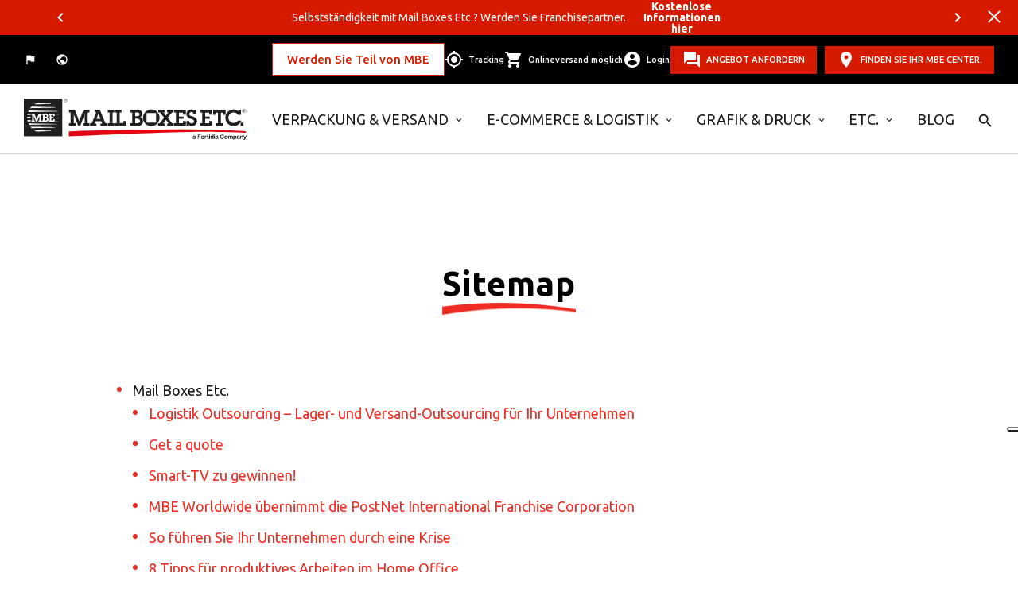

--- FILE ---
content_type: text/html; charset=utf-8
request_url: https://www.mbe.de/de/sitemap
body_size: 436779
content:
<!DOCTYPE html>

<!--[if lt IE 7]>      <html class="no-js lt-ie9 lt-ie8 lt-ie7"> <![endif]-->
<!--[if IE 7]>         <html class="no-js lt-ie9 lt-ie8"> <![endif]-->
<!--[if IE 8]>         <html class="no-js lt-ie9"> <![endif]-->
<!--[if gt IE 8]><!-->
<html class="no-js" lang="de" xml:lang="de">
<!--<![endif]-->
<head>
        <!-- Google Tag Manager -->
    <noscript>
        <iframe src="//www.googletagmanager.com/ns.html?id=GTM-NGNCTV" height="0" width="0" style="display:none;visibility:hidden"></iframe>
    </noscript>
    <script data-cookieconsent="ignore">
        // Initialize the data layer for Google Tag Manager (this should mandatorily be done before the Cookie Solution is loaded)
        window.dataLayer = window.dataLayer || [];
        function gtag() {
            dataLayer.push(arguments);
        }
        //// Default consent mode is "denied" for both ads and analytics as well as the optional types, but delay for 2 seconds until the Cookie Solution is loaded
        //gtag("consent", "default", {
        //    ad_user_data: "denied",
        //    ad_storage: "denied",
        //    ad_personalization: "denied",
        //    analytics_storage: "denied",
        //    functionality_storage: "denied", // optional
        //    personalization_storage: "denied", // optional
        //    security_storage: "granted", // optional
        //    wait_for_update: 2000 // milliseconds
        //});
        //// Improve ad click measurement quality (optional)
        //// gtag('set', 'url_passthrough', true);
        //// Further redact your ads data (optional)
        //gtag("set", "ads_data_redaction", true);
    
        (function (w, d, s, l, i)
        {
            w[l] = w[l] || []; w[l].push({
                'gtm.start':
                    new Date().getTime(), event: 'gtm.js'
            }); var f = d.getElementsByTagName(s)[0],
                j = d.createElement(s), dl = l != 'dataLayer' ? '&l=' + l : ''; j.async = true; j.src =
                    '//www.googletagmanager.com/gtm.js?id=' + i + dl; f.parentNode.insertBefore(j, f);
        })(window, document, 'script', 'dataLayer', 'GTM-NGNCTV');
    </script>
    <!-- End Google Tag Manager -->


    <script>

        (function (s, t, a, n) {
            s[t] || (s[t] = a, n = s[a] = function () { n.q.push(arguments) },

                n.q = [], n.v = 2, n.l = 1 * new Date)
        })(window, "InstanaEumObject", "ineum");

        ineum('reportingUrl', 'https://eum-blue-saas.instana.io');

        ineum('key', 'jjdHvrTbSeKfeE9X_zb_Nw');

        ineum('trackSessions');

    </script>

    <script defer crossorigin="anonymous" src=https://eum.instana.io/1.8.1/eum.min.js integrity="sha384-qFzHZ5BC7HOPEBSYkbYSv+DBWrG34P1QW9mIaCR41db6yOJNYmH4antW6KLkc6v1"></script>



    <!-- Google Tag Manager - rimosso task 69126 -->
    
    <!-- End Google Tag Manager -->
    <meta charset="utf-8">
    <meta http-equiv="X-UA-Compatible" content="IE=edge,chrome=1">
    <title>Sitemap - Mail Boxes Etc.</title>
    <meta name="description" content="Hier erhalten Sie einen schnellen &#220;berblick &#252;ber die Webseite.">
    <meta name="keywords" content="Sitemap">
    <meta name="robots" content="index,follow" />
    <meta name="format-detection" content="telephone=no">
    <link rel="canonical" href="https://www.mbe.de/de/sitemap">
        <link rel="alternate" href="https://www.mbe.de/de/sitemap" hreflang="de-DE" />
    <link rel="alternate" href="https://www.mbe.de/en/sitemap_3" hreflang="en-DE" />

    <!-- Meta Social -->
    <meta property="og:image" content="https://www.mbe.it/img/share.jpg" />
    <meta property="og:locale" content="de_DE" />
    <meta property="og:title" content="Sitemap - Mail Boxes Etc." />
    <meta property="og:description" content="Hier erhalten Sie einen schnellen &#220;berblick &#252;ber die Webseite." />
    <meta property="og:type" content="article" />
    <meta property="og:url" content="https://www.mbe.de/de/sitemap" />
    <meta property="og:site_name" content="Mail Boxes Etc." />

    <!-- Meta Viewport -->
    <meta name="viewport" content="width=device-width, initial-scale=1, maximum-scale=1, user-scalable=0" />
    <!-- Meta Specific Apple iOS (i seguenti meta rappresentano le funzionalità ios e android tasto "aggiungi ad home") -->
    <meta name="apple-mobile-web-app-title" content="Sitemap - Mail Boxes Etc.">
    <meta name="apple-mobile-web-app-capable" content="yes">
    <meta name="apple-mobile-web-app-status-bar-style" content="black-translucent">
    <meta name="mobile-web-app-capable" content="yes">
    <link rel="shortcut icon" href="/favicon.ico" type="image/x-icon" />
    <link rel="apple-touch-icon" sizes="57x57" href="/apple-touch-icon-57x57.png">
    <link rel="apple-touch-icon" sizes="60x60" href="/apple-touch-icon-60x60.png">
    <link rel="apple-touch-icon" sizes="72x72" href="/apple-touch-icon-72x72.png">
    <link rel="apple-touch-icon" sizes="76x76" href="/apple-touch-icon-76x76.png">
    <link rel="apple-touch-icon" sizes="114x114" href="/apple-touch-icon-114x114.png">
    <link rel="apple-touch-icon" sizes="120x120" href="/apple-touch-icon-120x120.png">
    <link rel="apple-touch-icon" sizes="144x144" href="/apple-touch-icon-144x144.png">
    <link rel="apple-touch-icon" sizes="152x152" href="/apple-touch-icon-152x152.png">
    <link rel="apple-touch-icon" sizes="180x180" href="/apple-touch-icon-180x180.png">
    <link rel="icon" type="image/png" href="/favicon-16x16.png" sizes="16x16">
    <link rel="icon" type="image/png" href="/favicon-32x32.png" sizes="32x32">
    <link rel="icon" type="image/png" href="/favicon-96x96.png" sizes="96x96">
    <link rel="icon" type="image/png" href="/android-chrome-192x192.png" sizes="192x192">
    <meta name="msapplication-square70x70logo" content="/smalltile.png" />
    <meta name="msapplication-square150x150logo" content="/mediumtile.png" />
    <meta name="msapplication-wide310x150logo" content="/widetile.png" />
    <meta name="msapplication-square310x310logo" content="/largetile.png" />

    <link rel="preconnect" href="https://fonts.googleapis.com">
    <link rel="preconnect" href="https://fonts.googleapis.com">
    <link rel="preconnect" href="https://fonts.gstatic.com" crossorigin>
    <link href="https://fonts.googleapis.com/css2?family=Ubuntu:wght@300;400;500;700&display=swap" rel="stylesheet">
    <link href="https://fonts.googleapis.com/icon?family=Material+Icons" rel="stylesheet">
<link rel="stylesheet" type="text/css" href="/min/Layout_NEW_0_2601151455255525.css" />

<link rel="stylesheet" type="text/css" href="/min/Layout_NEW_1_2601151518511851.css" />
    <style type="text/css">
        .ui-autocomplete {
            position: absolute;
            cursor: default;
            z-index: 30000000000 !important;
        }
    </style>
    <link rel="shortcut icon" href="/favicon.ico" type="image/x-icon" />
    

    <!-- Iubenda cookie consent -->
    <script type="text/javascript">
    var _iub = _iub || [];
        _iub.csConfiguration = {"askConsentAtCookiePolicyUpdate":true,"countryDetection":true,"enableLgpd":true,"enableUspr":true,"floatingPreferencesButtonCaptionColor":"#D61B01","floatingPreferencesButtonColor":"#FFFFFF","floatingPreferencesButtonDisplay":"anchored-center-right","lang":"de","lgpdAppliesGlobally":false,"perPurposeConsent":true,"siteId":2954242,"whitelabel":false,"cookiePolicyId":32409913,"cookiePolicyUrl":"https://www.mbe.de/de/cookie-richtlinien","privacyPolicyUrl":"https://www.mbe.de/de/datenschutz","privacyPolicyNoticeAtCollectionUrl":"https://www.mbe.de/de/datenschutz", "banner":{ "acceptButtonColor":"#D61B01","acceptButtonDisplay":true,"backgroundColor":"#E5E3DF","backgroundOverlay":true,"brandBackgroundColor":"#E5E3DF","brandTextColor":"#000000","closeButtonRejects":true,"customizeButtonColor":"#5F5F5F","customizeButtonDisplay":true,"explicitWithdrawal":true,"fontSizeCloseButton":"26px","listPurposes":true,"logo":"https://www.mbe.it/img/mbe-logo-footer.png","linksColor":"#D61B01","position":"float-bottom-center","rejectButtonColor":"#D61B01","rejectButtonDisplay":true,"showPurposesToggles":true,"textColor":"#000000","acceptButtonCaption":"ALLE AKZEPTIEREN","rejectButtonCaption":"NUR NOTWENDIG AKZEPTIEREN" }};
    </script>
    <script type="text/javascript" src="//cdn.iubenda.com/cs/gpp/stub.js"></script>
    <script type="text/javascript" src="//cdn.iubenda.com/cs/iubenda_cs.js" charset="UTF-8" async></script>

    <script type="text/javascript" src="//cs.iubenda.com/sync/2954242.js"></script>
    <!-- End of Iubenda cookie consent -->

    <script src="https://www.google.com/recaptcha/api.js?render=6LfillsqAAAAAHA5Gxh3Nh0EfJSsD-aoih2hhneI"></script>

    
    
    <script type="text/javascript">var ga = ga || function (a, b, c, d) { console.log('ga not initialized.'); }</script>
    <!-- LinkedInCode -->
    <script type="text/javascript">
        _linkedin_partner_id = "4053178";
        window._linkedin_data_partner_ids = window._linkedin_data_partner_ids || [];
        window._linkedin_data_partner_ids.push(_linkedin_partner_id);
    </script>
    <script type="text/javascript">
        (function (l) {
            if (!l) {
                window.lintrk = function (a, b) { window.lintrk.q.push([a, b]) };
                window.lintrk.q = []
            }
            var s = document.getElementsByTagName("script")[0];
            var b = document.createElement("script");
            b.type = "text/javascript"; b.async = true;
            b.src = "https://snap.licdn.com/li.lms-analytics/insight.min.js";
            s.parentNode.insertBefore(b, s);
        })(window.lintrk);
    </script>
    <!-- End LinkedInCode -->


                              <script>!function(a){var e="https://s.go-mpulse.net/boomerang/",t="addEventListener";if("False"=="True")a.BOOMR_config=a.BOOMR_config||{},a.BOOMR_config.PageParams=a.BOOMR_config.PageParams||{},a.BOOMR_config.PageParams.pci=!0,e="https://s2.go-mpulse.net/boomerang/";if(window.BOOMR_API_key="ZWPDY-Y3DJ6-D54EW-J9DWX-6S3CS",function(){function n(e){a.BOOMR_onload=e&&e.timeStamp||(new Date).getTime()}if(!a.BOOMR||!a.BOOMR.version&&!a.BOOMR.snippetExecuted){a.BOOMR=a.BOOMR||{},a.BOOMR.snippetExecuted=!0;var i,_,o,r=document.createElement("iframe");if(a[t])a[t]("load",n,!1);else if(a.attachEvent)a.attachEvent("onload",n);r.src="javascript:void(0)",r.title="",r.role="presentation",(r.frameElement||r).style.cssText="width:0;height:0;border:0;display:none;",o=document.getElementsByTagName("script")[0],o.parentNode.insertBefore(r,o);try{_=r.contentWindow.document}catch(O){i=document.domain,r.src="javascript:var d=document.open();d.domain='"+i+"';void(0);",_=r.contentWindow.document}_.open()._l=function(){var a=this.createElement("script");if(i)this.domain=i;a.id="boomr-if-as",a.src=e+"ZWPDY-Y3DJ6-D54EW-J9DWX-6S3CS",BOOMR_lstart=(new Date).getTime(),this.body.appendChild(a)},_.write("<bo"+'dy onload="document._l();">'),_.close()}}(),"".length>0)if(a&&"performance"in a&&a.performance&&"function"==typeof a.performance.setResourceTimingBufferSize)a.performance.setResourceTimingBufferSize();!function(){if(BOOMR=a.BOOMR||{},BOOMR.plugins=BOOMR.plugins||{},!BOOMR.plugins.AK){var e=""=="true"?1:0,t="",n="amgju2ixahske2lvdkrq-f-215ebbd99-clientnsv4-s.akamaihd.net",i="false"=="true"?2:1,_={"ak.v":"39","ak.cp":"1439133","ak.ai":parseInt("1052240",10),"ak.ol":"0","ak.cr":96,"ak.ipv":4,"ak.proto":"h2","ak.rid":"16fe9332","ak.r":52448,"ak.a2":e,"ak.m":"","ak.n":"essl","ak.bpcip":"3.12.154.0","ak.cport":52286,"ak.gh":"23.1.107.34","ak.quicv":"","ak.tlsv":"tls1.3","ak.0rtt":"","ak.0rtt.ed":"","ak.csrc":"-","ak.acc":"","ak.t":"1769282211","ak.ak":"hOBiQwZUYzCg5VSAfCLimQ==[base64]/Ynr4Ale2T/INKEM2pUXPWlCeSVToyH0wkazz8P4Z/NxF7E2S8jTsD5jKYTIH+fmhbnZF8oGFu2SGIr/YdNqNImyu4JyZN5CKnKFhlEmJ5YZ62eqlmjzCndTnRV2lR4mQboyIbXLfyz4Fe3bdxLnBxVq3jPumL8Jp+Le5/AYmuOxDnHDIKh7GtSA6NDydq7FQcjadRV/wQfEZHgi3ALf7Y7Eo=","ak.pv":"15","ak.dpoabenc":"","ak.tf":i};if(""!==t)_["ak.ruds"]=t;var o={i:!1,av:function(e){var t="http.initiator";if(e&&(!e[t]||"spa_hard"===e[t]))_["ak.feo"]=void 0!==a.aFeoApplied?1:0,BOOMR.addVar(_)},rv:function(){var a=["ak.bpcip","ak.cport","ak.cr","ak.csrc","ak.gh","ak.ipv","ak.m","ak.n","ak.ol","ak.proto","ak.quicv","ak.tlsv","ak.0rtt","ak.0rtt.ed","ak.r","ak.acc","ak.t","ak.tf"];BOOMR.removeVar(a)}};BOOMR.plugins.AK={akVars:_,akDNSPreFetchDomain:n,init:function(){if(!o.i){var a=BOOMR.subscribe;a("before_beacon",o.av,null,null),a("onbeacon",o.rv,null,null),o.i=!0}return this},is_complete:function(){return!0}}}}()}(window);</script></head>
<body class=" page-60 tmpl-sitemap de top-banner-visible">
    <!--[if lt IE 7]>
        <p class="chromeframe">You are using an outdated browser. <a href="http://browsehappy.com/">Upgrade your browser today</a> or <a href="http://www.google.com/chromeframe/?redirect=true">install Google Chrome Frame</a> to better experience this site.</p>
    <![endif]-->
    <!-- Google Tag Manager (noscript) - rimosso task 69126 -->
    
    <!-- End Google Tag Manager (noscript) -->
    <noscript>
        <img height="1" width="1" style="display:none;" alt="" src="https://px.ads.linkedin.com/collect/?pid=4053178&fmt=gif" />
    </noscript>
    <script>
        window.globalConf = {
            gRecaptchaKey: "6LfillsqAAAAAHA5Gxh3Nh0EfJSsD-aoih2hhneI"
        };
    </script>
    <div style="display:none;" id="coordbyIP">
        <input type="hidden" id="hfCurrStore" value="" />
        <input type="hidden" class="hfIP" value="3.12.154.105" />
        <input type="hidden" class="hfLAT" value="39.96138" />
        <input type="hidden" class="hfLNG" value="-82.99775" />
    </div>
    <div style="display:none;" id="coordbyClient">
        <input type="hidden" class="hfLAT" value="0" />
        <input type="hidden" class="hfLNG" value="0" />
    </div>
    <header class="header menu-white">
                <section class="news-top">
            <div class="container">
                <div class="slide-news-top">
                            <a href="https://franchise-mbe.de/?utm_source=roterbanner&amp;utm_medium=roterbanner&amp;utm_campaign=mbe" target="_blank" title="Kostenlose Informationen hier" class="item">
                                <div class="txt">Selbstständigkeit mit Mail Boxes Etc.? Werden Sie Franchisepartner.</div>
                                <span>Kostenlose Informationen hier</span>
                            </a>
                            <a href="https://franchise-mbe.de/" target="_blank" title="Kostenlose Informationen hier" class="item">
                                <div class="txt"></div>
                                <span>Kostenlose Informationen hier</span>
                            </a>
                </div>
            </div>
            <div class="news-top-close"></div>
        </section>

        <section class="service-menu">
            <div class="container">
                <div class="grid flex">
                    <div class="col-3" id="sel-lang">
                        <div class="btn-service-nav">
                                <a href="https://www.mbe.de/en/sitemap_3" onclick="trackChangeLangFooter('en');" class="sel-lang">
                                    <span>English</span>
                                </a>
                            <a href="#" class="sel-world" data-target="modal" data-destination="cambia-paese"><span>MBE weltweit</span></a>
                            <a href="/de/persoenlicher-bereich_2" class="login login-fixed">Login</a>
                        </div>

                    </div>
                    <div class="col-9 stickybar ">
                        <div class="flex">
                                    <div class="btn-list">
            <div class="btn-list-wrap">
                <span onclick="Javascript: window.open('https://www.mbe-franchising.de/de', '_blank');">Werden Sie Teil von MBE</span>
                
            </div>
        </div>

                            <a href="/de/tracking" class="track"><span>Tracking</span></a>
                            <a href="/de/versand-verpackung?open=335" class="ship"><span>Onlineversand m&#246;glich</span></a>
                            <a href="/de/persoenlicher-bereich_2" class="login"><span>Login</span></a>
                            <div class="flex cont-btn">
                                <a href="#" class="btn talk openContact">ANGEBOT ANFORDERN</a>
                                <a href="#" class="btn find" onclick="popUpStore(); return false;">Finden Sie Ihr MBE Center.</a>
                            </div>
                        </div>
                    </div>
                </div>
            </div>
        </section>
        <section class="primary-menu">
            <div class="container">
                <div class="grid flex">
                    <div class="col-3 mobile-logo">
                        <div class="logo">
                            <a href="/" title="Sitemap - Mail Boxes Etc.">
                                <img class="white" src="/img/logo-new-white.svg" alt="MBE">
                                <img class="black" src="/img/logo-new-black.svg" alt="MBE">
                            </a>
                        </div>
                    </div>
                    <div class="col-9 mobile-menu">
                        <div class="menu flex">
                                    <a href="/de/verpackung-versand" onclick="ga('send', 'event', 'Main Menu', 'Menu', 'Blog');" class="submenu-toggle toggle-menu" data-menu="DA">Verpackung &amp; Versand</a>
        <a href="/de/logistics-e-commerce_2" onclick="ga('send', 'event', 'Main Menu', 'Menu', 'Blog');" class="submenu-toggle toggle-menu" data-menu="DB">E-Commerce &amp; Logistik</a>
        <a href="/de/grafik-druck_2" onclick="ga('send', 'event', 'Main Menu', 'Menu', 'Blog');" class="submenu-toggle toggle-menu" data-menu="DC">Grafik &amp; Druck</a>
        <a href="/de/etc" onclick="ga('send', 'event', 'Main Menu', 'Menu', 'Blog');" class="submenu-toggle toggle-menu" data-menu="DD">Etc.</a>
        <a href="/de/blog" onclick="ga('send', 'event', 'Main Menu', 'Menu', 'Blog');" class=" toggle-menu" data-menu="DE">Blog</a>
                            
                            
                            <a href="#" class="search"></a>
                            <div class="search-form">
                                <a href="#" class="close"></a>
                                <form action="/de/tracking" method="post">
                                    <input name="trackingCode" type="text" placeholder="Trackingnummer" /><button>SUCHEN</button>
                                </form>
                            </div>
                        </div>
                    </div>
                    <div class="col-9 hamburger">
                        <a href="#"></a>
                    </div>
                </div>
            </div>
        </section>
            <section class="submenu scrollbar">
        <div class="container">
                <div class="x-menu" data-menu="DA">
                    <div class="flex">
                        <div class="level level-01">
                                    <div class="main-voice"><a href="/de/verpackung-versand">Alle L&#246;sungen</a></div>


                            <ul>
                                            <li><a href="/de/was-wollen-sie-verschicken" class="arrow">Was wollen Sie verschicken?</a></li>
            <li><a href="/de/wohin-wollen-sie-versenden" class="arrow">Wohin wollen Sie versenden?</a></li>
            <li><a href="/de/verpackungsl&#246;sungen" class="arrow">Verpackungsl&#246;sungen</a></li>
            <li><a href="/de/business-l&#246;sungen" class="arrow">Business-L&#246;sungen</a></li>

                            </ul>
                        </div>
                        <div class="level level-02">
                                        <div class="item" data-order="DAA">
                <div class="tit">Was wollen Sie verschicken?</div>
                <ul>
                        <li>
                            <a href="/de/palettenversand" class="" >Paletten</a>
                            
                        </li>
                        <li>
                            <a href="/de/fahrrad-versand" class="" >Fahrr&#228;der</a>
                            
                        </li>
                        <li>
                            <a href="/de/luftfracht" class="" >Luftfracht</a>
                            
                        </li>
                        <li>
                            <a href="/de/m&#246;belversand" class="" >M&#246;bel</a>
                            
                        </li>
                        <li>
                            <a href="/de/mbe-safevalue" class="" >Kunstobjekte</a>
                            
                        </li>
                        <li>
                            <a href="/de/paket-versenden" class="" >Pakete</a>
                            
                        </li>
                        <li>
                            <a href="/de/k&#252;hl-und-gefrierversand" class="" >Temperaturgef&#252;hrte Waren</a>
                            
                        </li>
                        <li>
                            <a href="/de/wertsachen-versenden" class="" >Wertsachen</a>
                            
                        </li>
                        <li>
                            <a href="/de/weihnachtsversand" class="" >Weihnachtsversand</a>
                            
                        </li>
                        <li>
                            <a href="/de/gepaeckversand" class="" >Gep&#228;ck</a>
                            
                        </li>
                        <li>
                            <a href="/de/weinversand" class="" >Wein</a>
                            
                        </li>
                        <li>
                            <a href="/de/auktionshaus-versand" class="" >Auktionshaus Versand</a>
                            
                        </li>
                        <li>
                            <a href="/de/sperrgut-versenden" class="" >Sperrgut versenden</a>
                            
                        </li>
                        <li>
                            <a href="/de/spedition" class="" >Speditionsversand</a>
                            
                        </li>
                </ul>
            </div>
            <div class="item" data-order="DAB">
                <div class="tit">Wohin wollen Sie versenden?</div>
                <ul>
                        <li>
                            <a href="/de/nationaler-versand" class="" >Versand in Deutschland</a>
                            
                        </li>
                        <li>
                            <a href="/de/versand-europa" class="" >Versand in Europa</a>
                            
                        </li>
                        <li>
                            <a href="/de/internationaler-versand" class="arrow" >Versand international</a>
                                    <div class="level level-03">
            <ul>
                <li class="tit">Versand international</li>
                    <li><a href="/de/internationaler-versand">Internationaler Versand mit MBE</a></li>
                    <li><a href="/de/internationale-paeckchen">International P&#228;ckchen versenden mit Mail Boxes Etc.</a></li>
                    <li><a href="/de/international-pakete-versenden">International Pakete versenden mit Mail Boxes Etc.</a></li>
                    <li><a href="/de/international-paket-versenden-usa">Paket in die USA versenden</a></li>
                    <li><a href="/de/internationaler-versand-nach-china">Versand nach China – Pakete, P&#228;ckchen und mehr</a></li>
            </ul>
        </div>

                        </li>
                </ul>
            </div>
            <div class="item" data-order="DAC">
                <div class="tit">Verpackungsl&#246;sungen</div>
                <ul>
                        <li>
                            <a href="/de/verpackung" class="" >individuelle Verpackung</a>
                            
                        </li>
                        <li>
                            <a href="/de/nachhaltige-verpackungen" class="" >Nachhaltige Verpackung</a>
                            
                        </li>
                        <li>
                            <a href="/de/verpackungsmaterial" class="" >Verpackungsmaterial</a>
                            
                        </li>
                        <li>
                            <a href="/de/verpackungsverordnung" class="" >Verpackungsverordnung</a>
                            
                        </li>
                </ul>
            </div>
            <div class="item" data-order="DAD">
                <div class="tit">Business-L&#246;sungen</div>
                <ul>
                        <li>
                            <a href="/de/mbe-safevalue" class="" >Versandabsicherung</a>
                            
                        </li>
                        <li>
                            <a href="/de/import-export" class="" >Import-Export</a>
                            
                        </li>
                        <li>
                            <a href="/de/mbe-online" class="" >Plattform zur Verwaltung von Sendungen</a>
                            
                        </li>
                        <li>
                            <a href="/de/ecom" class="" >E-Commerce L&#246;sungen</a>
                            
                        </li>
                        <li>
                            <a href="/de/versanddienstleister" class="arrow" >Versanddienstleister</a>
                                    <div class="level level-03">
            <ul>
                <li class="tit">Versanddienstleister</li>
                    <li><a href="/de/versanddienstleister">Versanddienstleister in Ihrer N&#228;he</a></li>
                    <li><a href="/de/versanddienstleister-und-so-viel-mehr">Versanddienstleister und so viel mehr</a></li>
            </ul>
        </div>

                        </li>
                </ul>
            </div>

                        </div>
                    </div>
                </div>
                <div class="x-menu" data-menu="DB">
                    <div class="flex">
                        <div class="level level-01">
                                    <div class="main-voice"><a href="/de/logistics-e-commerce_2">Alle L&#246;sungen</a></div>


                            <ul>
                                            <li><a href="/de/logistikl&#246;sungen" class="arrow">Logistikl&#246;sungen</a></li>
            <li><a href="/de/e-commerceuebersicht" class="arrow">E-Commerce</a></li>

                            </ul>
                        </div>
                        <div class="level level-02">
                                        <div class="item" data-order="DBA">
                <div class="tit">Logistikl&#246;sungen</div>
                <ul>
                        <li>
                            <a href="/de/mikrologistik-ma&#223;geschneiderte-logistikl&#246;sungen" class="" >Mikrologistik</a>
                            
                        </li>
                        <li>
                            <a href="/de/warehousing-und-fulfillment" class="" >Warehousing und Fulfillment</a>
                            
                        </li>
                </ul>
            </div>
            <div class="item" data-order="DBB">
                <div class="tit">E-Commerce</div>
                <ul>
                        <li>
                            <a href="/de/ecom" class="" >E-Commerce L&#246;sungen</a>
                            
                        </li>
                        <li>
                            <a href="/de/eship" class="" >MBE eShip - Automatisierter Versand f&#252;r Onlineshops</a>
                            
                        </li>
                        <li>
                            <a href="/de/mbe-online" class="" >MBE OnLine - Plattform zur Sendungsverwaltung</a>
                            
                        </li>
                </ul>
            </div>

                        </div>
                    </div>
                </div>
                <div class="x-menu" data-menu="DC">
                    <div class="flex">
                        <div class="level level-01">
                                    <div class="main-voice"><a href="/de/grafik-druck_2">Alle L&#246;sungen</a></div>


                            <ul>
                                            <li><a href="/de/druckloesungen_2" class="arrow">Druckl&#246;sungen</a></li>
            <li><a href="/de/marketingl&#246;sungen" class="arrow">Marketingl&#246;sungen</a></li>

                            </ul>
                        </div>
                        <div class="level level-02">
                                        <div class="item" data-order="DCA">
                <div class="tit">Druckl&#246;sungen</div>
                <ul>
                        <li>
                            <a href="/de/visitenkarten" class="" >Visitenkarten</a>
                            
                        </li>
                        <li>
                            <a href="/de/weihnachtsaufkleber" class="" >Etiketten und Aufkleber</a>
                            
                        </li>
                        <li>
                            <a href="/de/plaene-plotten" class="" >Pl&#228;ne plotten</a>
                            
                        </li>
                        <li>
                            <a href="/de/poster" class="" >Poster</a>
                            
                        </li>
                        <li>
                            <a href="/de/kalender-2024" class="" >Kalender</a>
                            
                        </li>
                        <li>
                            <a href="/de/grossformatdruck" class="" >Gro&#223;formatdruck</a>
                            
                        </li>
                        <li>
                            <a href="/de/flyer" class="" >Flyer</a>
                            
                        </li>
                        <li>
                            <a href="/de/broschuere" class="" >Brosch&#252;ren</a>
                            
                        </li>
                </ul>
            </div>
            <div class="item" data-order="DCB">
                <div class="tit">Marketingl&#246;sungen</div>
                <ul>
                        <li>
                            <a href="/de/roll-up-banner" class="" >Roll-up Banner</a>
                            
                        </li>
                        <li>
                            <a href="/de/messeservice" class="" >Messeservice</a>
                            
                        </li>
                        <li>
                            <a href="/de/serienbrief" class="" >Direktwerbung</a>
                            
                        </li>
                        <li>
                            <a href="/de/mailings" class="" >Mailings</a>
                            
                        </li>
                        <li>
                            <a href="/de/schaufenstergestaltung" class="" >Schaufenstergestaltung</a>
                            
                        </li>
                        <li>
                            <a href="/de/werbeartikel-bedrucken" class="" >Werbeartikel</a>
                            
                        </li>
                </ul>
            </div>

                        </div>
                    </div>
                </div>
                <div class="x-menu" data-menu="DD">
                    <div class="flex">
                        <div class="level level-01">
                                    <div class="main-voice"><a href="/de/etc">Alle L&#246;sungen</a></div>


                            <ul>
                                            <li><a href="/de/postfachverwaltung" class="">Postservices</a></li>

                            </ul>
                        </div>
                        <div class="level level-02">
                            
                        </div>
                    </div>
                </div>
                <div class="x-menu" data-menu="DE">
                    <div class="flex">
                        <div class="level level-01">
                                    <div class="main-voice"><a href="/de/blog">Alle L&#246;sungen</a></div>


                            <ul>
                                
                            </ul>
                        </div>
                        <div class="level level-02">
                            
                        </div>
                    </div>
                </div>
        </div>
    </section>

    </header>

    
    <!-- overlay-content -->
<div id="overlay-content" class="overlay overlay-contentscale">
    <!-- wrapper -->
    <div class="wrapper">
        <div class="testata">
            <div class="container">
                <div class="row">
                    <div class="col-md-12">
                        <a class="pull-left logo" href="#"><img src="/img/logo-white.png"></a>
                        <a href="#" class="overlay-close chiudi-processo"><span></span><span></span></a>
                    </div>
                </div>
            </div>
        </div>
        <div class="contenitore"></div>
    </div>
</div>

    
<section class="outer-top outer-bottom-xs">
    <div class="container">
        <div class="col-md-10 col-md-offset-1">
            <h1 class="outer-bottom-sm text-center"><span>Sitemap</span></h1>
            <div class="text default">

                <ul class="sitemap">
                    <li class="categoria">
Mail Boxes Etc.
                                <ul>
                                        <li class="contenuto"> <a href="/de/logistik-outsourcing" title="Logistik-Outsourcing in 7 Schritten | Mail Boxes Etc. (MBE)"> Logistik Outsourcing – Lager- und Versand-Outsourcing für Ihr Unternehmen </a></li>
                                        <li class="contenuto"> <a href="/de/weihnachtskarten" title="Individuelle Weihnachtskarten gestalten &amp; drucken mit MBE">  </a></li>
                                        <li class="contenuto"> <a href="/de/anfrage-senden" title="Get a quote"> Get a quote </a></li>
                                        <li class="contenuto"> <a href="/de/tv-verlosung" title="MBE TV Verlosung | Smart-TV zu gewinnen | Mail Boxes Etc."> Smart-TV zu gewinnen! </a></li>
                                        <li class="contenuto"> <a href="/de/mbe-ubernahme-postnet" title="MBE &#252;bernimmt die PostNet"> MBE Worldwide übernimmt die PostNet International Franchise Corporation </a></li>
                                        <li class="contenuto"> <a href="/de/so-fuehren-sie-ihr-unternehmen-durch-eine-krise" title="So f&#252;hren Sie Ihr Unternehmen durch eine Krise | Mail Boxes Etc."> So führen Sie Ihr Unternehmen durch eine Krise </a></li>
                                        <li class="contenuto"> <a href="/de/acht-tipps-fuer-produktives-arbeiten-im-home-office" title="8 Tipps f&#252;r produktives Arbeiten im Home Office | Mail Boxes Etc."> 8 Tipps für produktives Arbeiten im Home Office </a></li>
                                        <li class="contenuto"> <a href="/de/fussballfieber" title="Fu&#223;ballfieber bei Mail Boxes Etc. | Gehen Sie mit Ihrem Unternehmen in die Offensive!"> Mit unserem Team ist alles möglich! </a></li>
                                        <li class="contenuto"> <a href="/de/sieben-gruende-die-fuer-franchising-bei-mbe-sprechen" title="7 Gr&#252;nde, die f&#252;r Franchising bei Mail Boxes Etc. sprechen | Mail Boxes Etc."> 7 Gründe, die für Franchising bei Mail Boxes Etc. sprechen </a></li>
                                        <li class="contenuto"> <a href="/de/seit-neun-jahren-kunde-von-mail-boxes-etc-zu-besuch-bei-mcbillard" title="Seit neun Jahren Kunde von Mail Boxes Etc.: Zu Besuch bei McBillard | Mail Boxes Etc."> Seit neun Jahren Kunde von Mail Boxes Etc.: Zu Besuch bei McBillard </a></li>
                                        <li class="contenuto"> <a href="/de/e-commerce-die-gewinner-der-krise" title="E-Commerce: Die Gewinner der Krise | Mail Boxes Etc."> E-Commerce: Die Gewinner der Krise </a></li>
                                        <li class="contenuto"> <a href="/de/der-brexit-ist-da-sieben-punkte-die-sie-jetzt-beim-versand-beachten-muessen" title="Der Brexit ist da: 7 Punkte, die Sie jetzt beim Versand beachten m&#252;ssen | Mail Boxes Etc."> Der Brexit ist da: 7 Punkte, die Sie jetzt beim Versand beachten müssen </a></li>
                                        <li class="contenuto"> <a href="/de/mbe-worldwide-akquiriert-pack-und-send" title="MBE Worldwide akquiriert Pack &amp; Send | Mail Boxes Etc."> MBE Worldwide akquiriert Pack & Send, um seine globale Präsenz in der Schifffahrts- und Logistikbranche auszubauen </a></li>
                                        <li class="contenuto"> <a href="/de/mbe-worldwide-akquiriert-multicopy" title="MBE Worldwide akquiriert Multicopy | Mail Boxes Etc."> MBE Worldwide akquiriert Multicopy, um seine globale Präsenz in der Druck- und Marketingbranche auszubauen </a></li>
                                        <li class="contenuto"> <a href="/de/neue-marke-fortidia" title="MBE Worldwide Group enth&#252;llt neue Markenidentit&#228;t: Fortidia"> MBE Worldwide Group enthüllt neue Markenidentität: Fortidia </a></li>
                                        <li class="contenuto"> <a href="/de/weihnachtsgeschenke-kunden-mitarbeiter" title="Weihnachtsgeschenke f&#252;r Kunden und Mitarbeiter | Mail Boxes Etc. (MBE)"> Weihnachtsgeschenke für Ihre Kunden und Mitarbeiter: Worauf Sie unbedingt achten müssen </a></li>
                                        <li class="contenuto"> <a href="/de/bekanntgabe-der-ergebnisse-der-mbe-worldwide-group-2020" title="Ergebnisse der MBE Worldwide Group aus 2020 | Mail Boxes Etc."> Bekanntgabe der Ergebnisse der MBE Worldwide Group aus 2020 </a></li>
                                        <li class="contenuto"> <a href="/de/bekanntgabe-der-ergebnisse-der-mbe-worldwide-group-2019" title="Ergebnisse der MBE Worldwide Group aus 2019 | Mail Boxes Etc."> Bekanntgabe der Ergebnisse der MBE Worldwide Group aus 2019 </a></li>
                                        <li class="contenuto"> <a href="/de/anpassung-der-mbe-versandpreislisten-2025" title="Anpassung der MBE Versandpreislisten 2025"> Anpassung der MBE Versandpreislisten 2025 </a></li>
                                        <li class="contenuto"> <a href="/de/mbe-launcht-e-ship" title="MBE launcht MBE eShip Web"> MBE launcht MBE eShip Web </a></li>
                                        <li class="contenuto"> <a href="/de/mbe-worldwide-akquiriert-pack-and-send-uk-blog" title="MBE Worldwide &#252;bernimmt PACK &amp; SEND UK Ltd."> MBE Worldwide akquiriert PACK & SEND UK Ltd. </a></li>
                                        <li class="contenuto"> <a href="/de/ergebnisse-der-mbe-worldwide-group-aus-2022" title="Zweistelliges Wachstum bei MBE Worldwide f&#252;r 2022"> Zweistelliges Wachstum bei MBE Worldwide für 2022 </a></li>
                                        <li class="contenuto"> <a href="/de/mbe-worldwide-akquiriert-pack-send-neuseeland" title="MBE Worldwide &#252;bernimmt PACK &amp; SEND Neuseeland"> MBE Worldwide akquiriert PACK & SEND Neuseeland </a></li>
                                        <li class="contenuto"> <a href="/de/anpassung-der-versandpreislisten-2023" title="Anpassung der MBE Versandpreislisten 2023"> Anpassung der MBE Versandpreislisten 2023 </a></li>
                                        <li class="contenuto"> <a href="/de/mbe-worldwide-akquiriert-prestashop" title="MBE Worldwide akquiriert PrestaShop | Mail Boxes Etc."> MBE und PrestaShop  bündeln ihre Kräfte und werden zu einer führenden  Plattform für den globalen Handel zur Förderung des Unternehmenswachstums </a></li>
                                        <li class="contenuto"> <a href="/de/ergebnisse-mbe-worldwide-2021" title="Ergebnisse der MBE Worldwide Group aus 2021"> Ergebnisse der MBE Worldwide Group aus 2021 </a></li>
                                        <li class="contenuto"> <a href="/de/mbe-worldwide-akquiriert-gel-proximity" title="MBE Worldwide akquiriert GEL Proximity"> MBE Worldwide akquiriert GEL Proximity </a></li>
                                        <li class="contenuto"> <a href="/de/business-services" title="Durchstarten mit Mail Boxes Etc."> Durchstarten mit Mail Boxes Etc. </a></li>
                                        <li class="contenuto"> <a href="/de/brexit" title="Versand nach Gro&#223;britannien garantiert | MBE"> Paket nach Großbritannien versenden </a></li>
                                        <li class="contenuto"> <a href="/de/druck-kanzlei" title="Hochwertige Gesch&#228;ftsmaterialien f&#252;r Ihre Kanzlei | Mail Boxes Etc. Druckservice"> Hochwertige Geschäftsmaterialien für Anwälte und Notare </a></li>
                                        <li class="contenuto"> <a href="/de/internationaler-versand-berlin" title="Internationaler Versand in Berlin"> Internationaler Versand in Berlin </a></li>
                                        <li class="contenuto"> <a href="/de/plotservice" title="Plotservice von MBE | Professionell plotten lassen"> Plotservice von MBE </a></li>
                                        <li class="contenuto"> <a href="/de/druck-kanzlei-berlin" title="Hochwertige Gesch&#228;ftsmaterialien f&#252;r Ihre Kanzlei | Mail Boxes Etc. Druckservice"> Hochwertige Geschäftsmaterialien für Anwälte und Notare </a></li>
                                        <li class="contenuto"> <a href="/de/versandexperten" title="Die Versandexperten von Mail Boxes Etc."> Ihre Versandexperten </a></li>
                                        <li class="contenuto"> <a href="/de/expressversand" title="Expressversand | International &amp; national mit MBE"> Expressversand & Lieferung – National und International </a></li>
                                        <li class="contenuto"> <a href="/de/geschenke-verschicken" title="Geschenkversand | Geschenke verschicken mit MBE"> Geschenke verschicken </a></li>
                                        <li class="contenuto"> <a href="/de/dokumentenversand" title="Dokumentenversand | Wichtige Dokumente versenden"> Dokumentenversand </a></li>
                                        <li class="contenuto"> <a href="/de/weihnachtsgeschenke" title="Weihnachtsgeschenke versenden mit Mail Boxes Etc."> Weihnachtsgeschenke </a></li>
                                        <li class="contenuto"> <a href="/de/versand" title="Versandservice – Versandunternehmen Deutschland | MBE"> Versandservice </a></li>
                                        <li class="contenuto"> <a href="/de/weihnachtsversand-alt" title="Weihnachtsgeschenke verschicken war noch nie so einfach | Mail Boxes Etc."> Weihnachtsversand </a></li>
                                        <li class="contenuto"> <a href="/de/e-book-weihnachtsgeschenke" title="Ideen f&#252;r Mitarbeiter &amp; Kundengeschenke zu Weihnachten"> Mitarbeiter & Kundengeschenke zu Weihnachten </a></li>
                                        <li class="contenuto"> <a href="/de/e-commerce-russian" title="Комплексное решение для электронной коммерции в Берлине"> Комплексное решение для электронной коммерции в Берлине </a></li>
                                        <li class="contenuto"> <a href="/de/online-services-bremen" title="Online verkaufen und die Arbeit anderen &#252;berlassen - mit Mail Boxes Etc."> Online-Services in Bremen </a></li>
                                        <li class="contenuto"> <a href="/de/maskenpflicht" title="Maskenpflicht: Schilder &amp; bedruckte Masken | Mail Boxes Etc."> Maskenpflicht: Schilder & Masken </a></li>
                                        <li class="contenuto"> <a href="/de/weihnachtspost" title="Gesch&#228;ftliche Weihnachtspost mit Mail Boxe Etc. versenden"> Weihnachtspost versenden </a></li>
                                        <li class="contenuto"> <a href="/de/schilder-weihnachten" title="Weihnachtsschilder gestalten &amp; drucken lassen | MBE"> Weihnachtsschilder gestalten und drucken lassen </a></li>
                                        <li class="contenuto"> <a href="/de/weihnachtsgeschenke-mitarbeiter" title="Weihnachtsgeschenke f&#252;r Mitarbeiter: Komplettservice von Mail Boxes Etc."> Mitarbeitergeschenke </a></li>
                                        <li class="contenuto"> <a href="/de/flyer-drucken" title="Flyer drucken – Alle Formate &amp; Variationen erh&#228;ltlich"> Flyer drucken lassen </a></li>
                                        <li class="contenuto"> <a href="/de/jobs-franchise-development-assistent" title="Franchise Development Assistent (m/w/d) – in Teilzeit"> Franchise Development Assistent (m/w/d) – in Teilzeit </a></li>
                                        <li class="contenuto"> <a href="/de/jobs-supervisor-grafik-druck" title="Supervisor Grafik &amp; Druck (w/m/d)"> Supervisor Grafik & Druck (w/m/d) </a></li>
                                        <li class="contenuto"> <a href="/de/jobs-financial-accountant" title="Financial Accountant (w/m/d)"> Financial Accountant (w/m/d) </a></li>
                                        <li class="contenuto"> <a href="/de/kalender" title="Kalender f&#252;r 2022 mit Mail Boxes Etc. gestalten, drucken &amp; versenden"> Kalender 2022 </a></li>
                                        <li class="contenuto"> <a href="/de/presse" title="Pressebereich von Mail Boxes Etc. (MBE)"> Presse </a></li>
                                        <li class="contenuto"> <a href="/de/presseinformation" title="Presseinformation | Mail Boxes Etc. (MBE)"> Presseinformation </a></li>
                                        <li class="contenuto"> <a href="/de/in-der-presse" title="In der Presse | Mail Boxes Etc. (MBE)"> Mail Boxes Etc. in der Presse </a></li>
                                        <li class="contenuto"> <a href="/de/pressekontakt" title="Pressekontakt - Franziska Barth | Mail Boxes Etc. (MBE)"> Pressekontakt </a></li>
                                        <li class="contenuto"> <a href="/de/markenelemente" title="Markenelemente f&#252;r die Presse | Mail Boxes Etc."> Markenelemente </a></li>
                                        <li class="contenuto"> <a href="/de/online-marketing-specialist" title="(Online) Marketing Specialist (w/m/d)"> (Online) Marketing Specialist (w/m/d) </a></li>
                                        <li class="contenuto"> <a href="/de/center-assistent-logistik" title="Center Assistent Logistik (m/w/d)"> Center Assistent Logistik (m/w/d) </a></li>
                                        <li class="contenuto"> <a href="/de/jobs-franchise-consultant" title="Franchise Consultant (m/w/d)"> Franchise Consultant (m/w/d) </a></li>
                                        <li class="contenuto"> <a href="/de/franchisepartner" title="Werden Sie Franchisepartner bei MBE"> Franchisepartner (m/w/d) </a></li>
                                        <li class="contenuto"> <a href="/de/adventskalender" title="Adventskalender gestalten und drucken | Mail Boxes Etc."> Adventskalender gestalten & erstellen lassen </a></li>
                                        <li class="contenuto"> <a href="/de/flyer-erstellen" title="Flyer erstellen lassen online | Werbeflyer entwerfen"> Flyer erstellen & Werbeflyer entwerfen </a></li>
                                        <li class="contenuto"> <a href="/de/visitenkarten-erstellen" title="Hochwertige Visitenkarten mit MBE gestalten und drucken"> Visitenkarten </a></li>
                                        <li class="contenuto"> <a href="/de/online-services-frankfurt" title="Online verkaufen und die Arbeit anderen &#252;berlassen - mit Mail Boxes Etc."> Online-Services in Frankfurt </a></li>
                                        <li class="contenuto"> <a href="/de/online-services-berlin" title="Online verkaufen und die Arbeit anderen &#252;berlassen - mit Mail Boxes Etc."> Online-Services in Berlin </a></li>
                                        <li class="contenuto"> <a href="/de/weihnachten-im-sommer" title="Der Bringer: Wir k&#252;mmern uns um Weihnachten | Mail Boxes Etc."> Weihnachten im Sommer </a></li>
                                        <li class="contenuto"> <a href="/de/jetzt-durchstarten-mit-mail-boxes-etc" title="Jetzt durchstarten mit den Business Services von Mail Boxes Etc."> Jetzt durchstarten mit Mail Boxes Etc. </a></li>
                                </ul>

                    </li>
<li class="categoria">
Home
                                <ul>
                                        <li class="contenuto"> <a href="/de" title="Mail Boxes Etc. Deutschland"> MAIL BOXES ETC. </a></li>
                                        <li class="contenuto"> <a href="/de/kennwort-&#228;ndern" title="Kennwort &#228;ndern"> Kennwort ändern </a></li>
                                        <li class="contenuto"> <a href="/de/registrierung-best&#228;tigen" title="Registrierung best&#228;tigen"> Registrierung bestätigen </a></li>
                                        <li class="contenuto"> <a href="/de/passwort-update" title="Passwort-Update"> Passwort-Update </a></li>
                                </ul>

                    </li>
<li class="categoria">
Produkte
                                <ul>
                                        <li class="contenuto"> <a href="/de/versand-verpackung" title="Versand &amp; Verpackung mit Mail Boxes Etc."> Verpackung & Versand </a></li>
                                        <li class="contenuto"> <a href="/de/logistik-e-commerce" title="E-Commerce Logistikl&#246;sungen | Professionell m. MBE"> E-Commerce Logistiklösungen </a></li>
                                        <li class="contenuto"> <a href="/de/grafik-druck" title="Grafik und Druck mit Mail Boxes Etc."> Grafik und Druckservice mit Mail Boxes Etc. </a></li>
                                        <li class="contenuto"> <a href="/de/postmanagement" title="Postfach mieten in der N&#228;he | Mail Boxes Etc."> Postmanagement: Postfach mieten in der Nähe </a></li>
                                        <li class="contenuto"> <a href="/de/weitere-services" title="Weitere Services von Mail Boxes Etc."> Etc. - Weitere Produkte und Services </a></li>
                                </ul>

                    </li>
<li class="categoria">
Unternehmen
                                <ul>
                                        <li class="contenuto"> <a href="/de/ueber-mbe" title="&#220;ber MBE | Mail Boxes Etc."> Über MBE </a></li>
                                        <li class="contenuto"> <a href="/de/mission" title="Mission | Mail Boxes Etc. (MBE)"> Mission </a></li>
                                        <li class="contenuto"> <a href="/de/geschichte" title="MBE Geschichte | Mail Boxes Etc."> MBE Geschichte </a></li>
                                        <li class="contenuto"> <a href="/de/service-portfolio" title="Das Service-Portfolio von Mail Boxes Etc."> Unser Service-Portfolio </a></li>
                                        <li class="contenuto"> <a href="/de/markenidentitaet" title="Markenidentit&#228;t von Mail Boxes Etc."> Markenidentität </a></li>
                                </ul>

                    </li>
<li class="categoria">
Support
                                <ul>
                                        <li class="contenuto"> <a href="/de/faq" title="FAQ&#180;s von Mail Boxes Etc."> F.A.Q. </a></li>
                                        <li class="contenuto"> <a href="/de/jobs" title="MBE Jobs"> Jobs </a></li>
                                        <li class="contenuto"> <a href="/de/informationsanfrage" title="Onlineversand Versand bester Service warum MBE"> Informationsanfrage </a></li>
                                </ul>

                    </li>
<li class="categoria">
Mein MBE
                                <ul>
                                        <li class="contenuto"> <a href="/de/persoenlicher-bereich_2" title="Pers&#246;nlicher Bereich | Mail Boxes etc. (MBE)"> Persönlicher Bereich </a></li>
                                        <li class="contenuto"> <a href="/de/benutzerprofil" title="Benutzerprofil"> Benutzerprofil </a></li>
                                        <li class="contenuto"> <a href="/de/persoenlicher-bereich" title="Pers&#246;nlicher Bereich"> Meine Bestellungen </a></li>
                                        <li class="contenuto"> <a href="/de/registrierung" title="Registrierung"> Registrierung </a></li>
                                </ul>

                    </li>
<li class="categoria">
Geschichten
                                <ul>
                                        <li class="contenuto"> <a href="/de/mbe-privilege" title="MBE Privilege | Mail Boxes Etc."> MBE Privilege </a></li>
                                        <li class="contenuto"> <a href="/de/people-possible" title="Spannende Geschichten unserer Franchisepartner"> People Possible </a></li>
                                        <li class="contenuto"> <a href="/de/blog" title="Aktuelle Themen, Neuigkeiten und Entwicklungen | Mail Boxes Etc."> MBE Blog </a></li>
                                        <li class="contenuto"> <a href="/de/versandloesungen" title="Versandl&#246;sungen f&#252;r Online-Shops und Unternehmen| MBE"> Versandlösungen </a></li>
                                        <li class="contenuto"> <a href="/de/druckloesungen" title="Wir drucken f&#252;r Sie! Schnelle Druckl&#246;sungen von Mail Boxes Etc."> Wir drucken für Sie </a></li>
                                        <li class="contenuto"> <a href="/de/zwischenlager" title="Distributionslogistik | Definition &amp; Service | MBE"> Distributionslogistik mit Mail Boxes Etc. </a></li>
                                        <li class="contenuto"> <a href="/de/kontaktloser-paketservice" title="Kontaktloser Pickup Service von Mail Boxes Etc."> Kontaktloser Paketservice </a></li>
                                        <li class="contenuto"> <a href="/de/homeoffice" title="MBE Unterst&#252;tzung f&#252;r Selbstst&#228;ndige/Homeoffice"> Selbstständige/Homeoffice </a></li>
                                </ul>

                    </li>
<li class="categoria">
F. A. Q.
                                <ul>
                                        <li class="contenuto"> <a href="/de/lagerung-und-onlineversand-mit-mbe" title="20 Gr&#252;nde f&#252;r den Versand mit MBE"> Versand ist nicht gleich Versand - 20 Gründe für MBE </a></li>
                                </ul>

                    </li>
<li class="categoria">
F.A.Q. Versand und Verpackung
                                <ul>
                                        <li class="contenuto"> <a href="/de/faq-versand-und-verpackung" title="Versand &amp; Verpackung - FAQs"> F.A.Q. Versand & Verpackung </a></li>
                                        <li class="contenuto"> <a href="/de/mbe-expresskurier" title="Expresskurier - Mail Boxes Etc."> Ist MBE ein Expresskurier? </a></li>
                                        <li class="contenuto"> <a href="/de/was-ist-der-treibstoffzuschlag" title="Treibstoffzuschlag -Mail Boxes Etc."> Was ist der Treibstoffzuschlag? </a></li>
                                        <li class="contenuto"> <a href="/de/versandeinschraenkungen" title="Einschr&#228;nkungen beim Versand mit Mail Boxes Etc."> Welche Gegenstände unterliegen Versandeinschränkungen? </a></li>
                                        <li class="contenuto"> <a href="/de/versandausschluss" title="Versandausschluss bei Mail boxes Etc."> Gibt es Waren die vom Versand ausgeschlossen sind? </a></li>
                                        <li class="contenuto"> <a href="/de/gebuehr-aussengebiete" title="Au&#223;engebietsgeb&#252;hr - Mail Boxes Etc."> Was ist die Gebühr für Außengebiete? </a></li>
                                        <li class="contenuto"> <a href="/de/versand-afrika" title="Versand nach Afrika mit Mail Boxes Etc."> In welche Länder Afrikas kann ich versenden? </a></li>
                                        <li class="contenuto"> <a href="/de/versand-suedamerika" title="Versand nach S&#252;damerika mit Mail Boxes Etc."> In welche Länder Südamerikas kann ich versenden? </a></li>
                                        <li class="contenuto"> <a href="/de/versand-nord-zentralamerika" title="Versand nach Nord- und Zentralamerika mit Mail Boxes Etc."> In welche Länder in Nord- und Zentralamerikas kann ich versenden? </a></li>
                                        <li class="contenuto"> <a href="/de/versand-asien" title="Versand nach Asien mit Mail Boxes Etc."> In welche Länder Asiens kann ich versenden? </a></li>
                                        <li class="contenuto"> <a href="/de/versand-ozeanien" title="Versand nach Ozeanien mit Mail Boxes Etc."> In welche Länder Ozeaniens kann ich versenden? </a></li>
                                </ul>

                    </li>
<li class="categoria">
Landing pages
                                <ul>
                                        <li class="contenuto"> <a href="/de/ricevere-ordini-online" title="E-Commerce L&#246;sungen"> E-Commerce Lösungen </a></li>
                                        <li class="contenuto"> <a href="/de/weihnachten-ein-partner-umfassende-services" title="Entdecken Sie unsere MBE L&#246;sungen"> Entdecken Sie unsere MBE Lösungen </a></li>
                                        <li class="contenuto"> <a href="/de/weihnachten-versand-2022" title="Weihnachten mit MBE"> Weihnachten mit MBE </a></li>
                                        <li class="contenuto"> <a href="/de/weihnachten-mbe-mylogistics" title="Digitale Logistikl&#246;sungen"> Digitale Logistiklösungen </a></li>
                                        <li class="contenuto"> <a href="/de/weihnachten-mbe-versand" title="International versenden Weihnachten"> Internationaler Versand </a></li>
                                        <li class="contenuto"> <a href="/de/weihnachten-personalisierte-verpackung" title="Personalisierte Verpackungen"> Personalisierte Verpackungen </a></li>
                                        <li class="contenuto"> <a href="/de/weihnachten-druck-marketing" title="Weihnachten mit MBE"> Weihnachten mit MBE </a></li>
                                        <li class="contenuto"> <a href="/de/weihnachten-wein-versand" title="Weinversand mit MBE"> Wein Versand mit MBE </a></li>
                                        <li class="contenuto"> <a href="/de/weihnachten-safevalue" title="Absicherung f&#252;r den Versand von Wertsachen"> Absicherung für den Versand von Wertsachen </a></li>
                                </ul>

                    </li>
<li class="categoria">
Verpackung &amp; Versand
                                <ul>
                                        <li class="contenuto"> <a href="/de/verpackung-versand" title="Verpackung &amp; Versand"> Verpackung & Versand </a></li>
                                </ul>

                    </li>
<li class="categoria">
E-Commerce &amp; Logistik
                                <ul>
                                        <li class="contenuto"> <a href="/de/logistics-e-commerce_2" title="Logistics &amp; E-commerce"> Logistics & E-commerce </a></li>
                                </ul>

                    </li>
<li class="categoria">
Was wollen Sie verschicken?
                                <ul>
                                        <li class="contenuto"> <a href="/de/was-wollen-sie-verschicken" title="Was wollen Sie verschicken?"> Was wollen Sie verschicken? </a></li>
                                </ul>

                    </li>
<li class="categoria">
Wohin wollen Sie versenden?
                                <ul>
                                        <li class="contenuto"> <a href="/de/wohin-wollen-sie-versenden" title="Wohin wollen Sie versenden?"> Wohin wollen Sie versenden? </a></li>
                                </ul>

                    </li>
<li class="categoria">
Verpackungsl&#246;sungen
                                <ul>
                                        <li class="contenuto"> <a href="/de/verpackungsl&#246;sungen" title="Verpackungsl&#246;sungen | Individuell &amp; nachhaltig | MBE"> Verpackungslösungen </a></li>
                                </ul>

                    </li>
<li class="categoria">
Business-L&#246;sungen
                                <ul>
                                        <li class="contenuto"> <a href="/de/business-l&#246;sungen" title="Business-L&#246;sungen von Mail Boxes Etc."> Business Lösungen </a></li>
                                </ul>

                    </li>
<li class="categoria">
Logistikl&#246;sungen
                                <ul>
                                        <li class="contenuto"> <a href="/de/logistikl&#246;sungen" title="Logistikl&#246;sungen &amp; Logistikberatung | Professionell m. MBE"> Logistiklösungen </a></li>
                                </ul>

                    </li>
<li class="categoria">
E-Commerce
                                <ul>
                                        <li class="contenuto"> <a href="/de/e-commerceuebersicht" title="E-Commerce Services von Mail Boxes Etc."> E-Commerce Services </a></li>
                                </ul>

                    </li>
<li class="categoria">
Grafik &amp; Druck
                                <ul>
                                        <li class="contenuto"> <a href="/de/grafik-druck_2" title="Printdesign, Druckdesign + Druckgestaltung mit MBE"> Printdesign </a></li>
                                </ul>

                    </li>
<li class="categoria">
Postservices
                                <ul>
                                        <li class="contenuto"> <a href="/de/postfachverwaltung" title="Postfachverwaltung mit Mail Boxes Etc."> Postfachverwaltung | MBE Address </a></li>
                                </ul>

                    </li>
<li class="categoria">
Etc.
                                <ul>
                                        <li class="contenuto"> <a href="/de/etc" title="ETC."> ETC. </a></li>
                                </ul>

                    </li>
<li class="categoria">
Druckl&#246;sungen
                                <ul>
                                        <li class="contenuto"> <a href="/de/druckloesungen_2" title="Druckl&#246;sungen f&#252;r Unternehmen &amp; Privatkunden"> Drucklösungen für Unternehmen & Privatkunden </a></li>
                                </ul>

                    </li>
<li class="categoria">
Marketingl&#246;sungen
                                <ul>
                                        <li class="contenuto"> <a href="/de/marketingl&#246;sungen" title="Marketingl&#246;sungen f&#252;r Ihren Erfolg | Mail Boxes Etc."> Marketinglösungen </a></li>
                                        <li class="contenuto"> <a href="/de/e-shopping" title="DER RICHTIGE PARTNER F&#220;R IHRE SENDUNGEN. DENKEN SIE &#220;BER DEN TELLERRAND HINAUS."> DER RICHTIGE PARTNER FÜR IHRE SENDUNGEN. DENKEN SIE ÜBER DEN TELLERRAND HINAUS. </a></li>
                                        <li class="contenuto"> <a href="/de/richtiger-partner-fuer-ihre-sendungen" title="DIE RICHTIGE AUSR&#220;STUNG F&#220;R DEN WELTWEITEN VERSAND. DENKEN SIE &#220;BER DEN TELLERRAND HINAUS."> DIE RICHTIGE AUSRÜSTUNG FÜR DEN WELTWEITEN VERSAND. DENKEN SIE ÜBER DEN TELLERRAND HINAUS. </a></li>
                                </ul>

                    </li>
<li class="categoria">
Paletten
                                <ul>
                                        <li class="contenuto"> <a href="/de/palettenversand" title="Palettenversand | Deutschland &amp; international mit MBE"> Palettenversand von Mail Boxes Etc. </a></li>
                                </ul>

                    </li>
<li class="categoria">
Gep&#228;ck
                                <ul>
                                        <li class="contenuto"> <a href="/de/gepaeckversand" title="Gep&#228;ckversand: Reisegep&#228;ck versenden mit MBE"> Gepäckversand </a></li>
                                </ul>

                    </li>
<li class="categoria">
Luftfracht
                                <ul>
                                        <li class="contenuto"> <a href="/de/luftfracht" title="Luftfrachtspedition &amp; Luftfrachtlogistik mit MBE"> Luftfrachtspedition und Luftfrachtlogistik </a></li>
                                </ul>

                    </li>
<li class="categoria">
Temperaturgef&#252;hrte Waren
                                <ul>
                                        <li class="contenuto"> <a href="/de/k&#252;hl-und-gefrierversand" title="K&#252;hl- und Gefrierversand mit Mail Boxes Etc."> Kühl- und Gefrierversand </a></li>
                                </ul>

                    </li>
<li class="categoria">
Kunstobjekte
                                <ul>
                                        <li class="contenuto"> <a href="/de/mbe-safevalue" title="Kunsttransport | Kunst versenden mit MBE SafeValue"> Kunst versenden mit MBE SafeValue </a></li>
                                </ul>

                    </li>
<li class="categoria">
Wertsachen
                                <ul>
                                        <li class="contenuto"> <a href="/de/wertsachen-versenden" title="Schmuck und Wertsachen versenden mit MBE SafeValue"> Schmuck und Wertsachen versenden mit MBE SafeValue </a></li>
                                </ul>

                    </li>
<li class="categoria">
Wein
                                <ul>
                                        <li class="contenuto"> <a href="/de/weinversand" title="Flaschenversand: Wein, Glas &amp; Sekt sicher verschicken"> Weinversand & Flaschenversand </a></li>
                                </ul>

                    </li>
<li class="categoria">
Versand in Deutschland
                                <ul>
                                        <li class="contenuto"> <a href="/de/nationaler-versand" title="Versand innerhalb Deutschlands | Nationaler Versand"> Versand innerhalb Deutschlands mit MBE: Vorteile und Lösungen </a></li>
                                </ul>

                    </li>
<li class="categoria">
Versand international
                                <ul>
                                        <li class="contenuto"> <a href="/de/internationaler-versand" title="Internationaler Versand mit MBE"> Internationaler Versand mit MBE </a></li>
                                        <li class="contenuto"> <a href="/de/internationaler-versand-nach-china" title="Versand nach China – Pakete, P&#228;ckchen &amp; mehr versenden"> Versand nach China – Pakete, Päckchen und mehr </a></li>
                                        <li class="contenuto"> <a href="/de/internationale-paeckchen" title="International P&#228;ckchen versenden mit Mail Boxes Etc."> International Päckchen versenden mit Mail Boxes Etc. </a></li>
                                        <li class="contenuto"> <a href="/de/international-pakete-versenden" title="International Pakete versenden mit Mail Boxes Etc."> International Pakete versenden mit Mail Boxes Etc. </a></li>
                                        <li class="contenuto"> <a href="/de/international-paket-versenden-usa" title="USA Versand | Paket versenden in die USA: Schnell &amp; Sicher"> Paket in die USA versenden </a></li>
                                </ul>

                    </li>
<li class="categoria">
individuelle Verpackung
                                <ul>
                                        <li class="contenuto"> <a href="/de/verpackung" title="Versandkartons &amp; Verpackung f&#252;r Warensendung"> Pakete verpacken lassen – Bei Mail Boxes Etc. </a></li>
                                </ul>

                    </li>
<li class="categoria">
Import-Export
                                <ul>
                                        <li class="contenuto"> <a href="/de/import-export" title="Import und Export | Definiton &amp; Wissenswertes | MBE"> Import & Export in Expertenhand </a></li>
                                </ul>

                    </li>
<li class="categoria">
E-Commerce L&#246;sungen
                                <ul>
                                        <li class="contenuto"> <a href="/de/e-commerce" title="E-Commerce f&#252;r KMUs und Kunden | Mail Boxes Etc."> E-Commerce & Logistik </a></li>
                                        <li class="contenuto"> <a href="/de/ecom" title="E-Commerce L&#246;sungen &amp; Logistik-Outsourcing | MBE"> E-Commerce Lösungen </a></li>
                                </ul>

                    </li>
<li class="categoria">
Mikrologistik
                                <ul>
                                        <li class="contenuto"> <a href="/de/mikrologistik-ma&#223;geschneiderte-logistikl&#246;sungen" title="Mikrologistik: Ma&#223;geschneiderte Logistikdienstleistungen"> Mikrologistik: Maßgeschneiderte Logistikdienstleistungen </a></li>
                                </ul>

                    </li>
<li class="categoria">
Visitenkarten
                                <ul>
                                        <li class="contenuto"> <a href="/de/visitenkarten" title="Visitenkarten erstellen und drucken lassen | MBE"> Visitenkarten erstellen und drucken lassen </a></li>
                                </ul>

                    </li>
<li class="categoria">
Schaufenstergestaltung
                                <ul>
                                        <li class="contenuto"> <a href="/de/schaufenstergestaltung" title="Schaufensterfolie gestalten &amp; drucken lassen | MBE"> Schaufensterfolie gestalten und drucken lassen </a></li>
                                </ul>

                    </li>
<li class="categoria">
Etiketten und Aufkleber
                                <ul>
                                        <li class="contenuto"> <a href="/de/weihnachtsaufkleber" title="Weihnachtsaufkleber mit Mail Boxes Etc. gestalten und drucken"> Weihnachtsaufkleber gestalten & drucken </a></li>
                                </ul>

                    </li>
<li class="categoria">
Werbeartikel
                                <ul>
                                        <li class="contenuto"> <a href="/de/werbeartikel-bedrucken" title="Werbeartikel &amp; Give-Aways bedrucken lassen | MBE"> Werbeartikel bedrucken </a></li>
                                </ul>

                    </li>
<li class="categoria">
Messeservice
                                <ul>
                                        <li class="contenuto"> <a href="/de/messeservice" title="Messedisplays, Messelogistik &amp; Rundum-Messeservice"> Messeservice </a></li>
                                </ul>

                    </li>
<li class="categoria">
Direktwerbung
                                <ul>
                                        <li class="contenuto"> <a href="/de/serienbrief" title="Serienbriefe drucken und versenden lassen | MBE"> Serienbriefe drucken und versenden lassen </a></li>
                                </ul>

                    </li>
<li class="categoria">
MBE eShip - Automatisierter Versand f&#252;r Onlineshops
                                <ul>
                                        <li class="contenuto"> <a href="/de/eship" title="MBE eShip | Versandsystem / Versandplattform"> MBE eShip - Versandsystem & Versandplattform </a></li>
                                </ul>

                    </li>
<li class="categoria">
Warehousing und Fulfillment
                                <ul>
                                        <li class="contenuto"> <a href="/de/warehousing-und-fulfillment" title="Warehousing und Fulfillment Service mit MBE"> Warehousing und Fulfillment </a></li>
                                </ul>

                    </li>
<li class="categoria">
MBE OnLine - Plattform zur Sendungsverwaltung
                                <ul>
                                        <li class="contenuto"> <a href="/de/mbe-online" title="MBE OnLine – Sendungsverwaltung leicht gemacht"> MBE OnLine – Sendungsverwaltung leicht gemacht </a></li>
                                </ul>

                    </li>
<li class="categoria">
Versand in Europa
                                <ul>
                                        <li class="contenuto"> <a href="/de/versand-europa" title="Versenden in ganz Europa | Europaversand mit MBE"> Versand innerhalb ganz Europa </a></li>
                                </ul>

                    </li>
<li class="categoria">
Fahrr&#228;der
                                <ul>
                                        <li class="contenuto"> <a href="/de/fahrrad-versand" title="Fahrradversand | Fahrrad versenden mit MBE"> Fahrrad versenden mit MBE </a></li>
                                </ul>

                    </li>
<li class="categoria">
M&#246;bel
                                <ul>
                                        <li class="contenuto"> <a href="/de/m&#246;belversand" title="M&#246;belversand | M&#246;bel sicher versenden mit MBE"> Möbel sicher versenden </a></li>
                                </ul>

                    </li>
<li class="categoria">
Pakete
                                <ul>
                                        <li class="contenuto"> <a href="/de/paket-versenden" title="Paketversand ➨ Paket versenden | Schnell &amp; sicher m. MBE"> Pakete versenden mit MBE </a></li>
                                </ul>

                    </li>
<li class="categoria">
Weihnachtsversand
                                <ul>
                                        <li class="contenuto"> <a href="/de/weihnachtsversand" title="Weihnachtsversand mit Mail Boxes Etc."> Weihnachtsversand mit Mail Boxes Etc. </a></li>
                                </ul>

                    </li>
<li class="categoria">
Auktionshaus Versand
                                <ul>
                                        <li class="contenuto"> <a href="/de/auktionshaus-versand" title="Auktionshausware mit MBE sicher abholen oder versenden"> Auktionshaus Versand </a></li>
                                </ul>

                    </li>
<li class="categoria">
Nachhaltige Verpackung
                                <ul>
                                        <li class="contenuto"> <a href="/de/nachhaltige-verpackungen" title="Nachhaltige &amp; Umweltfreundliche Verpackungen"> Nachhaltige und umweltfreundliche Verpackungen </a></li>
                                </ul>

                    </li>
<li class="categoria">
Verpackungsmaterial
                                <ul>
                                        <li class="contenuto"> <a href="/de/verpackungsmaterial" title="Verpackungsmaterial f&#252;r Ihren Versand | Mail Boxes Etc."> Verpackungsmaterial für Ihren Versand </a></li>
                                </ul>

                    </li>
<li class="categoria">
Roll-up Banner
                                <ul>
                                        <li class="contenuto"> <a href="/de/roll-up-banner" title="Roll-up-Banner erstellen &amp; drucken lassen | MBE"> Roll-up-Banner erstellen und drucken lassen </a></li>
                                </ul>

                    </li>
<li class="categoria">
Pl&#228;ne plotten
                                <ul>
                                        <li class="contenuto"> <a href="/de/plaene-plotten" title="Pl&#228;ne plotten lassen und falten | Mail Boxes Etc."> Pläne plotten lassen </a></li>
                                </ul>

                    </li>
<li class="categoria">
Poster
                                <ul>
                                        <li class="contenuto"> <a href="/de/poster" title="Plakat oder Poster gestalten &amp; drucken lassen | MBE"> Plakate und Poster drucken lassen </a></li>
                                </ul>

                    </li>
<li class="categoria">
Mailings
                                <ul>
                                        <li class="contenuto"> <a href="/de/mailings" title="Mailings, Werbebriefe und Direct Mailing versenden"> Mailings, Werbebriefe und Direct Mailing </a></li>
                                </ul>

                    </li>
<li class="categoria">
Kalender
                                <ul>
                                        <li class="contenuto"> <a href="/de/kalender-2024" title="Kalender gestalten und drucken mit MBE"> Kalender gestalten und drucken </a></li>
                                </ul>

                    </li>
<li class="categoria">
Gro&#223;formatdruck
                                <ul>
                                        <li class="contenuto"> <a href="/de/grossformatdruck" title="Gro&#223;formatdruck | Im gro&#223;format drucken mit MBE"> Großformatdruckerei mit Mail Boxes Etc. </a></li>
                                </ul>

                    </li>
<li class="categoria">
Flyer
                                <ul>
                                        <li class="contenuto"> <a href="/de/flyer" title="Flyer drucken und gestalten mit Mail Boxes Etc."> Flyer drucken lassen bei Mail Boxes Etc. </a></li>
                                </ul>

                    </li>
<li class="categoria">
Brosch&#252;ren
                                <ul>
                                        <li class="contenuto"> <a href="/de/broschuere" title="Brosch&#252;re drucken lassen | Werbebrosch&#252;re erstellen"> Broschüren drucken lassen </a></li>
                                </ul>

                    </li>
<li class="categoria">
Sperrgut versenden
                                <ul>
                                        <li class="contenuto"> <a href="/de/sperrgut-versenden" title="Sperrgut versenden mit Mail Boxes Etc. – schnell, einfach, gut."> Sperrgut versenden mit MBE </a></li>
                                </ul>

                    </li>
<li class="categoria">
Verpackungsverordnung
                                <ul>
                                        <li class="contenuto"> <a href="/de/verpackungsverordnung" title="Die Verpackungsverordnung in Deutschland – ein Ratgeber."> Ratgeber zur neuen Verpackungsverordnung </a></li>
                                </ul>

                    </li>
<li class="categoria">
Versanddienstleister
                                <ul>
                                        <li class="contenuto"> <a href="/de/versanddienstleister" title="Versanddienstleister MBE Deutschlandweit &amp; In Ihrer N&#228;he"> Versanddienstleister in Ihrer Nähe </a></li>
                                        <li class="contenuto"> <a href="/de/versanddienstleister-und-so-viel-mehr" title="Der Versanddienstleister in Ihrer N&#228;he – Mail Boxes Etc."> Versanddienstleister und so viel mehr </a></li>
                                </ul>

                    </li>
<li class="categoria">
Speditionsversand
                                <ul>
                                        <li class="contenuto"> <a href="/de/spedition" title="Spedition und Versand mit Mail Boxes Etc."> Spedition und Versand mit Mail Boxes Etc. </a></li>
                                </ul>

                    </li>
<li class="categoria">
Blog
                                <ul>
                                        <li class="contenuto"> <a href="/de/blog" title="Blog"> Blog </a></li>
                                        <li class="contenuto"> <a href="/de/5-l&#246;sungenum-die-logistik-von-kmus-zu-optimieren" title="5 L&#246;sungen, um die Logistik von KMUs zu optimieren"> 5 Lösungen, um die Logistik von KMUs zu optimieren </a></li>
                                        <li class="contenuto"> <a href="/de/mbe-worldwide-wurde-bei-den-european-franchise-awards-2023-in-der-kategorie-“internationale-marke-des-jahres”-ausgezeichnet" title="European Franchise Award - MBE wurde ausgezeichnet"> European Franchise Award - MBE wurde ausgezeichnet </a></li>
                                        <li class="contenuto"> <a href="/de/wie-sie-ein-paket-in-die-usa-versenden" title="Wie Sie ein Paket in die USA versenden"> Wie Sie ein Paket in die USA versenden </a></li>
                                        <li class="contenuto"> <a href="/de/so-integrieren-sie-ihren-e‑commerce-in-marktpl&#228;tze" title="So integrieren Sie Ihren E‑Commerce in Marktpl&#228;tze"> So integrieren Sie Ihren E‑Commerce in Marktplätze </a></li>
                                        <li class="contenuto"> <a href="/de/mbe-worldwide-akquiriert-pack-send-neuseeland_2" title="MBE Worldwide akquiriert PACK &amp; SEND Neuseeland"> MBE Worldwide akquiriert PACK & SEND Neuseeland </a></li>
                                        <li class="contenuto"> <a href="/de/wie-viele-arten-von-paletten-gibt-es" title="Wie viele Arten von Paletten gibt es?"> Wie viele Arten von Paletten gibt es? </a></li>
                                        <li class="contenuto"> <a href="/de/6-tipps-f&#252;r-einen-erfolgreichen-messeauftritt" title="6 Tipps f&#252;r einen erfolgreichen Messeauftritt"> 6 Tipps für einen erfolgreichen Messeauftritt </a></li>
                                        <li class="contenuto"> <a href="/de/die-vorteile-der-r&#252;cknahmelogistik" title="Die Vorteile der R&#252;cknahmelogistik"> Die Vorteile der Rücknahmelogistik </a></li>
                                        <li class="contenuto"> <a href="/de/die-vorteile-des-palettenversands" title="Die Vorteile des Palettenversands"> Die Vorteile des Palettenversands </a></li>
                                        <li class="contenuto"> <a href="/de/in-5-schritten-zum-druckprojekt" title="In 5 Schritten zum Druckprojekt"> In 5 Schritten zum Druckprojekt </a></li>
                                        <li class="contenuto"> <a href="/de/papier-vs-pixel" title="Papier vs. Pixel"> Papier vs. Pixel </a></li>
                                        <li class="contenuto"> <a href="/de/ins-ausland-mit-digitalen-tools-verkaufen" title="Ins Ausland mit digitalen Tools verkaufen"> Ins Ausland mit digitalen Tools verkaufen </a></li>
                                        <li class="contenuto"> <a href="/de/was-ist-das-ics2‑system-und-warum-ist-es-f&#252;r-den-e‑commerce-wichtig" title="Was ist das ICS2‑System und warum ist es f&#252;r den E‑Commerce wichtig?"> Was ist das ICS2‑System und warum ist es für den E‑Commerce wichtig? </a></li>
                                        <li class="contenuto"> <a href="/de/wie-sie-den-idealen-standort-f&#252;r-ihr-unternehmen-finden" title="Wie Sie den idealen Standort f&#252;r Ihr Unternehmen finden."> Wie Sie den idealen Standort für Ihr Unternehmen finden. </a></li>
                                        <li class="contenuto"> <a href="/de/die-beliebtesten-produkte-am-black-friday" title="Die beliebtesten Produkte am Black Friday"> Die beliebtesten Produkte am Black Friday </a></li>
                                        <li class="contenuto"> <a href="/de/grundlagen-des-versands-ihr-essenzieller-leitfaden" title="Grundlagen des Versands: Ihr essenzieller Leitfaden"> Grundlagen des Versands: Ihr essenzieller Leitfaden </a></li>
                                </ul>

                    </li>

                </ul>
            </div>
        </div>
    </div>
</section>



    <footer class="footer">
        <script src="https://js.adsrvr.org/up_loader.1.1.0.js" type="text/javascript"></script>
        <script type="text/javascript">
            ttd_dom_ready(function () {
                if (typeof TTDUniversalPixelApi === 'function') {
                    var universalPixelApi = new TTDUniversalPixelApi();
                    universalPixelApi.init("3fij502", ["4ausn5v"], "https://insight.adsrvr.org/track/up");
                }
            });
        </script>
        <div class="container">
            <div class="grid">
                <div class="col-12 logo"> <a href="/"> <img src="/img/logo-new-black.svg" alt="MBE"> </a> </div>
            </div>
            <div class="wrap-footer grid">
                        <div class="col-2">
            <ul>
                <li class="titolo">Produkte</li>
                    <li><a href="/de/versand-verpackung" target="_self" onclick="ga('send', 'event', 'Footer', 'Produkte', 'Verpackung \u0026Versand');" title="Verpackung &amp;Versand">Verpackung &amp;Versand</a></li>
                    <li><a href="/de/logistik-e-commerce" target="_self" onclick="ga('send', 'event', 'Footer', 'Produkte', 'Logistik \u0026 E-Commerce');" title="Logistik &amp; E-Commerce">Logistik &amp; E-Commerce</a></li>
                    <li><a href="/de/grafik-druck" target="_self" onclick="ga('send', 'event', 'Footer', 'Produkte', 'Druck- und Marketingl&#246;sungen');" title="Druck- und Marketingl&#246;sungen">Druck- und Marketingl&#246;sungen</a></li>
                    <li><a href="/de/postmanagement" target="_self" onclick="ga('send', 'event', 'Footer', 'Produkte', 'Postservice');" title="Postservice">Postservice</a></li>
                    <li><a href="/de/weitere-services" target="_self" onclick="ga('send', 'event', 'Footer', 'Produkte', 'Etc. - Weitere Produkte und Services');" title="Etc. - Weitere Produkte und Services">Etc. - Weitere Produkte und Services</a></li>
            </ul>
        </div>
        <div class="col-2">
            <ul>
                <li class="titolo">Unternehmen</li>
                    <li><a href="/de/ueber-mbe" target="_self" onclick="ga('send', 'event', 'Footer', 'Unternehmen', '&#220;ber MBE');" title="&#220;ber MBE">&#220;ber MBE</a></li>
                    <li><a href="/de/mission" target="_self" onclick="ga('send', 'event', 'Footer', 'Unternehmen', 'Mission');" title="Mission">Mission</a></li>
                    <li><a href="/de/geschichte" target="_self" onclick="ga('send', 'event', 'Footer', 'Unternehmen', 'MBE Geschichte');" title="MBE Geschichte">MBE Geschichte</a></li>
                    <li><a href="/de/service-portfolio" target="_self" onclick="ga('send', 'event', 'Footer', 'Unternehmen', 'Unser Service-Portfolio');" title="Unser Service-Portfolio">Unser Service-Portfolio</a></li>
                    <li><a href="/de/markenidentitaet" target="_self" onclick="ga('send', 'event', 'Footer', 'Unternehmen', 'Markenidentit&#228;t');" title="Markenidentit&#228;t">Markenidentit&#228;t</a></li>
                    <li><a href="https://careers.mbecorporate.com/" target="_blank" onclick="ga('send', 'event', 'Footer', 'Unternehmen', 'Karriere');" title="Karriere">Karriere</a></li>
            </ul>
        </div>
        <div class="col-2">
            <ul>
                <li class="titolo">Support</li>
                    <li><a href="/de/faq" target="_self" onclick="ga('send', 'event', 'Footer', 'Support', 'F.A.Q.');" title="F.A.Q.">F.A.Q.</a></li>
            </ul>
        </div>
        <div class="col-2">
            <ul>
                <li class="titolo">Mein MBE</li>
                    <li><a href="/de/persoenlicher-bereich_2" target="_self" onclick="ga('send', 'event', 'Footer', 'Mein MBE', 'Pers&#246;nlicher Bereich');" title="Pers&#246;nlicher Bereich">Pers&#246;nlicher Bereich</a></li>
                    <li><a href="/de/benutzerprofil" target="_self" onclick="ga('send', 'event', 'Footer', 'Mein MBE', 'Benutzerprofil');" title="Benutzerprofil">Benutzerprofil</a></li>
                    <li><a href="/de/persoenlicher-bereich" target="_self" onclick="ga('send', 'event', 'Footer', 'Mein MBE', 'Meine Bestellungen');" title="Meine Bestellungen">Meine Bestellungen</a></li>
                    <li><a href="/de/registrierung" target="_self" onclick="ga('send', 'event', 'Footer', 'Mein MBE', 'Registrierung');" title="Registrierung">Registrierung</a></li>
            </ul>
        </div>

                <div class="col-2">
                    <ul class="social">
                        <li class="titolo">Follow us</li>
                        <li class="icon-social">
                            <a onclick="ga('send', 'event', 'Footer', 'Social', 'Facebook');" href="https://www.facebook.com/pages/Mail-Boxes-Etc-Germany-Austria/600800470039611" target="_blank"><i class="fa fa-facebook"></i></a>
                            <a onclick="ga('send', 'event', 'Footer', 'Social', 'Xing');" href="https://www.xing.com/companies/mailboxesetc.-mbedeutschlandgmbh" target="_blank"><i class="fa fa-xing"></i></a>
                            <a onclick="ga('send', 'event', 'Footer', 'Social', 'Youtube');" href="https://www.youtube.com/user/GermanyMBE" target="_blank"><i class="fa fa-youtube"></i></a>
                            <a onclick="ga('send', 'event', 'Footer', 'Social', 'Twitter');" href="https://twitter.com/MailBoxesEtcDE" target="_blank">
                                <svg version="1.1" xmlns="http://www.w3.org/2000/svg" viewBox="0 0 290 300">
                                    <path d="M178.57 127.15 290.27 0h-26.46l-97.03 110.38L89.34 0H0l117.13 166.93L0 300.25h26.46l102.4-116.59 81.8 116.59h89.34M36.01 19.54H76.66l187.13 262.13h-40.66" />
                                </svg>
                            </a>
                            <a onclick="ga('send', 'event', 'Footer', 'Social', 'Linkedin');" href="https://www.linkedin.com/company/mbe-deutschland-gmbh" target="_blank"><i class="fa fa-linkedin"></i></a>
                            <a onclick="ga('send', 'event', 'Footer', 'Social', 'Instagram');" href="https://www.instagram.com/mailboxesetc_germany/" target="_blank"><i class="fa fa-instagram"></i></a>
                        </li>
                    </ul>
                </div>
                    <div class="col-2">
                        <ul>
                            <li class="titolo">Verfolgen Sie Ihre Sendung</li>
                            <li class="spedizione"><form action="/de/tracking" method="post" class="track-ship-wrap">
    <div class="track-wrap">
        <input placeholder="Trackingnummer" name="trackingCode" id="trackingCode" required type="text" class="form-control">
        <button type="submit" onclick="return ($.trim($(this).prev().val()) !== '');"><i class="fa fa-angle-right"></i></button>
    </div>
    
</form>
</li>
                        </ul>
                    </div>
            </div>
            <div id="postfooter" class="grid">
                <div class="col-10">
                    <div class="links-wrapper">
                        <ul>
                            <li class="lang-country lang">
                                <div class="dropup">
                                        <a href="https://www.mbe.de/en/sitemap_3" onclick="trackChangeLangFooter('en');" class="dropdown-toggle open_country-lang text-uppercase" type="button">
                                            English
                                        </a>
                                </div>
                            </li>
                            <li class="lang-country country">
                                <div class="dropup ">
                                    <a href="#" class="open_country-lang" data-target="modal" data-destination="cambia-paese">
                                        MBE weltweit
                                    </a>
                                </div>
                            </li>
                            <li><a href="/de/sitemap_2">Sitemap</a></li>
                            <li><a class="fancy" data-fancybox-type="iframe" href="/de/impressum">Impressum</a></li>
                            <li><a class="fancy" data-fancybox-type="iframe" href="/de/datenschutz">Datenschutzhinweise </a></li>
                            <li><a class="iubenda-cs-preferences-link" href="#">Cookie Einstellungen</a></li>
                            <li><a target="_blank" href="https://skygermany.mbeglobal.com/prod/control/login?message=NoSession">Intranet SKY </a></li>
                        </ul>
                    </div>
                </div>
            </div>
        </div>
    </footer>
    <section id="crediti">
        <div class="container">
            <div class="grid">
                <div class="col-10">
                    MBE Deutschland GmbH • Bundesallee 39-40a • 10717 Berlin • Tel. +49 30 72 62 090 • Fax  +49 30 72 62 09-250 • <a href="mailto:mbe@mbe.de">mbe@mbe.de</a> • www.mbe.de <br /><br /><div style="text-align: justify;">Die Mail Boxes Etc./MBE Center werden von unabhängigen Unternehmern als Franchisepartner betrieben, die im Rahmen eines Franchisevertrages unter der Marke MBE tätig sind. Über sein Franchisenetzwerk bietet Mail Boxes Etc. Dienstleistungen für Unternehmen und Privatpersonen an. Im Zentrum der Dienstleistungen stehen Logistik- und Versandservices – hierfür hat MBE zu Gunsten seiner Franchisepartner vertragliche Vereinbarungen mit den wichtigsten nationalen und internationalen Expresskurieren abgeschlossen – zum anderen Grafik- und Druckservices, die entweder direkt oder auf Grund von Vereinbarungen mit großen Druckcentern erbracht werden. Die Promotion der Serviceleistungen für Geschäfts- und Privatkunden erfolgt im Rahmen der Geschäftstätigkeit des einzelnen MBE Franchisepartners innerhalb und außerhalb des MBE Centers. Mail Boxes Etc. und MBE sind eingetragene Marken, die mit Genehmigung von Fortidia - einer eingetragenen Marke von MBE Worldwide S.p.A - verwendet werden (alle Rechte sind vorbehalten). Die von den einzelnen MBE Centern angebotenen Dienstleistungen können je nach Standort unterschiedlich sein. Das auf dieser Internetseite vorhandene Material, die hierin enthaltenen Informationen und Daten dürfen nicht  kopiert, verteilt, verändert, weiterveröffentlicht, wiedergegeben, heruntergeladen oder an Dritte weitergeleitet werden, sofern nicht eine vorherige schriftliche Genehmigung von MBE Deutschland GmbH erteilt wurde. Wir übernehmen keine Haftung für den widerrechtlichen Gebrauch der auf dieser Webseite enthaltenen Materialien, Informationen und/oder der hier enthaltenen Daten.</div>
                </div>
                <div class="col-2 text-right">
                    <a title="Digital Marketing" target="_blank" href="http://www.websolute.com">
                        <img src="/img/DigitalMarketing.png" alt="Digital Marketing">
                        websolute
                    </a>
                </div>
            </div>
        </div>
    </section>
    
<!-- country -->
<div id="cambia-paese" class="modal" role="dialog">
    <div class="modal-dialog modal-lg">
        <!-- Modal content-->
        <div class="modal-content">
            <div class="modal-header">
                <button type="button" class="close" data-dismiss="modal">×</button>
            </div>
            <div class="modal-body">
                <div class="text-center outer-bottom-xs">
                    <div class="titolo">Land ausw&#228;hlen</div>
                </div>
                <div class="clearfix listaPaesi">
                    <div class="col-md-10 mappa text-center">
                        <div id="chartdiv"></div>
                        <div class="legenda">Pr&#228;senz MBE</div> <br /><br />
                        
                    </div>
                    <div class="selezioni">
                            <div class="col-md-12">
                                <ul>
                                    <li>
                                        <label for="regAfrica">Africa</label>
                                        <select id="regAfrica" class="region form-control">
                                            <option selected value="">-- select --</option>
                                                <option value="MLMA" data-naz="MA">Morocco</option>
                                        </select>
                                    </li>
                                </ul>
                            </div>
                            <div class="col-md-12">
                                <ul>
                                    <li>
                                        <label for="regAmericas">Americas</label>
                                        <select id="regAmericas" class="region form-control">
                                            <option selected value="">-- select --</option>
                                                <option value="MLBS2" data-naz="AG">Antigua and Barbuda</option>
                                                <option value="MLAR" data-naz="AR">Argentina</option>
                                                <option value="MLBS2" data-naz="BS">Bahamas</option>
                                                <option value="MLBS2" data-naz="BB">Barbados</option>
                                                <option value="MLPA" data-naz="BZ">Belize</option>
                                                <option value="MLBS2" data-naz="BM">Bermuda</option>
                                                <option value="MLBS2" data-naz="KY">Cayman Islands</option>
                                                <option value="MLCL2" data-naz="CL">Chile</option>
                                                <option value="MLCO2" data-naz="CO">Colombia</option>
                                                <option value="MLPA" data-naz="CR">Costa Rica</option>
                                                <option value="MLDO" data-naz="DO">Dominican Republic</option>
                                                <option value="MLEC" data-naz="EC">Ecuador</option>
                                                <option value="MLPA" data-naz="SV">El Salvador</option>
                                                <option value="MLBS2" data-naz="GD">Grenada</option>
                                                <option value="MLPA" data-naz="GT">Guatemala</option>
                                                <option value="MLBS2" data-naz="GY">Guyana</option>
                                                <option value="MLPA" data-naz="HN">Honduras</option>
                                                <option value="MLBS2" data-naz="JM">Jamaica</option>
                                                <option value="MLLA" data-naz="MX">Mexico</option>
                                                <option value="MLPA" data-naz="NI">Nicaragua</option>
                                                <option value="MLPA" data-naz="PA">Panama</option>
                                                <option value="MLPY" data-naz="PY">Paraguay</option>
                                                <option value="MLLA" data-naz="PE">Peru</option>
                                                <option value="MLBS2" data-naz="KN">Saint Kitts and Nevis</option>
                                                <option value="MLBS2" data-naz="LC">Saint Lucia</option>
                                                <option value="MLBS2" data-naz="VC">Saint Vincent and the Grenadines</option>
                                                <option value="MLBS2" data-naz="SR">Suriname</option>
                                                <option value="MLBS2" data-naz="TT">Trinidad and Tobago</option>
                                                <option value="MLBS2" data-naz="TC">Turks and Caicos Islands</option>
                                                <option value="MLLA" data-naz="VE">Venezuela</option>
                                        </select>
                                    </li>
                                </ul>
                            </div>
                            <div class="col-md-12">
                                <ul>
                                    <li>
                                        <label for="regAsia/Pacific">Asia/Pacific</label>
                                        <select id="regAsia/Pacific" class="region form-control">
                                            <option selected value="">-- select --</option>
                                                <option value="MLAU" data-naz="AU">Australia</option>
                                                <option value="MLHK" data-naz="HK">Hong Kong</option>
                                                <option value="MLDELHI" data-naz="IN">India</option>
                                                <option value="MLJP" data-naz="JP">Japan</option>
                                                <option value="MLMY" data-naz="MY">Malaysia</option>
                                                <option value="MLAU" data-naz="NZ">New Zealand</option>
                                                <option value="MLMY" data-naz="SG">Singapore</option>
                                                <option value="MLTH" data-naz="TH">Thailand</option>
                                        </select>
                                    </li>
                                </ul>
                            </div>
                            <div class="col-md-12">
                                <ul>
                                    <li>
                                        <label for="regCentral Asia">Central Asia</label>
                                        <select id="regCentral Asia" class="region form-control">
                                            <option selected value="">-- select --</option>
                                                <option value="MLCC" data-naz="AM">Armenia</option>
                                                <option value="MLCC" data-naz="AZ">Azerbaijan</option>
                                                <option value="MLCC" data-naz="GE">Georgia</option>
                                                <option value="MLKZ" data-naz="KZ">Kazakhstan</option>
                                                <option value="MLKZ" data-naz="KG">Kyrgyzstan</option>
                                                <option value="MLKZ" data-naz="UA">Ukraine</option>
                                        </select>
                                    </li>
                                </ul>
                            </div>
                            <div class="col-md-12">
                                <ul>
                                    <li>
                                        <label for="regEurope">Europe</label>
                                        <select id="regEurope" class="region form-control">
                                            <option selected value="">-- select --</option>
                                                <option value="MLAL" data-naz="AL">Albania</option>
                                                <option value="MLAT2" data-naz="AT">Austria</option>
                                                <option value="MLBY" data-naz="BY">Belarus</option>
                                                <option value="MLBE" data-naz="BE">Belgium</option>
                                                <option value="MLADR" data-naz="BA">Bosnia</option>
                                                <option value="MLBG" data-naz="BG">Bulgaria</option>
                                                <option value="MLADR" data-naz="HR">Croatia</option>
                                                <option value="MLGR2" data-naz="CY">Cyprus</option>
                                                <option value="MLCZ" data-naz="CZ">Czech Republic</option>
                                                <option value="MLDK2" data-naz="DK">Denmark</option>
                                                <option value="MLBAL" data-naz="EE">Estonia</option>
                                                <option value="MLFI2" data-naz="FI">Finland</option>
                                                <option value="MLFR2" data-naz="FR">France</option>
                                                <option value="MLDE" data-naz="DE">Germany</option>
                                                <option value="MLHU" data-naz="HU">Hungary</option>
                                                <option value="MLUK3" data-naz="IE">Ireland</option>
                                                <option value="MLIT" data-naz="IT">Italy</option>
                                                <option value="MLADR" data-naz="KO">Kosovo</option>
                                                <option value="MLBAL" data-naz="LV">Latvia</option>
                                                <option value="MLBAL" data-naz="LT">Lithuania</option>
                                                <option value="MLLT" data-naz="LT">Lithuania</option>
                                                <option value="MLADR" data-naz="MK">Macedonia</option>
                                                <option value="MLMT" data-naz="MT">Malta</option>
                                                <option value="MLADR" data-naz="ME">Montenegro</option>
                                                <option value="MLNL" data-naz="NL">Netherlands</option>
                                                <option value="MLPL" data-naz="PL">Poland</option>
                                                <option value="MLPT2" data-naz="PT">Portugal</option>
                                                <option value="MLRO" data-naz="RO">Romania</option>
                                                <option value="MLRU2" data-naz="RU">Russian Federation</option>
                                                <option value="MLADR" data-naz="RS">Serbia</option>
                                                <option value="MLADR" data-naz="SI">Slovenia</option>
                                                <option value="MLES2" data-naz="ES">Spain</option>
                                                <option value="MLSE2" data-naz="SE">Sweden</option>
                                                <option value="MLCH" data-naz="CH">Switzerland</option>
                                                <option value="MLUK3" data-naz="GB">United Kingdom</option>
                                        </select>
                                    </li>
                                </ul>
                            </div>
                            <div class="col-md-12">
                                <ul>
                                    <li>
                                        <label for="regROW">ROW</label>
                                        <select id="regROW" class="region form-control">
                                            <option selected value="">-- select --</option>
                                                <option value="MLGULF" data-naz="BH">Bahrain</option>
                                                <option value="MLGULF" data-naz="KW">Kuwait</option>
                                                <option value="MLGULF" data-naz="OM">Oman</option>
                                                <option value="MLGULF" data-naz="QA">Qatar</option>
                                                <option value="MLGULF" data-naz="SA">Saudi Arabia</option>
                                                <option value="MLGULF" data-naz="AE">United Arab Emirates</option>
                                        </select>
                                    </li>
                                </ul>
                            </div>
                    </div>
                </div>
                
                <div class="ml_result"></div>
            </div>
        </div>
    </div>
</div>
<!-- /country -->
<div style="display:none;">
    <div id="GreyCountry">
        <div class="container-fluid master_profile">
            <div class="row">
                <div class="text default col-sm-12 col-md-12">
                    <div class="h2"><strong>##COUNTRY##</strong></div>
                    At the moment there are no Service Centers in ##COUNTRY##.<br />If you are interested in opening a Center or acquiring the Licence please contact:
                    <br /><br />
                    <a class="btn" href="mailto:wwdevelopment@mbeglobal.com?subject=Information request for ##COUNTRY## from DOC website">MBE WORLDWIDE</a>
                    <br /><br /><br />
                    <a class="backbutton" onclick="cambiaPaeseBack(); return false;" href="#"><i class="fa fa-angle-left" aria-hidden="true"></i> Zur&#252;ck</a>
                </div>
            </div>
        </div>
    </div>
</div>
    <!-- contatti store -->
    <script>
        window.mapTopicToForm = {"33":94,"25":40,"22":77,"104":67,"24":41,"23":57,"103":93};
        window.mapContactTypeToTopics = {"6":[33,25,24,23,103],"7":[33,25,22,104,24,23,103]};
        window.mapContactTypeToStep1Title = {"6":"Ihre persönlichen Daten","7":"Firmenname"};
        window.mapContactTypeToStep1Abstract = {"6":"Die folgenden Angaben helfen uns, ein individuelles Angebot für Sie zu erstellen.","7":"Die folgenden Angaben helfen uns, ein individuelles Angebot für Sie zu erstellen."};

        window.formContattiSettings = {
            maxFileUploads: 1,
            maxFileUploadSizeMb: 5,
            labels: {
                file_too_large: "Max Size: 5MB",//".Replace("#size", maxFileUploadSizeMb + "MB")"
                format_file_permitted_message: "Zul&#228;ssige Formate: .pdf, .jpeg, .png, .ppt, .docx. Max 5 MB",
                step_completed: "Abgeschlossen",
            },
            format_file_permitted: [".doc",".docx",".pdf",".jpeg",".png",".ppt"],
            fileUpload: {
                filename: "",
                fileContent: "",
            }
        };
    </script>


<!-- new form -->
<div class="mbe-wrap-form form-contatti-24-wrapper form_contatti_wrapper">
    <div class="mbe-form-header">
        <div class="logo">
            <svg class="white" xmlns="http://www.w3.org/2000/svg" xmlns:xlink="http://www.w3.org/1999/xlink" width="235px" height="40px">
                <image x="0px" y="0px" width="235px" height="40px" xlink:href="[data-uri]"></image>
            </svg>
        </div>
        <div class="mbe-form-close"> </div>
    </div>
    <div class="mbe-form-text">
        <div class="container">
            <div class="row">
                <div class="col-md-6 col-md-offset-3">
                    <h2 class="h1 outer-bottom-xs text-center">Anfrage stellen</h2>
                    <div class="text-center">Bitte nennen Sie uns so viele Details wie m&#246;glich.</div>
                </div>
            </div>
            <div class="row">
                <div class="col-md-8 col-md-offset-2">
                </div>
            </div>
        </div>
    </div>
    <div class="mbe-form">
        <div class="container">
            <div class="row">
                <div class="col-md-10 col-md-offset-1">
                    <form class="form-step-0">
                        <div class="mbe-form__block" data-step="0">
                            <div class="mbe-form__head">
                                <div class="mbe-form__head-title">Wie k&#246;nnen wir Ihnen behilflich sein?</div>
                                <div class="mbe-form__head-status">
                                    Ihre Auswahl
                                    <div class="mbe-form__head-status-value"></div>
                                </div>
                            </div>
                            <div class="mbe-form__content">
                                <div class="mbe-form__content-text">
                                    Bitte wählen Sie die Art der Anfrage
                                </div>
                                    <div class="wrap-campi form-field form-field-contacttype radio-control">
        <div class="text-center hidden">
            <input type="hidden" name="ContactType" required class="force-validation">
        </div>
        <div class="form-group group-radio mbe-form__content-fields">
                <a class="fake-radio fake-radio-button" data-radio-id="ContactType" data-radio-value="6" href="#">Privatkunde</a>
                <a class="fake-radio fake-radio-button" data-radio-id="ContactType" data-radio-value="7" href="#">Gesch&#228;ftskunde</a>
        </div>
    </div>

                                    <div class="wrap-campi form-field form-field-topic radio-control">
        <div class="text-center hidden">
            <input type="hidden" name="Topic" required data-form-selection class="force-validation">
        </div>
        <div class="mbe-form__content-fields group group-radio">
                <div class="mbe-form__content-field" style="display: none;">
                    <a class="fake-radio fake-radio-button-big" data-radio-id="Topic" data-radio-value="33" href="#">
                        <div class="icona">
                            <img src="/img/package.svg" />
                        </div>
                        Informationen &#252;ber Verpackungs- und Versandl&#246;sungen
                    </a>
                </div>
                <div class="mbe-form__content-field" style="display: none;">
                    <a class="fake-radio fake-radio-button-big" data-radio-id="Topic" data-radio-value="22" href="#">
                        <div class="icona">
                            <img src="/img/package.svg" />
                        </div>
                        Informationen &#252;ber Logistikl&#246;sungen
                    </a>
                </div>
                <div class="mbe-form__content-field" style="display: none;">
                    <a class="fake-radio fake-radio-button-big" data-radio-id="Topic" data-radio-value="104" href="#">
                        <div class="icona">
                            <img src="/img/package.svg" />
                        </div>
                        Informationen &#252;ber E-Commerce L&#246;sungen
                    </a>
                </div>
                <div class="mbe-form__content-field" style="display: none;">
                    <a class="fake-radio fake-radio-button-big" data-radio-id="Topic" data-radio-value="23" href="#">
                        <div class="icona">
                            <img src="/img/package.svg" />
                        </div>
                        Informationen &#252;ber Druck- und Marketingl&#246;sungen
                    </a>
                </div>
                <div class="mbe-form__content-field" style="display: none;">
                    <a class="fake-radio fake-radio-button-big" data-radio-id="Topic" data-radio-value="103" href="#">
                        <div class="icona">
                            <img src="/img/package.svg" />
                        </div>
                        Informationen &#252;ber Weinversand
                    </a>
                </div>
                <div class="mbe-form__content-field" style="display: none;">
                    <a class="fake-radio fake-radio-button-big" data-radio-id="Topic" data-radio-value="24" href="#">
                        <div class="icona">
                            <img src="/img/package.svg" />
                        </div>
                        Informationen &#252;ber Postfachservices
                    </a>
                </div>
        </div>
    </div>

                                <div class="mbe-form__cta">
                                    <a class="btn-form next" href="#" data-next style="display: none;">Weiter</a>
                                </div>
                            </div>
                        </div>


                    </form>

                    <div class="forms-wrapper">
                            <script>
        if (window.conditionalFields === undefined) {
            window.conditionalFields = {};
        }

        var ctPrivati = "6";
        var ctBusiness = "7";
        var corriereAltro = "87";
        var settoreAltro = "101";

        window.conditionalFields[94] = {
            "Startup": { "ContactType": [ctBusiness] },
            "CompanyName": { "ContactType": [ctBusiness] },
            "PartitaIva": { "ContactType": [ctBusiness] },
            "Corriere": { "ContactType": [ctBusiness] },
            "CorriereAltro": { "ContactType": [ctBusiness], "Corriere": [corriereAltro] },
            "FrequenzaSpedizione": { "ContactType": [ctBusiness] },
            "PackagePeso": { "ContactType": [ctPrivati] },
            "ValoreMerce": { "ContactType": [ctPrivati] },
            "ProtezioneDanni": { "ContactType": [ctPrivati] },
        };
    </script>
    <form id="form_contatti-94" class="form-contatti-24 clearfix" action="/ws/wsContatti.asmx/ContattiPackAndShip" method="post" style="display: none;" data-form-id="94">
            <input name="CheckRequest" value="ec1a1fa5-58d2-4967-989a-b52439b077c8" type="hidden" />
    <input name="CheckField" value="" type="text" style="display:none !important;" />
    <input type="hidden" name="RecaptchaToken" value="" />
    <input type="hidden" name="action" value="validate_captcha" />
    <input type="hidden" name="ContactType" />
    <input type="hidden" id="hfStore" name="hfStore" value="" />
    <input type="hidden" id="RefererPage" name="RefererPage" value="https://www.mbe.de/de/sitemap" />
    <input type="hidden" id="CoId" name="CoId" value="60" />
    <input type="hidden" name="NewForm2024" value="true" />
    <input type="hidden" name="EmailDebug" value="false" />

            <input type="hidden" name="RequestType" value="33" />


        <div class="contact-type-controlled-fields">
            <div class="mbe-form__block" data-step="1">
                    <div class="mbe-form__head">
        <div class="mbe-form__head-title">Ihre pers&#246;nlichen Daten</div>
        <div class="mbe-form__head-status">
            Pflichtfelder
            <div class="mbe-form__head-status-value"></div>
        </div>
    </div>

                <div class="mbe-form__content">
                        <div class="mbe-form__content-text">
        Die folgenden Angaben helfen uns, ein individuelles Angebot für Sie zu erstellen.
    </div>

                    <div class="mbe-form__content-fields">
                        <div class="mbe-form__content-field form-field ">
    <label for="ct-Nome" class="control-label required">Vorname <span id="reqspan-Nome">*</span></label>
    <div>
        <input type="text" class="form-control required" placeholder="" name="Nome" id="ct-Nome" required>
    </div>
</div>
 <!-- req -->
                        <div class="mbe-form__content-field form-field ">
    <label for="ct-Cognome" class="control-label required">Nachname <span id="reqspan-Cognome">*</span></label>
    <div>
        <input type="text" class="form-control required" placeholder="" name="Cognome" id="ct-Cognome" required>
    </div>
</div>
 <!-- req -->
                        <div class="address-wrapper mbe-form__content-fields">
                                <div class="mbe-form__content-field form-field w-100 gmap-autocomplete-address">
        <label for="autocomplete-indirizzo" class="control-label">Vollständige Adresse</label>
        <div>
            <input type="text" class="form-control" placeholder="" name="AutocompleteIndirizzo" id="autocomplete-indirizzo">
            <div class="sidenote">Verwenden Sie die generierten Vorschläge zum Ausfüllen der Adressfelder</div>
        </div>
    </div>

                            <div class="mbe-form__content-field form-field ">
    <label for="ct-Indirizzo" class="control-label required">Adresse <span id="reqspan-Indirizzo">*</span></label>
    <div>
        <input type="text" class="form-control required" placeholder="" name="Indirizzo" id="ct-Indirizzo" required>
    </div>
</div>
 <!-- req -->
                            <div class="mbe-form__content-field form-field ">
    <label for="ct-Citta" class="control-label required">Stadt <span id="reqspan-Citta">*</span></label>
    <div>
        <input type="text" class="form-control required" placeholder="" name="Citta" id="ct-Citta" required>
    </div>
</div>
 <!-- req -->
                            <div class="mbe-form__content-field form-field ">
    <label for="ct-Provincia" class="control-label required">Bundesland <span id="reqspan-Provincia">*</span></label>
    <div>
        <input type="text" class="form-control required" placeholder="" name="Provincia" id="ct-Provincia" required>
    </div>
</div>

                            <div class="mbe-form__content-field form-field ">
    <label for="ct-CAP" class="control-label ">PLZ <span id="reqspan-CAP"></span></label>
    <div>
        <input type="text" class="form-control " placeholder="" name="CAP" id="ct-CAP" >
    </div>
</div>

                        </div>
                        <div class="mbe-form__content-field form-field ">
    <label for="ct-Email" class="control-label required">E-Mail <span id="reqspan-Email">*</span></label>
    <div>
        <input type="text" class="form-control required" placeholder="" name="Email" id="ct-Email" required>
    </div>
</div>
 <!-- req -->
                        <div class="mbe-form__content-field form-field ">
    <label for="ct-Telefono" class="control-label required">Telefon <span id="reqspan-Telefono">*</span></label>
    <div>
        <input type="text" class="form-control required" placeholder="" name="Telefono" id="ct-Telefono" required>
    </div>
</div>
 <!-- req -->
                        <div class="mbe-form__content-field form-field ">
    <label for="ct-CompanyName" class="control-label ">Firmenname <span id="reqspan-CompanyName"></span></label>
    <div>
        <input type="text" class="form-control " placeholder="" name="CompanyName" id="ct-CompanyName" >
    </div>
</div>
 <!-- business -->
                        <div class="mbe-form__content-field form-field ">
    <label for="ct-PartitaIva" class="control-label ">USt IdNr. <span id="reqspan-PartitaIva"></span></label>
    <div>
        <input type="text" class="form-control " placeholder="" name="PartitaIva" id="ct-PartitaIva" >
    </div>
</div>
 <!-- business -->
                    </div>
                        <div class="mbe-form__cta">
            <a class="btn-form back" href="#" data-prev>Zur&#252;ck</a>
                    <a class="btn-form next" href="#" data-next>Weiter</a>
    </div>

                </div>
            </div>

            <div class="mbe-form__block" data-step="2">
                    <div class="mbe-form__head">
        <div class="mbe-form__head-title">Anfrage zu Verpackungs- und Versandl&#246;sungen</div>
        <div class="mbe-form__head-status">
            Optional
            <div class="mbe-form__head-status-value"></div>
        </div>
    </div>

                <div class="mbe-form__content">
                        <div class="mbe-form__content-text">
        Die folgenden Angaben helfen uns, ein individuelles Angebot für Sie zu erstellen.
    </div>

                    <div class="mbe-form__content-fields">
                            <div class="mbe-form__content-field form-field group-radio w-100">
        <label class="control-label label-big">Welchen Versanddienstleister nutzen Sie bisher? </label>
        <div class="group-checkbox">
                <div class="checkbox">
                    <input type="checkbox" id="Corriere-F2A297F4" class=" checkbox" name="Corriere"  aria-required="" value="90">
                    <label for="Corriere-F2A297F4" class="fwb fcw">
                        DHL
                    </label>
                </div>
                <div class="checkbox">
                    <input type="checkbox" id="Corriere-98B42794" class=" checkbox" name="Corriere"  aria-required="" value="51">
                    <label for="Corriere-98B42794" class="fwb fcw">
                        GLS
                    </label>
                </div>
                <div class="checkbox">
                    <input type="checkbox" id="Corriere-12DD022D" class=" checkbox" name="Corriere"  aria-required="" value="49">
                    <label for="Corriere-12DD022D" class="fwb fcw">
                        Hermes
                    </label>
                </div>
                <div class="checkbox">
                    <input type="checkbox" id="Corriere-E9065A9A" class=" checkbox" name="Corriere"  aria-required="" value="50">
                    <label for="Corriere-E9065A9A" class="fwb fcw">
                        UPS
                    </label>
                </div>
                <div class="checkbox">
                    <input type="checkbox" id="Corriere-0CE81C66" class=" checkbox" name="Corriere"  aria-required="" value="47">
                    <label for="Corriere-0CE81C66" class="fwb fcw">
                        FedEx
                    </label>
                </div>
                <div class="checkbox">
                    <input type="checkbox" id="Corriere-1342C70F" class=" checkbox" name="Corriere"  aria-required="" value="48">
                    <label for="Corriere-1342C70F" class="fwb fcw">
                        TNT
                    </label>
                </div>
                <div class="checkbox">
                    <input type="checkbox" id="Corriere-25664672" class=" checkbox" name="Corriere"  aria-required="" value="88">
                    <label for="Corriere-25664672" class="fwb fcw">
                        Keine
                    </label>
                </div>
                <div class="checkbox">
                    <input type="checkbox" id="Corriere-66A8B6C7" class=" checkbox" name="Corriere"  aria-required="" value="87">
                    <label for="Corriere-66A8B6C7" class="fwb fcw">
                        Sonstige
                    </label>
                </div>
        </div>
    </div>
 <!-- business -->
                        <div class="mbe-form__content-field form-field w-100">
    <label for="ct-CorriereAltro" class="control-label ">Sonstige <span id="reqspan-CorriereAltro"></span></label>
    <div>
        <input type="text" class="form-control " placeholder="" name="CorriereAltro" id="ct-CorriereAltro" >
    </div>
</div>
 <!-- business + altro corriere -->
                        <div class="mbe-form__content-field form-field ">
    <label for="ct-OggettoSpedizione" class="control-label ">Was m&#246;chten Sie versenden? 	 <span id="reqspan-OggettoSpedizione"></span></label>
    <div>
        <input type="text" class="form-control " placeholder="" name="OggettoSpedizione" id="ct-OggettoSpedizione" >
    </div>
</div>


                        <div class="mbe-form__content-fields w-100">
                            <!-- privati -->
                            <h4>Wie gro&#223; ist Ihr Paket?</h4>
                            <div class="mbe-form__content-field form-field ">
    <label for="ct-PackagePeso" class="control-label ">Gewicht (kg) <span id="reqspan-PackagePeso"></span></label>
    <div>
        <input type="text" class="form-control " placeholder="" name="PackagePeso" id="ct-PackagePeso" >
    </div>
</div>

                            <div class="mbe-form__content-field form-field ">
    <label for="ct-PackageLunghezza" class="control-label ">L&#228;nge (cm) <span id="reqspan-PackageLunghezza"></span></label>
    <div>
        <input type="text" class="form-control " placeholder="" name="PackageLunghezza" id="ct-PackageLunghezza" >
    </div>
</div>

                            <div class="mbe-form__content-field form-field ">
    <label for="ct-PackageLarghezza" class="control-label ">Breite (cm) <span id="reqspan-PackageLarghezza"></span></label>
    <div>
        <input type="text" class="form-control " placeholder="" name="PackageLarghezza" id="ct-PackageLarghezza" >
    </div>
</div>

                            <div class="mbe-form__content-field form-field ">
    <label for="ct-PackageAltezza" class="control-label ">H&#246;he (cm) <span id="reqspan-PackageAltezza"></span></label>
    <div>
        <input type="text" class="form-control " placeholder="" name="PackageAltezza" id="ct-PackageAltezza" >
    </div>
</div>

                        </div>

                            <div class="mbe-form__content-field form-field group-radio w-100">
        <label class="control-label label-big">Wohin m&#246;chten Sie versenden? 	 </label>
        <div class="group-checkbox">
                <div class="checkbox">
                    <input type="checkbox" id="DestinazioneSpedizione-CEE2B76A" class=" checkbox" name="DestinazioneSpedizione"  aria-required="" value="86">
                    <label for="DestinazioneSpedizione-CEE2B76A" class="fwb fcw">
                        Deutschland
                    </label>
                </div>
                <div class="checkbox">
                    <input type="checkbox" id="DestinazioneSpedizione-2662785F" class=" checkbox" name="DestinazioneSpedizione"  aria-required="" value="85">
                    <label for="DestinazioneSpedizione-2662785F" class="fwb fcw">
                        Europa
                    </label>
                </div>
                <div class="checkbox">
                    <input type="checkbox" id="DestinazioneSpedizione-A19399B5" class=" checkbox" name="DestinazioneSpedizione"  aria-required="" value="84">
                    <label for="DestinazioneSpedizione-A19399B5" class="fwb fcw">
                        Weltweit
                    </label>
                </div>
        </div>
    </div>

                            <div class="mbe-form__content-field form-field group-radio wrap-campi w-100">
        <div class="text-center hidden">
            <input type="hidden" name="ValoreMerce"  class="force-validation">
        </div>
        <label for="ValoreMerce" class="control-label label-big">Wie hoch ist der Wert der zu versendenden Ware? </label>
        <a class="fake-radio fake-radio-custom" data-radio-id="ValoreMerce" data-radio-value="80" href="#">unter 100€</a><a class="fake-radio fake-radio-custom" data-radio-id="ValoreMerce" data-radio-value="79" href="#">zwischen 100€ und 1.000€</a><a class="fake-radio fake-radio-custom" data-radio-id="ValoreMerce" data-radio-value="78" href="#">&#252;ber 1.000€</a>
    </div>
 <!-- privati -->
                            <div class="mbe-form__content-field form-field group-radio wrap-campi w-100">
        <div class="text-center hidden">
            <input type="hidden" name="ProtezioneDanni"  class="force-validation">
        </div>
        <label for="ProtezioneDanni" class="control-label label-big">M&#246;chten Sie die Sendung zus&#228;tzlich versichern? </label>
        <a class="fake-radio fake-radio-custom" data-radio-id="ProtezioneDanni" data-radio-value="true" href="#">Ja</a>
        <a class="fake-radio fake-radio-custom" data-radio-id="ProtezioneDanni" data-radio-value="false" href="#">Nein</a>
    </div>
 <!-- privati -->
                            <div class="mbe-form__content-field form-field group-radio wrap-campi w-100">
        <div class="text-center hidden">
            <input type="hidden" name="FrequenzaSpedizione"  class="force-validation">
        </div>
        <label for="FrequenzaSpedizione" class="control-label label-big">Wie viele Sendungen verschicken Sie ca. pro Jahr? </label>
        <a class="fake-radio fake-radio-custom" data-radio-id="FrequenzaSpedizione" data-radio-value="83" href="#">zwischen 0 und 100</a><a class="fake-radio fake-radio-custom" data-radio-id="FrequenzaSpedizione" data-radio-value="82" href="#">zwischen 100 und 1.000</a><a class="fake-radio fake-radio-custom" data-radio-id="FrequenzaSpedizione" data-radio-value="81" href="#">mehr als 1.000</a>
    </div>
 <!-- business -->
                            <div class="mbe-form__content-field form-field w-100">
        <label for="Messaggio" class="control-label">Nachricht</label>
        <div>
            <textarea placeholder="Bitte geben Sie weitere Einzelheiten zu Ihrer Anfrage an, damit wir Ihnen schneller antworten k&#246;nnen." class="form-control" name="Messaggio" id="Messaggio" rows="3" maxlength="5000"></textarea>
        </div>
    </div>

                    </div>
                        <div class="mbe-form__cta">
            <a class="btn-form back" href="#" data-prev>Zur&#252;ck</a>
                    <a class="btn-form next" href="#" data-next>Weiter</a>
    </div>

                </div>
            </div>

                <div class="mbe-form__block" data-step="3" data-store-selector>
            <div class="mbe-form__head">
        <div class="mbe-form__head-title">W&#228;hlen Sie Ihr MBE Center</div>
        <div class="mbe-form__head-status">
            Pflichtfelder
            <div class="mbe-form__head-status-value"></div>
        </div>
    </div>

        <div class="mbe-form__content">
                <div class="mbe-form__content-text">
        Wählen Sie das Center aus, an das Sie die Kontaktanfrage senden möchten.
    </div>


            <div style="display: none" data-selected-store class="risultati-locator-new">
                <div class="status">Ihre Auswahl</div>
                <div class="store-search-selected-store item">
                    <div class="right">
                        <input type="hidden" name="StoreUtId" value="" required>

                        <h4 data-store-name></h4>
                        <div class="p-class" data-store-address></div>
                        <a href="#" class="change-store" data-change-store>W&#228;hlen Sie ein anderes MBE Center</a>
                    </div>
                </div>
            </div>

            <div class="store-search-controls" style="display: block" data-store-search-controls>
                <div class="mbe-form__content-fields">
                    <div class="mbe-form__content-field w-50">
                        <label for="ctNome" class="control-label">Geben Sie die Adresse oder Postleitzahl ein.</label>
                        <div class="select-center">
                            <input type="text" class="form-control required" placeholder="" name="txtAddress" id="txtAddress" value="">
                            <input type="hidden" id="hfAddress" />
                            <button type="button" data-search> </button>
                            <a class="get-position" href="#" data-get-position><img src="/img/MapPin.svg" />WO BIN ICH?</a>
                        </div>
                    </div>
                </div>
                <div class="mbe-form__content-fields wrap-campi form-field group-radio">
                    <div class="text-center hidden">
                        <input type="hidden" name="ViewMode">
                    </div>
                    <div class="form-group group-radio mbe-form__content-fields">
                        <a class="fake-radio fake-radio-button checked" data-radio-id="ViewMode" data-radio-value="map" href="#">Kartenansicht</a>
                        <a class="fake-radio fake-radio-button" data-radio-id="ViewMode" data-radio-value="list" href="#">Liste</a>
                    </div>
                </div>

                <div class='loading-text text-center' style="display: none;"><img src='/img/ajax-loader.gif' /></div>

                <!-- mappa -->
                <section>
                    <div id="store-locator-map" class="store-locator-map stile-mappa nascosto"></div>
                </section>
                <section class="outer-top-xs outer-bottom-xs">
                    <div class="container">
                        <div id="risultati-locator" class="row risultati-locator-new" style="display: none;">
                            <div class="text-center">Geben Sie Ihren Standort in das Suchfeld ein, um das n&#228;chstgelegene MBE Center zu finden.</div>
                        </div>
                    </div>
                </section>
            </div>

                <div class="mbe-form__cta">
            <a class="btn-form back" href="#" data-prev>Zur&#252;ck</a>
            </div>

        </div>
    </div>


                <div class="mbe-form__credits" data-submit-step disable-validation>
        <div class="mbe-form__content">
            <div class="mbe-form__content-fields">
                    <div class="checkbox mbe-form__content-field form-field w-100">
        <input type="checkbox" id="ctPrivacy-1ad1412a-855f-4d60-a0ea-2f422ed328d9" class="required checkbox" name="Privacy" required aria-required="true">
        <label for="ctPrivacy-1ad1412a-855f-4d60-a0ea-2f422ed328d9" class="fwb fcw">
Ich erkläre hiermit, über die Einzelheiten der Verarbeitung meiner persönlichen Daten durch die MBE Deutschland GmbH (Lizenznehmer in Deutschland der Marke "Mail Boxes Etc.") informiert worden zu sein und bin damit einverstanden, dass meine persönlichen Daten an das von mir ausgewählte MBE Center weitergeleitet werden, um die angeforderten Informationen auf die in der <a href="https://www.mbe.de/de/datenschutz" target="_blank">Datenschutzerklärung</a> beschriebene Weise zu erhalten. <span class="req">*</span>
        </label>
    </div>
    <div class="mbe-form__content-field group-radio wrap-campi w-100">
        <a class="fake-radio fake-radio-custom" data-radio-id="Newsletter" data-radio-value="true" href="#">
            Ich stimme zu
        </a>
        <a class="fake-radio fake-radio-custom" data-radio-id="Newsletter" data-radio-value="false" href="#">
            Ich stimme nicht zu
        </a>
        <label class="control-label">dass meine personenbezogenen Daten von der MBE Deutschland GmbH f&#252;r Marketingzwecke verarbeitet werden. <span class="req">*</span></label>
        <div class="text-center hidden">
            <input type="hidden" name="Newsletter" class="force-validation" required>
        </div>
    </div>
    <div class="mbe-form__content-field group-radio wrap-campi w-100">
        <a class="fake-radio fake-radio-custom" data-radio-id="MarketingStore" data-radio-value="true" href="#">
            Ich stimme zu
        </a>
        <a class="fake-radio fake-radio-custom" data-radio-id="MarketingStore" data-radio-value="false" href="#">
            Ich stimme nicht zu
        </a>
        <label class="control-label">dass meine personenbezogenen Daten von dem ausgew&#228;hlten MBE Center f&#252;r Marketingzwecke verarbeitet werden. <span class="req">*</span></label>
        <div class="text-center hidden">
            <input type="hidden" name="MarketingStore" class="force-validation" required>
        </div>
    </div>

            </div>

            <!-- submit -->
            <div class="mbe-form__cta">
                <div class="submit text-center loading" style="display:none;"> <img src="/img/ajax-loader.gif" /> </div>
                <div class="submit">
                    <button type="submit" class="btn-form submit" disabled>Senden</button>
                </div>
            </div>
        </div>
    </div>
    <div class="col-md-12">
        <div class="recaptcha-policy-text">
            This site is protected by reCAPTCHA and the Google <a href="https://policies.google.com/privacy" target="_blank">Privacy Policy</a> and <a href="https://policies.google.com/terms" target="_blank">Terms of Service</a> apply.
        </div>
    </div>

        </div>
    </form>

                            <script>
        if (window.conditionalFields === undefined) {
            window.conditionalFields = {};
        }

        var ctPrivati = "6";
        var ctBusiness = "7";
        var corriereAltro = "87";
        var settoreAltro = "101";

        window.conditionalFields[93] = {
            "CompanyName": { "ContactType": [ctBusiness] },
            "PartitaIva": { "ContactType": [ctBusiness] },
            "Settore": { "ContactType": [ctBusiness] },
            "SettoreAltro": { "ContactType": [ctBusiness], "Settore": [settoreAltro] },
            "Corriere": { "ContactType": [ctBusiness] },
            "CorriereAltro": { "ContactType": [ctBusiness], "Corriere": [corriereAltro] },
            "FrequenzaSpedizione": { "ContactType": [ctBusiness] },
            "QuantitaBottiglie": { "ContactType": [ctPrivati] },
        };
    </script>
    <form id="form_contatti-93" class="form-contatti-24 clearfix" action="/ws/wsContatti.asmx/ContattiWineShipping" method="post" style="display: none;" data-form-id="93">
            <input name="CheckRequest" value="ec1a1fa5-58d2-4967-989a-b52439b077c8" type="hidden" />
    <input name="CheckField" value="" type="text" style="display:none !important;" />
    <input type="hidden" name="RecaptchaToken" value="" />
    <input type="hidden" name="action" value="validate_captcha" />
    <input type="hidden" name="ContactType" />
    <input type="hidden" id="hfStore" name="hfStore" value="" />
    <input type="hidden" id="RefererPage" name="RefererPage" value="https://www.mbe.de/de/sitemap" />
    <input type="hidden" id="CoId" name="CoId" value="60" />
    <input type="hidden" name="NewForm2024" value="true" />
    <input type="hidden" name="EmailDebug" value="false" />

            <input type="hidden" name="RequestType" value="103" />


        <div class="contact-type-controlled-fields">

            <div class="mbe-form__block" data-step="1">
                    <div class="mbe-form__head">
        <div class="mbe-form__head-title">Ihre pers&#246;nlichen Daten</div>
        <div class="mbe-form__head-status">
            Pflichtfelder
            <div class="mbe-form__head-status-value"></div>
        </div>
    </div>

                <div class="mbe-form__content">
                        <div class="mbe-form__content-text">
        Die folgenden Angaben helfen uns, ein individuelles Angebot für Sie zu erstellen.
    </div>

                    <div class="mbe-form__content-fields">
                        <div class="mbe-form__content-field form-field ">
    <label for="ct-Nome" class="control-label required">Vorname <span id="reqspan-Nome">*</span></label>
    <div>
        <input type="text" class="form-control required" placeholder="" name="Nome" id="ct-Nome" required>
    </div>
</div>

                        <div class="mbe-form__content-field form-field ">
    <label for="ct-Cognome" class="control-label required">Nachname <span id="reqspan-Cognome">*</span></label>
    <div>
        <input type="text" class="form-control required" placeholder="" name="Cognome" id="ct-Cognome" required>
    </div>
</div>

                        <div class="address-wrapper mbe-form__content-fields">
                                <div class="mbe-form__content-field form-field w-100 gmap-autocomplete-address">
        <label for="autocomplete-indirizzo" class="control-label">Vollständige Adresse</label>
        <div>
            <input type="text" class="form-control" placeholder="" name="AutocompleteIndirizzo" id="autocomplete-indirizzo">
            <div class="sidenote">Verwenden Sie die generierten Vorschläge zum Ausfüllen der Adressfelder</div>
        </div>
    </div>

                            <div class="mbe-form__content-field form-field ">
    <label for="ct-Indirizzo" class="control-label required">Adresse <span id="reqspan-Indirizzo">*</span></label>
    <div>
        <input type="text" class="form-control required" placeholder="" name="Indirizzo" id="ct-Indirizzo" required>
    </div>
</div>
 <!-- req -->
                            <div class="mbe-form__content-field form-field ">
    <label for="ct-Citta" class="control-label required">Stadt <span id="reqspan-Citta">*</span></label>
    <div>
        <input type="text" class="form-control required" placeholder="" name="Citta" id="ct-Citta" required>
    </div>
</div>
 <!-- req -->
                            <div class="mbe-form__content-field form-field ">
    <label for="ct-Provincia" class="control-label required">Bundesland <span id="reqspan-Provincia">*</span></label>
    <div>
        <input type="text" class="form-control required" placeholder="" name="Provincia" id="ct-Provincia" required>
    </div>
</div>

                            <div class="mbe-form__content-field form-field ">
    <label for="ct-CAP" class="control-label ">PLZ <span id="reqspan-CAP"></span></label>
    <div>
        <input type="text" class="form-control " placeholder="" name="CAP" id="ct-CAP" >
    </div>
</div>

                        </div>
                        <div class="mbe-form__content-field form-field ">
    <label for="ct-Email" class="control-label required">E-Mail <span id="reqspan-Email">*</span></label>
    <div>
        <input type="text" class="form-control required" placeholder="" name="Email" id="ct-Email" required>
    </div>
</div>

                        <div class="mbe-form__content-field form-field ">
    <label for="ct-Telefono" class="control-label required">Telefon <span id="reqspan-Telefono">*</span></label>
    <div>
        <input type="text" class="form-control required" placeholder="" name="Telefono" id="ct-Telefono" required>
    </div>
</div>

                        <div class="mbe-form__content-field form-field ">
    <label for="ct-CompanyName" class="control-label ">Firmenname <span id="reqspan-CompanyName"></span></label>
    <div>
        <input type="text" class="form-control " placeholder="" name="CompanyName" id="ct-CompanyName" >
    </div>
</div>
 <!-- business -->
                        <div class="mbe-form__content-field form-field ">
    <label for="ct-PartitaIva" class="control-label ">USt IdNr. <span id="reqspan-PartitaIva"></span></label>
    <div>
        <input type="text" class="form-control " placeholder="" name="PartitaIva" id="ct-PartitaIva" >
    </div>
</div>
 <!-- business -->
                    </div>
                        <div class="mbe-form__cta">
            <a class="btn-form back" href="#" data-prev>Zur&#252;ck</a>
                    <a class="btn-form next" href="#" data-next>Weiter</a>
    </div>

                </div>
            </div>

            <div class="mbe-form__block" data-step="2">
                    <div class="mbe-form__head">
        <div class="mbe-form__head-title">Anfrage zu Weinversand</div>
        <div class="mbe-form__head-status">
            Optional
            <div class="mbe-form__head-status-value"></div>
        </div>
    </div>

                <div class="mbe-form__content">
                        <div class="mbe-form__content-text">
        Mit den folgenden Angaben erstellen wir für Sie ein maßgeschneidertes Angebot
    </div>

                    <div class="mbe-form__content-fields">
                        <div class="mbe-form__content-field form-field ">
    <label for="ct-QuantitaBottiglie" class="control-label ">Wie viele Flaschen m&#246;chten Sie versenden? <span id="reqspan-QuantitaBottiglie"></span></label>
    <div>
        <input type="text" class="form-control " placeholder="" name="QuantitaBottiglie" id="ct-QuantitaBottiglie" >
    </div>
</div>
 <!-- privati -->
                            <div class="mbe-form__content-field form-field group-radio w-100">
        <label class="control-label label-big">Welchen Versanddienstleister nutzen Sie bisher? </label>
        <div class="group-checkbox">
                <div class="checkbox">
                    <input type="checkbox" id="Corriere-BCC0F6FC" class=" checkbox" name="Corriere"  aria-required="" value="90">
                    <label for="Corriere-BCC0F6FC" class="fwb fcw">
                        DHL
                    </label>
                </div>
                <div class="checkbox">
                    <input type="checkbox" id="Corriere-C9B8CDC1" class=" checkbox" name="Corriere"  aria-required="" value="51">
                    <label for="Corriere-C9B8CDC1" class="fwb fcw">
                        GLS
                    </label>
                </div>
                <div class="checkbox">
                    <input type="checkbox" id="Corriere-D6326A56" class=" checkbox" name="Corriere"  aria-required="" value="49">
                    <label for="Corriere-D6326A56" class="fwb fcw">
                        Hermes
                    </label>
                </div>
                <div class="checkbox">
                    <input type="checkbox" id="Corriere-BABA2551" class=" checkbox" name="Corriere"  aria-required="" value="50">
                    <label for="Corriere-BABA2551" class="fwb fcw">
                        UPS
                    </label>
                </div>
                <div class="checkbox">
                    <input type="checkbox" id="Corriere-EAB9A067" class=" checkbox" name="Corriere"  aria-required="" value="47">
                    <label for="Corriere-EAB9A067" class="fwb fcw">
                        FedEx
                    </label>
                </div>
                <div class="checkbox">
                    <input type="checkbox" id="Corriere-F7AC5569" class=" checkbox" name="Corriere"  aria-required="" value="48">
                    <label for="Corriere-F7AC5569" class="fwb fcw">
                        TNT
                    </label>
                </div>
                <div class="checkbox">
                    <input type="checkbox" id="Corriere-86520B66" class=" checkbox" name="Corriere"  aria-required="" value="88">
                    <label for="Corriere-86520B66" class="fwb fcw">
                        Keine
                    </label>
                </div>
                <div class="checkbox">
                    <input type="checkbox" id="Corriere-DA77C485" class=" checkbox" name="Corriere"  aria-required="" value="87">
                    <label for="Corriere-DA77C485" class="fwb fcw">
                        Sonstige
                    </label>
                </div>
        </div>
    </div>
 <!-- business -->
                        <div class="mbe-form__content-field form-field ">
    <label for="ct-CorriereAltro" class="control-label ">Sonstige <span id="reqspan-CorriereAltro"></span></label>
    <div>
        <input type="text" class="form-control " placeholder="" name="CorriereAltro" id="ct-CorriereAltro" >
    </div>
</div>
 <!-- business + altro corriere -->
                            <div class="mbe-form__content-field form-field group-radio w-100">
        <label class="control-label label-big">Wohin wollen Sie Ihren Wein versenden? </label>
        <div class="group-checkbox">
                <div class="checkbox">
                    <input type="checkbox" id="DestinazioneSpedizione-818FBB85" class=" checkbox" name="DestinazioneSpedizione"  aria-required="" value="86">
                    <label for="DestinazioneSpedizione-818FBB85" class="fwb fcw">
                        Deutschland
                    </label>
                </div>
                <div class="checkbox">
                    <input type="checkbox" id="DestinazioneSpedizione-A1065927" class=" checkbox" name="DestinazioneSpedizione"  aria-required="" value="85">
                    <label for="DestinazioneSpedizione-A1065927" class="fwb fcw">
                        Europa
                    </label>
                </div>
                <div class="checkbox">
                    <input type="checkbox" id="DestinazioneSpedizione-9AC36899" class=" checkbox" name="DestinazioneSpedizione"  aria-required="" value="84">
                    <label for="DestinazioneSpedizione-9AC36899" class="fwb fcw">
                        Weltweit
                    </label>
                </div>
        </div>
    </div>

                            <div class="mbe-form__content-field form-field group-radio wrap-campi w-100">
        <div class="text-center hidden">
            <input type="hidden" name="ValoreMerce"  class="force-validation">
        </div>
        <label for="ValoreMerce" class="control-label label-big">Wie hoch ist der Wert der zu versendenden Ware? </label>
        <a class="fake-radio fake-radio-custom" data-radio-id="ValoreMerce" data-radio-value="80" href="#">unter 100€</a><a class="fake-radio fake-radio-custom" data-radio-id="ValoreMerce" data-radio-value="79" href="#">zwischen 100€ und 1.000€</a><a class="fake-radio fake-radio-custom" data-radio-id="ValoreMerce" data-radio-value="78" href="#">&#252;ber 1.000€</a>
    </div>

                            <div class="mbe-form__content-field form-field group-radio wrap-campi w-100">
        <div class="text-center hidden">
            <input type="hidden" name="ProtezioneDanni"  class="force-validation">
        </div>
        <label for="ProtezioneDanni" class="control-label label-big">M&#246;chten Sie die Sendung zus&#228;tzlich versichern? </label>
        <a class="fake-radio fake-radio-custom" data-radio-id="ProtezioneDanni" data-radio-value="true" href="#">Ja</a>
        <a class="fake-radio fake-radio-custom" data-radio-id="ProtezioneDanni" data-radio-value="false" href="#">Nein</a>
    </div>

                            <div class="mbe-form__content-field form-field group-radio wrap-campi w-100">
        <div class="text-center hidden">
            <input type="hidden" name="FrequenzaSpedizione"  class="force-validation">
        </div>
        <label for="FrequenzaSpedizione" class="control-label label-big">Wie viele Sendungen verschicken Sie ca. pro Jahr? </label>
        <a class="fake-radio fake-radio-custom" data-radio-id="FrequenzaSpedizione" data-radio-value="83" href="#">zwischen 0 und 100</a><a class="fake-radio fake-radio-custom" data-radio-id="FrequenzaSpedizione" data-radio-value="82" href="#">zwischen 100 und 1.000</a><a class="fake-radio fake-radio-custom" data-radio-id="FrequenzaSpedizione" data-radio-value="81" href="#">mehr als 1.000</a>
    </div>
 <!-- business -->
                            <div class="mbe-form__content-field form-field w-100">
        <label for="Messaggio" class="control-label">Nachricht</label>
        <div>
            <textarea placeholder="Bitte geben Sie weitere Einzelheiten zu Ihrer Anfrage an, damit wir Ihnen schneller antworten k&#246;nnen." class="form-control" name="Messaggio" id="Messaggio" rows="3" maxlength="5000"></textarea>
        </div>
    </div>

                    </div>
                        <div class="mbe-form__cta">
            <a class="btn-form back" href="#" data-prev>Zur&#252;ck</a>
                    <a class="btn-form next" href="#" data-next>Weiter</a>
    </div>

                </div>
            </div>

                <div class="mbe-form__block" data-step="3" data-store-selector>
            <div class="mbe-form__head">
        <div class="mbe-form__head-title">W&#228;hlen Sie Ihr MBE Center</div>
        <div class="mbe-form__head-status">
            Pflichtfelder
            <div class="mbe-form__head-status-value"></div>
        </div>
    </div>

        <div class="mbe-form__content">
                <div class="mbe-form__content-text">
        Wählen Sie das Center aus, an das Sie die Kontaktanfrage senden möchten.
    </div>


            <div style="display: none" data-selected-store class="risultati-locator-new">
                <div class="status">Ihre Auswahl</div>
                <div class="store-search-selected-store item">
                    <div class="right">
                        <input type="hidden" name="StoreUtId" value="" required>

                        <h4 data-store-name></h4>
                        <div class="p-class" data-store-address></div>
                        <a href="#" class="change-store" data-change-store>W&#228;hlen Sie ein anderes MBE Center</a>
                    </div>
                </div>
            </div>

            <div class="store-search-controls" style="display: block" data-store-search-controls>
                <div class="mbe-form__content-fields">
                    <div class="mbe-form__content-field w-50">
                        <label for="ctNome" class="control-label">Geben Sie die Adresse oder Postleitzahl ein.</label>
                        <div class="select-center">
                            <input type="text" class="form-control required" placeholder="" name="txtAddress" id="txtAddress" value="">
                            <input type="hidden" id="hfAddress" />
                            <button type="button" data-search> </button>
                            <a class="get-position" href="#" data-get-position><img src="/img/MapPin.svg" />WO BIN ICH?</a>
                        </div>
                    </div>
                </div>
                <div class="mbe-form__content-fields wrap-campi form-field group-radio">
                    <div class="text-center hidden">
                        <input type="hidden" name="ViewMode">
                    </div>
                    <div class="form-group group-radio mbe-form__content-fields">
                        <a class="fake-radio fake-radio-button checked" data-radio-id="ViewMode" data-radio-value="map" href="#">Kartenansicht</a>
                        <a class="fake-radio fake-radio-button" data-radio-id="ViewMode" data-radio-value="list" href="#">Liste</a>
                    </div>
                </div>

                <div class='loading-text text-center' style="display: none;"><img src='/img/ajax-loader.gif' /></div>

                <!-- mappa -->
                <section>
                    <div id="store-locator-map" class="store-locator-map stile-mappa nascosto"></div>
                </section>
                <section class="outer-top-xs outer-bottom-xs">
                    <div class="container">
                        <div id="risultati-locator" class="row risultati-locator-new" style="display: none;">
                            <div class="text-center">Geben Sie Ihren Standort in das Suchfeld ein, um das n&#228;chstgelegene MBE Center zu finden.</div>
                        </div>
                    </div>
                </section>
            </div>

                <div class="mbe-form__cta">
            <a class="btn-form back" href="#" data-prev>Zur&#252;ck</a>
            </div>

        </div>
    </div>


                <div class="mbe-form__credits" data-submit-step disable-validation>
        <div class="mbe-form__content">
            <div class="mbe-form__content-fields">
                    <div class="checkbox mbe-form__content-field form-field w-100">
        <input type="checkbox" id="ctPrivacy-77396510-d050-469f-ba34-defb25252d01" class="required checkbox" name="Privacy" required aria-required="true">
        <label for="ctPrivacy-77396510-d050-469f-ba34-defb25252d01" class="fwb fcw">
Ich erkläre hiermit, über die Einzelheiten der Verarbeitung meiner persönlichen Daten durch die MBE Deutschland GmbH (Lizenznehmer in Deutschland der Marke "Mail Boxes Etc.") informiert worden zu sein und bin damit einverstanden, dass meine persönlichen Daten an das von mir ausgewählte MBE Center weitergeleitet werden, um die angeforderten Informationen auf die in der <a href="https://www.mbe.de/de/datenschutz" target="_blank">Datenschutzerklärung</a> beschriebene Weise zu erhalten. <span class="req">*</span>
        </label>
    </div>
    <div class="mbe-form__content-field group-radio wrap-campi w-100">
        <a class="fake-radio fake-radio-custom" data-radio-id="Newsletter" data-radio-value="true" href="#">
            Ich stimme zu
        </a>
        <a class="fake-radio fake-radio-custom" data-radio-id="Newsletter" data-radio-value="false" href="#">
            Ich stimme nicht zu
        </a>
        <label class="control-label">dass meine personenbezogenen Daten von der MBE Deutschland GmbH f&#252;r Marketingzwecke verarbeitet werden. <span class="req">*</span></label>
        <div class="text-center hidden">
            <input type="hidden" name="Newsletter" class="force-validation" required>
        </div>
    </div>
    <div class="mbe-form__content-field group-radio wrap-campi w-100">
        <a class="fake-radio fake-radio-custom" data-radio-id="MarketingStore" data-radio-value="true" href="#">
            Ich stimme zu
        </a>
        <a class="fake-radio fake-radio-custom" data-radio-id="MarketingStore" data-radio-value="false" href="#">
            Ich stimme nicht zu
        </a>
        <label class="control-label">dass meine personenbezogenen Daten von dem ausgew&#228;hlten MBE Center f&#252;r Marketingzwecke verarbeitet werden. <span class="req">*</span></label>
        <div class="text-center hidden">
            <input type="hidden" name="MarketingStore" class="force-validation" required>
        </div>
    </div>

            </div>

            <!-- submit -->
            <div class="mbe-form__cta">
                <div class="submit text-center loading" style="display:none;"> <img src="/img/ajax-loader.gif" /> </div>
                <div class="submit">
                    <button type="submit" class="btn-form submit" disabled>Senden</button>
                </div>
            </div>
        </div>
    </div>
    <div class="col-md-12">
        <div class="recaptcha-policy-text">
            This site is protected by reCAPTCHA and the Google <a href="https://policies.google.com/privacy" target="_blank">Privacy Policy</a> and <a href="https://policies.google.com/terms" target="_blank">Terms of Service</a> apply.
        </div>
    </div>

        </div>
    </form>

                            <script>
        if (window.conditionalFields === undefined) {
            window.conditionalFields = {};
        }

        var corriereAltro = "87";
        var settoreAltro = "101";
        var haveWhareouseYes = "73";

        window.conditionalFields[77] = {
            "MagazzinoMtQuadrati": { "Magazzino": [haveWhareouseYes] },
            "MagazzinoNumReferenze": { "Magazzino": [haveWhareouseYes] },
            "MagazzinoNumOrdini": { "Magazzino": [haveWhareouseYes] },
            "CorriereAltro": { "Corriere": [corriereAltro] }
        };
    </script>
    <form id="form_contatti-77" class="form-contatti-24 clearfix" action="/ws/wsContatti.asmx/ContattiLogistics" method="post" style="display: none;" data-form-id="77">
            <input name="CheckRequest" value="ec1a1fa5-58d2-4967-989a-b52439b077c8" type="hidden" />
    <input name="CheckField" value="" type="text" style="display:none !important;" />
    <input type="hidden" name="RecaptchaToken" value="" />
    <input type="hidden" name="action" value="validate_captcha" />
    <input type="hidden" name="ContactType" />
    <input type="hidden" id="hfStore" name="hfStore" value="" />
    <input type="hidden" id="RefererPage" name="RefererPage" value="https://www.mbe.de/de/sitemap" />
    <input type="hidden" id="CoId" name="CoId" value="60" />
    <input type="hidden" name="NewForm2024" value="true" />
    <input type="hidden" name="EmailDebug" value="false" />

            <input type="hidden" name="RequestType" value="22" />


        <div class="contact-type-controlled-fields">
            <div class="mbe-form__block" data-step="1">
                    <div class="mbe-form__head">
        <div class="mbe-form__head-title">Ihre pers&#246;nlichen Daten</div>
        <div class="mbe-form__head-status">
            Pflichtfelder
            <div class="mbe-form__head-status-value"></div>
        </div>
    </div>

                <div class="mbe-form__content">
                        <div class="mbe-form__content-text">
        Die folgenden Angaben helfen uns, ein individuelles Angebot für Sie zu erstellen.
    </div>

                    <div class="mbe-form__content-fields">
                        <div class="mbe-form__content-field form-field ">
    <label for="ct-Nome" class="control-label required">Vorname <span id="reqspan-Nome">*</span></label>
    <div>
        <input type="text" class="form-control required" placeholder="" name="Nome" id="ct-Nome" required>
    </div>
</div>

                        <div class="mbe-form__content-field form-field ">
    <label for="ct-Cognome" class="control-label required">Nachname <span id="reqspan-Cognome">*</span></label>
    <div>
        <input type="text" class="form-control required" placeholder="" name="Cognome" id="ct-Cognome" required>
    </div>
</div>

                        <div class="address-wrapper mbe-form__content-fields">
                                <div class="mbe-form__content-field form-field w-100 gmap-autocomplete-address">
        <label for="autocomplete-indirizzo" class="control-label">Vollständige Adresse</label>
        <div>
            <input type="text" class="form-control" placeholder="" name="AutocompleteIndirizzo" id="autocomplete-indirizzo">
            <div class="sidenote">Verwenden Sie die generierten Vorschläge zum Ausfüllen der Adressfelder</div>
        </div>
    </div>

                            <div class="mbe-form__content-field form-field ">
    <label for="ct-Indirizzo" class="control-label required">Adresse <span id="reqspan-Indirizzo">*</span></label>
    <div>
        <input type="text" class="form-control required" placeholder="" name="Indirizzo" id="ct-Indirizzo" required>
    </div>
</div>
 <!-- req -->
                            <div class="mbe-form__content-field form-field ">
    <label for="ct-Citta" class="control-label required">Stadt <span id="reqspan-Citta">*</span></label>
    <div>
        <input type="text" class="form-control required" placeholder="" name="Citta" id="ct-Citta" required>
    </div>
</div>
 <!-- req -->
                            <div class="mbe-form__content-field form-field ">
    <label for="ct-Provincia" class="control-label required">Bundesland <span id="reqspan-Provincia">*</span></label>
    <div>
        <input type="text" class="form-control required" placeholder="" name="Provincia" id="ct-Provincia" required>
    </div>
</div>

                            <div class="mbe-form__content-field form-field ">
    <label for="ct-CAP" class="control-label ">PLZ <span id="reqspan-CAP"></span></label>
    <div>
        <input type="text" class="form-control " placeholder="" name="CAP" id="ct-CAP" >
    </div>
</div>

                        </div>
                        <div class="mbe-form__content-field form-field ">
    <label for="ct-Email" class="control-label required">E-Mail <span id="reqspan-Email">*</span></label>
    <div>
        <input type="text" class="form-control required" placeholder="" name="Email" id="ct-Email" required>
    </div>
</div>

                        <div class="mbe-form__content-field form-field ">
    <label for="ct-Telefono" class="control-label required">Telefon <span id="reqspan-Telefono">*</span></label>
    <div>
        <input type="text" class="form-control required" placeholder="" name="Telefono" id="ct-Telefono" required>
    </div>
</div>

                        <div class="mbe-form__content-field form-field ">
    <label for="ct-CompanyName" class="control-label ">Firmenname <span id="reqspan-CompanyName"></span></label>
    <div>
        <input type="text" class="form-control " placeholder="" name="CompanyName" id="ct-CompanyName" >
    </div>
</div>

                        <div class="mbe-form__content-field form-field ">
    <label for="ct-PartitaIva" class="control-label ">USt IdNr. <span id="reqspan-PartitaIva"></span></label>
    <div>
        <input type="text" class="form-control " placeholder="" name="PartitaIva" id="ct-PartitaIva" >
    </div>
</div>

                    </div>
                        <div class="mbe-form__cta">
            <a class="btn-form back" href="#" data-prev>Zur&#252;ck</a>
                    <a class="btn-form next" href="#" data-next>Weiter</a>
    </div>

                </div>
            </div>

            <div class="mbe-form__block" data-step="2">
                    <div class="mbe-form__head">
        <div class="mbe-form__head-title">Anfrage zu Logistik- und Fulfillmentservices</div>
        <div class="mbe-form__head-status">
            Optional
            <div class="mbe-form__head-status-value"></div>
        </div>
    </div>

                <div class="mbe-form__content">
                        <div class="mbe-form__content-text">
        Die folgenden Angaben helfen uns, ein individuelles Angebot für Sie zu erstellen.
    </div>

                    <div class="mbe-form__content-fields">
                            <div class="mbe-form__content-field form-field group-radio wrap-campi w-100">
        <div class="text-center hidden">
            <input type="hidden" name="Ecommerce"  class="force-validation">
        </div>
        <label for="Ecommerce" class="control-label label-big">Besitzen Sie einen Onlineshop? 	 </label>
        <a class="fake-radio fake-radio-custom" data-radio-id="Ecommerce" data-radio-value="true" href="#">Ja</a>
        <a class="fake-radio fake-radio-custom" data-radio-id="Ecommerce" data-radio-value="false" href="#">Nein</a>
    </div>

                            <div class="mbe-form__content-field form-field group-radio w-100">
        <label class="control-label label-big">Welchen Versanddienstleister nutzen Sie bisher? </label>
        <div class="group-checkbox">
                <div class="checkbox">
                    <input type="checkbox" id="Corriere-B1DFD849" class=" checkbox" name="Corriere"  aria-required="" value="90">
                    <label for="Corriere-B1DFD849" class="fwb fcw">
                        DHL
                    </label>
                </div>
                <div class="checkbox">
                    <input type="checkbox" id="Corriere-44C6905F" class=" checkbox" name="Corriere"  aria-required="" value="51">
                    <label for="Corriere-44C6905F" class="fwb fcw">
                        GLS
                    </label>
                </div>
                <div class="checkbox">
                    <input type="checkbox" id="Corriere-218B139C" class=" checkbox" name="Corriere"  aria-required="" value="49">
                    <label for="Corriere-218B139C" class="fwb fcw">
                        Hermes
                    </label>
                </div>
                <div class="checkbox">
                    <input type="checkbox" id="Corriere-D55B3D7F" class=" checkbox" name="Corriere"  aria-required="" value="50">
                    <label for="Corriere-D55B3D7F" class="fwb fcw">
                        UPS
                    </label>
                </div>
                <div class="checkbox">
                    <input type="checkbox" id="Corriere-8A2CC37B" class=" checkbox" name="Corriere"  aria-required="" value="47">
                    <label for="Corriere-8A2CC37B" class="fwb fcw">
                        FedEx
                    </label>
                </div>
                <div class="checkbox">
                    <input type="checkbox" id="Corriere-4DF9BC1A" class=" checkbox" name="Corriere"  aria-required="" value="48">
                    <label for="Corriere-4DF9BC1A" class="fwb fcw">
                        TNT
                    </label>
                </div>
                <div class="checkbox">
                    <input type="checkbox" id="Corriere-8475D7FF" class=" checkbox" name="Corriere"  aria-required="" value="88">
                    <label for="Corriere-8475D7FF" class="fwb fcw">
                        Keine
                    </label>
                </div>
                <div class="checkbox">
                    <input type="checkbox" id="Corriere-78EBC389" class=" checkbox" name="Corriere"  aria-required="" value="87">
                    <label for="Corriere-78EBC389" class="fwb fcw">
                        Sonstige
                    </label>
                </div>
        </div>
    </div>

                        <div class="mbe-form__content-field form-field ">
    <label for="ct-CorriereAltro" class="control-label ">Sonstige <span id="reqspan-CorriereAltro"></span></label>
    <div>
        <input type="text" class="form-control " placeholder="" name="CorriereAltro" id="ct-CorriereAltro" >
    </div>
</div>

                            <div class="mbe-form__content-field form-field group-radio w-100">
        <label class="control-label label-big">Wohin m&#246;chten Sie versenden? 	 </label>
        <div class="group-checkbox">
                <div class="checkbox">
                    <input type="checkbox" id="DestinazioneSpedizione-56362073" class=" checkbox" name="DestinazioneSpedizione"  aria-required="" value="86">
                    <label for="DestinazioneSpedizione-56362073" class="fwb fcw">
                        Deutschland
                    </label>
                </div>
                <div class="checkbox">
                    <input type="checkbox" id="DestinazioneSpedizione-C696EB38" class=" checkbox" name="DestinazioneSpedizione"  aria-required="" value="85">
                    <label for="DestinazioneSpedizione-C696EB38" class="fwb fcw">
                        Europa
                    </label>
                </div>
                <div class="checkbox">
                    <input type="checkbox" id="DestinazioneSpedizione-A648725F" class=" checkbox" name="DestinazioneSpedizione"  aria-required="" value="84">
                    <label for="DestinazioneSpedizione-A648725F" class="fwb fcw">
                        Weltweit
                    </label>
                </div>
        </div>
    </div>

                            <div class="mbe-form__content-field form-field group-radio w-100">
        <label class="control-label label-big">An welchen Services haben Sie Interesse? </label>
        <div class="group-checkbox">
                <div class="checkbox">
                    <input type="checkbox" id="ServizioRichiesto-84A5ADBD" class=" checkbox" name="ServizioRichiesto"  aria-required="" value="76">
                    <label for="ServizioRichiesto-84A5ADBD" class="fwb fcw">
                        Kommisionierung
                    </label>
                </div>
                <div class="checkbox">
                    <input type="checkbox" id="ServizioRichiesto-1EDC8008" class=" checkbox" name="ServizioRichiesto"  aria-required="" value="75">
                    <label for="ServizioRichiesto-1EDC8008" class="fwb fcw">
                        Lagerhaltung
                    </label>
                </div>
                <div class="checkbox">
                    <input type="checkbox" id="ServizioRichiesto-DF4341EA" class=" checkbox" name="ServizioRichiesto"  aria-required="" value="46">
                    <label for="ServizioRichiesto-DF4341EA" class="fwb fcw">
                        Individuelle Verpackung
                    </label>
                </div>
                <div class="checkbox">
                    <input type="checkbox" id="ServizioRichiesto-CCD39651" class=" checkbox" name="ServizioRichiesto"  aria-required="" value="45">
                    <label for="ServizioRichiesto-CCD39651" class="fwb fcw">
                        Logistikl&#246;sungen f&#252;r Onlineshops
                    </label>
                </div>
                <div class="checkbox">
                    <input type="checkbox" id="ServizioRichiesto-0307F4B8" class=" checkbox" name="ServizioRichiesto"  aria-required="" value="74">
                    <label for="ServizioRichiesto-0307F4B8" class="fwb fcw">
                        Sonstige
                    </label>
                </div>
        </div>
    </div>

                            <div class="mbe-form__content-field form-field group-radio wrap-campi w-100">
        <div class="text-center hidden">
            <input type="hidden" name="Magazzino"  class="force-validation">
        </div>
        <label for="Magazzino" class="control-label label-big">Haben Sie ein Lager? 	 </label>
        <a class="fake-radio fake-radio-custom" data-radio-id="Magazzino" data-radio-value="73" href="#">Ja</a><a class="fake-radio fake-radio-custom" data-radio-id="Magazzino" data-radio-value="72" href="#">Nein</a><a class="fake-radio fake-radio-custom" data-radio-id="Magazzino" data-radio-value="71" href="#">Dropshipping</a>
    </div>


                        <!-- campi del magazzino -->
                        <div class="mbe-form__content-field form-field ">
    <label for="ct-MagazzinoMtQuadrati" class="control-label ">Wie gro&#223; ist Ihr bestehendes Lager (qm&#178;)? <span id="reqspan-MagazzinoMtQuadrati"></span></label>
    <div>
        <input type="text" class="form-control " placeholder="" name="MagazzinoMtQuadrati" id="ct-MagazzinoMtQuadrati" >
    </div>
</div>

                        <div class="mbe-form__content-field form-field ">
    <label for="ct-MagazzinoNumReferenze" class="control-label ">Wie viele Artikel verwalten Sie? <span id="reqspan-MagazzinoNumReferenze"></span></label>
    <div>
        <input type="text" class="form-control " placeholder="" name="MagazzinoNumReferenze" id="ct-MagazzinoNumReferenze" >
    </div>
</div>

                            <div class="mbe-form__content-field form-field group-radio wrap-campi w-100">
        <div class="text-center hidden">
            <input type="hidden" name="MagazzinoNumOrdini"  class="force-validation">
        </div>
        <label for="MagazzinoNumOrdini" class="control-label label-big">Wie viele Bestellungen erhalten Sie pro Jahr? </label>
        <a class="fake-radio fake-radio-custom" data-radio-id="MagazzinoNumOrdini" data-radio-value="70" href="#">zwischen 0 und 100</a><a class="fake-radio fake-radio-custom" data-radio-id="MagazzinoNumOrdini" data-radio-value="69" href="#">zwischen 100 und 1.000</a><a class="fake-radio fake-radio-custom" data-radio-id="MagazzinoNumOrdini" data-radio-value="68" href="#">mehr als 1.000</a>
    </div>

                            <div class="mbe-form__content-field form-field w-100">
        <label for="Messaggio" class="control-label">Nachricht</label>
        <div>
            <textarea placeholder="Bitte geben Sie weitere Einzelheiten zu Ihrer Anfrage an, damit wir Ihnen schneller antworten k&#246;nnen." class="form-control" name="Messaggio" id="Messaggio" rows="3" maxlength="5000"></textarea>
        </div>
    </div>

                    </div>
                        <div class="mbe-form__cta">
            <a class="btn-form back" href="#" data-prev>Zur&#252;ck</a>
                    <a class="btn-form next" href="#" data-next>Weiter</a>
    </div>

                </div>
            </div>

                <div class="mbe-form__block" data-step="3" data-store-selector>
            <div class="mbe-form__head">
        <div class="mbe-form__head-title">W&#228;hlen Sie Ihr MBE Center</div>
        <div class="mbe-form__head-status">
            Pflichtfelder
            <div class="mbe-form__head-status-value"></div>
        </div>
    </div>

        <div class="mbe-form__content">
                <div class="mbe-form__content-text">
        Wählen Sie das Center aus, an das Sie die Kontaktanfrage senden möchten.
    </div>


            <div style="display: none" data-selected-store class="risultati-locator-new">
                <div class="status">Ihre Auswahl</div>
                <div class="store-search-selected-store item">
                    <div class="right">
                        <input type="hidden" name="StoreUtId" value="" required>

                        <h4 data-store-name></h4>
                        <div class="p-class" data-store-address></div>
                        <a href="#" class="change-store" data-change-store>W&#228;hlen Sie ein anderes MBE Center</a>
                    </div>
                </div>
            </div>

            <div class="store-search-controls" style="display: block" data-store-search-controls>
                <div class="mbe-form__content-fields">
                    <div class="mbe-form__content-field w-50">
                        <label for="ctNome" class="control-label">Geben Sie die Adresse oder Postleitzahl ein.</label>
                        <div class="select-center">
                            <input type="text" class="form-control required" placeholder="" name="txtAddress" id="txtAddress" value="">
                            <input type="hidden" id="hfAddress" />
                            <button type="button" data-search> </button>
                            <a class="get-position" href="#" data-get-position><img src="/img/MapPin.svg" />WO BIN ICH?</a>
                        </div>
                    </div>
                </div>
                <div class="mbe-form__content-fields wrap-campi form-field group-radio">
                    <div class="text-center hidden">
                        <input type="hidden" name="ViewMode">
                    </div>
                    <div class="form-group group-radio mbe-form__content-fields">
                        <a class="fake-radio fake-radio-button checked" data-radio-id="ViewMode" data-radio-value="map" href="#">Kartenansicht</a>
                        <a class="fake-radio fake-radio-button" data-radio-id="ViewMode" data-radio-value="list" href="#">Liste</a>
                    </div>
                </div>

                <div class='loading-text text-center' style="display: none;"><img src='/img/ajax-loader.gif' /></div>

                <!-- mappa -->
                <section>
                    <div id="store-locator-map" class="store-locator-map stile-mappa nascosto"></div>
                </section>
                <section class="outer-top-xs outer-bottom-xs">
                    <div class="container">
                        <div id="risultati-locator" class="row risultati-locator-new" style="display: none;">
                            <div class="text-center">Geben Sie Ihren Standort in das Suchfeld ein, um das n&#228;chstgelegene MBE Center zu finden.</div>
                        </div>
                    </div>
                </section>
            </div>

                <div class="mbe-form__cta">
            <a class="btn-form back" href="#" data-prev>Zur&#252;ck</a>
            </div>

        </div>
    </div>


                <div class="mbe-form__credits" data-submit-step disable-validation>
        <div class="mbe-form__content">
            <div class="mbe-form__content-fields">
                    <div class="checkbox mbe-form__content-field form-field w-100">
        <input type="checkbox" id="ctPrivacy-7c90177f-7951-4cd3-9313-56828d160461" class="required checkbox" name="Privacy" required aria-required="true">
        <label for="ctPrivacy-7c90177f-7951-4cd3-9313-56828d160461" class="fwb fcw">
Ich erkläre hiermit, über die Einzelheiten der Verarbeitung meiner persönlichen Daten durch die MBE Deutschland GmbH (Lizenznehmer in Deutschland der Marke "Mail Boxes Etc.") informiert worden zu sein und bin damit einverstanden, dass meine persönlichen Daten an das von mir ausgewählte MBE Center weitergeleitet werden, um die angeforderten Informationen auf die in der <a href="https://www.mbe.de/de/datenschutz" target="_blank">Datenschutzerklärung</a> beschriebene Weise zu erhalten. <span class="req">*</span>
        </label>
    </div>
    <div class="mbe-form__content-field group-radio wrap-campi w-100">
        <a class="fake-radio fake-radio-custom" data-radio-id="Newsletter" data-radio-value="true" href="#">
            Ich stimme zu
        </a>
        <a class="fake-radio fake-radio-custom" data-radio-id="Newsletter" data-radio-value="false" href="#">
            Ich stimme nicht zu
        </a>
        <label class="control-label">dass meine personenbezogenen Daten von der MBE Deutschland GmbH f&#252;r Marketingzwecke verarbeitet werden. <span class="req">*</span></label>
        <div class="text-center hidden">
            <input type="hidden" name="Newsletter" class="force-validation" required>
        </div>
    </div>
    <div class="mbe-form__content-field group-radio wrap-campi w-100">
        <a class="fake-radio fake-radio-custom" data-radio-id="MarketingStore" data-radio-value="true" href="#">
            Ich stimme zu
        </a>
        <a class="fake-radio fake-radio-custom" data-radio-id="MarketingStore" data-radio-value="false" href="#">
            Ich stimme nicht zu
        </a>
        <label class="control-label">dass meine personenbezogenen Daten von dem ausgew&#228;hlten MBE Center f&#252;r Marketingzwecke verarbeitet werden. <span class="req">*</span></label>
        <div class="text-center hidden">
            <input type="hidden" name="MarketingStore" class="force-validation" required>
        </div>
    </div>

            </div>

            <!-- submit -->
            <div class="mbe-form__cta">
                <div class="submit text-center loading" style="display:none;"> <img src="/img/ajax-loader.gif" /> </div>
                <div class="submit">
                    <button type="submit" class="btn-form submit" disabled>Senden</button>
                </div>
            </div>
        </div>
    </div>
    <div class="col-md-12">
        <div class="recaptcha-policy-text">
            This site is protected by reCAPTCHA and the Google <a href="https://policies.google.com/privacy" target="_blank">Privacy Policy</a> and <a href="https://policies.google.com/terms" target="_blank">Terms of Service</a> apply.
        </div>
    </div>

        </div>
    </form>

                            <script>
        if (window.conditionalFields === undefined) {
            window.conditionalFields = {};
        }

        var haveEcommerce = "true";
        var doesNotHaveEcommerce = "false";
        var corriereAltro = "87";
        var piattaformaAltro = "63";

        window.conditionalFields[67] = {
            "LinkEcommerce": { "Ecommerce": [haveEcommerce] },
            "PiattaformaEcommerce": { "Ecommerce": [haveEcommerce] },
            "PiattaformaEcommerceAltro": { "Ecommerce": [haveEcommerce], "PiattaformaEcommerce": [piattaformaAltro] },
            "SettoreAltro": { "Settore": [settoreAltro] },
            "Corriere": { "Ecommerce": [haveEcommerce] },
            "CorriereAltro": { "Ecommerce": [haveEcommerce], "Corriere": [corriereAltro] },
            "DestinazioneOrdiniEcommerce": { "Ecommerce": [haveEcommerce] },
            "NumOrdiniEcommerce": { "Ecommerce": [haveEcommerce] },
            "ServizioRichiesto": { "Ecommerce": [haveEcommerce] },
            "SitoInternet": { "Ecommerce": [doesNotHaveEcommerce] },
            "SupportoCreazioneSito": { "Ecommerce": [doesNotHaveEcommerce] },
            "ArticoliInVendita": { "Ecommerce": [doesNotHaveEcommerce] },
            "DestinazioneOrdini": { "Ecommerce": [doesNotHaveEcommerce] },
        };
    </script>
    <form id="form_contatti-67" class="form-contatti-24 clearfix" action="/ws/wsContatti.asmx/ContattiEcommerce" method="post" style="display: none;" data-form-id="67">
            <input name="CheckRequest" value="ec1a1fa5-58d2-4967-989a-b52439b077c8" type="hidden" />
    <input name="CheckField" value="" type="text" style="display:none !important;" />
    <input type="hidden" name="RecaptchaToken" value="" />
    <input type="hidden" name="action" value="validate_captcha" />
    <input type="hidden" name="ContactType" />
    <input type="hidden" id="hfStore" name="hfStore" value="" />
    <input type="hidden" id="RefererPage" name="RefererPage" value="https://www.mbe.de/de/sitemap" />
    <input type="hidden" id="CoId" name="CoId" value="60" />
    <input type="hidden" name="NewForm2024" value="true" />
    <input type="hidden" name="EmailDebug" value="false" />

            <input type="hidden" name="RequestType" value="104" />


        <div class="contact-type-controlled-fields">
            <div class="mbe-form__block" data-step="1">
                    <div class="mbe-form__head">
        <div class="mbe-form__head-title">Ihre pers&#246;nlichen Daten</div>
        <div class="mbe-form__head-status">
            Pflichtfelder
            <div class="mbe-form__head-status-value"></div>
        </div>
    </div>

                <div class="mbe-form__content">
                        <div class="mbe-form__content-text">
        Die folgenden Angaben helfen uns, ein individuelles Angebot für Sie zu erstellen.
    </div>

                    <div class="mbe-form__content-fields">
                        <div class="mbe-form__content-field form-field ">
    <label for="ct-Nome" class="control-label required">Vorname <span id="reqspan-Nome">*</span></label>
    <div>
        <input type="text" class="form-control required" placeholder="" name="Nome" id="ct-Nome" required>
    </div>
</div>

                        <div class="mbe-form__content-field form-field ">
    <label for="ct-Cognome" class="control-label required">Nachname <span id="reqspan-Cognome">*</span></label>
    <div>
        <input type="text" class="form-control required" placeholder="" name="Cognome" id="ct-Cognome" required>
    </div>
</div>

                        <div class="address-wrapper mbe-form__content-fields">
                                <div class="mbe-form__content-field form-field w-100 gmap-autocomplete-address">
        <label for="autocomplete-indirizzo" class="control-label">Vollständige Adresse</label>
        <div>
            <input type="text" class="form-control" placeholder="" name="AutocompleteIndirizzo" id="autocomplete-indirizzo">
            <div class="sidenote">Verwenden Sie die generierten Vorschläge zum Ausfüllen der Adressfelder</div>
        </div>
    </div>

                            <div class="mbe-form__content-field form-field ">
    <label for="ct-Indirizzo" class="control-label required">Adresse <span id="reqspan-Indirizzo">*</span></label>
    <div>
        <input type="text" class="form-control required" placeholder="" name="Indirizzo" id="ct-Indirizzo" required>
    </div>
</div>
 <!-- req -->
                            <div class="mbe-form__content-field form-field ">
    <label for="ct-Citta" class="control-label required">Stadt <span id="reqspan-Citta">*</span></label>
    <div>
        <input type="text" class="form-control required" placeholder="" name="Citta" id="ct-Citta" required>
    </div>
</div>
 <!-- req -->
                            <div class="mbe-form__content-field form-field ">
    <label for="ct-Provincia" class="control-label required">Bundesland <span id="reqspan-Provincia">*</span></label>
    <div>
        <input type="text" class="form-control required" placeholder="" name="Provincia" id="ct-Provincia" required>
    </div>
</div>

                            <div class="mbe-form__content-field form-field ">
    <label for="ct-CAP" class="control-label ">PLZ <span id="reqspan-CAP"></span></label>
    <div>
        <input type="text" class="form-control " placeholder="" name="CAP" id="ct-CAP" >
    </div>
</div>

                        </div>
                        <div class="mbe-form__content-field form-field ">
    <label for="ct-Email" class="control-label required">E-Mail <span id="reqspan-Email">*</span></label>
    <div>
        <input type="text" class="form-control required" placeholder="" name="Email" id="ct-Email" required>
    </div>
</div>

                        <div class="mbe-form__content-field form-field ">
    <label for="ct-Telefono" class="control-label required">Telefon <span id="reqspan-Telefono">*</span></label>
    <div>
        <input type="text" class="form-control required" placeholder="" name="Telefono" id="ct-Telefono" required>
    </div>
</div>

                        <div class="mbe-form__content-field form-field ">
    <label for="ct-CompanyName" class="control-label ">Firmenname <span id="reqspan-CompanyName"></span></label>
    <div>
        <input type="text" class="form-control " placeholder="" name="CompanyName" id="ct-CompanyName" >
    </div>
</div>

                        <div class="mbe-form__content-field form-field ">
    <label for="ct-PartitaIva" class="control-label ">USt IdNr. <span id="reqspan-PartitaIva"></span></label>
    <div>
        <input type="text" class="form-control " placeholder="" name="PartitaIva" id="ct-PartitaIva" >
    </div>
</div>

                    </div>
                        <div class="mbe-form__cta">
            <a class="btn-form back" href="#" data-prev>Zur&#252;ck</a>
                    <a class="btn-form next" href="#" data-next>Weiter</a>
    </div>

                </div>
            </div>

            <div class="mbe-form__block" data-step="2">
                    <div class="mbe-form__head">
        <div class="mbe-form__head-title">Anfrage zu E-Commerce L&#246;sungen</div>
        <div class="mbe-form__head-status">
            Optional
            <div class="mbe-form__head-status-value"></div>
        </div>
    </div>

                <div class="mbe-form__content">
                        <div class="mbe-form__content-text">
        Die folgenden Angaben helfen uns, ein individuelles Angebot für Sie zu erstellen.
    </div>

                    <div class="mbe-form__content-fields">
                            <div class="mbe-form__content-field form-field group-radio wrap-campi w-100">
        <div class="text-center hidden">
            <input type="hidden" name="Ecommerce"  class="force-validation">
        </div>
        <label for="Ecommerce" class="control-label label-big">Besitzen Sie einen Onlineshop? 	 </label>
        <a class="fake-radio fake-radio-custom" data-radio-id="Ecommerce" data-radio-value="true" href="#">Ja</a>
        <a class="fake-radio fake-radio-custom" data-radio-id="Ecommerce" data-radio-value="false" href="#">Nein</a>
    </div>


                        <!-- ecommerce yes -->
                        <div class="mbe-form__content-field form-field ">
    <label for="ct-LinkEcommerce" class="control-label ">Link zu Ihrem Onlineshop 	 <span id="reqspan-LinkEcommerce"></span></label>
    <div>
        <input type="text" class="form-control " placeholder="" name="LinkEcommerce" id="ct-LinkEcommerce" >
    </div>
</div>

                            <div class="mbe-form__content-field form-field group-radio wrap-campi w-100">
        <div class="text-center hidden">
            <input type="hidden" name="PiattaformaEcommerce"  class="force-validation">
        </div>
        <label for="PiattaformaEcommerce" class="control-label label-big">Welches Shopsystem benutzen Sie? 	 </label>
        <a class="fake-radio fake-radio-custom" data-radio-id="PiattaformaEcommerce" data-radio-value="66" href="#">Magento</a><a class="fake-radio fake-radio-custom" data-radio-id="PiattaformaEcommerce" data-radio-value="65" href="#">WooCommerce</a><a class="fake-radio fake-radio-custom" data-radio-id="PiattaformaEcommerce" data-radio-value="40" href="#">PrestaShop</a><a class="fake-radio fake-radio-custom" data-radio-id="PiattaformaEcommerce" data-radio-value="39" href="#">Shopify</a><a class="fake-radio fake-radio-custom" data-radio-id="PiattaformaEcommerce" data-radio-value="38" href="#">eBay</a><a class="fake-radio fake-radio-custom" data-radio-id="PiattaformaEcommerce" data-radio-value="37" href="#">Amazon</a><a class="fake-radio fake-radio-custom" data-radio-id="PiattaformaEcommerce" data-radio-value="36" href="#">Individuelle L&#246;sung</a><a class="fake-radio fake-radio-custom" data-radio-id="PiattaformaEcommerce" data-radio-value="63" href="#">Sonstige</a>
    </div>

                        <div class="mbe-form__content-field form-field ">
    <label for="ct-PiattaformaEcommerceAltro" class="control-label ">Welches Shopsystem? <span id="reqspan-PiattaformaEcommerceAltro"></span></label>
    <div>
        <input type="text" class="form-control " placeholder="" name="PiattaformaEcommerceAltro" id="ct-PiattaformaEcommerceAltro" >
    </div>
</div>


                            <div class="mbe-form__content-field form-field group-radio w-100">
        <label class="control-label label-big">Welchen Versanddienstleister nutzen Sie bisher? </label>
        <div class="group-checkbox">
                <div class="checkbox">
                    <input type="checkbox" id="Corriere-332462BE" class=" checkbox" name="Corriere"  aria-required="" value="90">
                    <label for="Corriere-332462BE" class="fwb fcw">
                        DHL
                    </label>
                </div>
                <div class="checkbox">
                    <input type="checkbox" id="Corriere-3F94B5AA" class=" checkbox" name="Corriere"  aria-required="" value="51">
                    <label for="Corriere-3F94B5AA" class="fwb fcw">
                        GLS
                    </label>
                </div>
                <div class="checkbox">
                    <input type="checkbox" id="Corriere-C147D066" class=" checkbox" name="Corriere"  aria-required="" value="49">
                    <label for="Corriere-C147D066" class="fwb fcw">
                        Hermes
                    </label>
                </div>
                <div class="checkbox">
                    <input type="checkbox" id="Corriere-70BEE8FD" class=" checkbox" name="Corriere"  aria-required="" value="50">
                    <label for="Corriere-70BEE8FD" class="fwb fcw">
                        UPS
                    </label>
                </div>
                <div class="checkbox">
                    <input type="checkbox" id="Corriere-5536EECA" class=" checkbox" name="Corriere"  aria-required="" value="47">
                    <label for="Corriere-5536EECA" class="fwb fcw">
                        FedEx
                    </label>
                </div>
                <div class="checkbox">
                    <input type="checkbox" id="Corriere-64072DD0" class=" checkbox" name="Corriere"  aria-required="" value="48">
                    <label for="Corriere-64072DD0" class="fwb fcw">
                        TNT
                    </label>
                </div>
                <div class="checkbox">
                    <input type="checkbox" id="Corriere-262DF3A6" class=" checkbox" name="Corriere"  aria-required="" value="88">
                    <label for="Corriere-262DF3A6" class="fwb fcw">
                        Keine
                    </label>
                </div>
                <div class="checkbox">
                    <input type="checkbox" id="Corriere-822EFA48" class=" checkbox" name="Corriere"  aria-required="" value="87">
                    <label for="Corriere-822EFA48" class="fwb fcw">
                        Sonstige
                    </label>
                </div>
        </div>
    </div>

                        <div class="mbe-form__content-field form-field ">
    <label for="ct-CorriereAltro" class="control-label ">Sonstige <span id="reqspan-CorriereAltro"></span></label>
    <div>
        <input type="text" class="form-control " placeholder="" name="CorriereAltro" id="ct-CorriereAltro" >
    </div>
</div>
 <!-- altro corriere -->
                            <div class="mbe-form__content-field form-field group-radio w-100">
        <label class="control-label label-big">In welche L&#228;nder verkaufen Sie Ihre Artikel? </label>
        <div class="group-checkbox">
                <div class="checkbox">
                    <input type="checkbox" id="DestinazioneOrdiniEcommerce-B5D3B4EE" class=" checkbox" name="DestinazioneOrdiniEcommerce"  aria-required="" value="86">
                    <label for="DestinazioneOrdiniEcommerce-B5D3B4EE" class="fwb fcw">
                        Deutschland
                    </label>
                </div>
                <div class="checkbox">
                    <input type="checkbox" id="DestinazioneOrdiniEcommerce-C3F499C9" class=" checkbox" name="DestinazioneOrdiniEcommerce"  aria-required="" value="85">
                    <label for="DestinazioneOrdiniEcommerce-C3F499C9" class="fwb fcw">
                        Europa
                    </label>
                </div>
                <div class="checkbox">
                    <input type="checkbox" id="DestinazioneOrdiniEcommerce-A67A513A" class=" checkbox" name="DestinazioneOrdiniEcommerce"  aria-required="" value="84">
                    <label for="DestinazioneOrdiniEcommerce-A67A513A" class="fwb fcw">
                        Weltweit
                    </label>
                </div>
        </div>
    </div>

                            <div class="mbe-form__content-field form-field group-radio wrap-campi w-100">
        <div class="text-center hidden">
            <input type="hidden" name="NumOrdiniEcommerce"  class="force-validation">
        </div>
        <label for="NumOrdiniEcommerce" class="control-label label-big">Wie viele Bestellungen erhalten Sie ca. pro Monat? </label>
        <a class="fake-radio fake-radio-custom" data-radio-id="NumOrdiniEcommerce" data-radio-value="70" href="#">zwischen 0 und 100</a><a class="fake-radio fake-radio-custom" data-radio-id="NumOrdiniEcommerce" data-radio-value="69" href="#">zwischen 100 und 1.000</a><a class="fake-radio fake-radio-custom" data-radio-id="NumOrdiniEcommerce" data-radio-value="68" href="#">mehr als 1.000</a>
    </div>

                            <div class="mbe-form__content-field form-field group-radio w-100">
        <label class="control-label label-big">An welchen Services haben Sie Interesse? </label>
        <div class="group-checkbox">
                <div class="checkbox">
                    <input type="checkbox" id="ServizioRichiesto-DD930DD4" class=" checkbox" name="ServizioRichiesto"  aria-required="" value="64">
                    <label for="ServizioRichiesto-DD930DD4" class="fwb fcw">
                        Fulfillment
                    </label>
                </div>
                <div class="checkbox">
                    <input type="checkbox" id="ServizioRichiesto-609035B0" class=" checkbox" name="ServizioRichiesto"  aria-required="" value="44">
                    <label for="ServizioRichiesto-609035B0" class="fwb fcw">
                        Bestell- und Retourenmanagement
                    </label>
                </div>
                <div class="checkbox">
                    <input type="checkbox" id="ServizioRichiesto-C4880921" class=" checkbox" name="ServizioRichiesto"  aria-required="" value="62">
                    <label for="ServizioRichiesto-C4880921" class="fwb fcw">
                        Verpackung und Versand der Bestellungen
                    </label>
                </div>
        </div>
    </div>


                        <!-- ecommerce no -->
                            <div class="mbe-form__content-field form-field group-radio wrap-campi w-100">
        <div class="text-center hidden">
            <input type="hidden" name="SitoInternet"  class="force-validation">
        </div>
        <label for="SitoInternet" class="control-label label-big">Besitzen Sie bereits eine eigene Webseite? </label>
        <a class="fake-radio fake-radio-custom" data-radio-id="SitoInternet" data-radio-value="true" href="#">Ja</a>
        <a class="fake-radio fake-radio-custom" data-radio-id="SitoInternet" data-radio-value="false" href="#">Nein</a>
    </div>

                            <div class="mbe-form__content-field form-field group-radio wrap-campi w-100">
        <div class="text-center hidden">
            <input type="hidden" name="SupportoCreazioneSito"  class="force-validation">
        </div>
        <label for="SupportoCreazioneSito" class="control-label label-big">Ben&#246;tigen Sie Unterst&#252;tzung bei der Erstellung Ihres Onlineshops? </label>
        <a class="fake-radio fake-radio-custom" data-radio-id="SupportoCreazioneSito" data-radio-value="true" href="#">Ja</a>
        <a class="fake-radio fake-radio-custom" data-radio-id="SupportoCreazioneSito" data-radio-value="false" href="#">Nein</a>
    </div>

                        <div class="mbe-form__content-field form-field ">
    <label for="ct-ArticoliInVendita" class="control-label ">Welche Produkte m&#246;chten Sie verkaufen? <span id="reqspan-ArticoliInVendita"></span></label>
    <div>
        <input type="text" class="form-control " placeholder="" name="ArticoliInVendita" id="ct-ArticoliInVendita" >
    </div>
</div>

                            <div class="mbe-form__content-field form-field group-radio w-100">
        <label class="control-label label-big">Wohin m&#246;chten Sie versenden? 	 </label>
        <div class="group-checkbox">
                <div class="checkbox">
                    <input type="checkbox" id="DestinazioneOrdini-D2646B61" class=" checkbox" name="DestinazioneOrdini"  aria-required="" value="61">
                    <label for="DestinazioneOrdini-D2646B61" class="fwb fcw">
                        Deutschland
                    </label>
                </div>
                <div class="checkbox">
                    <input type="checkbox" id="DestinazioneOrdini-7A5A546E" class=" checkbox" name="DestinazioneOrdini"  aria-required="" value="60">
                    <label for="DestinazioneOrdini-7A5A546E" class="fwb fcw">
                        Europa
                    </label>
                </div>
                <div class="checkbox">
                    <input type="checkbox" id="DestinazioneOrdini-F173D04C" class=" checkbox" name="DestinazioneOrdini"  aria-required="" value="59">
                    <label for="DestinazioneOrdini-F173D04C" class="fwb fcw">
                        USA
                    </label>
                </div>
                <div class="checkbox">
                    <input type="checkbox" id="DestinazioneOrdini-A75BCFAC" class=" checkbox" name="DestinazioneOrdini"  aria-required="" value="58">
                    <label for="DestinazioneOrdini-A75BCFAC" class="fwb fcw">
                        Weltweit
                    </label>
                </div>
        </div>
    </div>


                            <div class="mbe-form__content-field form-field group-radio wrap-campi w-100">
        <div class="text-center hidden">
            <input type="hidden" name="Magazzino"  class="force-validation">
        </div>
        <label for="Magazzino" class="control-label label-big">Haben Sie ein Lager? 	 </label>
        <a class="fake-radio fake-radio-custom" data-radio-id="Magazzino" data-radio-value="73" href="#">Ja</a><a class="fake-radio fake-radio-custom" data-radio-id="Magazzino" data-radio-value="72" href="#">Nein</a><a class="fake-radio fake-radio-custom" data-radio-id="Magazzino" data-radio-value="71" href="#">Dropshipping</a>
    </div>

                            <div class="mbe-form__content-field form-field w-100">
        <label for="Messaggio" class="control-label">Nachricht</label>
        <div>
            <textarea placeholder="Bitte geben Sie weitere Einzelheiten zu Ihrer Anfrage an, damit wir Ihnen schneller antworten k&#246;nnen." class="form-control" name="Messaggio" id="Messaggio" rows="3" maxlength="5000"></textarea>
        </div>
    </div>

                    </div>
                        <div class="mbe-form__cta">
            <a class="btn-form back" href="#" data-prev>Zur&#252;ck</a>
                    <a class="btn-form next" href="#" data-next>Weiter</a>
    </div>

                </div>
            </div>

                <div class="mbe-form__block" data-step="3" data-store-selector>
            <div class="mbe-form__head">
        <div class="mbe-form__head-title">W&#228;hlen Sie Ihr MBE Center</div>
        <div class="mbe-form__head-status">
            Pflichtfelder
            <div class="mbe-form__head-status-value"></div>
        </div>
    </div>

        <div class="mbe-form__content">
                <div class="mbe-form__content-text">
        Wählen Sie das Center aus, an das Sie die Kontaktanfrage senden möchten.
    </div>


            <div style="display: none" data-selected-store class="risultati-locator-new">
                <div class="status">Ihre Auswahl</div>
                <div class="store-search-selected-store item">
                    <div class="right">
                        <input type="hidden" name="StoreUtId" value="" required>

                        <h4 data-store-name></h4>
                        <div class="p-class" data-store-address></div>
                        <a href="#" class="change-store" data-change-store>W&#228;hlen Sie ein anderes MBE Center</a>
                    </div>
                </div>
            </div>

            <div class="store-search-controls" style="display: block" data-store-search-controls>
                <div class="mbe-form__content-fields">
                    <div class="mbe-form__content-field w-50">
                        <label for="ctNome" class="control-label">Geben Sie die Adresse oder Postleitzahl ein.</label>
                        <div class="select-center">
                            <input type="text" class="form-control required" placeholder="" name="txtAddress" id="txtAddress" value="">
                            <input type="hidden" id="hfAddress" />
                            <button type="button" data-search> </button>
                            <a class="get-position" href="#" data-get-position><img src="/img/MapPin.svg" />WO BIN ICH?</a>
                        </div>
                    </div>
                </div>
                <div class="mbe-form__content-fields wrap-campi form-field group-radio">
                    <div class="text-center hidden">
                        <input type="hidden" name="ViewMode">
                    </div>
                    <div class="form-group group-radio mbe-form__content-fields">
                        <a class="fake-radio fake-radio-button checked" data-radio-id="ViewMode" data-radio-value="map" href="#">Kartenansicht</a>
                        <a class="fake-radio fake-radio-button" data-radio-id="ViewMode" data-radio-value="list" href="#">Liste</a>
                    </div>
                </div>

                <div class='loading-text text-center' style="display: none;"><img src='/img/ajax-loader.gif' /></div>

                <!-- mappa -->
                <section>
                    <div id="store-locator-map" class="store-locator-map stile-mappa nascosto"></div>
                </section>
                <section class="outer-top-xs outer-bottom-xs">
                    <div class="container">
                        <div id="risultati-locator" class="row risultati-locator-new" style="display: none;">
                            <div class="text-center">Geben Sie Ihren Standort in das Suchfeld ein, um das n&#228;chstgelegene MBE Center zu finden.</div>
                        </div>
                    </div>
                </section>
            </div>

                <div class="mbe-form__cta">
            <a class="btn-form back" href="#" data-prev>Zur&#252;ck</a>
            </div>

        </div>
    </div>


                <div class="mbe-form__credits" data-submit-step disable-validation>
        <div class="mbe-form__content">
            <div class="mbe-form__content-fields">
                    <div class="checkbox mbe-form__content-field form-field w-100">
        <input type="checkbox" id="ctPrivacy-9d126910-25d6-4558-83c2-c0719bc680d9" class="required checkbox" name="Privacy" required aria-required="true">
        <label for="ctPrivacy-9d126910-25d6-4558-83c2-c0719bc680d9" class="fwb fcw">
Ich erkläre hiermit, über die Einzelheiten der Verarbeitung meiner persönlichen Daten durch die MBE Deutschland GmbH (Lizenznehmer in Deutschland der Marke "Mail Boxes Etc.") informiert worden zu sein und bin damit einverstanden, dass meine persönlichen Daten an das von mir ausgewählte MBE Center weitergeleitet werden, um die angeforderten Informationen auf die in der <a href="https://www.mbe.de/de/datenschutz" target="_blank">Datenschutzerklärung</a> beschriebene Weise zu erhalten. <span class="req">*</span>
        </label>
    </div>
    <div class="mbe-form__content-field group-radio wrap-campi w-100">
        <a class="fake-radio fake-radio-custom" data-radio-id="Newsletter" data-radio-value="true" href="#">
            Ich stimme zu
        </a>
        <a class="fake-radio fake-radio-custom" data-radio-id="Newsletter" data-radio-value="false" href="#">
            Ich stimme nicht zu
        </a>
        <label class="control-label">dass meine personenbezogenen Daten von der MBE Deutschland GmbH f&#252;r Marketingzwecke verarbeitet werden. <span class="req">*</span></label>
        <div class="text-center hidden">
            <input type="hidden" name="Newsletter" class="force-validation" required>
        </div>
    </div>
    <div class="mbe-form__content-field group-radio wrap-campi w-100">
        <a class="fake-radio fake-radio-custom" data-radio-id="MarketingStore" data-radio-value="true" href="#">
            Ich stimme zu
        </a>
        <a class="fake-radio fake-radio-custom" data-radio-id="MarketingStore" data-radio-value="false" href="#">
            Ich stimme nicht zu
        </a>
        <label class="control-label">dass meine personenbezogenen Daten von dem ausgew&#228;hlten MBE Center f&#252;r Marketingzwecke verarbeitet werden. <span class="req">*</span></label>
        <div class="text-center hidden">
            <input type="hidden" name="MarketingStore" class="force-validation" required>
        </div>
    </div>

            </div>

            <!-- submit -->
            <div class="mbe-form__cta">
                <div class="submit text-center loading" style="display:none;"> <img src="/img/ajax-loader.gif" /> </div>
                <div class="submit">
                    <button type="submit" class="btn-form submit" disabled>Senden</button>
                </div>
            </div>
        </div>
    </div>
    <div class="col-md-12">
        <div class="recaptcha-policy-text">
            This site is protected by reCAPTCHA and the Google <a href="https://policies.google.com/privacy" target="_blank">Privacy Policy</a> and <a href="https://policies.google.com/terms" target="_blank">Terms of Service</a> apply.
        </div>
    </div>

        </div>
    </form>

                            <script>
        if (window.conditionalFields === undefined) {
            window.conditionalFields = {};
        }

        var ctPrivati = "6";
        var ctBusiness = "7";
        var settoreAltro = "101";

        var servizioRichiestoStampa = "56";

        window.conditionalFields[57] = {
            "CompanyName": { "ContactType": [ctBusiness] },
                    "PartitaIva": { "ContactType": [ctBusiness] },
                    "Settore": { "ContactType": [ctBusiness] },
                    //"QuantitaRichiesta": { "ServizioRichiesto": [servizioRichiestoStampa] },
                    "FileUpload": { "ServizioRichiesto": [servizioRichiestoStampa] },
                    "FileUploadAltro": { "ServizioRichiesto": [servizioRichiestoStampa] },
                    "NoteUpload": { "ServizioRichiesto": [servizioRichiestoStampa] },
                    "NoteUpload2": { "ServizioRichiesto": [servizioRichiestoStampa] },
                    "GraficaDisponibile": { "ServizioRichiesto": [servizioRichiestoStampa], "ContactType": [ctPrivati] },
                    "MessaggioStampa": { "ServizioRichiesto": [servizioRichiestoStampa], "ContactType": [ctBusiness] },
        };
    </script>
    <form id="form_contatti-57" class="form-contatti-24 clearfix" action="/ws/wsContatti.asmx/ContattiPrintAndMarketingSubmit" method="post" style="display: none;" data-form-id="57">
            <input name="CheckRequest" value="ec1a1fa5-58d2-4967-989a-b52439b077c8" type="hidden" />
    <input name="CheckField" value="" type="text" style="display:none !important;" />
    <input type="hidden" name="RecaptchaToken" value="" />
    <input type="hidden" name="action" value="validate_captcha" />
    <input type="hidden" name="ContactType" />
    <input type="hidden" id="hfStore" name="hfStore" value="" />
    <input type="hidden" id="RefererPage" name="RefererPage" value="https://www.mbe.de/de/sitemap" />
    <input type="hidden" id="CoId" name="CoId" value="60" />
    <input type="hidden" name="NewForm2024" value="true" />
    <input type="hidden" name="EmailDebug" value="false" />

            <input type="hidden" name="RequestType" value="23" />


        <div class="contact-type-controlled-fields">
            <div class="mbe-form__block" data-step="1">
                    <div class="mbe-form__head">
        <div class="mbe-form__head-title">Ihre pers&#246;nlichen Daten</div>
        <div class="mbe-form__head-status">
            Pflichtfelder
            <div class="mbe-form__head-status-value"></div>
        </div>
    </div>

                <div class="mbe-form__content">
                        <div class="mbe-form__content-text">
        Die folgenden Angaben helfen uns, ein individuelles Angebot für Sie zu erstellen.
    </div>

                    <div class="mbe-form__content-fields">
                        <div class="mbe-form__content-field form-field ">
    <label for="ct-Nome" class="control-label required">Vorname <span id="reqspan-Nome">*</span></label>
    <div>
        <input type="text" class="form-control required" placeholder="" name="Nome" id="ct-Nome" required>
    </div>
</div>

                        <div class="mbe-form__content-field form-field ">
    <label for="ct-Cognome" class="control-label required">Nachname <span id="reqspan-Cognome">*</span></label>
    <div>
        <input type="text" class="form-control required" placeholder="" name="Cognome" id="ct-Cognome" required>
    </div>
</div>

                        <div class="address-wrapper mbe-form__content-fields">
                                <div class="mbe-form__content-field form-field w-100 gmap-autocomplete-address">
        <label for="autocomplete-indirizzo" class="control-label">Vollständige Adresse</label>
        <div>
            <input type="text" class="form-control" placeholder="" name="AutocompleteIndirizzo" id="autocomplete-indirizzo">
            <div class="sidenote">Verwenden Sie die generierten Vorschläge zum Ausfüllen der Adressfelder</div>
        </div>
    </div>

                            <div class="mbe-form__content-field form-field ">
    <label for="ct-Indirizzo" class="control-label required">Adresse <span id="reqspan-Indirizzo">*</span></label>
    <div>
        <input type="text" class="form-control required" placeholder="" name="Indirizzo" id="ct-Indirizzo" required>
    </div>
</div>
 <!-- req -->
                            <div class="mbe-form__content-field form-field ">
    <label for="ct-Citta" class="control-label required">Stadt <span id="reqspan-Citta">*</span></label>
    <div>
        <input type="text" class="form-control required" placeholder="" name="Citta" id="ct-Citta" required>
    </div>
</div>
 <!-- req -->
                            <div class="mbe-form__content-field form-field ">
    <label for="ct-Provincia" class="control-label required">Bundesland <span id="reqspan-Provincia">*</span></label>
    <div>
        <input type="text" class="form-control required" placeholder="" name="Provincia" id="ct-Provincia" required>
    </div>
</div>

                            <div class="mbe-form__content-field form-field ">
    <label for="ct-CAP" class="control-label ">PLZ <span id="reqspan-CAP"></span></label>
    <div>
        <input type="text" class="form-control " placeholder="" name="CAP" id="ct-CAP" >
    </div>
</div>

                        </div>
                        <div class="mbe-form__content-field form-field ">
    <label for="ct-Email" class="control-label required">E-Mail <span id="reqspan-Email">*</span></label>
    <div>
        <input type="text" class="form-control required" placeholder="" name="Email" id="ct-Email" required>
    </div>
</div>

                        <div class="mbe-form__content-field form-field ">
    <label for="ct-Telefono" class="control-label required">Telefon <span id="reqspan-Telefono">*</span></label>
    <div>
        <input type="text" class="form-control required" placeholder="" name="Telefono" id="ct-Telefono" required>
    </div>
</div>

                        <div class="mbe-form__content-field form-field ">
    <label for="ct-CompanyName" class="control-label ">Firmenname <span id="reqspan-CompanyName"></span></label>
    <div>
        <input type="text" class="form-control " placeholder="" name="CompanyName" id="ct-CompanyName" >
    </div>
</div>
 <!-- business -->
                        <div class="mbe-form__content-field form-field ">
    <label for="ct-PartitaIva" class="control-label ">USt IdNr. <span id="reqspan-PartitaIva"></span></label>
    <div>
        <input type="text" class="form-control " placeholder="" name="PartitaIva" id="ct-PartitaIva" >
    </div>
</div>
 <!-- business -->
                    </div>
                        <div class="mbe-form__cta">
            <a class="btn-form back" href="#" data-prev>Zur&#252;ck</a>
                    <a class="btn-form next" href="#" data-next>Weiter</a>
    </div>

                </div>
            </div>

            <div class="mbe-form__block" data-step="2">
                    <div class="mbe-form__head">
        <div class="mbe-form__head-title">Anfrage zu Druck- und Marketingl&#246;sungen</div>
        <div class="mbe-form__head-status">
            Optional
            <div class="mbe-form__head-status-value"></div>
        </div>
    </div>

                <div class="mbe-form__content">
                        <div class="mbe-form__content-text">
        Die folgenden Angaben helfen uns, ein individuelles Angebot für Sie zu erstellen.
    </div>

                    <div class="mbe-form__content-fields">
                            <div class="mbe-form__content-field form-field group-radio w-100">
        <label class="control-label label-big">An welchen Services haben Sie Interesse? </label>
        <div class="group-checkbox">
                <div class="checkbox">
                    <input type="checkbox" id="ServizioRichiesto-54B8A15D" class=" checkbox" name="ServizioRichiesto"  aria-required="" value="56">
                    <label for="ServizioRichiesto-54B8A15D" class="fwb fcw">
                        Druckdienstleistungen
                    </label>
                </div>
                <div class="checkbox">
                    <input type="checkbox" id="ServizioRichiesto-D306609A" class=" checkbox" name="ServizioRichiesto"  aria-required="" value="55">
                    <label for="ServizioRichiesto-D306609A" class="fwb fcw">
                        Grafikdienstleistungen
                    </label>
                </div>
                <div class="checkbox">
                    <input type="checkbox" id="ServizioRichiesto-F3F94B65" class=" checkbox" name="ServizioRichiesto"  aria-required="" value="54">
                    <label for="ServizioRichiesto-F3F94B65" class="fwb fcw">
                        Gesch&#228;ftsausstattung
                    </label>
                </div>
                <div class="checkbox">
                    <input type="checkbox" id="ServizioRichiesto-13AEB765" class=" checkbox" name="ServizioRichiesto"  aria-required="" value="43">
                    <label for="ServizioRichiesto-13AEB765" class="fwb fcw">
                        Werbegeschenke
                    </label>
                </div>
                <div class="checkbox">
                    <input type="checkbox" id="ServizioRichiesto-AAB40050" class=" checkbox" name="ServizioRichiesto"  aria-required="" value="42">
                    <label for="ServizioRichiesto-AAB40050" class="fwb fcw">
                        Individuelle Verpackungen
                    </label>
                </div>
        </div>
    </div>

                            <div class="mbe-form__content-field form-field group-radio wrap-campi w-100">
        <div class="text-center hidden">
            <input type="hidden" name="GraficaDisponibile"  class="force-validation">
        </div>
        <label for="GraficaDisponibile" class="control-label label-big">Haben Sie bereits eine druckbare Datei? </label>
        <a class="fake-radio fake-radio-custom" data-radio-id="GraficaDisponibile" data-radio-value="true" href="#">Ja</a>
        <a class="fake-radio fake-radio-custom" data-radio-id="GraficaDisponibile" data-radio-value="false" href="#">Nein</a>
    </div>
 <!-- stampa + privato -->
                            <div class="form-group form-field col-md-4">
        <div class="file-wrapper" data-file="0">
            
            <div>
                <input type="file" name="FileUpload" class="" accept=".doc,.docx,.pdf,.jpeg,.png,.ppt"  )>
                    <div class="control-label">Zulässige Formate: .pdf, .jpeg, .png, .ppt, .docx. Max 5 MB</div>
            </div>
        </div>
    </div>

                        <div class="mbe-form__content-field form-field w-100">
    <label for="ct-FileUploadAltro" class="control-label ">Um gr&#246;&#223;ere Dateien freizugeben, f&#252;gen Sie den Link zum Download hier ein <span id="reqspan-FileUploadAltro"></span></label>
    <div>
        <input type="text" class="form-control " placeholder="" name="FileUploadAltro" id="ct-FileUploadAltro" >
            <div class="sidenote">Um größere Dateien freizugeben, fügen Sie den Link zum Download hier ein</div>
    </div>
</div>

                            <div class="mbe-form__content-field form-field w-100">
        <label for="Messaggio" class="control-label">Ihre Nachricht</label>
        <div>
            <textarea placeholder="" class="form-control" name="Messaggio" id="Messaggio" rows="3" maxlength="5000"></textarea>
        </div>
    </div>

                    </div>
                        <div class="mbe-form__cta">
            <a class="btn-form back" href="#" data-prev>Zur&#252;ck</a>
                    <a class="btn-form next" href="#" data-next>Weiter</a>
    </div>

                </div>
            </div>

                <div class="mbe-form__block" data-step="3" data-store-selector>
            <div class="mbe-form__head">
        <div class="mbe-form__head-title">W&#228;hlen Sie Ihr MBE Center</div>
        <div class="mbe-form__head-status">
            Pflichtfelder
            <div class="mbe-form__head-status-value"></div>
        </div>
    </div>

        <div class="mbe-form__content">
                <div class="mbe-form__content-text">
        Wählen Sie das Center aus, an das Sie die Kontaktanfrage senden möchten.
    </div>


            <div style="display: none" data-selected-store class="risultati-locator-new">
                <div class="status">Ihre Auswahl</div>
                <div class="store-search-selected-store item">
                    <div class="right">
                        <input type="hidden" name="StoreUtId" value="" required>

                        <h4 data-store-name></h4>
                        <div class="p-class" data-store-address></div>
                        <a href="#" class="change-store" data-change-store>W&#228;hlen Sie ein anderes MBE Center</a>
                    </div>
                </div>
            </div>

            <div class="store-search-controls" style="display: block" data-store-search-controls>
                <div class="mbe-form__content-fields">
                    <div class="mbe-form__content-field w-50">
                        <label for="ctNome" class="control-label">Geben Sie die Adresse oder Postleitzahl ein.</label>
                        <div class="select-center">
                            <input type="text" class="form-control required" placeholder="" name="txtAddress" id="txtAddress" value="">
                            <input type="hidden" id="hfAddress" />
                            <button type="button" data-search> </button>
                            <a class="get-position" href="#" data-get-position><img src="/img/MapPin.svg" />WO BIN ICH?</a>
                        </div>
                    </div>
                </div>
                <div class="mbe-form__content-fields wrap-campi form-field group-radio">
                    <div class="text-center hidden">
                        <input type="hidden" name="ViewMode">
                    </div>
                    <div class="form-group group-radio mbe-form__content-fields">
                        <a class="fake-radio fake-radio-button checked" data-radio-id="ViewMode" data-radio-value="map" href="#">Kartenansicht</a>
                        <a class="fake-radio fake-radio-button" data-radio-id="ViewMode" data-radio-value="list" href="#">Liste</a>
                    </div>
                </div>

                <div class='loading-text text-center' style="display: none;"><img src='/img/ajax-loader.gif' /></div>

                <!-- mappa -->
                <section>
                    <div id="store-locator-map" class="store-locator-map stile-mappa nascosto"></div>
                </section>
                <section class="outer-top-xs outer-bottom-xs">
                    <div class="container">
                        <div id="risultati-locator" class="row risultati-locator-new" style="display: none;">
                            <div class="text-center">Geben Sie Ihren Standort in das Suchfeld ein, um das n&#228;chstgelegene MBE Center zu finden.</div>
                        </div>
                    </div>
                </section>
            </div>

                <div class="mbe-form__cta">
            <a class="btn-form back" href="#" data-prev>Zur&#252;ck</a>
            </div>

        </div>
    </div>


                <div class="mbe-form__credits" data-submit-step disable-validation>
        <div class="mbe-form__content">
            <div class="mbe-form__content-fields">
                    <div class="checkbox mbe-form__content-field form-field w-100">
        <input type="checkbox" id="ctPrivacy-ba84efbb-e3f2-4faa-be2c-7bb0d140bea1" class="required checkbox" name="Privacy" required aria-required="true">
        <label for="ctPrivacy-ba84efbb-e3f2-4faa-be2c-7bb0d140bea1" class="fwb fcw">
Ich erkläre hiermit, über die Einzelheiten der Verarbeitung meiner persönlichen Daten durch die MBE Deutschland GmbH (Lizenznehmer in Deutschland der Marke "Mail Boxes Etc.") informiert worden zu sein und bin damit einverstanden, dass meine persönlichen Daten an das von mir ausgewählte MBE Center weitergeleitet werden, um die angeforderten Informationen auf die in der <a href="https://www.mbe.de/de/datenschutz" target="_blank">Datenschutzerklärung</a> beschriebene Weise zu erhalten. <span class="req">*</span>
        </label>
    </div>
    <div class="mbe-form__content-field group-radio wrap-campi w-100">
        <a class="fake-radio fake-radio-custom" data-radio-id="Newsletter" data-radio-value="true" href="#">
            Ich stimme zu
        </a>
        <a class="fake-radio fake-radio-custom" data-radio-id="Newsletter" data-radio-value="false" href="#">
            Ich stimme nicht zu
        </a>
        <label class="control-label">dass meine personenbezogenen Daten von der MBE Deutschland GmbH f&#252;r Marketingzwecke verarbeitet werden. <span class="req">*</span></label>
        <div class="text-center hidden">
            <input type="hidden" name="Newsletter" class="force-validation" required>
        </div>
    </div>
    <div class="mbe-form__content-field group-radio wrap-campi w-100">
        <a class="fake-radio fake-radio-custom" data-radio-id="MarketingStore" data-radio-value="true" href="#">
            Ich stimme zu
        </a>
        <a class="fake-radio fake-radio-custom" data-radio-id="MarketingStore" data-radio-value="false" href="#">
            Ich stimme nicht zu
        </a>
        <label class="control-label">dass meine personenbezogenen Daten von dem ausgew&#228;hlten MBE Center f&#252;r Marketingzwecke verarbeitet werden. <span class="req">*</span></label>
        <div class="text-center hidden">
            <input type="hidden" name="MarketingStore" class="force-validation" required>
        </div>
    </div>

            </div>

            <!-- submit -->
            <div class="mbe-form__cta">
                <div class="submit text-center loading" style="display:none;"> <img src="/img/ajax-loader.gif" /> </div>
                <div class="submit">
                    <button type="submit" class="btn-form submit" disabled>Senden</button>
                </div>
            </div>
        </div>
    </div>
    <div class="col-md-12">
        <div class="recaptcha-policy-text">
            This site is protected by reCAPTCHA and the Google <a href="https://policies.google.com/privacy" target="_blank">Privacy Policy</a> and <a href="https://policies.google.com/terms" target="_blank">Terms of Service</a> apply.
        </div>
    </div>

        </div>
    </form>

                            <script>
        if (window.conditionalFields === undefined) {
            window.conditionalFields = {};
        }

        var ctPrivati = "6";
        var ctBusiness = "7";

        window.conditionalFields[41] = {
            "CompanyName": { "ContactType": [ctBusiness] },
            "PartitaIva": { "ContactType": [ctBusiness] },
        };
    </script>
    <form id="form_contatti-41" class="form-contatti-24 clearfix" action="/ws/wsContatti.asmx/ContattiDomiciliation" method="post" style="display: none;" data-form-id="41">
            <input name="CheckRequest" value="ec1a1fa5-58d2-4967-989a-b52439b077c8" type="hidden" />
    <input name="CheckField" value="" type="text" style="display:none !important;" />
    <input type="hidden" name="RecaptchaToken" value="" />
    <input type="hidden" name="action" value="validate_captcha" />
    <input type="hidden" name="ContactType" />
    <input type="hidden" id="hfStore" name="hfStore" value="" />
    <input type="hidden" id="RefererPage" name="RefererPage" value="https://www.mbe.de/de/sitemap" />
    <input type="hidden" id="CoId" name="CoId" value="60" />
    <input type="hidden" name="NewForm2024" value="true" />
    <input type="hidden" name="EmailDebug" value="false" />

            <input type="hidden" name="RequestType" value="24" />


        <div class="contact-type-controlled-fields">
            <div class="mbe-form__block" data-step="1">
                    <div class="mbe-form__head">
        <div class="mbe-form__head-title">Ihre pers&#246;nlichen Daten</div>
        <div class="mbe-form__head-status">
            Pflichtfelder
            <div class="mbe-form__head-status-value"></div>
        </div>
    </div>

                <div class="mbe-form__content">
                        <div class="mbe-form__content-text">
        Die folgenden Angaben helfen uns, ein individuelles Angebot für Sie zu erstellen.
    </div>

                    <div class="mbe-form__content-fields">
                        <div class="mbe-form__content-field form-field ">
    <label for="ct-Nome" class="control-label required">Vorname <span id="reqspan-Nome">*</span></label>
    <div>
        <input type="text" class="form-control required" placeholder="" name="Nome" id="ct-Nome" required>
    </div>
</div>

                        <div class="mbe-form__content-field form-field ">
    <label for="ct-Cognome" class="control-label required">Nachname <span id="reqspan-Cognome">*</span></label>
    <div>
        <input type="text" class="form-control required" placeholder="" name="Cognome" id="ct-Cognome" required>
    </div>
</div>

                        <div class="address-wrapper mbe-form__content-fields">
                                <div class="mbe-form__content-field form-field w-100 gmap-autocomplete-address">
        <label for="autocomplete-indirizzo" class="control-label">Vollständige Adresse</label>
        <div>
            <input type="text" class="form-control" placeholder="" name="AutocompleteIndirizzo" id="autocomplete-indirizzo">
            <div class="sidenote">Verwenden Sie die generierten Vorschläge zum Ausfüllen der Adressfelder</div>
        </div>
    </div>

                            <div class="mbe-form__content-field form-field ">
    <label for="ct-Indirizzo" class="control-label required">Adresse <span id="reqspan-Indirizzo">*</span></label>
    <div>
        <input type="text" class="form-control required" placeholder="" name="Indirizzo" id="ct-Indirizzo" required>
    </div>
</div>
 <!-- req -->
                            <div class="mbe-form__content-field form-field ">
    <label for="ct-Citta" class="control-label required">Stadt <span id="reqspan-Citta">*</span></label>
    <div>
        <input type="text" class="form-control required" placeholder="" name="Citta" id="ct-Citta" required>
    </div>
</div>
 <!-- req -->
                            <div class="mbe-form__content-field form-field ">
    <label for="ct-Provincia" class="control-label required">Bundesland <span id="reqspan-Provincia">*</span></label>
    <div>
        <input type="text" class="form-control required" placeholder="" name="Provincia" id="ct-Provincia" required>
    </div>
</div>

                            <div class="mbe-form__content-field form-field ">
    <label for="ct-CAP" class="control-label ">PLZ <span id="reqspan-CAP"></span></label>
    <div>
        <input type="text" class="form-control " placeholder="" name="CAP" id="ct-CAP" >
    </div>
</div>

                        </div>
                        <div class="mbe-form__content-field form-field ">
    <label for="ct-Email" class="control-label required">E-Mail <span id="reqspan-Email">*</span></label>
    <div>
        <input type="text" class="form-control required" placeholder="" name="Email" id="ct-Email" required>
    </div>
</div>

                        <div class="mbe-form__content-field form-field ">
    <label for="ct-Telefono" class="control-label required">Telefon <span id="reqspan-Telefono">*</span></label>
    <div>
        <input type="text" class="form-control required" placeholder="" name="Telefono" id="ct-Telefono" required>
    </div>
</div>

                        <div class="mbe-form__content-field form-field ">
    <label for="ct-CompanyName" class="control-label required">Firmenname <span id="reqspan-CompanyName">*</span></label>
    <div>
        <input type="text" class="form-control required" placeholder="" name="CompanyName" id="ct-CompanyName" required>
    </div>
</div>
 <!-- business -->
                        <div class="mbe-form__content-field form-field ">
    <label for="ct-PartitaIva" class="control-label ">USt IdNr. <span id="reqspan-PartitaIva"></span></label>
    <div>
        <input type="text" class="form-control " placeholder="" name="PartitaIva" id="ct-PartitaIva" >
    </div>
</div>
 <!-- business -->
                    </div>
                        <div class="mbe-form__cta">
            <a class="btn-form back" href="#" data-prev>Zur&#252;ck</a>
                    <a class="btn-form next" href="#" data-next>Weiter</a>
    </div>

                </div>
            </div>

            <div class="mbe-form__block" data-step="2">
                    <div class="mbe-form__head">
        <div class="mbe-form__head-title">Anfrage zu Postfachservices</div>
        <div class="mbe-form__head-status">
            Optional
            <div class="mbe-form__head-status-value"></div>
        </div>
    </div>

                <div class="mbe-form__content">
                        <div class="mbe-form__content-text">
        Die folgenden Angaben helfen uns, ein individuelles Angebot für Sie zu erstellen
    </div>

                    <div class="mbe-form__content-fields">
                            <div class="mbe-form__content-field form-field w-100">
        <label for="Messaggio" class="control-label">Nachricht</label>
        <div>
            <textarea placeholder="Bitte geben Sie weitere Einzelheiten zu Ihrer Anfrage an, damit wir Ihnen schneller antworten k&#246;nnen." class="form-control" name="Messaggio" id="Messaggio" rows="3" maxlength="5000"></textarea>
        </div>
    </div>

                    </div>
                        <div class="mbe-form__cta">
            <a class="btn-form back" href="#" data-prev>Zur&#252;ck</a>
                    <a class="btn-form next" href="#" data-next>Weiter</a>
    </div>

                </div>
            </div>

                <div class="mbe-form__block" data-step="3" data-store-selector>
            <div class="mbe-form__head">
        <div class="mbe-form__head-title">W&#228;hlen Sie Ihr MBE Center</div>
        <div class="mbe-form__head-status">
            Pflichtfelder
            <div class="mbe-form__head-status-value"></div>
        </div>
    </div>

        <div class="mbe-form__content">
                <div class="mbe-form__content-text">
        Wählen Sie das Center aus, an das Sie die Kontaktanfrage senden möchten.
    </div>


            <div style="display: none" data-selected-store class="risultati-locator-new">
                <div class="status">Ihre Auswahl</div>
                <div class="store-search-selected-store item">
                    <div class="right">
                        <input type="hidden" name="StoreUtId" value="" required>

                        <h4 data-store-name></h4>
                        <div class="p-class" data-store-address></div>
                        <a href="#" class="change-store" data-change-store>W&#228;hlen Sie ein anderes MBE Center</a>
                    </div>
                </div>
            </div>

            <div class="store-search-controls" style="display: block" data-store-search-controls>
                <div class="mbe-form__content-fields">
                    <div class="mbe-form__content-field w-50">
                        <label for="ctNome" class="control-label">Geben Sie die Adresse oder Postleitzahl ein.</label>
                        <div class="select-center">
                            <input type="text" class="form-control required" placeholder="" name="txtAddress" id="txtAddress" value="">
                            <input type="hidden" id="hfAddress" />
                            <button type="button" data-search> </button>
                            <a class="get-position" href="#" data-get-position><img src="/img/MapPin.svg" />WO BIN ICH?</a>
                        </div>
                    </div>
                </div>
                <div class="mbe-form__content-fields wrap-campi form-field group-radio">
                    <div class="text-center hidden">
                        <input type="hidden" name="ViewMode">
                    </div>
                    <div class="form-group group-radio mbe-form__content-fields">
                        <a class="fake-radio fake-radio-button checked" data-radio-id="ViewMode" data-radio-value="map" href="#">Kartenansicht</a>
                        <a class="fake-radio fake-radio-button" data-radio-id="ViewMode" data-radio-value="list" href="#">Liste</a>
                    </div>
                </div>

                <div class='loading-text text-center' style="display: none;"><img src='/img/ajax-loader.gif' /></div>

                <!-- mappa -->
                <section>
                    <div id="store-locator-map" class="store-locator-map stile-mappa nascosto"></div>
                </section>
                <section class="outer-top-xs outer-bottom-xs">
                    <div class="container">
                        <div id="risultati-locator" class="row risultati-locator-new" style="display: none;">
                            <div class="text-center">Geben Sie Ihren Standort in das Suchfeld ein, um das n&#228;chstgelegene MBE Center zu finden.</div>
                        </div>
                    </div>
                </section>
            </div>

                <div class="mbe-form__cta">
            <a class="btn-form back" href="#" data-prev>Zur&#252;ck</a>
            </div>

        </div>
    </div>


                <div class="mbe-form__credits" data-submit-step disable-validation>
        <div class="mbe-form__content">
            <div class="mbe-form__content-fields">
                    <div class="checkbox mbe-form__content-field form-field w-100">
        <input type="checkbox" id="ctPrivacy-28b6fd82-4274-4e4e-b668-77d61830c48b" class="required checkbox" name="Privacy" required aria-required="true">
        <label for="ctPrivacy-28b6fd82-4274-4e4e-b668-77d61830c48b" class="fwb fcw">
Ich erkläre hiermit, über die Einzelheiten der Verarbeitung meiner persönlichen Daten durch die MBE Deutschland GmbH (Lizenznehmer in Deutschland der Marke "Mail Boxes Etc.") informiert worden zu sein und bin damit einverstanden, dass meine persönlichen Daten an das von mir ausgewählte MBE Center weitergeleitet werden, um die angeforderten Informationen auf die in der <a href="https://www.mbe.de/de/datenschutz" target="_blank">Datenschutzerklärung</a> beschriebene Weise zu erhalten. <span class="req">*</span>
        </label>
    </div>
    <div class="mbe-form__content-field group-radio wrap-campi w-100">
        <a class="fake-radio fake-radio-custom" data-radio-id="Newsletter" data-radio-value="true" href="#">
            Ich stimme zu
        </a>
        <a class="fake-radio fake-radio-custom" data-radio-id="Newsletter" data-radio-value="false" href="#">
            Ich stimme nicht zu
        </a>
        <label class="control-label">dass meine personenbezogenen Daten von der MBE Deutschland GmbH f&#252;r Marketingzwecke verarbeitet werden. <span class="req">*</span></label>
        <div class="text-center hidden">
            <input type="hidden" name="Newsletter" class="force-validation" required>
        </div>
    </div>
    <div class="mbe-form__content-field group-radio wrap-campi w-100">
        <a class="fake-radio fake-radio-custom" data-radio-id="MarketingStore" data-radio-value="true" href="#">
            Ich stimme zu
        </a>
        <a class="fake-radio fake-radio-custom" data-radio-id="MarketingStore" data-radio-value="false" href="#">
            Ich stimme nicht zu
        </a>
        <label class="control-label">dass meine personenbezogenen Daten von dem ausgew&#228;hlten MBE Center f&#252;r Marketingzwecke verarbeitet werden. <span class="req">*</span></label>
        <div class="text-center hidden">
            <input type="hidden" name="MarketingStore" class="force-validation" required>
        </div>
    </div>

            </div>

            <!-- submit -->
            <div class="mbe-form__cta">
                <div class="submit text-center loading" style="display:none;"> <img src="/img/ajax-loader.gif" /> </div>
                <div class="submit">
                    <button type="submit" class="btn-form submit" disabled>Senden</button>
                </div>
            </div>
        </div>
    </div>
    <div class="col-md-12">
        <div class="recaptcha-policy-text">
            This site is protected by reCAPTCHA and the Google <a href="https://policies.google.com/privacy" target="_blank">Privacy Policy</a> and <a href="https://policies.google.com/terms" target="_blank">Terms of Service</a> apply.
        </div>
    </div>

        </div>
    </form>

                    </div>
                </div>
            </div>
        </div>
    </div>
</div>





























    <!-- store-sceglinegozio -->
<div id="store-sceglinegozio" class="store-cambianegozio modal" role="dialog">    <div class="modal-dialog modal-lg">
        <!-- Modal content-->
        <div class="modal-content">
            <div class="modal-header">
                <button type="button" class="close" data-dismiss="modal">&times;</button>
            </div>
            <div class="modal-body">
                <div class="mapData">
                        <input type="hidden" class="mapData" value="    { &quot;name&quot;: &quot;3258&quot;, &quot;infoWinMarkup&quot;: &quot;&lt;div class=\&quot;face\&quot;&gt;&lt;img src=\&quot;/media/immagini/3257_t_Bild TG.jpg\&quot;&gt;&lt;/div&gt;    &lt;div class=\&quot;right\&quot;&gt;                &lt;h4&gt;&lt;span class=\&quot;contratto\&quot;&gt;MBE&lt;/span&gt;&lt;span class=\&quot;esteso\&quot;&gt;Mail Boxes Etc.&lt;/span&gt;&lt;span class=\&quot;rosso\&quot;&gt; 3258&lt;/span&gt;&lt;/h4&gt;        &lt;p&gt;            &lt;span class=\&quot;nowrap\&quot;&gt; Robert-Bosch-Stra&amp;#223;e 33c &lt;/span&gt; &lt;br /&gt;            73431 Aalen        &lt;/p&gt;            &lt;a class=\&quot;cta\&quot; href=\&quot;#\&quot; onclick=\&quot;ga(&#39;send&#39;, &#39;event&#39;, &#39;Center Solutions&#39;, &#39;3258&#39;, &#39;Select&#39;); setStore3(this); return false;\&quot; data-id=\&quot;36189\&quot; data-url=\&quot;/de/versand-druck/aalen/3258\&quot; data-iscurr=\&quot;false\&quot;&gt;DIESES CENTER W&amp;#196;HLEN&lt;/a&gt;    &lt;/div&gt;&quot;, &quot;lat&quot;: 48.8233870832, &quot;lng&quot;: 10.0713435911, &quot;Ecommerce&quot;: false, &quot;isCurr&quot;: false }
" />
                        <input type="hidden" class="mapData" value="    { &quot;name&quot;: &quot;2565&quot;, &quot;infoWinMarkup&quot;: &quot;&lt;div class=\&quot;face\&quot;&gt;&lt;img src=\&quot;/media/immagini/2943_t_Foto 1.jpeg\&quot;&gt;&lt;/div&gt;    &lt;div class=\&quot;right\&quot;&gt;                &lt;h4&gt;&lt;span class=\&quot;contratto\&quot;&gt;MBE&lt;/span&gt;&lt;span class=\&quot;esteso\&quot;&gt;Mail Boxes Etc.&lt;/span&gt;&lt;span class=\&quot;rosso\&quot;&gt; 2565&lt;/span&gt;&lt;/h4&gt;        &lt;p&gt;            &lt;span class=\&quot;nowrap\&quot;&gt; Bismarckstra&amp;#223;e 85 &lt;/span&gt; &lt;br /&gt;            10627 Berlin        &lt;/p&gt;            &lt;a class=\&quot;cta\&quot; href=\&quot;#\&quot; onclick=\&quot;ga(&#39;send&#39;, &#39;event&#39;, &#39;Center Solutions&#39;, &#39;2565&#39;, &#39;Select&#39;); setStore3(this); return false;\&quot; data-id=\&quot;12126\&quot; data-url=\&quot;/de/versand-druck/berlin/2565\&quot; data-iscurr=\&quot;false\&quot;&gt;DIESES CENTER W&amp;#196;HLEN&lt;/a&gt;    &lt;/div&gt;&quot;, &quot;lat&quot;: 52.51134, &quot;lng&quot;: 13.30677, &quot;Ecommerce&quot;: false, &quot;isCurr&quot;: false }
" />
                        <input type="hidden" class="mapData" value="    { &quot;name&quot;: &quot;3327&quot;, &quot;infoWinMarkup&quot;: &quot;&lt;div class=\&quot;face\&quot;&gt;&lt;img src=\&quot;/media/immagini/3116_t_DSC06095 Kopie - Quadrat.jpg\&quot;&gt;&lt;/div&gt;    &lt;div class=\&quot;right\&quot;&gt;                &lt;h4&gt;&lt;span class=\&quot;contratto\&quot;&gt;MBE&lt;/span&gt;&lt;span class=\&quot;esteso\&quot;&gt;Mail Boxes Etc.&lt;/span&gt;&lt;span class=\&quot;rosso\&quot;&gt; 3327&lt;/span&gt;&lt;/h4&gt;        &lt;p&gt;            &lt;span class=\&quot;nowrap\&quot;&gt; Bielitzer Str. 49. &lt;/span&gt; &lt;br /&gt;            33699 Bielefeld        &lt;/p&gt;            &lt;a class=\&quot;cta\&quot; href=\&quot;#\&quot; onclick=\&quot;ga(&#39;send&#39;, &#39;event&#39;, &#39;Center Solutions&#39;, &#39;3327&#39;, &#39;Select&#39;); setStore3(this); return false;\&quot; data-id=\&quot;63602\&quot; data-url=\&quot;/de/versand-druck/bielefeld/3327\&quot; data-iscurr=\&quot;false\&quot;&gt;DIESES CENTER W&amp;#196;HLEN&lt;/a&gt;    &lt;/div&gt;&quot;, &quot;lat&quot;: 51.998885, &quot;lng&quot;: 8.613468, &quot;Ecommerce&quot;: false, &quot;isCurr&quot;: false }
" />
                        <input type="hidden" class="mapData" value="    { &quot;name&quot;: &quot;0158&quot;, &quot;infoWinMarkup&quot;: &quot;&lt;div class=\&quot;face\&quot;&gt;&lt;img src=\&quot;/media/immagini/2555_t_4 musikanten.jpg\&quot;&gt;&lt;/div&gt;    &lt;div class=\&quot;right\&quot;&gt;                &lt;h4&gt;&lt;span class=\&quot;contratto\&quot;&gt;MBE&lt;/span&gt;&lt;span class=\&quot;esteso\&quot;&gt;Mail Boxes Etc.&lt;/span&gt;&lt;span class=\&quot;rosso\&quot;&gt; 0158&lt;/span&gt;&lt;/h4&gt;        &lt;p&gt;            &lt;span class=\&quot;nowrap\&quot;&gt; Osterholzer Heerstra&amp;#223;e 164 &lt;/span&gt; &lt;br /&gt;            28325 Bremen        &lt;/p&gt;            &lt;a class=\&quot;cta\&quot; href=\&quot;#\&quot; onclick=\&quot;ga(&#39;send&#39;, &#39;event&#39;, &#39;Center Solutions&#39;, &#39;0158&#39;, &#39;Select&#39;); setStore3(this); return false;\&quot; data-id=\&quot;12243\&quot; data-url=\&quot;/de/versand-druck/bremen/0158\&quot; data-iscurr=\&quot;false\&quot;&gt;DIESES CENTER W&amp;#196;HLEN&lt;/a&gt;    &lt;/div&gt;&quot;, &quot;lat&quot;: 53.05823, &quot;lng&quot;: 8.94847, &quot;Ecommerce&quot;: false, &quot;isCurr&quot;: false }
" />
                        <input type="hidden" class="mapData" value="    { &quot;name&quot;: &quot;0069&quot;, &quot;infoWinMarkup&quot;: &quot;&lt;div class=\&quot;face\&quot;&gt;&lt;img src=\&quot;/media/immagini/893_t_MBE Avatar.jpg\&quot;&gt;&lt;/div&gt;    &lt;div class=\&quot;right\&quot;&gt;                &lt;h4&gt;&lt;span class=\&quot;contratto\&quot;&gt;MBE&lt;/span&gt;&lt;span class=\&quot;esteso\&quot;&gt;Mail Boxes Etc.&lt;/span&gt;&lt;span class=\&quot;rosso\&quot;&gt; 0069&lt;/span&gt;&lt;/h4&gt;        &lt;p&gt;            &lt;span class=\&quot;nowrap\&quot;&gt; Gro&amp;#223;-Gerauer Weg 57 &lt;/span&gt; &lt;br /&gt;            64295 Darmstadt        &lt;/p&gt;            &lt;a class=\&quot;cta\&quot; href=\&quot;#\&quot; onclick=\&quot;ga(&#39;send&#39;, &#39;event&#39;, &#39;Center Solutions&#39;, &#39;0069&#39;, &#39;Select&#39;); setStore3(this); return false;\&quot; data-id=\&quot;12235\&quot; data-url=\&quot;/de/versand-druck/darmstadt/0069\&quot; data-iscurr=\&quot;false\&quot;&gt;DIESES CENTER W&amp;#196;HLEN&lt;/a&gt;    &lt;/div&gt;&quot;, &quot;lat&quot;: 49.86164, &quot;lng&quot;: 8.64197, &quot;Ecommerce&quot;: false, &quot;isCurr&quot;: false }
" />
                        <input type="hidden" class="mapData" value="    { &quot;name&quot;: &quot;0190&quot;, &quot;infoWinMarkup&quot;: &quot;&lt;div class=\&quot;face\&quot;&gt;&lt;img src=\&quot;/media/immagini/1612_t_MBE-Avatar.jpg\&quot;&gt;&lt;/div&gt;    &lt;div class=\&quot;right\&quot;&gt;                &lt;h4&gt;&lt;span class=\&quot;contratto\&quot;&gt;MBE&lt;/span&gt;&lt;span class=\&quot;esteso\&quot;&gt;Mail Boxes Etc.&lt;/span&gt;&lt;span class=\&quot;rosso\&quot;&gt; 0190&lt;/span&gt;&lt;/h4&gt;        &lt;p&gt;            &lt;span class=\&quot;nowrap\&quot;&gt; Pa&amp;#223;stra&amp;#223;e 15 &lt;/span&gt; &lt;br /&gt;            47198 Duisburg        &lt;/p&gt;            &lt;a class=\&quot;cta\&quot; href=\&quot;#\&quot; onclick=\&quot;ga(&#39;send&#39;, &#39;event&#39;, &#39;Center Solutions&#39;, &#39;0190&#39;, &#39;Select&#39;); setStore3(this); return false;\&quot; data-id=\&quot;12189\&quot; data-url=\&quot;/de/versand-druck/duisburg/0190\&quot; data-iscurr=\&quot;false\&quot;&gt;DIESES CENTER W&amp;#196;HLEN&lt;/a&gt;    &lt;/div&gt;&quot;, &quot;lat&quot;: 51.45061, &quot;lng&quot;: 6.70986, &quot;Ecommerce&quot;: false, &quot;isCurr&quot;: false }
" />
                        <input type="hidden" class="mapData" value="    { &quot;name&quot;: &quot;3386&quot;, &quot;infoWinMarkup&quot;: &quot;&lt;div class=\&quot;face\&quot;&gt;&lt;img src=\&quot;/media/immagini/2916_t_2024_t_31411.jpg\&quot;&gt;&lt;/div&gt;    &lt;div class=\&quot;right\&quot;&gt;                &lt;h4&gt;&lt;span class=\&quot;contratto\&quot;&gt;MBE&lt;/span&gt;&lt;span class=\&quot;esteso\&quot;&gt;Mail Boxes Etc.&lt;/span&gt;&lt;span class=\&quot;rosso\&quot;&gt; 3386&lt;/span&gt;&lt;/h4&gt;        &lt;p&gt;            &lt;span class=\&quot;nowrap\&quot;&gt; Schleswiger Stra&amp;#223;e 60 A &lt;/span&gt; &lt;br /&gt;            24941 Flensburg        &lt;/p&gt;            &lt;a class=\&quot;cta\&quot; href=\&quot;#\&quot; onclick=\&quot;ga(&#39;send&#39;, &#39;event&#39;, &#39;Center Solutions&#39;, &#39;3386&#39;, &#39;Select&#39;); setStore3(this); return false;\&quot; data-id=\&quot;48520\&quot; data-url=\&quot;/de/versand-druck/flensburg/3386\&quot; data-iscurr=\&quot;false\&quot;&gt;DIESES CENTER W&amp;#196;HLEN&lt;/a&gt;    &lt;/div&gt;&quot;, &quot;lat&quot;: 54.7710477529, &quot;lng&quot;: 9.4347356147, &quot;Ecommerce&quot;: false, &quot;isCurr&quot;: false }
" />
                        <input type="hidden" class="mapData" value="    { &quot;name&quot;: &quot;2545&quot;, &quot;infoWinMarkup&quot;: &quot;&lt;div class=\&quot;face\&quot;&gt;&lt;img src=\&quot;/media/immagini/1621_t_Gregor 150.jpg\&quot;&gt;&lt;/div&gt;    &lt;div class=\&quot;right\&quot;&gt;        &lt;div class=\&quot;eshop\&quot;&gt; Onlineversand m&amp;#246;glich &lt;/div&gt;        &lt;h4&gt;&lt;span class=\&quot;contratto\&quot;&gt;MBE&lt;/span&gt;&lt;span class=\&quot;esteso\&quot;&gt;Mail Boxes Etc.&lt;/span&gt;&lt;span class=\&quot;rosso\&quot;&gt; 2545&lt;/span&gt;&lt;/h4&gt;        &lt;p&gt;            &lt;span class=\&quot;nowrap\&quot;&gt; Schlei&amp;#223;heimer Str. 15 &lt;/span&gt; &lt;br /&gt;            85748 Garching bei M&amp;#252;nchen        &lt;/p&gt;            &lt;a class=\&quot;cta\&quot; href=\&quot;#\&quot; onclick=\&quot;ga(&#39;send&#39;, &#39;event&#39;, &#39;Center Solutions&#39;, &#39;2545&#39;, &#39;Select&#39;); setStore3(this); return false;\&quot; data-id=\&quot;12068\&quot; data-url=\&quot;/de/versand-druck/garching_bei_mnchen/2545\&quot; data-iscurr=\&quot;false\&quot;&gt;DIESES CENTER W&amp;#196;HLEN&lt;/a&gt;    &lt;/div&gt;&quot;, &quot;lat&quot;: 48.24943, &quot;lng&quot;: 11.64789, &quot;Ecommerce&quot;: true, &quot;isCurr&quot;: false }
" />
                        <input type="hidden" class="mapData" value="    { &quot;name&quot;: &quot;0146&quot;, &quot;infoWinMarkup&quot;: &quot;&lt;div class=\&quot;face\&quot;&gt;&lt;img src=\&quot;/media/immagini/1205_t_MBE HALLE BUSINESS SERVICE EDGAR WOLF.jpg\&quot;&gt;&lt;/div&gt;    &lt;div class=\&quot;right\&quot;&gt;        &lt;div class=\&quot;eshop\&quot;&gt; Onlineversand m&amp;#246;glich &lt;/div&gt;        &lt;h4&gt;&lt;span class=\&quot;contratto\&quot;&gt;MBE&lt;/span&gt;&lt;span class=\&quot;esteso\&quot;&gt;Mail Boxes Etc.&lt;/span&gt;&lt;span class=\&quot;rosso\&quot;&gt; 0146&lt;/span&gt;&lt;/h4&gt;        &lt;p&gt;            &lt;span class=\&quot;nowrap\&quot;&gt; Ernst-Toller-Stra&amp;#223;e 15 &lt;/span&gt; &lt;br /&gt;            06110 Halle        &lt;/p&gt;            &lt;a class=\&quot;cta\&quot; href=\&quot;#\&quot; onclick=\&quot;ga(&#39;send&#39;, &#39;event&#39;, &#39;Center Solutions&#39;, &#39;0146&#39;, &#39;Select&#39;); setStore3(this); return false;\&quot; data-id=\&quot;12200\&quot; data-url=\&quot;/de/versand-druck/halle/0146\&quot; data-iscurr=\&quot;false\&quot;&gt;DIESES CENTER W&amp;#196;HLEN&lt;/a&gt;    &lt;/div&gt;&quot;, &quot;lat&quot;: 51.47581, &quot;lng&quot;: 11.97928, &quot;Ecommerce&quot;: true, &quot;isCurr&quot;: false }
" />
                        <input type="hidden" class="mapData" value="    { &quot;name&quot;: &quot;3352&quot;, &quot;infoWinMarkup&quot;: &quot;&lt;div class=\&quot;face\&quot;&gt;&lt;img src=\&quot;/media/immagini/2932_t_avator.png\&quot;&gt;&lt;/div&gt;    &lt;div class=\&quot;right\&quot;&gt;                &lt;h4&gt;&lt;span class=\&quot;contratto\&quot;&gt;MBE&lt;/span&gt;&lt;span class=\&quot;esteso\&quot;&gt;Mail Boxes Etc.&lt;/span&gt;&lt;span class=\&quot;rosso\&quot;&gt; 3352&lt;/span&gt;&lt;/h4&gt;        &lt;p&gt;            &lt;span class=\&quot;nowrap\&quot;&gt; Friesenstr. 3 &lt;/span&gt; &lt;br /&gt;            20097 Hamburg        &lt;/p&gt;            &lt;a class=\&quot;cta\&quot; href=\&quot;#\&quot; onclick=\&quot;ga(&#39;send&#39;, &#39;event&#39;, &#39;Center Solutions&#39;, &#39;3352&#39;, &#39;Select&#39;); setStore3(this); return false;\&quot; data-id=\&quot;51792\&quot; data-url=\&quot;/de/versand-druck/hamburg/3352\&quot; data-iscurr=\&quot;false\&quot;&gt;DIESES CENTER W&amp;#196;HLEN&lt;/a&gt;    &lt;/div&gt;&quot;, &quot;lat&quot;: 53.5441453813, &quot;lng&quot;: 10.0294339657, &quot;Ecommerce&quot;: false, &quot;isCurr&quot;: false }
" />
                        <input type="hidden" class="mapData" value="    { &quot;name&quot;: &quot;0100&quot;, &quot;infoWinMarkup&quot;: &quot;&lt;div class=\&quot;face\&quot;&gt;&lt;img src=\&quot;/media/immagini/3167_t_DSC05656.jpg\&quot;&gt;&lt;/div&gt;    &lt;div class=\&quot;right\&quot;&gt;                &lt;h4&gt;&lt;span class=\&quot;contratto\&quot;&gt;MBE&lt;/span&gt;&lt;span class=\&quot;esteso\&quot;&gt;Mail Boxes Etc.&lt;/span&gt;&lt;span class=\&quot;rosso\&quot;&gt; 0100&lt;/span&gt;&lt;/h4&gt;        &lt;p&gt;            &lt;span class=\&quot;nowrap\&quot;&gt; K&amp;#228;lbersch&amp;#252;ttstra&amp;#223;e 1b &lt;/span&gt; &lt;br /&gt;            85053 Ingolstadt        &lt;/p&gt;            &lt;a class=\&quot;cta\&quot; href=\&quot;#\&quot; onclick=\&quot;ga(&#39;send&#39;, &#39;event&#39;, &#39;Center Solutions&#39;, &#39;0100&#39;, &#39;Select&#39;); setStore3(this); return false;\&quot; data-id=\&quot;12173\&quot; data-url=\&quot;/de/versand-druck/ingolstadt/0100\&quot; data-iscurr=\&quot;false\&quot;&gt;DIESES CENTER W&amp;#196;HLEN&lt;/a&gt;    &lt;/div&gt;&quot;, &quot;lat&quot;: 48.77233, &quot;lng&quot;: 11.44231, &quot;Ecommerce&quot;: false, &quot;isCurr&quot;: false }
" />
                        <input type="hidden" class="mapData" value="    { &quot;name&quot;: &quot;0193&quot;, &quot;infoWinMarkup&quot;: &quot;&lt;div class=\&quot;face\&quot;&gt;&lt;img src=\&quot;/media/immagini/2699_t_20230824 IMG_4794 (002).jpg\&quot;&gt;&lt;/div&gt;    &lt;div class=\&quot;right\&quot;&gt;                &lt;h4&gt;&lt;span class=\&quot;contratto\&quot;&gt;MBE&lt;/span&gt;&lt;span class=\&quot;esteso\&quot;&gt;Mail Boxes Etc.&lt;/span&gt;&lt;span class=\&quot;rosso\&quot;&gt; 0193&lt;/span&gt;&lt;/h4&gt;        &lt;p&gt;            &lt;span class=\&quot;nowrap\&quot;&gt; Rathausstra&amp;#223;e 37-39 &lt;/span&gt; &lt;br /&gt;            61184 Karben        &lt;/p&gt;            &lt;a class=\&quot;cta\&quot; href=\&quot;#\&quot; onclick=\&quot;ga(&#39;send&#39;, &#39;event&#39;, &#39;Center Solutions&#39;, &#39;0193&#39;, &#39;Select&#39;); setStore3(this); return false;\&quot; data-id=\&quot;12226\&quot; data-url=\&quot;/de/versand-druck/karben/0193\&quot; data-iscurr=\&quot;false\&quot;&gt;DIESES CENTER W&amp;#196;HLEN&lt;/a&gt;    &lt;/div&gt;&quot;, &quot;lat&quot;: 50.22674, &quot;lng&quot;: 8.77407, &quot;Ecommerce&quot;: false, &quot;isCurr&quot;: false }
" />
                        <input type="hidden" class="mapData" value="    { &quot;name&quot;: &quot;3369&quot;, &quot;infoWinMarkup&quot;: &quot;&lt;div class=\&quot;face\&quot;&gt;&lt;img src=\&quot;/media/immagini/2931_t_DSC08897.jpg\&quot;&gt;&lt;/div&gt;    &lt;div class=\&quot;right\&quot;&gt;                &lt;h4&gt;&lt;span class=\&quot;contratto\&quot;&gt;MBE&lt;/span&gt;&lt;span class=\&quot;esteso\&quot;&gt;Mail Boxes Etc.&lt;/span&gt;&lt;span class=\&quot;rosso\&quot;&gt; 3369&lt;/span&gt;&lt;/h4&gt;        &lt;p&gt;            &lt;span class=\&quot;nowrap\&quot;&gt; Friedensstra&amp;#223;e 79 &lt;/span&gt; &lt;br /&gt;            67067 Ludwigshafen        &lt;/p&gt;            &lt;a class=\&quot;cta\&quot; href=\&quot;#\&quot; onclick=\&quot;ga(&#39;send&#39;, &#39;event&#39;, &#39;Center Solutions&#39;, &#39;3369&#39;, &#39;Select&#39;); setStore3(this); return false;\&quot; data-id=\&quot;64031\&quot; data-url=\&quot;/de/versand-druck/ludwigshafen/3369\&quot; data-iscurr=\&quot;false\&quot;&gt;DIESES CENTER W&amp;#196;HLEN&lt;/a&gt;    &lt;/div&gt;&quot;, &quot;lat&quot;: 49.4481714125, &quot;lng&quot;: 8.4184876382, &quot;Ecommerce&quot;: false, &quot;isCurr&quot;: false }
" />
                        <input type="hidden" class="mapData" value="    { &quot;name&quot;: &quot;0013&quot;, &quot;infoWinMarkup&quot;: &quot;&lt;div class=\&quot;face\&quot;&gt;&lt;img src=\&quot;/img/store-no-image.jpg\&quot;&gt;&lt;/div&gt;    &lt;div class=\&quot;right\&quot;&gt;                &lt;h4&gt;&lt;span class=\&quot;contratto\&quot;&gt;MBE&lt;/span&gt;&lt;span class=\&quot;esteso\&quot;&gt;Mail Boxes Etc.&lt;/span&gt;&lt;span class=\&quot;rosso\&quot;&gt; 0013&lt;/span&gt;&lt;/h4&gt;        &lt;p&gt;            &lt;span class=\&quot;nowrap\&quot;&gt; Keplerstra&amp;#223;e 1 Und 3 &lt;/span&gt; &lt;br /&gt;            21337 L&amp;#252;neburg        &lt;/p&gt;            &lt;a class=\&quot;cta\&quot; href=\&quot;#\&quot; onclick=\&quot;ga(&#39;send&#39;, &#39;event&#39;, &#39;Center Solutions&#39;, &#39;0013&#39;, &#39;Select&#39;); setStore3(this); return false;\&quot; data-id=\&quot;12182\&quot; data-url=\&quot;/de/versand-druck/lneburg/0013\&quot; data-iscurr=\&quot;false\&quot;&gt;DIESES CENTER W&amp;#196;HLEN&lt;/a&gt;    &lt;/div&gt;&quot;, &quot;lat&quot;: 53.24701, &quot;lng&quot;: 10.44232, &quot;Ecommerce&quot;: false, &quot;isCurr&quot;: false }
" />
                        <input type="hidden" class="mapData" value="    { &quot;name&quot;: &quot;0130&quot;, &quot;infoWinMarkup&quot;: &quot;&lt;div class=\&quot;face\&quot;&gt;&lt;img src=\&quot;/img/store-no-image.jpg\&quot;&gt;&lt;/div&gt;    &lt;div class=\&quot;right\&quot;&gt;                &lt;h4&gt;&lt;span class=\&quot;contratto\&quot;&gt;MBE&lt;/span&gt;&lt;span class=\&quot;esteso\&quot;&gt;Mail Boxes Etc.&lt;/span&gt;&lt;span class=\&quot;rosso\&quot;&gt; 0130&lt;/span&gt;&lt;/h4&gt;        &lt;p&gt;            &lt;span class=\&quot;nowrap\&quot;&gt; Franz-Lenz-Stra&amp;#223;e 12 e &lt;/span&gt; &lt;br /&gt;            49084 Osnabr&amp;#252;ck        &lt;/p&gt;            &lt;a class=\&quot;cta\&quot; href=\&quot;#\&quot; onclick=\&quot;ga(&#39;send&#39;, &#39;event&#39;, &#39;Center Solutions&#39;, &#39;0130&#39;, &#39;Select&#39;); setStore3(this); return false;\&quot; data-id=\&quot;12228\&quot; data-url=\&quot;/de/versand-druck/osnabrck/0130\&quot; data-iscurr=\&quot;false\&quot;&gt;DIESES CENTER W&amp;#196;HLEN&lt;/a&gt;    &lt;/div&gt;&quot;, &quot;lat&quot;: 52.2721287954, &quot;lng&quot;: 8.0662733453, &quot;Ecommerce&quot;: false, &quot;isCurr&quot;: false }
" />
                        <input type="hidden" class="mapData" value="    { &quot;name&quot;: &quot;0082&quot;, &quot;infoWinMarkup&quot;: &quot;&lt;div class=\&quot;face\&quot;&gt;&lt;img src=\&quot;/img/store-no-image.jpg\&quot;&gt;&lt;/div&gt;    &lt;div class=\&quot;right\&quot;&gt;                &lt;h4&gt;&lt;span class=\&quot;contratto\&quot;&gt;MBE&lt;/span&gt;&lt;span class=\&quot;esteso\&quot;&gt;Mail Boxes Etc.&lt;/span&gt;&lt;span class=\&quot;rosso\&quot;&gt; 0082&lt;/span&gt;&lt;/h4&gt;        &lt;p&gt;            &lt;span class=\&quot;nowrap\&quot;&gt; Robert-Bosch-Stra&amp;#223;e 31 &lt;/span&gt; &lt;br /&gt;            33178 Paderborn        &lt;/p&gt;            &lt;a class=\&quot;cta\&quot; href=\&quot;#\&quot; onclick=\&quot;ga(&#39;send&#39;, &#39;event&#39;, &#39;Center Solutions&#39;, &#39;0082&#39;, &#39;Select&#39;); setStore3(this); return false;\&quot; data-id=\&quot;12175\&quot; data-url=\&quot;/de/versand-druck/paderborn/0082\&quot; data-iscurr=\&quot;false\&quot;&gt;DIESES CENTER W&amp;#196;HLEN&lt;/a&gt;    &lt;/div&gt;&quot;, &quot;lat&quot;: 51.64153, &quot;lng&quot;: 8.71533, &quot;Ecommerce&quot;: false, &quot;isCurr&quot;: false }
" />
                        <input type="hidden" class="mapData" value="    { &quot;name&quot;: &quot;0119&quot;, &quot;infoWinMarkup&quot;: &quot;&lt;div class=\&quot;face\&quot;&gt;&lt;img src=\&quot;/img/store-no-image.jpg\&quot;&gt;&lt;/div&gt;    &lt;div class=\&quot;right\&quot;&gt;                &lt;h4&gt;&lt;span class=\&quot;contratto\&quot;&gt;MBE&lt;/span&gt;&lt;span class=\&quot;esteso\&quot;&gt;Mail Boxes Etc.&lt;/span&gt;&lt;span class=\&quot;rosso\&quot;&gt; 0119&lt;/span&gt;&lt;/h4&gt;        &lt;p&gt;            &lt;span class=\&quot;nowrap\&quot;&gt; Benzstra&amp;#223;e 15 &lt;/span&gt; &lt;br /&gt;            71701 Schwieberdingen        &lt;/p&gt;            &lt;a class=\&quot;cta\&quot; href=\&quot;#\&quot; onclick=\&quot;ga(&#39;send&#39;, &#39;event&#39;, &#39;Center Solutions&#39;, &#39;0119&#39;, &#39;Select&#39;); setStore3(this); return false;\&quot; data-id=\&quot;12118\&quot; data-url=\&quot;/de/versand-druck/schwieberdingen/0119\&quot; data-iscurr=\&quot;false\&quot;&gt;DIESES CENTER W&amp;#196;HLEN&lt;/a&gt;    &lt;/div&gt;&quot;, &quot;lat&quot;: 48.89088, &quot;lng&quot;: 9.20281, &quot;Ecommerce&quot;: false, &quot;isCurr&quot;: false }
" />
                        <input type="hidden" class="mapData" value="    { &quot;name&quot;: &quot;0161&quot;, &quot;infoWinMarkup&quot;: &quot;&lt;div class=\&quot;face\&quot;&gt;&lt;img src=\&quot;/media/immagini/2024_t_31411.jpg\&quot;&gt;&lt;/div&gt;    &lt;div class=\&quot;right\&quot;&gt;        &lt;div class=\&quot;eshop\&quot;&gt; Onlineversand m&amp;#246;glich &lt;/div&gt;        &lt;h4&gt;&lt;span class=\&quot;contratto\&quot;&gt;MBE&lt;/span&gt;&lt;span class=\&quot;esteso\&quot;&gt;Mail Boxes Etc.&lt;/span&gt;&lt;span class=\&quot;rosso\&quot;&gt; 0161&lt;/span&gt;&lt;/h4&gt;        &lt;p&gt;            &lt;span class=\&quot;nowrap\&quot;&gt; Segeberger Stra&amp;#223;e 13 &lt;/span&gt; &lt;br /&gt;            23617 Stockelsdorf        &lt;/p&gt;            &lt;a class=\&quot;cta\&quot; href=\&quot;#\&quot; onclick=\&quot;ga(&#39;send&#39;, &#39;event&#39;, &#39;Center Solutions&#39;, &#39;0161&#39;, &#39;Select&#39;); setStore3(this); return false;\&quot; data-id=\&quot;12250\&quot; data-url=\&quot;/de/versand-druck/stockelsdorf/0161\&quot; data-iscurr=\&quot;false\&quot;&gt;DIESES CENTER W&amp;#196;HLEN&lt;/a&gt;    &lt;/div&gt;&quot;, &quot;lat&quot;: 53.8860158088, &quot;lng&quot;: 10.6507153644, &quot;Ecommerce&quot;: true, &quot;isCurr&quot;: false }
" />
                        <input type="hidden" class="mapData" value="    { &quot;name&quot;: &quot;0214&quot;, &quot;infoWinMarkup&quot;: &quot;&lt;div class=\&quot;face\&quot;&gt;&lt;img src=\&quot;/media/immagini/3224_t_Logo_MBE_138.png\&quot;&gt;&lt;/div&gt;    &lt;div class=\&quot;right\&quot;&gt;                &lt;h4&gt;&lt;span class=\&quot;contratto\&quot;&gt;MBE&lt;/span&gt;&lt;span class=\&quot;esteso\&quot;&gt;Mail Boxes Etc.&lt;/span&gt;&lt;span class=\&quot;rosso\&quot;&gt; 0214&lt;/span&gt;&lt;/h4&gt;        &lt;p&gt;            &lt;span class=\&quot;nowrap\&quot;&gt; Tempelhofer Damm 129 &lt;/span&gt; &lt;br /&gt;            12099 Berlin        &lt;/p&gt;            &lt;a class=\&quot;cta\&quot; href=\&quot;#\&quot; onclick=\&quot;ga(&#39;send&#39;, &#39;event&#39;, &#39;Center Solutions&#39;, &#39;0214&#39;, &#39;Select&#39;); setStore3(this); return false;\&quot; data-id=\&quot;12116\&quot; data-url=\&quot;/de/versand-druck/berlin/0214\&quot; data-iscurr=\&quot;false\&quot;&gt;DIESES CENTER W&amp;#196;HLEN&lt;/a&gt;    &lt;/div&gt;&quot;, &quot;lat&quot;: 52.46799, &quot;lng&quot;: 13.38605, &quot;Ecommerce&quot;: false, &quot;isCurr&quot;: false }
" />
                        <input type="hidden" class="mapData" value="    { &quot;name&quot;: &quot;0123&quot;, &quot;infoWinMarkup&quot;: &quot;&lt;div class=\&quot;face\&quot;&gt;&lt;img src=\&quot;/media/immagini/1874_t_1696_t_MArcel Hacker3.jpg\&quot;&gt;&lt;/div&gt;    &lt;div class=\&quot;right\&quot;&gt;                &lt;h4&gt;&lt;span class=\&quot;contratto\&quot;&gt;MBE&lt;/span&gt;&lt;span class=\&quot;esteso\&quot;&gt;Mail Boxes Etc.&lt;/span&gt;&lt;span class=\&quot;rosso\&quot;&gt; 0123&lt;/span&gt;&lt;/h4&gt;        &lt;p&gt;            &lt;span class=\&quot;nowrap\&quot;&gt; Alte Jakobstra&amp;#223;e 77 &lt;/span&gt; &lt;br /&gt;            10179 Berlin        &lt;/p&gt;            &lt;a class=\&quot;cta\&quot; href=\&quot;#\&quot; onclick=\&quot;ga(&#39;send&#39;, &#39;event&#39;, &#39;Center Solutions&#39;, &#39;0123&#39;, &#39;Select&#39;); setStore3(this); return false;\&quot; data-id=\&quot;12240\&quot; data-url=\&quot;/de/versand-druck/berlin/0123\&quot; data-iscurr=\&quot;false\&quot;&gt;DIESES CENTER W&amp;#196;HLEN&lt;/a&gt;    &lt;/div&gt;&quot;, &quot;lat&quot;: 52.51047, &quot;lng&quot;: 13.40849, &quot;Ecommerce&quot;: false, &quot;isCurr&quot;: false }
" />
                        <input type="hidden" class="mapData" value="    { &quot;name&quot;: &quot;0035&quot;, &quot;infoWinMarkup&quot;: &quot;&lt;div class=\&quot;face\&quot;&gt;&lt;img src=\&quot;/media/immagini/1736_t_Stefan neu.jpg\&quot;&gt;&lt;/div&gt;    &lt;div class=\&quot;right\&quot;&gt;                &lt;h4&gt;&lt;span class=\&quot;contratto\&quot;&gt;MBE&lt;/span&gt;&lt;span class=\&quot;esteso\&quot;&gt;Mail Boxes Etc.&lt;/span&gt;&lt;span class=\&quot;rosso\&quot;&gt; 0035&lt;/span&gt;&lt;/h4&gt;        &lt;p&gt;            &lt;span class=\&quot;nowrap\&quot;&gt; Violenstra&amp;#223;e 37 &lt;/span&gt; &lt;br /&gt;            28195 Bremen        &lt;/p&gt;            &lt;a class=\&quot;cta\&quot; href=\&quot;#\&quot; onclick=\&quot;ga(&#39;send&#39;, &#39;event&#39;, &#39;Center Solutions&#39;, &#39;0035&#39;, &#39;Select&#39;); setStore3(this); return false;\&quot; data-id=\&quot;12129\&quot; data-url=\&quot;/de/versand-druck/bremen/0035\&quot; data-iscurr=\&quot;false\&quot;&gt;DIESES CENTER W&amp;#196;HLEN&lt;/a&gt;    &lt;/div&gt;&quot;, &quot;lat&quot;: 53.07635, &quot;lng&quot;: 8.81146, &quot;Ecommerce&quot;: false, &quot;isCurr&quot;: false }
" />
                        <input type="hidden" class="mapData" value="    { &quot;name&quot;: &quot;0181&quot;, &quot;infoWinMarkup&quot;: &quot;&lt;div class=\&quot;face\&quot;&gt;&lt;img src=\&quot;/media/immagini/3205_t_JMS-Photo.jpg\&quot;&gt;&lt;/div&gt;    &lt;div class=\&quot;right\&quot;&gt;                &lt;h4&gt;&lt;span class=\&quot;contratto\&quot;&gt;MBE&lt;/span&gt;&lt;span class=\&quot;esteso\&quot;&gt;Mail Boxes Etc.&lt;/span&gt;&lt;span class=\&quot;rosso\&quot;&gt; 0181&lt;/span&gt;&lt;/h4&gt;        &lt;p&gt;            &lt;span class=\&quot;nowrap\&quot;&gt; Hinterstra&amp;#223;e 21-23 &lt;/span&gt; &lt;br /&gt;            48653 Coesfeld        &lt;/p&gt;            &lt;a class=\&quot;cta\&quot; href=\&quot;#\&quot; onclick=\&quot;ga(&#39;send&#39;, &#39;event&#39;, &#39;Center Solutions&#39;, &#39;0181&#39;, &#39;Select&#39;); setStore3(this); return false;\&quot; data-id=\&quot;12145\&quot; data-url=\&quot;/de/versand-druck/coesfeld/0181\&quot; data-iscurr=\&quot;false\&quot;&gt;DIESES CENTER W&amp;#196;HLEN&lt;/a&gt;    &lt;/div&gt;&quot;, &quot;lat&quot;: 51.9425, &quot;lng&quot;: 7.16534, &quot;Ecommerce&quot;: false, &quot;isCurr&quot;: false }
" />
                        <input type="hidden" class="mapData" value="    { &quot;name&quot;: &quot;0129&quot;, &quot;infoWinMarkup&quot;: &quot;&lt;div class=\&quot;face\&quot;&gt;&lt;img src=\&quot;/img/store-no-image.jpg\&quot;&gt;&lt;/div&gt;    &lt;div class=\&quot;right\&quot;&gt;        &lt;div class=\&quot;eshop\&quot;&gt; Onlineversand m&amp;#246;glich &lt;/div&gt;        &lt;h4&gt;&lt;span class=\&quot;contratto\&quot;&gt;MBE&lt;/span&gt;&lt;span class=\&quot;esteso\&quot;&gt;Mail Boxes Etc.&lt;/span&gt;&lt;span class=\&quot;rosso\&quot;&gt; 0129&lt;/span&gt;&lt;/h4&gt;        &lt;p&gt;            &lt;span class=\&quot;nowrap\&quot;&gt; Antonstra&amp;#223;e 39 &lt;/span&gt; &lt;br /&gt;            01097 Dresden        &lt;/p&gt;            &lt;a class=\&quot;cta\&quot; href=\&quot;#\&quot; onclick=\&quot;ga(&#39;send&#39;, &#39;event&#39;, &#39;Center Solutions&#39;, &#39;0129&#39;, &#39;Select&#39;); setStore3(this); return false;\&quot; data-id=\&quot;12221\&quot; data-url=\&quot;/de/versand-druck/dresden/0129\&quot; data-iscurr=\&quot;false\&quot;&gt;DIESES CENTER W&amp;#196;HLEN&lt;/a&gt;    &lt;/div&gt;&quot;, &quot;lat&quot;: 51.06314, &quot;lng&quot;: 13.7375, &quot;Ecommerce&quot;: true, &quot;isCurr&quot;: false }
" />
                        <input type="hidden" class="mapData" value="    { &quot;name&quot;: &quot;0185&quot;, &quot;infoWinMarkup&quot;: &quot;&lt;div class=\&quot;face\&quot;&gt;&lt;img src=\&quot;/img/store-no-image.jpg\&quot;&gt;&lt;/div&gt;    &lt;div class=\&quot;right\&quot;&gt;                &lt;h4&gt;&lt;span class=\&quot;contratto\&quot;&gt;MBE&lt;/span&gt;&lt;span class=\&quot;esteso\&quot;&gt;Mail Boxes Etc.&lt;/span&gt;&lt;span class=\&quot;rosso\&quot;&gt; 0185&lt;/span&gt;&lt;/h4&gt;        &lt;p&gt;            &lt;span class=\&quot;nowrap\&quot;&gt; Hauptstra&amp;#223;e 223 &lt;/span&gt; &lt;br /&gt;            65760 Eschborn        &lt;/p&gt;            &lt;a class=\&quot;cta\&quot; href=\&quot;#\&quot; onclick=\&quot;ga(&#39;send&#39;, &#39;event&#39;, &#39;Center Solutions&#39;, &#39;0185&#39;, &#39;Select&#39;); setStore3(this); return false;\&quot; data-id=\&quot;12219\&quot; data-url=\&quot;/de/versand-druck/eschborn/0185\&quot; data-iscurr=\&quot;false\&quot;&gt;DIESES CENTER W&amp;#196;HLEN&lt;/a&gt;    &lt;/div&gt;&quot;, &quot;lat&quot;: 50.15273, &quot;lng&quot;: 8.55128, &quot;Ecommerce&quot;: false, &quot;isCurr&quot;: false }
" />
                        <input type="hidden" class="mapData" value="    { &quot;name&quot;: &quot;0049&quot;, &quot;infoWinMarkup&quot;: &quot;&lt;div class=\&quot;face\&quot;&gt;&lt;img src=\&quot;/media/immagini/918_t__S4A2825-Homepage2.jpg\&quot;&gt;&lt;/div&gt;    &lt;div class=\&quot;right\&quot;&gt;        &lt;div class=\&quot;eshop\&quot;&gt; Onlineversand m&amp;#246;glich &lt;/div&gt;        &lt;h4&gt;&lt;span class=\&quot;contratto\&quot;&gt;MBE&lt;/span&gt;&lt;span class=\&quot;esteso\&quot;&gt;Mail Boxes Etc.&lt;/span&gt;&lt;span class=\&quot;rosso\&quot;&gt; 0049&lt;/span&gt;&lt;/h4&gt;        &lt;p&gt;            &lt;span class=\&quot;nowrap\&quot;&gt; Engesserstra&amp;#223;e 4A &lt;/span&gt; &lt;br /&gt;            79108 Freiburg        &lt;/p&gt;            &lt;a class=\&quot;cta\&quot; href=\&quot;#\&quot; onclick=\&quot;ga(&#39;send&#39;, &#39;event&#39;, &#39;Center Solutions&#39;, &#39;0049&#39;, &#39;Select&#39;); setStore3(this); return false;\&quot; data-id=\&quot;12187\&quot; data-url=\&quot;/de/versand-druck/freiburg/0049\&quot; data-iscurr=\&quot;false\&quot;&gt;DIESES CENTER W&amp;#196;HLEN&lt;/a&gt;    &lt;/div&gt;&quot;, &quot;lat&quot;: 48.02182, &quot;lng&quot;: 7.84864, &quot;Ecommerce&quot;: true, &quot;isCurr&quot;: false }
" />
                        <input type="hidden" class="mapData" value="    { &quot;name&quot;: &quot;0162&quot;, &quot;infoWinMarkup&quot;: &quot;&lt;div class=\&quot;face\&quot;&gt;&lt;img src=\&quot;/media/immagini/3117_t_DSC06095 Kopie - Quadrat.jpg\&quot;&gt;&lt;/div&gt;    &lt;div class=\&quot;right\&quot;&gt;                &lt;h4&gt;&lt;span class=\&quot;contratto\&quot;&gt;MBE&lt;/span&gt;&lt;span class=\&quot;esteso\&quot;&gt;Mail Boxes Etc.&lt;/span&gt;&lt;span class=\&quot;rosso\&quot;&gt; 0162&lt;/span&gt;&lt;/h4&gt;        &lt;p&gt;            &lt;span class=\&quot;nowrap\&quot;&gt; Wiedenbr&amp;#252;cker Str. 33 &lt;/span&gt; &lt;br /&gt;            33332 G&amp;#252;tersloh        &lt;/p&gt;            &lt;a class=\&quot;cta\&quot; href=\&quot;#\&quot; onclick=\&quot;ga(&#39;send&#39;, &#39;event&#39;, &#39;Center Solutions&#39;, &#39;0162&#39;, &#39;Select&#39;); setStore3(this); return false;\&quot; data-id=\&quot;12254\&quot; data-url=\&quot;/de/versand-druck/gtersloh/0162\&quot; data-iscurr=\&quot;false\&quot;&gt;DIESES CENTER W&amp;#196;HLEN&lt;/a&gt;    &lt;/div&gt;&quot;, &quot;lat&quot;: 51.90504, &quot;lng&quot;: 8.38516, &quot;Ecommerce&quot;: false, &quot;isCurr&quot;: false }
" />
                        <input type="hidden" class="mapData" value="    { &quot;name&quot;: &quot;3253&quot;, &quot;infoWinMarkup&quot;: &quot;&lt;div class=\&quot;face\&quot;&gt;&lt;img src=\&quot;/img/store-no-image.jpg\&quot;&gt;&lt;/div&gt;    &lt;div class=\&quot;right\&quot;&gt;                &lt;h4&gt;&lt;span class=\&quot;contratto\&quot;&gt;MBE&lt;/span&gt;&lt;span class=\&quot;esteso\&quot;&gt;Mail Boxes Etc.&lt;/span&gt;&lt;span class=\&quot;rosso\&quot;&gt; 3253&lt;/span&gt;&lt;/h4&gt;        &lt;p&gt;            &lt;span class=\&quot;nowrap\&quot;&gt; Langenbochumer Str. 204 &lt;/span&gt; &lt;br /&gt;            45701 Herten-Langenbochum        &lt;/p&gt;            &lt;a class=\&quot;cta\&quot; href=\&quot;#\&quot; onclick=\&quot;ga(&#39;send&#39;, &#39;event&#39;, &#39;Center Solutions&#39;, &#39;3253&#39;, &#39;Select&#39;); setStore3(this); return false;\&quot; data-id=\&quot;40000\&quot; data-url=\&quot;/de/versand-druck/hertenlangenbochum/3253\&quot; data-iscurr=\&quot;false\&quot;&gt;DIESES CENTER W&amp;#196;HLEN&lt;/a&gt;    &lt;/div&gt;&quot;, &quot;lat&quot;: 51.6053419, &quot;lng&quot;: 7.0830078, &quot;Ecommerce&quot;: false, &quot;isCurr&quot;: false }
" />
                        <input type="hidden" class="mapData" value="    { &quot;name&quot;: &quot;0034&quot;, &quot;infoWinMarkup&quot;: &quot;&lt;div class=\&quot;face\&quot;&gt;&lt;img src=\&quot;/img/store-no-image.jpg\&quot;&gt;&lt;/div&gt;    &lt;div class=\&quot;right\&quot;&gt;                &lt;h4&gt;&lt;span class=\&quot;contratto\&quot;&gt;MBE&lt;/span&gt;&lt;span class=\&quot;esteso\&quot;&gt;Mail Boxes Etc.&lt;/span&gt;&lt;span class=\&quot;rosso\&quot;&gt; 0034&lt;/span&gt;&lt;/h4&gt;        &lt;p&gt;            &lt;span class=\&quot;nowrap\&quot;&gt; Hofstra&amp;#223;e 1 &lt;/span&gt; &lt;br /&gt;            40723 Hilden        &lt;/p&gt;            &lt;a class=\&quot;cta\&quot; href=\&quot;#\&quot; onclick=\&quot;ga(&#39;send&#39;, &#39;event&#39;, &#39;Center Solutions&#39;, &#39;0034&#39;, &#39;Select&#39;); setStore3(this); return false;\&quot; data-id=\&quot;12067\&quot; data-url=\&quot;/de/versand-druck/hilden/0034\&quot; data-iscurr=\&quot;false\&quot;&gt;DIESES CENTER W&amp;#196;HLEN&lt;/a&gt;    &lt;/div&gt;&quot;, &quot;lat&quot;: 51.16619, &quot;lng&quot;: 6.93135, &quot;Ecommerce&quot;: false, &quot;isCurr&quot;: false }
" />
                        <input type="hidden" class="mapData" value="    { &quot;name&quot;: &quot;0134&quot;, &quot;infoWinMarkup&quot;: &quot;&lt;div class=\&quot;face\&quot;&gt;&lt;img src=\&quot;/img/store-no-image.jpg\&quot;&gt;&lt;/div&gt;    &lt;div class=\&quot;right\&quot;&gt;        &lt;div class=\&quot;eshop\&quot;&gt; Onlineversand m&amp;#246;glich &lt;/div&gt;        &lt;h4&gt;&lt;span class=\&quot;contratto\&quot;&gt;MBE&lt;/span&gt;&lt;span class=\&quot;esteso\&quot;&gt;Mail Boxes Etc.&lt;/span&gt;&lt;span class=\&quot;rosso\&quot;&gt; 0134&lt;/span&gt;&lt;/h4&gt;        &lt;p&gt;            &lt;span class=\&quot;nowrap\&quot;&gt; Br&amp;#252;nner Stra&amp;#223;e 10 &lt;/span&gt; &lt;br /&gt;            04209 Leipzig        &lt;/p&gt;            &lt;a class=\&quot;cta\&quot; href=\&quot;#\&quot; onclick=\&quot;ga(&#39;send&#39;, &#39;event&#39;, &#39;Center Solutions&#39;, &#39;0134&#39;, &#39;Select&#39;); setStore3(this); return false;\&quot; data-id=\&quot;12141\&quot; data-url=\&quot;/de/versand-druck/leipzig/0134\&quot; data-iscurr=\&quot;false\&quot;&gt;DIESES CENTER W&amp;#196;HLEN&lt;/a&gt;    &lt;/div&gt;&quot;, &quot;lat&quot;: 51.32376, &quot;lng&quot;: 12.30934, &quot;Ecommerce&quot;: true, &quot;isCurr&quot;: false }
" />
                        <input type="hidden" class="mapData" value="    { &quot;name&quot;: &quot;0083&quot;, &quot;infoWinMarkup&quot;: &quot;&lt;div class=\&quot;face\&quot;&gt;&lt;img src=\&quot;/img/store-no-image.jpg\&quot;&gt;&lt;/div&gt;    &lt;div class=\&quot;right\&quot;&gt;                &lt;h4&gt;&lt;span class=\&quot;contratto\&quot;&gt;MBE&lt;/span&gt;&lt;span class=\&quot;esteso\&quot;&gt;Mail Boxes Etc.&lt;/span&gt;&lt;span class=\&quot;rosso\&quot;&gt; 0083&lt;/span&gt;&lt;/h4&gt;        &lt;p&gt;            &lt;span class=\&quot;nowrap\&quot;&gt; Breidenbachstra&amp;#223;e 47 &lt;/span&gt; &lt;br /&gt;            51373 Leverkusen        &lt;/p&gt;            &lt;a class=\&quot;cta\&quot; href=\&quot;#\&quot; onclick=\&quot;ga(&#39;send&#39;, &#39;event&#39;, &#39;Center Solutions&#39;, &#39;0083&#39;, &#39;Select&#39;); setStore3(this); return false;\&quot; data-id=\&quot;12132\&quot; data-url=\&quot;/de/versand-druck/leverkusen/0083\&quot; data-iscurr=\&quot;false\&quot;&gt;DIESES CENTER W&amp;#196;HLEN&lt;/a&gt;    &lt;/div&gt;&quot;, &quot;lat&quot;: 51.02924, &quot;lng&quot;: 6.98403, &quot;Ecommerce&quot;: false, &quot;isCurr&quot;: false }
" />
                        <input type="hidden" class="mapData" value="    { &quot;name&quot;: &quot;0076&quot;, &quot;infoWinMarkup&quot;: &quot;&lt;div class=\&quot;face\&quot;&gt;&lt;img src=\&quot;/img/store-no-image.jpg\&quot;&gt;&lt;/div&gt;    &lt;div class=\&quot;right\&quot;&gt;                &lt;h4&gt;&lt;span class=\&quot;contratto\&quot;&gt;MBE&lt;/span&gt;&lt;span class=\&quot;esteso\&quot;&gt;Mail Boxes Etc.&lt;/span&gt;&lt;span class=\&quot;rosso\&quot;&gt; 0076&lt;/span&gt;&lt;/h4&gt;        &lt;p&gt;            &lt;span class=\&quot;nowrap\&quot;&gt; Feldbergstra&amp;#223;e 42 &lt;/span&gt; &lt;br /&gt;            61440 Oberursel        &lt;/p&gt;            &lt;a class=\&quot;cta\&quot; href=\&quot;#\&quot; onclick=\&quot;ga(&#39;send&#39;, &#39;event&#39;, &#39;Center Solutions&#39;, &#39;0076&#39;, &#39;Select&#39;); setStore3(this); return false;\&quot; data-id=\&quot;12155\&quot; data-url=\&quot;/de/versand-druck/oberursel/0076\&quot; data-iscurr=\&quot;false\&quot;&gt;DIESES CENTER W&amp;#196;HLEN&lt;/a&gt;    &lt;/div&gt;&quot;, &quot;lat&quot;: 50.20333, &quot;lng&quot;: 8.58149, &quot;Ecommerce&quot;: false, &quot;isCurr&quot;: false }
" />
                        <input type="hidden" class="mapData" value="    { &quot;name&quot;: &quot;0191&quot;, &quot;infoWinMarkup&quot;: &quot;&lt;div class=\&quot;face\&quot;&gt;&lt;img src=\&quot;/img/store-no-image.jpg\&quot;&gt;&lt;/div&gt;    &lt;div class=\&quot;right\&quot;&gt;        &lt;div class=\&quot;eshop\&quot;&gt; Onlineversand m&amp;#246;glich &lt;/div&gt;        &lt;h4&gt;&lt;span class=\&quot;contratto\&quot;&gt;MBE&lt;/span&gt;&lt;span class=\&quot;esteso\&quot;&gt;Mail Boxes Etc.&lt;/span&gt;&lt;span class=\&quot;rosso\&quot;&gt; 0191&lt;/span&gt;&lt;/h4&gt;        &lt;p&gt;            &lt;span class=\&quot;nowrap\&quot;&gt; Rathenaustra&amp;#223;e 33 &lt;/span&gt; &lt;br /&gt;            63067 Offenbach Am Main        &lt;/p&gt;            &lt;a class=\&quot;cta\&quot; href=\&quot;#\&quot; onclick=\&quot;ga(&#39;send&#39;, &#39;event&#39;, &#39;Center Solutions&#39;, &#39;0191&#39;, &#39;Select&#39;); setStore3(this); return false;\&quot; data-id=\&quot;12062\&quot; data-url=\&quot;/de/versand-druck/offenbach_am_main/0191\&quot; data-iscurr=\&quot;false\&quot;&gt;DIESES CENTER W&amp;#196;HLEN&lt;/a&gt;    &lt;/div&gt;&quot;, &quot;lat&quot;: 50.10141, &quot;lng&quot;: 8.75879, &quot;Ecommerce&quot;: true, &quot;isCurr&quot;: false }
" />
                        <input type="hidden" class="mapData" value="    { &quot;name&quot;: &quot;2526&quot;, &quot;infoWinMarkup&quot;: &quot;&lt;div class=\&quot;face\&quot;&gt;&lt;img src=\&quot;/media/immagini/791_t_DL.jpg\&quot;&gt;&lt;/div&gt;    &lt;div class=\&quot;right\&quot;&gt;        &lt;div class=\&quot;eshop\&quot;&gt; Onlineversand m&amp;#246;glich &lt;/div&gt;        &lt;h4&gt;&lt;span class=\&quot;contratto\&quot;&gt;MBE&lt;/span&gt;&lt;span class=\&quot;esteso\&quot;&gt;Mail Boxes Etc.&lt;/span&gt;&lt;span class=\&quot;rosso\&quot;&gt; 2526&lt;/span&gt;&lt;/h4&gt;        &lt;p&gt;            &lt;span class=\&quot;nowrap\&quot;&gt; Am Gro&amp;#223;en Geeren 23 &lt;/span&gt; &lt;br /&gt;            27721 Ritterhude        &lt;/p&gt;            &lt;a class=\&quot;cta\&quot; href=\&quot;#\&quot; onclick=\&quot;ga(&#39;send&#39;, &#39;event&#39;, &#39;Center Solutions&#39;, &#39;2526&#39;, &#39;Select&#39;); setStore3(this); return false;\&quot; data-id=\&quot;12085\&quot; data-url=\&quot;/de/versand-druck/ritterhude/2526\&quot; data-iscurr=\&quot;false\&quot;&gt;DIESES CENTER W&amp;#196;HLEN&lt;/a&gt;    &lt;/div&gt;&quot;, &quot;lat&quot;: 53.18675, &quot;lng&quot;: 8.75312, &quot;Ecommerce&quot;: true, &quot;isCurr&quot;: false }
" />
                        <input type="hidden" class="mapData" value="    { &quot;name&quot;: &quot;2971&quot;, &quot;infoWinMarkup&quot;: &quot;&lt;div class=\&quot;face\&quot;&gt;&lt;img src=\&quot;/media/immagini/1386_t_roy-peisker-foto.256x256.jpg\&quot;&gt;&lt;/div&gt;    &lt;div class=\&quot;right\&quot;&gt;                &lt;h4&gt;&lt;span class=\&quot;contratto\&quot;&gt;MBE&lt;/span&gt;&lt;span class=\&quot;esteso\&quot;&gt;Mail Boxes Etc.&lt;/span&gt;&lt;span class=\&quot;rosso\&quot;&gt; 2971&lt;/span&gt;&lt;/h4&gt;        &lt;p&gt;            &lt;span class=\&quot;nowrap\&quot;&gt; Joliot-Curie-Allee 42 &lt;/span&gt; &lt;br /&gt;            18147 Rostock        &lt;/p&gt;            &lt;a class=\&quot;cta\&quot; href=\&quot;#\&quot; onclick=\&quot;ga(&#39;send&#39;, &#39;event&#39;, &#39;Center Solutions&#39;, &#39;2971&#39;, &#39;Select&#39;); setStore3(this); return false;\&quot; data-id=\&quot;18781\&quot; data-url=\&quot;/de/versand-druck/rostock/2971\&quot; data-iscurr=\&quot;false\&quot;&gt;DIESES CENTER W&amp;#196;HLEN&lt;/a&gt;    &lt;/div&gt;&quot;, &quot;lat&quot;: 54.11204, &quot;lng&quot;: 12.13635, &quot;Ecommerce&quot;: false, &quot;isCurr&quot;: false }
" />
                        <input type="hidden" class="mapData" value="    { &quot;name&quot;: &quot;2750&quot;, &quot;infoWinMarkup&quot;: &quot;&lt;div class=\&quot;face\&quot;&gt;&lt;img src=\&quot;/img/store-no-image.jpg\&quot;&gt;&lt;/div&gt;    &lt;div class=\&quot;right\&quot;&gt;                &lt;h4&gt;&lt;span class=\&quot;contratto\&quot;&gt;MBE&lt;/span&gt;&lt;span class=\&quot;esteso\&quot;&gt;Mail Boxes Etc.&lt;/span&gt;&lt;span class=\&quot;rosso\&quot;&gt; 2750&lt;/span&gt;&lt;/h4&gt;        &lt;p&gt;            &lt;span class=\&quot;nowrap\&quot;&gt; Rathausplatz 4-6 &lt;/span&gt; &lt;br /&gt;            26382 Wilhelmshaven        &lt;/p&gt;            &lt;a class=\&quot;cta\&quot; href=\&quot;#\&quot; onclick=\&quot;ga(&#39;send&#39;, &#39;event&#39;, &#39;Center Solutions&#39;, &#39;2750&#39;, &#39;Select&#39;); setStore3(this); return false;\&quot; data-id=\&quot;17242\&quot; data-url=\&quot;/de/versand-druck/wilhelmshaven/2750\&quot; data-iscurr=\&quot;false\&quot;&gt;DIESES CENTER W&amp;#196;HLEN&lt;/a&gt;    &lt;/div&gt;&quot;, &quot;lat&quot;: 53.52821, &quot;lng&quot;: 8.11063, &quot;Ecommerce&quot;: false, &quot;isCurr&quot;: false }
" />
                        <input type="hidden" class="mapData" value="    { &quot;name&quot;: &quot;0154&quot;, &quot;infoWinMarkup&quot;: &quot;&lt;div class=\&quot;face\&quot;&gt;&lt;img src=\&quot;/img/store-no-image.jpg\&quot;&gt;&lt;/div&gt;    &lt;div class=\&quot;right\&quot;&gt;                &lt;h4&gt;&lt;span class=\&quot;contratto\&quot;&gt;MBE&lt;/span&gt;&lt;span class=\&quot;esteso\&quot;&gt;Mail Boxes Etc.&lt;/span&gt;&lt;span class=\&quot;rosso\&quot;&gt; 0154&lt;/span&gt;&lt;/h4&gt;        &lt;p&gt;            &lt;span class=\&quot;nowrap\&quot;&gt; Herbeder Stra&amp;#223;e 10 &lt;/span&gt; &lt;br /&gt;            58455 Witten        &lt;/p&gt;            &lt;a class=\&quot;cta\&quot; href=\&quot;#\&quot; onclick=\&quot;ga(&#39;send&#39;, &#39;event&#39;, &#39;Center Solutions&#39;, &#39;0154&#39;, &#39;Select&#39;); setStore3(this); return false;\&quot; data-id=\&quot;12227\&quot; data-url=\&quot;/de/versand-druck/witten/0154\&quot; data-iscurr=\&quot;false\&quot;&gt;DIESES CENTER W&amp;#196;HLEN&lt;/a&gt;    &lt;/div&gt;&quot;, &quot;lat&quot;: 51.43791, &quot;lng&quot;: 7.32566, &quot;Ecommerce&quot;: false, &quot;isCurr&quot;: false }
" />
                        <input type="hidden" class="mapData" value="    { &quot;name&quot;: &quot;0202&quot;, &quot;infoWinMarkup&quot;: &quot;&lt;div class=\&quot;face\&quot;&gt;&lt;img src=\&quot;/media/immagini/974_t_deniz.png\&quot;&gt;&lt;/div&gt;    &lt;div class=\&quot;right\&quot;&gt;        &lt;div class=\&quot;eshop\&quot;&gt; Onlineversand m&amp;#246;glich &lt;/div&gt;        &lt;h4&gt;&lt;span class=\&quot;contratto\&quot;&gt;MBE&lt;/span&gt;&lt;span class=\&quot;esteso\&quot;&gt;Mail Boxes Etc.&lt;/span&gt;&lt;span class=\&quot;rosso\&quot;&gt; 0202&lt;/span&gt;&lt;/h4&gt;        &lt;p&gt;            &lt;span class=\&quot;nowrap\&quot;&gt; Bundesallee 116 &lt;/span&gt; &lt;br /&gt;            12161 Berlin        &lt;/p&gt;            &lt;a class=\&quot;cta\&quot; href=\&quot;#\&quot; onclick=\&quot;ga(&#39;send&#39;, &#39;event&#39;, &#39;Center Solutions&#39;, &#39;0202&#39;, &#39;Select&#39;); setStore3(this); return false;\&quot; data-id=\&quot;12105\&quot; data-url=\&quot;/de/versand-druck/berlin/0202\&quot; data-iscurr=\&quot;false\&quot;&gt;DIESES CENTER W&amp;#196;HLEN&lt;/a&gt;    &lt;/div&gt;&quot;, &quot;lat&quot;: 52.46801, &quot;lng&quot;: 13.32863, &quot;Ecommerce&quot;: true, &quot;isCurr&quot;: false }
" />
                        <input type="hidden" class="mapData" value="    { &quot;name&quot;: &quot;2590&quot;, &quot;infoWinMarkup&quot;: &quot;&lt;div class=\&quot;face\&quot;&gt;&lt;img src=\&quot;/media/immagini/1082_t_AKynast.jpg\&quot;&gt;&lt;/div&gt;    &lt;div class=\&quot;right\&quot;&gt;                &lt;h4&gt;&lt;span class=\&quot;contratto\&quot;&gt;MBE&lt;/span&gt;&lt;span class=\&quot;esteso\&quot;&gt;Mail Boxes Etc.&lt;/span&gt;&lt;span class=\&quot;rosso\&quot;&gt; 2590&lt;/span&gt;&lt;/h4&gt;        &lt;p&gt;            &lt;span class=\&quot;nowrap\&quot;&gt; Berliner Allee 235 &lt;/span&gt; &lt;br /&gt;            13088 Berlin        &lt;/p&gt;            &lt;a class=\&quot;cta\&quot; href=\&quot;#\&quot; onclick=\&quot;ga(&#39;send&#39;, &#39;event&#39;, &#39;Center Solutions&#39;, &#39;2590&#39;, &#39;Select&#39;); setStore3(this); return false;\&quot; data-id=\&quot;12120\&quot; data-url=\&quot;/de/versand-druck/berlin/2590\&quot; data-iscurr=\&quot;false\&quot;&gt;DIESES CENTER W&amp;#196;HLEN&lt;/a&gt;    &lt;/div&gt;&quot;, &quot;lat&quot;: 52.55903, &quot;lng&quot;: 13.46634, &quot;Ecommerce&quot;: false, &quot;isCurr&quot;: false }
" />
                        <input type="hidden" class="mapData" value="    { &quot;name&quot;: &quot;0140&quot;, &quot;infoWinMarkup&quot;: &quot;&lt;div class=\&quot;face\&quot;&gt;&lt;img src=\&quot;/img/store-no-image.jpg\&quot;&gt;&lt;/div&gt;    &lt;div class=\&quot;right\&quot;&gt;                &lt;h4&gt;&lt;span class=\&quot;contratto\&quot;&gt;MBE&lt;/span&gt;&lt;span class=\&quot;esteso\&quot;&gt;Mail Boxes Etc.&lt;/span&gt;&lt;span class=\&quot;rosso\&quot;&gt; 0140&lt;/span&gt;&lt;/h4&gt;        &lt;p&gt;            &lt;span class=\&quot;nowrap\&quot;&gt; Calwer Stra&amp;#223;e 32 &lt;/span&gt; &lt;br /&gt;            71034 B&amp;#246;blingen        &lt;/p&gt;            &lt;a class=\&quot;cta\&quot; href=\&quot;#\&quot; onclick=\&quot;ga(&#39;send&#39;, &#39;event&#39;, &#39;Center Solutions&#39;, &#39;0140&#39;, &#39;Select&#39;); setStore3(this); return false;\&quot; data-id=\&quot;12239\&quot; data-url=\&quot;/de/versand-druck/bblingen/0140\&quot; data-iscurr=\&quot;false\&quot;&gt;DIESES CENTER W&amp;#196;HLEN&lt;/a&gt;    &lt;/div&gt;&quot;, &quot;lat&quot;: 48.6853, &quot;lng&quot;: 8.99789, &quot;Ecommerce&quot;: false, &quot;isCurr&quot;: false }
" />
                        <input type="hidden" class="mapData" value="    { &quot;name&quot;: &quot;3157&quot;, &quot;infoWinMarkup&quot;: &quot;&lt;div class=\&quot;face\&quot;&gt;&lt;img src=\&quot;/media/immagini/1794_t_cd (7).JPG\&quot;&gt;&lt;/div&gt;    &lt;div class=\&quot;right\&quot;&gt;                &lt;h4&gt;&lt;span class=\&quot;contratto\&quot;&gt;MBE&lt;/span&gt;&lt;span class=\&quot;esteso\&quot;&gt;Mail Boxes Etc.&lt;/span&gt;&lt;span class=\&quot;rosso\&quot;&gt; 3157&lt;/span&gt;&lt;/h4&gt;        &lt;p&gt;            &lt;span class=\&quot;nowrap\&quot;&gt; Lloydstr. 33 &lt;/span&gt; &lt;br /&gt;            27568 Bremerhaven        &lt;/p&gt;            &lt;a class=\&quot;cta\&quot; href=\&quot;#\&quot; onclick=\&quot;ga(&#39;send&#39;, &#39;event&#39;, &#39;Center Solutions&#39;, &#39;3157&#39;, &#39;Select&#39;); setStore3(this); return false;\&quot; data-id=\&quot;30646\&quot; data-url=\&quot;/de/versand-druck/bremerhaven/3157\&quot; data-iscurr=\&quot;false\&quot;&gt;DIESES CENTER W&amp;#196;HLEN&lt;/a&gt;    &lt;/div&gt;&quot;, &quot;lat&quot;: 53.5682953, &quot;lng&quot;: 8.5597456, &quot;Ecommerce&quot;: false, &quot;isCurr&quot;: false }
" />
                        <input type="hidden" class="mapData" value="    { &quot;name&quot;: &quot;0151&quot;, &quot;infoWinMarkup&quot;: &quot;&lt;div class=\&quot;face\&quot;&gt;&lt;img src=\&quot;/img/store-no-image.jpg\&quot;&gt;&lt;/div&gt;    &lt;div class=\&quot;right\&quot;&gt;        &lt;div class=\&quot;eshop\&quot;&gt; Onlineversand m&amp;#246;glich &lt;/div&gt;        &lt;h4&gt;&lt;span class=\&quot;contratto\&quot;&gt;MBE&lt;/span&gt;&lt;span class=\&quot;esteso\&quot;&gt;Mail Boxes Etc.&lt;/span&gt;&lt;span class=\&quot;rosso\&quot;&gt; 0151&lt;/span&gt;&lt;/h4&gt;        &lt;p&gt;            &lt;span class=\&quot;nowrap\&quot;&gt; K&amp;#246;ngener Stra&amp;#223;e 10 F2 &lt;/span&gt; &lt;br /&gt;            73770 Denkendorf        &lt;/p&gt;            &lt;a class=\&quot;cta\&quot; href=\&quot;#\&quot; onclick=\&quot;ga(&#39;send&#39;, &#39;event&#39;, &#39;Center Solutions&#39;, &#39;0151&#39;, &#39;Select&#39;); setStore3(this); return false;\&quot; data-id=\&quot;12211\&quot; data-url=\&quot;/de/versand-druck/denkendorf/0151\&quot; data-iscurr=\&quot;false\&quot;&gt;DIESES CENTER W&amp;#196;HLEN&lt;/a&gt;    &lt;/div&gt;&quot;, &quot;lat&quot;: 48.69225, &quot;lng&quot;: 9.32538, &quot;Ecommerce&quot;: true, &quot;isCurr&quot;: false }
" />
                        <input type="hidden" class="mapData" value="    { &quot;name&quot;: &quot;3353&quot;, &quot;infoWinMarkup&quot;: &quot;&lt;div class=\&quot;face\&quot;&gt;&lt;img src=\&quot;/media/immagini/3053_t_janina foto.jpg\&quot;&gt;&lt;/div&gt;    &lt;div class=\&quot;right\&quot;&gt;                &lt;h4&gt;&lt;span class=\&quot;contratto\&quot;&gt;MBE&lt;/span&gt;&lt;span class=\&quot;esteso\&quot;&gt;Mail Boxes Etc.&lt;/span&gt;&lt;span class=\&quot;rosso\&quot;&gt; 3353&lt;/span&gt;&lt;/h4&gt;        &lt;p&gt;            &lt;span class=\&quot;nowrap\&quot;&gt; Dorotheenstra&amp;#223;e 74 &lt;/span&gt; &lt;br /&gt;            40235 D&amp;#252;sseldorf        &lt;/p&gt;            &lt;a class=\&quot;cta\&quot; href=\&quot;#\&quot; onclick=\&quot;ga(&#39;send&#39;, &#39;event&#39;, &#39;Center Solutions&#39;, &#39;3353&#39;, &#39;Select&#39;); setStore3(this); return false;\&quot; data-id=\&quot;67135\&quot; data-url=\&quot;/de/versand-druck/dsseldorf/3353\&quot; data-iscurr=\&quot;false\&quot;&gt;DIESES CENTER W&amp;#196;HLEN&lt;/a&gt;    &lt;/div&gt;&quot;, &quot;lat&quot;: 51.227888714, &quot;lng&quot;: 6.8114912288, &quot;Ecommerce&quot;: false, &quot;isCurr&quot;: false }
" />
                        <input type="hidden" class="mapData" value="    { &quot;name&quot;: &quot;3000&quot;, &quot;infoWinMarkup&quot;: &quot;&lt;div class=\&quot;face\&quot;&gt;&lt;img src=\&quot;/img/store-no-image.jpg\&quot;&gt;&lt;/div&gt;    &lt;div class=\&quot;right\&quot;&gt;                &lt;h4&gt;&lt;span class=\&quot;contratto\&quot;&gt;MBE&lt;/span&gt;&lt;span class=\&quot;esteso\&quot;&gt;Mail Boxes Etc.&lt;/span&gt;&lt;span class=\&quot;rosso\&quot;&gt; 3000&lt;/span&gt;&lt;/h4&gt;        &lt;p&gt;            &lt;span class=\&quot;nowrap\&quot;&gt; Frankenallee 38A &lt;/span&gt; &lt;br /&gt;            60327 Frankfurt        &lt;/p&gt;            &lt;a class=\&quot;cta\&quot; href=\&quot;#\&quot; onclick=\&quot;ga(&#39;send&#39;, &#39;event&#39;, &#39;Center Solutions&#39;, &#39;3000&#39;, &#39;Select&#39;); setStore3(this); return false;\&quot; data-id=\&quot;21845\&quot; data-url=\&quot;/de/versand-druck/frankfurt/3000\&quot; data-iscurr=\&quot;false\&quot;&gt;DIESES CENTER W&amp;#196;HLEN&lt;/a&gt;    &lt;/div&gt;&quot;, &quot;lat&quot;: 50.10627, &quot;lng&quot;: 8.64783, &quot;Ecommerce&quot;: false, &quot;isCurr&quot;: false }
" />
                        <input type="hidden" class="mapData" value="    { &quot;name&quot;: &quot;0177&quot;, &quot;infoWinMarkup&quot;: &quot;&lt;div class=\&quot;face\&quot;&gt;&lt;img src=\&quot;/media/immagini/1570_t_Christoph.jpg\&quot;&gt;&lt;/div&gt;    &lt;div class=\&quot;right\&quot;&gt;                &lt;h4&gt;&lt;span class=\&quot;contratto\&quot;&gt;MBE&lt;/span&gt;&lt;span class=\&quot;esteso\&quot;&gt;Mail Boxes Etc.&lt;/span&gt;&lt;span class=\&quot;rosso\&quot;&gt; 0177&lt;/span&gt;&lt;/h4&gt;        &lt;p&gt;            &lt;span class=\&quot;nowrap\&quot;&gt; Zum Wartturm 15 &lt;/span&gt; &lt;br /&gt;            63571 Gelnhausen        &lt;/p&gt;            &lt;a class=\&quot;cta\&quot; href=\&quot;#\&quot; onclick=\&quot;ga(&#39;send&#39;, &#39;event&#39;, &#39;Center Solutions&#39;, &#39;0177&#39;, &#39;Select&#39;); setStore3(this); return false;\&quot; data-id=\&quot;12222\&quot; data-url=\&quot;/de/versand-druck/gelnhausen/0177\&quot; data-iscurr=\&quot;false\&quot;&gt;DIESES CENTER W&amp;#196;HLEN&lt;/a&gt;    &lt;/div&gt;&quot;, &quot;lat&quot;: 50.21322, &quot;lng&quot;: 9.16925, &quot;Ecommerce&quot;: false, &quot;isCurr&quot;: false }
" />
                        <input type="hidden" class="mapData" value="    { &quot;name&quot;: &quot;0021&quot;, &quot;infoWinMarkup&quot;: &quot;&lt;div class=\&quot;face\&quot;&gt;&lt;img src=\&quot;/media/immagini/3388_t_138x138pix.jpg\&quot;&gt;&lt;/div&gt;    &lt;div class=\&quot;right\&quot;&gt;        &lt;div class=\&quot;eshop\&quot;&gt; Onlineversand m&amp;#246;glich &lt;/div&gt;        &lt;h4&gt;&lt;span class=\&quot;contratto\&quot;&gt;MBE&lt;/span&gt;&lt;span class=\&quot;esteso\&quot;&gt;Mail Boxes Etc.&lt;/span&gt;&lt;span class=\&quot;rosso\&quot;&gt; 0021&lt;/span&gt;&lt;/h4&gt;        &lt;p&gt;            &lt;span class=\&quot;nowrap\&quot;&gt; Valentinskamp 18 &lt;/span&gt; &lt;br /&gt;            20354 Hamburg        &lt;/p&gt;            &lt;a class=\&quot;cta\&quot; href=\&quot;#\&quot; onclick=\&quot;ga(&#39;send&#39;, &#39;event&#39;, &#39;Center Solutions&#39;, &#39;0021&#39;, &#39;Select&#39;); setStore3(this); return false;\&quot; data-id=\&quot;12196\&quot; data-url=\&quot;/de/versand-druck/hamburg/0021\&quot; data-iscurr=\&quot;false\&quot;&gt;DIESES CENTER W&amp;#196;HLEN&lt;/a&gt;    &lt;/div&gt;&quot;, &quot;lat&quot;: 53.55529, &quot;lng&quot;: 9.98634, &quot;Ecommerce&quot;: true, &quot;isCurr&quot;: false }
" />
                        <input type="hidden" class="mapData" value="    { &quot;name&quot;: &quot;0048&quot;, &quot;infoWinMarkup&quot;: &quot;&lt;div class=\&quot;face\&quot;&gt;&lt;img src=\&quot;/media/immagini/3123_t_DSC06360(1).jpg\&quot;&gt;&lt;/div&gt;    &lt;div class=\&quot;right\&quot;&gt;                &lt;h4&gt;&lt;span class=\&quot;contratto\&quot;&gt;MBE&lt;/span&gt;&lt;span class=\&quot;esteso\&quot;&gt;Mail Boxes Etc.&lt;/span&gt;&lt;span class=\&quot;rosso\&quot;&gt; 0048&lt;/span&gt;&lt;/h4&gt;        &lt;p&gt;            &lt;span class=\&quot;nowrap\&quot;&gt; Behringstra&amp;#223;e 28 A &lt;/span&gt; &lt;br /&gt;            22765 Hamburg        &lt;/p&gt;            &lt;a class=\&quot;cta\&quot; href=\&quot;#\&quot; onclick=\&quot;ga(&#39;send&#39;, &#39;event&#39;, &#39;Center Solutions&#39;, &#39;0048&#39;, &#39;Select&#39;); setStore3(this); return false;\&quot; data-id=\&quot;12069\&quot; data-url=\&quot;/de/versand-druck/hamburg/0048\&quot; data-iscurr=\&quot;false\&quot;&gt;DIESES CENTER W&amp;#196;HLEN&lt;/a&gt;    &lt;/div&gt;&quot;, &quot;lat&quot;: 53.5547814, &quot;lng&quot;: 9.9226909, &quot;Ecommerce&quot;: false, &quot;isCurr&quot;: false }
" />
                        <input type="hidden" class="mapData" value="    { &quot;name&quot;: &quot;0014&quot;, &quot;infoWinMarkup&quot;: &quot;&lt;div class=\&quot;face\&quot;&gt;&lt;img src=\&quot;/img/store-no-image.jpg\&quot;&gt;&lt;/div&gt;    &lt;div class=\&quot;right\&quot;&gt;                &lt;h4&gt;&lt;span class=\&quot;contratto\&quot;&gt;MBE&lt;/span&gt;&lt;span class=\&quot;esteso\&quot;&gt;Mail Boxes Etc.&lt;/span&gt;&lt;span class=\&quot;rosso\&quot;&gt; 0014&lt;/span&gt;&lt;/h4&gt;        &lt;p&gt;            &lt;span class=\&quot;nowrap\&quot;&gt; Stuttgarter Stra&amp;#223;e 41 &lt;/span&gt; &lt;br /&gt;            76137 Karlsruhe        &lt;/p&gt;            &lt;a class=\&quot;cta\&quot; href=\&quot;#\&quot; onclick=\&quot;ga(&#39;send&#39;, &#39;event&#39;, &#39;Center Solutions&#39;, &#39;0014&#39;, &#39;Select&#39;); setStore3(this); return false;\&quot; data-id=\&quot;12138\&quot; data-url=\&quot;/de/versand-druck/karlsruhe/0014\&quot; data-iscurr=\&quot;false\&quot;&gt;DIESES CENTER W&amp;#196;HLEN&lt;/a&gt;    &lt;/div&gt;&quot;, &quot;lat&quot;: 49.00076, &quot;lng&quot;: 8.42163, &quot;Ecommerce&quot;: false, &quot;isCurr&quot;: false }
" />
                        <input type="hidden" class="mapData" value="    { &quot;name&quot;: &quot;0187&quot;, &quot;infoWinMarkup&quot;: &quot;&lt;div class=\&quot;face\&quot;&gt;&lt;img src=\&quot;/img/store-no-image.jpg\&quot;&gt;&lt;/div&gt;    &lt;div class=\&quot;right\&quot;&gt;                &lt;h4&gt;&lt;span class=\&quot;contratto\&quot;&gt;MBE&lt;/span&gt;&lt;span class=\&quot;esteso\&quot;&gt;Mail Boxes Etc.&lt;/span&gt;&lt;span class=\&quot;rosso\&quot;&gt; 0187&lt;/span&gt;&lt;/h4&gt;        &lt;p&gt;            &lt;span class=\&quot;nowrap\&quot;&gt; An der Friedrichsh&amp;#246;he 7 &lt;/span&gt; &lt;br /&gt;            65451 Kelsterbach        &lt;/p&gt;            &lt;a class=\&quot;cta\&quot; href=\&quot;#\&quot; onclick=\&quot;ga(&#39;send&#39;, &#39;event&#39;, &#39;Center Solutions&#39;, &#39;0187&#39;, &#39;Select&#39;); setStore3(this); return false;\&quot; data-id=\&quot;12170\&quot; data-url=\&quot;/de/versand-druck/kelsterbach/0187\&quot; data-iscurr=\&quot;false\&quot;&gt;DIESES CENTER W&amp;#196;HLEN&lt;/a&gt;    &lt;/div&gt;&quot;, &quot;lat&quot;: 50.06316, &quot;lng&quot;: 8.52956, &quot;Ecommerce&quot;: false, &quot;isCurr&quot;: false }
" />
                        <input type="hidden" class="mapData" value="    { &quot;name&quot;: &quot;0098&quot;, &quot;infoWinMarkup&quot;: &quot;&lt;div class=\&quot;face\&quot;&gt;&lt;img src=\&quot;/img/store-no-image.jpg\&quot;&gt;&lt;/div&gt;    &lt;div class=\&quot;right\&quot;&gt;        &lt;div class=\&quot;eshop\&quot;&gt; Onlineversand m&amp;#246;glich &lt;/div&gt;        &lt;h4&gt;&lt;span class=\&quot;contratto\&quot;&gt;MBE&lt;/span&gt;&lt;span class=\&quot;esteso\&quot;&gt;Mail Boxes Etc.&lt;/span&gt;&lt;span class=\&quot;rosso\&quot;&gt; 0098&lt;/span&gt;&lt;/h4&gt;        &lt;p&gt;            &lt;span class=\&quot;nowrap\&quot;&gt; Wei&amp;#223;liliengasse 13 &lt;/span&gt; &lt;br /&gt;            55116 Mainz        &lt;/p&gt;            &lt;a class=\&quot;cta\&quot; href=\&quot;#\&quot; onclick=\&quot;ga(&#39;send&#39;, &#39;event&#39;, &#39;Center Solutions&#39;, &#39;0098&#39;, &#39;Select&#39;); setStore3(this); return false;\&quot; data-id=\&quot;12181\&quot; data-url=\&quot;/de/versand-druck/mainz/0098\&quot; data-iscurr=\&quot;false\&quot;&gt;DIESES CENTER W&amp;#196;HLEN&lt;/a&gt;    &lt;/div&gt;&quot;, &quot;lat&quot;: 49.99584, &quot;lng&quot;: 8.27154, &quot;Ecommerce&quot;: true, &quot;isCurr&quot;: false }
" />
                        <input type="hidden" class="mapData" value="    { &quot;name&quot;: &quot;3283&quot;, &quot;infoWinMarkup&quot;: &quot;&lt;div class=\&quot;face\&quot;&gt;&lt;img src=\&quot;/media/immagini/2516_t_fotostudio fischer 711 h.jpg\&quot;&gt;&lt;/div&gt;    &lt;div class=\&quot;right\&quot;&gt;        &lt;div class=\&quot;eshop\&quot;&gt; Onlineversand m&amp;#246;glich &lt;/div&gt;        &lt;h4&gt;&lt;span class=\&quot;contratto\&quot;&gt;MBE&lt;/span&gt;&lt;span class=\&quot;esteso\&quot;&gt;Mail Boxes Etc.&lt;/span&gt;&lt;span class=\&quot;rosso\&quot;&gt; 3283&lt;/span&gt;&lt;/h4&gt;        &lt;p&gt;            &lt;span class=\&quot;nowrap\&quot;&gt; Waldeckweg 13 &lt;/span&gt; &lt;br /&gt;            68309 Mannheim        &lt;/p&gt;            &lt;a class=\&quot;cta\&quot; href=\&quot;#\&quot; onclick=\&quot;ga(&#39;send&#39;, &#39;event&#39;, &#39;Center Solutions&#39;, &#39;3283&#39;, &#39;Select&#39;); setStore3(this); return false;\&quot; data-id=\&quot;41007\&quot; data-url=\&quot;/de/versand-druck/mannheim/3283\&quot; data-iscurr=\&quot;false\&quot;&gt;DIESES CENTER W&amp;#196;HLEN&lt;/a&gt;    &lt;/div&gt;&quot;, &quot;lat&quot;: 49.5175509207, &quot;lng&quot;: 8.5417510283, &quot;Ecommerce&quot;: true, &quot;isCurr&quot;: false }
" />
                        <input type="hidden" class="mapData" value="    { &quot;name&quot;: &quot;0152&quot;, &quot;infoWinMarkup&quot;: &quot;&lt;div class=\&quot;face\&quot;&gt;&lt;img src=\&quot;/img/store-no-image.jpg\&quot;&gt;&lt;/div&gt;    &lt;div class=\&quot;right\&quot;&gt;        &lt;div class=\&quot;eshop\&quot;&gt; Onlineversand m&amp;#246;glich &lt;/div&gt;        &lt;h4&gt;&lt;span class=\&quot;contratto\&quot;&gt;MBE&lt;/span&gt;&lt;span class=\&quot;esteso\&quot;&gt;Mail Boxes Etc.&lt;/span&gt;&lt;span class=\&quot;rosso\&quot;&gt; 0152&lt;/span&gt;&lt;/h4&gt;        &lt;p&gt;            &lt;span class=\&quot;nowrap\&quot;&gt; Zehnthofstra&amp;#223;e 14 &lt;/span&gt; &lt;br /&gt;            75175 Pforzheim        &lt;/p&gt;            &lt;a class=\&quot;cta\&quot; href=\&quot;#\&quot; onclick=\&quot;ga(&#39;send&#39;, &#39;event&#39;, &#39;Center Solutions&#39;, &#39;0152&#39;, &#39;Select&#39;); setStore3(this); return false;\&quot; data-id=\&quot;12184\&quot; data-url=\&quot;/de/versand-druck/pforzheim/0152\&quot; data-iscurr=\&quot;false\&quot;&gt;DIESES CENTER W&amp;#196;HLEN&lt;/a&gt;    &lt;/div&gt;&quot;, &quot;lat&quot;: 48.88979, &quot;lng&quot;: 8.70602, &quot;Ecommerce&quot;: true, &quot;isCurr&quot;: false }
" />
                        <input type="hidden" class="mapData" value="    { &quot;name&quot;: &quot;0138&quot;, &quot;infoWinMarkup&quot;: &quot;&lt;div class=\&quot;face\&quot;&gt;&lt;img src=\&quot;/media/immagini/1149_t_MBE_Icon.jpg\&quot;&gt;&lt;/div&gt;    &lt;div class=\&quot;right\&quot;&gt;        &lt;div class=\&quot;eshop\&quot;&gt; Onlineversand m&amp;#246;glich &lt;/div&gt;        &lt;h4&gt;&lt;span class=\&quot;contratto\&quot;&gt;MBE&lt;/span&gt;&lt;span class=\&quot;esteso\&quot;&gt;Mail Boxes Etc.&lt;/span&gt;&lt;span class=\&quot;rosso\&quot;&gt; 0138&lt;/span&gt;&lt;/h4&gt;        &lt;p&gt;            &lt;span class=\&quot;nowrap\&quot;&gt; Am Kanal 10 &lt;/span&gt; &lt;br /&gt;            14467 Potsdam        &lt;/p&gt;            &lt;a class=\&quot;cta\&quot; href=\&quot;#\&quot; onclick=\&quot;ga(&#39;send&#39;, &#39;event&#39;, &#39;Center Solutions&#39;, &#39;0138&#39;, &#39;Select&#39;); setStore3(this); return false;\&quot; data-id=\&quot;12315\&quot; data-url=\&quot;/de/versand-druck/potsdam/0138\&quot; data-iscurr=\&quot;false\&quot;&gt;DIESES CENTER W&amp;#196;HLEN&lt;/a&gt;    &lt;/div&gt;&quot;, &quot;lat&quot;: 52.39833, &quot;lng&quot;: 13.06352, &quot;Ecommerce&quot;: true, &quot;isCurr&quot;: false }
" />
                        <input type="hidden" class="mapData" value="    { &quot;name&quot;: &quot;0112&quot;, &quot;infoWinMarkup&quot;: &quot;&lt;div class=\&quot;face\&quot;&gt;&lt;img src=\&quot;/media/immagini/2306_t_IMG_20221103_071524.jpg\&quot;&gt;&lt;/div&gt;    &lt;div class=\&quot;right\&quot;&gt;                &lt;h4&gt;&lt;span class=\&quot;contratto\&quot;&gt;MBE&lt;/span&gt;&lt;span class=\&quot;esteso\&quot;&gt;Mail Boxes Etc.&lt;/span&gt;&lt;span class=\&quot;rosso\&quot;&gt; 0112&lt;/span&gt;&lt;/h4&gt;        &lt;p&gt;            &lt;span class=\&quot;nowrap\&quot;&gt; Schildhauerstra&amp;#223;e 14 &lt;/span&gt; &lt;br /&gt;            94315 Straubing        &lt;/p&gt;            &lt;a class=\&quot;cta\&quot; href=\&quot;#\&quot; onclick=\&quot;ga(&#39;send&#39;, &#39;event&#39;, &#39;Center Solutions&#39;, &#39;0112&#39;, &#39;Select&#39;); setStore3(this); return false;\&quot; data-id=\&quot;12214\&quot; data-url=\&quot;/de/versand-druck/straubing/0112\&quot; data-iscurr=\&quot;false\&quot;&gt;DIESES CENTER W&amp;#196;HLEN&lt;/a&gt;    &lt;/div&gt;&quot;, &quot;lat&quot;: 48.87766, &quot;lng&quot;: 12.58036, &quot;Ecommerce&quot;: false, &quot;isCurr&quot;: false }
" />
                        <input type="hidden" class="mapData" value="    { &quot;name&quot;: &quot;0125&quot;, &quot;infoWinMarkup&quot;: &quot;&lt;div class=\&quot;face\&quot;&gt;&lt;img src=\&quot;/media/immagini/2036_t_Avatar_Logo_Center.png\&quot;&gt;&lt;/div&gt;    &lt;div class=\&quot;right\&quot;&gt;                &lt;h4&gt;&lt;span class=\&quot;contratto\&quot;&gt;MBE&lt;/span&gt;&lt;span class=\&quot;esteso\&quot;&gt;Mail Boxes Etc.&lt;/span&gt;&lt;span class=\&quot;rosso\&quot;&gt; 0125&lt;/span&gt;&lt;/h4&gt;        &lt;p&gt;            &lt;span class=\&quot;nowrap\&quot;&gt; Bassumer Stra&amp;#223;e 32 &lt;/span&gt; &lt;br /&gt;            28816 Stuhr        &lt;/p&gt;            &lt;a class=\&quot;cta\&quot; href=\&quot;#\&quot; onclick=\&quot;ga(&#39;send&#39;, &#39;event&#39;, &#39;Center Solutions&#39;, &#39;0125&#39;, &#39;Select&#39;); setStore3(this); return false;\&quot; data-id=\&quot;12064\&quot; data-url=\&quot;/de/versand-druck/stuhr/0125\&quot; data-iscurr=\&quot;false\&quot;&gt;DIESES CENTER W&amp;#196;HLEN&lt;/a&gt;    &lt;/div&gt;&quot;, &quot;lat&quot;: 53.0089, &quot;lng&quot;: 8.78518, &quot;Ecommerce&quot;: false, &quot;isCurr&quot;: false }
" />
                        <input type="hidden" class="mapData" value="    { &quot;name&quot;: &quot;3415&quot;, &quot;infoWinMarkup&quot;: &quot;&lt;div class=\&quot;face\&quot;&gt;&lt;img src=\&quot;/img/store-no-image.jpg\&quot;&gt;&lt;/div&gt;    &lt;div class=\&quot;right\&quot;&gt;                &lt;h4&gt;&lt;span class=\&quot;contratto\&quot;&gt;MBE&lt;/span&gt;&lt;span class=\&quot;esteso\&quot;&gt;Mail Boxes Etc.&lt;/span&gt;&lt;span class=\&quot;rosso\&quot;&gt; 3415&lt;/span&gt;&lt;/h4&gt;        &lt;p&gt;            &lt;span class=\&quot;nowrap\&quot;&gt;  &lt;/span&gt; &lt;br /&gt;            59227 Ahlen        &lt;/p&gt;            &lt;a class=\&quot;cta\&quot; href=\&quot;#\&quot; onclick=\&quot;ga(&#39;send&#39;, &#39;event&#39;, &#39;Center Solutions&#39;, &#39;3415&#39;, &#39;Select&#39;); setStore3(this); return false;\&quot; data-id=\&quot;68879\&quot; data-url=\&quot;/de/versand-druck/ahlen/3415\&quot; data-iscurr=\&quot;false\&quot;&gt;DIESES CENTER W&amp;#196;HLEN&lt;/a&gt;    &lt;/div&gt;&quot;, &quot;lat&quot;: 51.7891354, &quot;lng&quot;: 7.8843043, &quot;Ecommerce&quot;: false, &quot;isCurr&quot;: false }
" />
                        <input type="hidden" class="mapData" value="    { &quot;name&quot;: &quot;0001&quot;, &quot;infoWinMarkup&quot;: &quot;&lt;div class=\&quot;face\&quot;&gt;&lt;img src=\&quot;/media/immagini/740_t_DSC09305 (1).jpg\&quot;&gt;&lt;/div&gt;    &lt;div class=\&quot;right\&quot;&gt;                &lt;h4&gt;&lt;span class=\&quot;contratto\&quot;&gt;MBE&lt;/span&gt;&lt;span class=\&quot;esteso\&quot;&gt;Mail Boxes Etc.&lt;/span&gt;&lt;span class=\&quot;rosso\&quot;&gt; 0001&lt;/span&gt;&lt;/h4&gt;        &lt;p&gt;            &lt;span class=\&quot;nowrap\&quot;&gt; Charlottenstra&amp;#223;e 17 &lt;/span&gt; &lt;br /&gt;            10117 Berlin        &lt;/p&gt;            &lt;a class=\&quot;cta\&quot; href=\&quot;#\&quot; onclick=\&quot;ga(&#39;send&#39;, &#39;event&#39;, &#39;Center Solutions&#39;, &#39;0001&#39;, &#39;Select&#39;); setStore3(this); return false;\&quot; data-id=\&quot;12151\&quot; data-url=\&quot;/de/versand-druck/berlin/0001\&quot; data-iscurr=\&quot;false\&quot;&gt;DIESES CENTER W&amp;#196;HLEN&lt;/a&gt;    &lt;/div&gt;&quot;, &quot;lat&quot;: 52.50838, &quot;lng&quot;: 13.39243, &quot;Ecommerce&quot;: false, &quot;isCurr&quot;: false }
" />
                        <input type="hidden" class="mapData" value="    { &quot;name&quot;: &quot;0124&quot;, &quot;infoWinMarkup&quot;: &quot;&lt;div class=\&quot;face\&quot;&gt;&lt;img src=\&quot;/media/immagini/2049_t_ .png\&quot;&gt;&lt;/div&gt;    &lt;div class=\&quot;right\&quot;&gt;        &lt;div class=\&quot;eshop\&quot;&gt; Onlineversand m&amp;#246;glich &lt;/div&gt;        &lt;h4&gt;&lt;span class=\&quot;contratto\&quot;&gt;MBE&lt;/span&gt;&lt;span class=\&quot;esteso\&quot;&gt;Mail Boxes Etc.&lt;/span&gt;&lt;span class=\&quot;rosso\&quot;&gt; 0124&lt;/span&gt;&lt;/h4&gt;        &lt;p&gt;            &lt;span class=\&quot;nowrap\&quot;&gt; Am Alten Bahnhof 4 B &lt;/span&gt; &lt;br /&gt;            38122 Braunschweig        &lt;/p&gt;            &lt;a class=\&quot;cta\&quot; href=\&quot;#\&quot; onclick=\&quot;ga(&#39;send&#39;, &#39;event&#39;, &#39;Center Solutions&#39;, &#39;0124&#39;, &#39;Select&#39;); setStore3(this); return false;\&quot; data-id=\&quot;12114\&quot; data-url=\&quot;/de/versand-druck/braunschweig/0124\&quot; data-iscurr=\&quot;false\&quot;&gt;DIESES CENTER W&amp;#196;HLEN&lt;/a&gt;    &lt;/div&gt;&quot;, &quot;lat&quot;: 52.2559, &quot;lng&quot;: 10.51565, &quot;Ecommerce&quot;: true, &quot;isCurr&quot;: false }
" />
                        <input type="hidden" class="mapData" value="    { &quot;name&quot;: &quot;0032&quot;, &quot;infoWinMarkup&quot;: &quot;&lt;div class=\&quot;face\&quot;&gt;&lt;img src=\&quot;/img/store-no-image.jpg\&quot;&gt;&lt;/div&gt;    &lt;div class=\&quot;right\&quot;&gt;                &lt;h4&gt;&lt;span class=\&quot;contratto\&quot;&gt;MBE&lt;/span&gt;&lt;span class=\&quot;esteso\&quot;&gt;Mail Boxes Etc.&lt;/span&gt;&lt;span class=\&quot;rosso\&quot;&gt; 0032&lt;/span&gt;&lt;/h4&gt;        &lt;p&gt;            &lt;span class=\&quot;nowrap\&quot;&gt; Bremer Stra&amp;#223;e 1 &lt;/span&gt; &lt;br /&gt;            21244 Buchholz        &lt;/p&gt;            &lt;a class=\&quot;cta\&quot; href=\&quot;#\&quot; onclick=\&quot;ga(&#39;send&#39;, &#39;event&#39;, &#39;Center Solutions&#39;, &#39;0032&#39;, &#39;Select&#39;); setStore3(this); return false;\&quot; data-id=\&quot;12164\&quot; data-url=\&quot;/de/versand-druck/buchholz/0032\&quot; data-iscurr=\&quot;false\&quot;&gt;DIESES CENTER W&amp;#196;HLEN&lt;/a&gt;    &lt;/div&gt;&quot;, &quot;lat&quot;: 53.32745, &quot;lng&quot;: 9.87545, &quot;Ecommerce&quot;: false, &quot;isCurr&quot;: false }
" />
                        <input type="hidden" class="mapData" value="    { &quot;name&quot;: &quot;3177&quot;, &quot;infoWinMarkup&quot;: &quot;&lt;div class=\&quot;face\&quot;&gt;&lt;img src=\&quot;/media/immagini/1908_t_Foto_AM-15a-Internet (002) ca.jpg\&quot;&gt;&lt;/div&gt;    &lt;div class=\&quot;right\&quot;&gt;                &lt;h4&gt;&lt;span class=\&quot;contratto\&quot;&gt;MBE&lt;/span&gt;&lt;span class=\&quot;esteso\&quot;&gt;Mail Boxes Etc.&lt;/span&gt;&lt;span class=\&quot;rosso\&quot;&gt; 3177&lt;/span&gt;&lt;/h4&gt;        &lt;p&gt;            &lt;span class=\&quot;nowrap\&quot;&gt; Maibachstra&amp;#223;e 11 &lt;/span&gt; &lt;br /&gt;            35683 Dillenburg        &lt;/p&gt;            &lt;a class=\&quot;cta\&quot; href=\&quot;#\&quot; onclick=\&quot;ga(&#39;send&#39;, &#39;event&#39;, &#39;Center Solutions&#39;, &#39;3177&#39;, &#39;Select&#39;); setStore3(this); return false;\&quot; data-id=\&quot;32693\&quot; data-url=\&quot;/de/versand-druck/dillenburg/3177\&quot; data-iscurr=\&quot;false\&quot;&gt;DIESES CENTER W&amp;#196;HLEN&lt;/a&gt;    &lt;/div&gt;&quot;, &quot;lat&quot;: 50.7385659, &quot;lng&quot;: 8.28999, &quot;Ecommerce&quot;: false, &quot;isCurr&quot;: false }
" />
                        <input type="hidden" class="mapData" value="    { &quot;name&quot;: &quot;2909&quot;, &quot;infoWinMarkup&quot;: &quot;&lt;div class=\&quot;face\&quot;&gt;&lt;img src=\&quot;/img/store-no-image.jpg\&quot;&gt;&lt;/div&gt;    &lt;div class=\&quot;right\&quot;&gt;                &lt;h4&gt;&lt;span class=\&quot;contratto\&quot;&gt;MBE&lt;/span&gt;&lt;span class=\&quot;esteso\&quot;&gt;Mail Boxes Etc.&lt;/span&gt;&lt;span class=\&quot;rosso\&quot;&gt; 2909&lt;/span&gt;&lt;/h4&gt;        &lt;p&gt;            &lt;span class=\&quot;nowrap\&quot;&gt; B&amp;#252;cherstra&amp;#223;e 21A &lt;/span&gt; &lt;br /&gt;            40593 D&amp;#252;sseldorf        &lt;/p&gt;            &lt;a class=\&quot;cta\&quot; href=\&quot;#\&quot; onclick=\&quot;ga(&#39;send&#39;, &#39;event&#39;, &#39;Center Solutions&#39;, &#39;2909&#39;, &#39;Select&#39;); setStore3(this); return false;\&quot; data-id=\&quot;17837\&quot; data-url=\&quot;/de/versand-druck/dsseldorf/2909\&quot; data-iscurr=\&quot;false\&quot;&gt;DIESES CENTER W&amp;#196;HLEN&lt;/a&gt;    &lt;/div&gt;&quot;, &quot;lat&quot;: 51.18086, &quot;lng&quot;: 6.86444, &quot;Ecommerce&quot;: false, &quot;isCurr&quot;: false }
" />
                        <input type="hidden" class="mapData" value="    { &quot;name&quot;: &quot;0046&quot;, &quot;infoWinMarkup&quot;: &quot;&lt;div class=\&quot;face\&quot;&gt;&lt;img src=\&quot;/img/store-no-image.jpg\&quot;&gt;&lt;/div&gt;    &lt;div class=\&quot;right\&quot;&gt;                &lt;h4&gt;&lt;span class=\&quot;contratto\&quot;&gt;MBE&lt;/span&gt;&lt;span class=\&quot;esteso\&quot;&gt;Mail Boxes Etc.&lt;/span&gt;&lt;span class=\&quot;rosso\&quot;&gt; 0046&lt;/span&gt;&lt;/h4&gt;        &lt;p&gt;            &lt;span class=\&quot;nowrap\&quot;&gt; Hans-Thoma-Stra&amp;#223;e 13 &lt;/span&gt; &lt;br /&gt;            60596 Frankfurt        &lt;/p&gt;            &lt;a class=\&quot;cta\&quot; href=\&quot;#\&quot; onclick=\&quot;ga(&#39;send&#39;, &#39;event&#39;, &#39;Center Solutions&#39;, &#39;0046&#39;, &#39;Select&#39;); setStore3(this); return false;\&quot; data-id=\&quot;12142\&quot; data-url=\&quot;/de/versand-druck/frankfurt/0046\&quot; data-iscurr=\&quot;false\&quot;&gt;DIESES CENTER W&amp;#196;HLEN&lt;/a&gt;    &lt;/div&gt;&quot;, &quot;lat&quot;: 50.10328, &quot;lng&quot;: 8.67787, &quot;Ecommerce&quot;: false, &quot;isCurr&quot;: false }
" />
                        <input type="hidden" class="mapData" value="    { &quot;name&quot;: &quot;3272&quot;, &quot;infoWinMarkup&quot;: &quot;&lt;div class=\&quot;face\&quot;&gt;&lt;img src=\&quot;/img/store-no-image.jpg\&quot;&gt;&lt;/div&gt;    &lt;div class=\&quot;right\&quot;&gt;                &lt;h4&gt;&lt;span class=\&quot;contratto\&quot;&gt;MBE&lt;/span&gt;&lt;span class=\&quot;esteso\&quot;&gt;Mail Boxes Etc.&lt;/span&gt;&lt;span class=\&quot;rosso\&quot;&gt; 3272&lt;/span&gt;&lt;/h4&gt;        &lt;p&gt;            &lt;span class=\&quot;nowrap\&quot;&gt; Ferdinand-Porsche-Str. 5 &lt;/span&gt; &lt;br /&gt;            82205 Gilching        &lt;/p&gt;            &lt;a class=\&quot;cta\&quot; href=\&quot;#\&quot; onclick=\&quot;ga(&#39;send&#39;, &#39;event&#39;, &#39;Center Solutions&#39;, &#39;3272&#39;, &#39;Select&#39;); setStore3(this); return false;\&quot; data-id=\&quot;39186\&quot; data-url=\&quot;/de/versand-druck/gilching/3272\&quot; data-iscurr=\&quot;false\&quot;&gt;DIESES CENTER W&amp;#196;HLEN&lt;/a&gt;    &lt;/div&gt;&quot;, &quot;lat&quot;: 48.101102, &quot;lng&quot;: 11.3096677, &quot;Ecommerce&quot;: false, &quot;isCurr&quot;: false }
" />
                        <input type="hidden" class="mapData" value="    { &quot;name&quot;: &quot;0105&quot;, &quot;infoWinMarkup&quot;: &quot;&lt;div class=\&quot;face\&quot;&gt;&lt;img src=\&quot;/img/store-no-image.jpg\&quot;&gt;&lt;/div&gt;    &lt;div class=\&quot;right\&quot;&gt;        &lt;div class=\&quot;eshop\&quot;&gt; Onlineversand m&amp;#246;glich &lt;/div&gt;        &lt;h4&gt;&lt;span class=\&quot;contratto\&quot;&gt;MBE&lt;/span&gt;&lt;span class=\&quot;esteso\&quot;&gt;Mail Boxes Etc.&lt;/span&gt;&lt;span class=\&quot;rosso\&quot;&gt; 0105&lt;/span&gt;&lt;/h4&gt;        &lt;p&gt;            &lt;span class=\&quot;nowrap\&quot;&gt; Glockenstra&amp;#223;e 25 &lt;/span&gt; &lt;br /&gt;            63450 Hanau        &lt;/p&gt;            &lt;a class=\&quot;cta\&quot; href=\&quot;#\&quot; onclick=\&quot;ga(&#39;send&#39;, &#39;event&#39;, &#39;Center Solutions&#39;, &#39;0105&#39;, &#39;Select&#39;); setStore3(this); return false;\&quot; data-id=\&quot;12172\&quot; data-url=\&quot;/de/versand-druck/hanau/0105\&quot; data-iscurr=\&quot;false\&quot;&gt;DIESES CENTER W&amp;#196;HLEN&lt;/a&gt;    &lt;/div&gt;&quot;, &quot;lat&quot;: 50.1323, &quot;lng&quot;: 8.91372, &quot;Ecommerce&quot;: true, &quot;isCurr&quot;: false }
" />
                        <input type="hidden" class="mapData" value="    { &quot;name&quot;: &quot;0143&quot;, &quot;infoWinMarkup&quot;: &quot;&lt;div class=\&quot;face\&quot;&gt;&lt;img src=\&quot;/media/immagini/3031_t_DSC06316 kleiner.jpg\&quot;&gt;&lt;/div&gt;    &lt;div class=\&quot;right\&quot;&gt;                &lt;h4&gt;&lt;span class=\&quot;contratto\&quot;&gt;MBE&lt;/span&gt;&lt;span class=\&quot;esteso\&quot;&gt;Mail Boxes Etc.&lt;/span&gt;&lt;span class=\&quot;rosso\&quot;&gt; 0143&lt;/span&gt;&lt;/h4&gt;        &lt;p&gt;            &lt;span class=\&quot;nowrap\&quot;&gt; Vahrenwalder Stra&amp;#223;e 28 &lt;/span&gt; &lt;br /&gt;            30165 Hannover        &lt;/p&gt;            &lt;a class=\&quot;cta\&quot; href=\&quot;#\&quot; onclick=\&quot;ga(&#39;send&#39;, &#39;event&#39;, &#39;Center Solutions&#39;, &#39;0143&#39;, &#39;Select&#39;); setStore3(this); return false;\&quot; data-id=\&quot;12213\&quot; data-url=\&quot;/de/versand-druck/hannover/0143\&quot; data-iscurr=\&quot;false\&quot;&gt;DIESES CENTER W&amp;#196;HLEN&lt;/a&gt;    &lt;/div&gt;&quot;, &quot;lat&quot;: 52.38778, &quot;lng&quot;: 9.7346, &quot;Ecommerce&quot;: false, &quot;isCurr&quot;: false }
" />
                        <input type="hidden" class="mapData" value="    { &quot;name&quot;: &quot;0186&quot;, &quot;infoWinMarkup&quot;: &quot;&lt;div class=\&quot;face\&quot;&gt;&lt;img src=\&quot;/media/immagini/1259_t_Logo_auf_Fahne 10x10.png\&quot;&gt;&lt;/div&gt;    &lt;div class=\&quot;right\&quot;&gt;                &lt;h4&gt;&lt;span class=\&quot;contratto\&quot;&gt;MBE&lt;/span&gt;&lt;span class=\&quot;esteso\&quot;&gt;Mail Boxes Etc.&lt;/span&gt;&lt;span class=\&quot;rosso\&quot;&gt; 0186&lt;/span&gt;&lt;/h4&gt;        &lt;p&gt;            &lt;span class=\&quot;nowrap\&quot;&gt; Am Kiel-Kanal 2 &lt;/span&gt; &lt;br /&gt;            24106 Kiel        &lt;/p&gt;            &lt;a class=\&quot;cta\&quot; href=\&quot;#\&quot; onclick=\&quot;ga(&#39;send&#39;, &#39;event&#39;, &#39;Center Solutions&#39;, &#39;0186&#39;, &#39;Select&#39;); setStore3(this); return false;\&quot; data-id=\&quot;12111\&quot; data-url=\&quot;/de/versand-druck/kiel/0186\&quot; data-iscurr=\&quot;false\&quot;&gt;DIESES CENTER W&amp;#196;HLEN&lt;/a&gt;    &lt;/div&gt;&quot;, &quot;lat&quot;: 54.346797, &quot;lng&quot;: 10.115613, &quot;Ecommerce&quot;: false, &quot;isCurr&quot;: false }
" />
                        <input type="hidden" class="mapData" value="    { &quot;name&quot;: &quot;0176&quot;, &quot;infoWinMarkup&quot;: &quot;&lt;div class=\&quot;face\&quot;&gt;&lt;img src=\&quot;/media/immagini/787_t_Marco Farbe.jpg\&quot;&gt;&lt;/div&gt;    &lt;div class=\&quot;right\&quot;&gt;                &lt;h4&gt;&lt;span class=\&quot;contratto\&quot;&gt;MBE&lt;/span&gt;&lt;span class=\&quot;esteso\&quot;&gt;Mail Boxes Etc.&lt;/span&gt;&lt;span class=\&quot;rosso\&quot;&gt; 0176&lt;/span&gt;&lt;/h4&gt;        &lt;p&gt;            &lt;span class=\&quot;nowrap\&quot;&gt; Friedrich-Mohr-Stra&amp;#223;e 14 &lt;/span&gt; &lt;br /&gt;            56070 Koblenz        &lt;/p&gt;            &lt;a class=\&quot;cta\&quot; href=\&quot;#\&quot; onclick=\&quot;ga(&#39;send&#39;, &#39;event&#39;, &#39;Center Solutions&#39;, &#39;0176&#39;, &#39;Select&#39;); setStore3(this); return false;\&quot; data-id=\&quot;12165\&quot; data-url=\&quot;/de/versand-druck/koblenz/0176\&quot; data-iscurr=\&quot;false\&quot;&gt;DIESES CENTER W&amp;#196;HLEN&lt;/a&gt;    &lt;/div&gt;&quot;, &quot;lat&quot;: 50.37795, &quot;lng&quot;: 7.572, &quot;Ecommerce&quot;: false, &quot;isCurr&quot;: false }
" />
                        <input type="hidden" class="mapData" value="    { &quot;name&quot;: &quot;3348&quot;, &quot;infoWinMarkup&quot;: &quot;&lt;div class=\&quot;face\&quot;&gt;&lt;img src=\&quot;/media/immagini/2739_t_mann.png\&quot;&gt;&lt;/div&gt;    &lt;div class=\&quot;right\&quot;&gt;                &lt;h4&gt;&lt;span class=\&quot;contratto\&quot;&gt;MBE&lt;/span&gt;&lt;span class=\&quot;esteso\&quot;&gt;Mail Boxes Etc.&lt;/span&gt;&lt;span class=\&quot;rosso\&quot;&gt; 3348&lt;/span&gt;&lt;/h4&gt;        &lt;p&gt;            &lt;span class=\&quot;nowrap\&quot;&gt; Brassertstra&amp;#223;e 34 &lt;/span&gt; &lt;br /&gt;            45768 Marl        &lt;/p&gt;            &lt;a class=\&quot;cta\&quot; href=\&quot;#\&quot; onclick=\&quot;ga(&#39;send&#39;, &#39;event&#39;, &#39;Center Solutions&#39;, &#39;3348&#39;, &#39;Select&#39;); setStore3(this); return false;\&quot; data-id=\&quot;43418\&quot; data-url=\&quot;/de/versand-druck/marl/3348\&quot; data-iscurr=\&quot;false\&quot;&gt;DIESES CENTER W&amp;#196;HLEN&lt;/a&gt;    &lt;/div&gt;&quot;, &quot;lat&quot;: 51.654277, &quot;lng&quot;: 7.0884628, &quot;Ecommerce&quot;: false, &quot;isCurr&quot;: false }
" />
                        <input type="hidden" class="mapData" value="    { &quot;name&quot;: &quot;2693&quot;, &quot;infoWinMarkup&quot;: &quot;&lt;div class=\&quot;face\&quot;&gt;&lt;img src=\&quot;/media/immagini/1346_t_Insider_Portraits_Axel_Kleinschmidt.png\&quot;&gt;&lt;/div&gt;    &lt;div class=\&quot;right\&quot;&gt;                &lt;h4&gt;&lt;span class=\&quot;contratto\&quot;&gt;MBE&lt;/span&gt;&lt;span class=\&quot;esteso\&quot;&gt;Mail Boxes Etc.&lt;/span&gt;&lt;span class=\&quot;rosso\&quot;&gt; 2693&lt;/span&gt;&lt;/h4&gt;        &lt;p&gt;            &lt;span class=\&quot;nowrap\&quot;&gt; Eickener Stra&amp;#223;e 14 &lt;/span&gt; &lt;br /&gt;            41061 M&amp;#246;nchengladbach        &lt;/p&gt;            &lt;a class=\&quot;cta\&quot; href=\&quot;#\&quot; onclick=\&quot;ga(&#39;send&#39;, &#39;event&#39;, &#39;Center Solutions&#39;, &#39;2693&#39;, &#39;Select&#39;); setStore3(this); return false;\&quot; data-id=\&quot;13417\&quot; data-url=\&quot;/de/versand-druck/mnchengladbach/2693\&quot; data-iscurr=\&quot;false\&quot;&gt;DIESES CENTER W&amp;#196;HLEN&lt;/a&gt;    &lt;/div&gt;&quot;, &quot;lat&quot;: 51.19891, &quot;lng&quot;: 6.44627, &quot;Ecommerce&quot;: false, &quot;isCurr&quot;: false }
" />
                        <input type="hidden" class="mapData" value="    { &quot;name&quot;: &quot;0159&quot;, &quot;infoWinMarkup&quot;: &quot;&lt;div class=\&quot;face\&quot;&gt;&lt;img src=\&quot;/img/store-no-image.jpg\&quot;&gt;&lt;/div&gt;    &lt;div class=\&quot;right\&quot;&gt;        &lt;div class=\&quot;eshop\&quot;&gt; Onlineversand m&amp;#246;glich &lt;/div&gt;        &lt;h4&gt;&lt;span class=\&quot;contratto\&quot;&gt;MBE&lt;/span&gt;&lt;span class=\&quot;esteso\&quot;&gt;Mail Boxes Etc.&lt;/span&gt;&lt;span class=\&quot;rosso\&quot;&gt; 0159&lt;/span&gt;&lt;/h4&gt;        &lt;p&gt;            &lt;span class=\&quot;nowrap\&quot;&gt; K&amp;#228;rntener Stra&amp;#223;e 30-32 &lt;/span&gt; &lt;br /&gt;            45659 Recklinghausen        &lt;/p&gt;            &lt;a class=\&quot;cta\&quot; href=\&quot;#\&quot; onclick=\&quot;ga(&#39;send&#39;, &#39;event&#39;, &#39;Center Solutions&#39;, &#39;0159&#39;, &#39;Select&#39;); setStore3(this); return false;\&quot; data-id=\&quot;12194\&quot; data-url=\&quot;/de/versand-druck/recklinghausen/0159\&quot; data-iscurr=\&quot;false\&quot;&gt;DIESES CENTER W&amp;#196;HLEN&lt;/a&gt;    &lt;/div&gt;&quot;, &quot;lat&quot;: 51.61792, &quot;lng&quot;: 7.20201, &quot;Ecommerce&quot;: true, &quot;isCurr&quot;: false }
" />
                        <input type="hidden" class="mapData" value="    { &quot;name&quot;: &quot;0036&quot;, &quot;infoWinMarkup&quot;: &quot;&lt;div class=\&quot;face\&quot;&gt;&lt;img src=\&quot;/media/immagini/2673_t_Houf-8310_klein_web.jpg\&quot;&gt;&lt;/div&gt;    &lt;div class=\&quot;right\&quot;&gt;                &lt;h4&gt;&lt;span class=\&quot;contratto\&quot;&gt;MBE&lt;/span&gt;&lt;span class=\&quot;esteso\&quot;&gt;Mail Boxes Etc.&lt;/span&gt;&lt;span class=\&quot;rosso\&quot;&gt; 0036&lt;/span&gt;&lt;/h4&gt;        &lt;p&gt;            &lt;span class=\&quot;nowrap\&quot;&gt; Rother Stra&amp;#223;e 43 &lt;/span&gt; &lt;br /&gt;            91126 Rednitzhembach        &lt;/p&gt;            &lt;a class=\&quot;cta\&quot; href=\&quot;#\&quot; onclick=\&quot;ga(&#39;send&#39;, &#39;event&#39;, &#39;Center Solutions&#39;, &#39;0036&#39;, &#39;Select&#39;); setStore3(this); return false;\&quot; data-id=\&quot;12171\&quot; data-url=\&quot;/de/versand-druck/rednitzhembach/0036\&quot; data-iscurr=\&quot;false\&quot;&gt;DIESES CENTER W&amp;#196;HLEN&lt;/a&gt;    &lt;/div&gt;&quot;, &quot;lat&quot;: 49.2929346731, &quot;lng&quot;: 11.02325, &quot;Ecommerce&quot;: false, &quot;isCurr&quot;: false }
" />
                        <input type="hidden" class="mapData" value="    { &quot;name&quot;: &quot;0020&quot;, &quot;infoWinMarkup&quot;: &quot;&lt;div class=\&quot;face\&quot;&gt;&lt;img src=\&quot;/media/immagini/1985_t_Avatar.jpg\&quot;&gt;&lt;/div&gt;    &lt;div class=\&quot;right\&quot;&gt;                &lt;h4&gt;&lt;span class=\&quot;contratto\&quot;&gt;MBE&lt;/span&gt;&lt;span class=\&quot;esteso\&quot;&gt;Mail Boxes Etc.&lt;/span&gt;&lt;span class=\&quot;rosso\&quot;&gt; 0020&lt;/span&gt;&lt;/h4&gt;        &lt;p&gt;            &lt;span class=\&quot;nowrap\&quot;&gt; Industriestr. 18 &lt;/span&gt; &lt;br /&gt;            63834 Sulzbach        &lt;/p&gt;            &lt;a class=\&quot;cta\&quot; href=\&quot;#\&quot; onclick=\&quot;ga(&#39;send&#39;, &#39;event&#39;, &#39;Center Solutions&#39;, &#39;0020&#39;, &#39;Select&#39;); setStore3(this); return false;\&quot; data-id=\&quot;12176\&quot; data-url=\&quot;/de/versand-druck/sulzbach/0020\&quot; data-iscurr=\&quot;false\&quot;&gt;DIESES CENTER W&amp;#196;HLEN&lt;/a&gt;    &lt;/div&gt;&quot;, &quot;lat&quot;: 49.91917, &quot;lng&quot;: 9.15113, &quot;Ecommerce&quot;: false, &quot;isCurr&quot;: false }
" />
                        <input type="hidden" class="mapData" value="    { &quot;name&quot;: &quot;3397&quot;, &quot;infoWinMarkup&quot;: &quot;&lt;div class=\&quot;face\&quot;&gt;&lt;img src=\&quot;/img/store-no-image.jpg\&quot;&gt;&lt;/div&gt;    &lt;div class=\&quot;right\&quot;&gt;                &lt;h4&gt;&lt;span class=\&quot;contratto\&quot;&gt;MBE&lt;/span&gt;&lt;span class=\&quot;esteso\&quot;&gt;Mail Boxes Etc.&lt;/span&gt;&lt;span class=\&quot;rosso\&quot;&gt; 3397&lt;/span&gt;&lt;/h4&gt;        &lt;p&gt;            &lt;span class=\&quot;nowrap\&quot;&gt; Schwetzinger Stra&amp;#223;e 3 &lt;/span&gt; &lt;br /&gt;            69190 Walldorf        &lt;/p&gt;            &lt;a class=\&quot;cta\&quot; href=\&quot;#\&quot; onclick=\&quot;ga(&#39;send&#39;, &#39;event&#39;, &#39;Center Solutions&#39;, &#39;3397&#39;, &#39;Select&#39;); setStore3(this); return false;\&quot; data-id=\&quot;68285\&quot; data-url=\&quot;/de/versand-druck/walldorf/3397\&quot; data-iscurr=\&quot;false\&quot;&gt;DIESES CENTER W&amp;#196;HLEN&lt;/a&gt;    &lt;/div&gt;&quot;, &quot;lat&quot;: 49.2468608, &quot;lng&quot;: 8.641688, &quot;Ecommerce&quot;: false, &quot;isCurr&quot;: false }
" />
                        <input type="hidden" class="mapData" value="    { &quot;name&quot;: &quot;2598&quot;, &quot;infoWinMarkup&quot;: &quot;&lt;div class=\&quot;face\&quot;&gt;&lt;img src=\&quot;/media/immagini/1142_t_729 -138 PX.jpg\&quot;&gt;&lt;/div&gt;    &lt;div class=\&quot;right\&quot;&gt;                &lt;h4&gt;&lt;span class=\&quot;contratto\&quot;&gt;MBE&lt;/span&gt;&lt;span class=\&quot;esteso\&quot;&gt;Mail Boxes Etc.&lt;/span&gt;&lt;span class=\&quot;rosso\&quot;&gt; 2598&lt;/span&gt;&lt;/h4&gt;        &lt;p&gt;            &lt;span class=\&quot;nowrap\&quot;&gt; B&amp;#252;rgermeister-Wegele-Stra&amp;#223;e 12 &lt;/span&gt; &lt;br /&gt;            86167 Augsburg        &lt;/p&gt;            &lt;a class=\&quot;cta\&quot; href=\&quot;#\&quot; onclick=\&quot;ga(&#39;send&#39;, &#39;event&#39;, &#39;Center Solutions&#39;, &#39;2598&#39;, &#39;Select&#39;); setStore3(this); return false;\&quot; data-id=\&quot;12089\&quot; data-url=\&quot;/de/versand-druck/augsburg/2598\&quot; data-iscurr=\&quot;false\&quot;&gt;DIESES CENTER W&amp;#196;HLEN&lt;/a&gt;    &lt;/div&gt;&quot;, &quot;lat&quot;: 48.3973696474, &quot;lng&quot;: 10.9280390178, &quot;Ecommerce&quot;: false, &quot;isCurr&quot;: false }
" />
                        <input type="hidden" class="mapData" value="    { &quot;name&quot;: &quot;0079&quot;, &quot;infoWinMarkup&quot;: &quot;&lt;div class=\&quot;face\&quot;&gt;&lt;img src=\&quot;/media/immagini/1873_t_Toralf.jpg\&quot;&gt;&lt;/div&gt;    &lt;div class=\&quot;right\&quot;&gt;                &lt;h4&gt;&lt;span class=\&quot;contratto\&quot;&gt;MBE&lt;/span&gt;&lt;span class=\&quot;esteso\&quot;&gt;Mail Boxes Etc.&lt;/span&gt;&lt;span class=\&quot;rosso\&quot;&gt; 0079&lt;/span&gt;&lt;/h4&gt;        &lt;p&gt;            &lt;span class=\&quot;nowrap\&quot;&gt; Reinhardtstra&amp;#223;e 27C &lt;/span&gt; &lt;br /&gt;            10117 Berlin        &lt;/p&gt;            &lt;a class=\&quot;cta\&quot; href=\&quot;#\&quot; onclick=\&quot;ga(&#39;send&#39;, &#39;event&#39;, &#39;Center Solutions&#39;, &#39;0079&#39;, &#39;Select&#39;); setStore3(this); return false;\&quot; data-id=\&quot;12237\&quot; data-url=\&quot;/de/versand-druck/berlin/0079\&quot; data-iscurr=\&quot;false\&quot;&gt;DIESES CENTER W&amp;#196;HLEN&lt;/a&gt;    &lt;/div&gt;&quot;, &quot;lat&quot;: 52.52293, &quot;lng&quot;: 13.38252, &quot;Ecommerce&quot;: false, &quot;isCurr&quot;: false }
" />
                        <input type="hidden" class="mapData" value="    { &quot;name&quot;: &quot;0118&quot;, &quot;infoWinMarkup&quot;: &quot;&lt;div class=\&quot;face\&quot;&gt;&lt;img src=\&quot;/media/immagini/789_t_Marco Farbe.jpg\&quot;&gt;&lt;/div&gt;    &lt;div class=\&quot;right\&quot;&gt;                &lt;h4&gt;&lt;span class=\&quot;contratto\&quot;&gt;MBE&lt;/span&gt;&lt;span class=\&quot;esteso\&quot;&gt;Mail Boxes Etc.&lt;/span&gt;&lt;span class=\&quot;rosso\&quot;&gt; 0118&lt;/span&gt;&lt;/h4&gt;        &lt;p&gt;            &lt;span class=\&quot;nowrap\&quot;&gt; Adenauerallee 87 &lt;/span&gt; &lt;br /&gt;            53113 Bonn        &lt;/p&gt;            &lt;a class=\&quot;cta\&quot; href=\&quot;#\&quot; onclick=\&quot;ga(&#39;send&#39;, &#39;event&#39;, &#39;Center Solutions&#39;, &#39;0118&#39;, &#39;Select&#39;); setStore3(this); return false;\&quot; data-id=\&quot;12167\&quot; data-url=\&quot;/de/versand-druck/bonn/0118\&quot; data-iscurr=\&quot;false\&quot;&gt;DIESES CENTER W&amp;#196;HLEN&lt;/a&gt;    &lt;/div&gt;&quot;, &quot;lat&quot;: 50.72729, &quot;lng&quot;: 7.1108, &quot;Ecommerce&quot;: false, &quot;isCurr&quot;: false }
" />
                        <input type="hidden" class="mapData" value="    { &quot;name&quot;: &quot;0199&quot;, &quot;infoWinMarkup&quot;: &quot;&lt;div class=\&quot;face\&quot;&gt;&lt;img src=\&quot;/media/immagini/1163_t_Foto_Ralf_138.jpg\&quot;&gt;&lt;/div&gt;    &lt;div class=\&quot;right\&quot;&gt;                &lt;h4&gt;&lt;span class=\&quot;contratto\&quot;&gt;MBE&lt;/span&gt;&lt;span class=\&quot;esteso\&quot;&gt;Mail Boxes Etc.&lt;/span&gt;&lt;span class=\&quot;rosso\&quot;&gt; 0199&lt;/span&gt;&lt;/h4&gt;        &lt;p&gt;            &lt;span class=\&quot;nowrap\&quot;&gt; Kasernenstra&amp;#223;e 30 &lt;/span&gt; &lt;br /&gt;            96450 Coburg        &lt;/p&gt;            &lt;a class=\&quot;cta\&quot; href=\&quot;#\&quot; onclick=\&quot;ga(&#39;send&#39;, &#39;event&#39;, &#39;Center Solutions&#39;, &#39;0199&#39;, &#39;Select&#39;); setStore3(this); return false;\&quot; data-id=\&quot;12079\&quot; data-url=\&quot;/de/versand-druck/coburg/0199\&quot; data-iscurr=\&quot;false\&quot;&gt;DIESES CENTER W&amp;#196;HLEN&lt;/a&gt;    &lt;/div&gt;&quot;, &quot;lat&quot;: 50.26866, &quot;lng&quot;: 10.96551, &quot;Ecommerce&quot;: false, &quot;isCurr&quot;: false }
" />
                        <input type="hidden" class="mapData" value="    { &quot;name&quot;: &quot;0136&quot;, &quot;infoWinMarkup&quot;: &quot;&lt;div class=\&quot;face\&quot;&gt;&lt;img src=\&quot;/img/store-no-image.jpg\&quot;&gt;&lt;/div&gt;    &lt;div class=\&quot;right\&quot;&gt;                &lt;h4&gt;&lt;span class=\&quot;contratto\&quot;&gt;MBE&lt;/span&gt;&lt;span class=\&quot;esteso\&quot;&gt;Mail Boxes Etc.&lt;/span&gt;&lt;span class=\&quot;rosso\&quot;&gt; 0136&lt;/span&gt;&lt;/h4&gt;        &lt;p&gt;            &lt;span class=\&quot;nowrap\&quot;&gt; Bornstra&amp;#223;e 10 &lt;/span&gt; &lt;br /&gt;            44135 Dortmund        &lt;/p&gt;            &lt;a class=\&quot;cta\&quot; href=\&quot;#\&quot; onclick=\&quot;ga(&#39;send&#39;, &#39;event&#39;, &#39;Center Solutions&#39;, &#39;0136&#39;, &#39;Select&#39;); setStore3(this); return false;\&quot; data-id=\&quot;12245\&quot; data-url=\&quot;/de/versand-druck/dortmund/0136\&quot; data-iscurr=\&quot;false\&quot;&gt;DIESES CENTER W&amp;#196;HLEN&lt;/a&gt;    &lt;/div&gt;&quot;, &quot;lat&quot;: 51.51783, &quot;lng&quot;: 7.46896, &quot;Ecommerce&quot;: false, &quot;isCurr&quot;: false }
" />
                        <input type="hidden" class="mapData" value="    { &quot;name&quot;: &quot;0111&quot;, &quot;infoWinMarkup&quot;: &quot;&lt;div class=\&quot;face\&quot;&gt;&lt;img src=\&quot;/img/store-no-image.jpg\&quot;&gt;&lt;/div&gt;    &lt;div class=\&quot;right\&quot;&gt;        &lt;div class=\&quot;eshop\&quot;&gt; Onlineversand m&amp;#246;glich &lt;/div&gt;        &lt;h4&gt;&lt;span class=\&quot;contratto\&quot;&gt;MBE&lt;/span&gt;&lt;span class=\&quot;esteso\&quot;&gt;Mail Boxes Etc.&lt;/span&gt;&lt;span class=\&quot;rosso\&quot;&gt; 0111&lt;/span&gt;&lt;/h4&gt;        &lt;p&gt;            &lt;span class=\&quot;nowrap\&quot;&gt; Friedenstra&amp;#223;e 18 &lt;/span&gt; &lt;br /&gt;            25335 Elmshorn        &lt;/p&gt;            &lt;a class=\&quot;cta\&quot; href=\&quot;#\&quot; onclick=\&quot;ga(&#39;send&#39;, &#39;event&#39;, &#39;Center Solutions&#39;, &#39;0111&#39;, &#39;Select&#39;); setStore3(this); return false;\&quot; data-id=\&quot;12217\&quot; data-url=\&quot;/de/versand-druck/elmshorn/0111\&quot; data-iscurr=\&quot;false\&quot;&gt;DIESES CENTER W&amp;#196;HLEN&lt;/a&gt;    &lt;/div&gt;&quot;, &quot;lat&quot;: 53.758, &quot;lng&quot;: 9.66169, &quot;Ecommerce&quot;: true, &quot;isCurr&quot;: false }
" />
                        <input type="hidden" class="mapData" value="    { &quot;name&quot;: &quot;0009&quot;, &quot;infoWinMarkup&quot;: &quot;&lt;div class=\&quot;face\&quot;&gt;&lt;img src=\&quot;/media/immagini/2450_t_2449_t_MBE_Logo.jpg\&quot;&gt;&lt;/div&gt;    &lt;div class=\&quot;right\&quot;&gt;                &lt;h4&gt;&lt;span class=\&quot;contratto\&quot;&gt;MBE&lt;/span&gt;&lt;span class=\&quot;esteso\&quot;&gt;Mail Boxes Etc.&lt;/span&gt;&lt;span class=\&quot;rosso\&quot;&gt; 0009&lt;/span&gt;&lt;/h4&gt;        &lt;p&gt;            &lt;span class=\&quot;nowrap\&quot;&gt; Eschersheimer Landstra&amp;#223;e 42 &lt;/span&gt; &lt;br /&gt;            60322 Frankfurt        &lt;/p&gt;            &lt;a class=\&quot;cta\&quot; href=\&quot;#\&quot; onclick=\&quot;ga(&#39;send&#39;, &#39;event&#39;, &#39;Center Solutions&#39;, &#39;0009&#39;, &#39;Select&#39;); setStore3(this); return false;\&quot; data-id=\&quot;12135\&quot; data-url=\&quot;/de/versand-druck/frankfurt/0009\&quot; data-iscurr=\&quot;false\&quot;&gt;DIESES CENTER W&amp;#196;HLEN&lt;/a&gt;    &lt;/div&gt;&quot;, &quot;lat&quot;: 50.12076, &quot;lng&quot;: 8.67631, &quot;Ecommerce&quot;: false, &quot;isCurr&quot;: false }
" />
                        <input type="hidden" class="mapData" value="    { &quot;name&quot;: &quot;3304&quot;, &quot;infoWinMarkup&quot;: &quot;&lt;div class=\&quot;face\&quot;&gt;&lt;img src=\&quot;/media/immagini/2154_t_martin-halliger.1024x1024.jpg\&quot;&gt;&lt;/div&gt;    &lt;div class=\&quot;right\&quot;&gt;                &lt;h4&gt;&lt;span class=\&quot;contratto\&quot;&gt;MBE&lt;/span&gt;&lt;span class=\&quot;esteso\&quot;&gt;Mail Boxes Etc.&lt;/span&gt;&lt;span class=\&quot;rosso\&quot;&gt; 3304&lt;/span&gt;&lt;/h4&gt;        &lt;p&gt;            &lt;span class=\&quot;nowrap\&quot;&gt; Lindenstra&amp;#223;e 27 &lt;/span&gt; &lt;br /&gt;            41515 Grevenbroich        &lt;/p&gt;            &lt;a class=\&quot;cta\&quot; href=\&quot;#\&quot; onclick=\&quot;ga(&#39;send&#39;, &#39;event&#39;, &#39;Center Solutions&#39;, &#39;3304&#39;, &#39;Select&#39;); setStore3(this); return false;\&quot; data-id=\&quot;39117\&quot; data-url=\&quot;/de/versand-druck/grevenbroich/3304\&quot; data-iscurr=\&quot;false\&quot;&gt;DIESES CENTER W&amp;#196;HLEN&lt;/a&gt;    &lt;/div&gt;&quot;, &quot;lat&quot;: 51.0874918, &quot;lng&quot;: 6.5965379, &quot;Ecommerce&quot;: false, &quot;isCurr&quot;: false }
" />
                        <input type="hidden" class="mapData" value="    { &quot;name&quot;: &quot;0062&quot;, &quot;infoWinMarkup&quot;: &quot;&lt;div class=\&quot;face\&quot;&gt;&lt;img src=\&quot;/img/store-no-image.jpg\&quot;&gt;&lt;/div&gt;    &lt;div class=\&quot;right\&quot;&gt;                &lt;h4&gt;&lt;span class=\&quot;contratto\&quot;&gt;MBE&lt;/span&gt;&lt;span class=\&quot;esteso\&quot;&gt;Mail Boxes Etc.&lt;/span&gt;&lt;span class=\&quot;rosso\&quot;&gt; 0062&lt;/span&gt;&lt;/h4&gt;        &lt;p&gt;            &lt;span class=\&quot;nowrap\&quot;&gt; Bonner Stra&amp;#223;e 68 &lt;/span&gt; &lt;br /&gt;            53773 Hennef        &lt;/p&gt;            &lt;a class=\&quot;cta\&quot; href=\&quot;#\&quot; onclick=\&quot;ga(&#39;send&#39;, &#39;event&#39;, &#39;Center Solutions&#39;, &#39;0062&#39;, &#39;Select&#39;); setStore3(this); return false;\&quot; data-id=\&quot;12081\&quot; data-url=\&quot;/de/versand-druck/hennef/0062\&quot; data-iscurr=\&quot;false\&quot;&gt;DIESES CENTER W&amp;#196;HLEN&lt;/a&gt;    &lt;/div&gt;&quot;, &quot;lat&quot;: 50.77244, &quot;lng&quot;: 7.27048, &quot;Ecommerce&quot;: false, &quot;isCurr&quot;: false }
" />
                        <input type="hidden" class="mapData" value="    { &quot;name&quot;: &quot;2605&quot;, &quot;infoWinMarkup&quot;: &quot;&lt;div class=\&quot;face\&quot;&gt;&lt;img src=\&quot;/media/immagini/1049_t_Logo_MBE_138x138.png\&quot;&gt;&lt;/div&gt;    &lt;div class=\&quot;right\&quot;&gt;                &lt;h4&gt;&lt;span class=\&quot;contratto\&quot;&gt;MBE&lt;/span&gt;&lt;span class=\&quot;esteso\&quot;&gt;Mail Boxes Etc.&lt;/span&gt;&lt;span class=\&quot;rosso\&quot;&gt; 2605&lt;/span&gt;&lt;/h4&gt;        &lt;p&gt;            &lt;span class=\&quot;nowrap\&quot;&gt; Benzstra&amp;#223;e 12 &lt;/span&gt; &lt;br /&gt;            71083 Herrenberg        &lt;/p&gt;            &lt;a class=\&quot;cta\&quot; href=\&quot;#\&quot; onclick=\&quot;ga(&#39;send&#39;, &#39;event&#39;, &#39;Center Solutions&#39;, &#39;2605&#39;, &#39;Select&#39;); setStore3(this); return false;\&quot; data-id=\&quot;12099\&quot; data-url=\&quot;/de/versand-druck/herrenberg/2605\&quot; data-iscurr=\&quot;false\&quot;&gt;DIESES CENTER W&amp;#196;HLEN&lt;/a&gt;    &lt;/div&gt;&quot;, &quot;lat&quot;: 48.59609, &quot;lng&quot;: 8.86888, &quot;Ecommerce&quot;: false, &quot;isCurr&quot;: false }
" />
                        <input type="hidden" class="mapData" value="    { &quot;name&quot;: &quot;0075&quot;, &quot;infoWinMarkup&quot;: &quot;&lt;div class=\&quot;face\&quot;&gt;&lt;img src=\&quot;/img/store-no-image.jpg\&quot;&gt;&lt;/div&gt;    &lt;div class=\&quot;right\&quot;&gt;                &lt;h4&gt;&lt;span class=\&quot;contratto\&quot;&gt;MBE&lt;/span&gt;&lt;span class=\&quot;esteso\&quot;&gt;Mail Boxes Etc.&lt;/span&gt;&lt;span class=\&quot;rosso\&quot;&gt; 0075&lt;/span&gt;&lt;/h4&gt;        &lt;p&gt;            &lt;span class=\&quot;nowrap\&quot;&gt; Industriestra&amp;#223;e 13 &lt;/span&gt; &lt;br /&gt;            76829 Landau        &lt;/p&gt;            &lt;a class=\&quot;cta\&quot; href=\&quot;#\&quot; onclick=\&quot;ga(&#39;send&#39;, &#39;event&#39;, &#39;Center Solutions&#39;, &#39;0075&#39;, &#39;Select&#39;); setStore3(this); return false;\&quot; data-id=\&quot;12218\&quot; data-url=\&quot;/de/versand-druck/landau/0075\&quot; data-iscurr=\&quot;false\&quot;&gt;DIESES CENTER W&amp;#196;HLEN&lt;/a&gt;    &lt;/div&gt;&quot;, &quot;lat&quot;: 49.19957, &quot;lng&quot;: 8.12004, &quot;Ecommerce&quot;: false, &quot;isCurr&quot;: false }
" />
                        <input type="hidden" class="mapData" value="    { &quot;name&quot;: &quot;0121&quot;, &quot;infoWinMarkup&quot;: &quot;&lt;div class=\&quot;face\&quot;&gt;&lt;img src=\&quot;/media/immagini/1131_t_Sam_1260_ohne_Hintergrund.jpg\&quot;&gt;&lt;/div&gt;    &lt;div class=\&quot;right\&quot;&gt;                &lt;h4&gt;&lt;span class=\&quot;contratto\&quot;&gt;MBE&lt;/span&gt;&lt;span class=\&quot;esteso\&quot;&gt;Mail Boxes Etc.&lt;/span&gt;&lt;span class=\&quot;rosso\&quot;&gt; 0121&lt;/span&gt;&lt;/h4&gt;        &lt;p&gt;            &lt;span class=\&quot;nowrap\&quot;&gt; Friedrich-List-Stra&amp;#223;e 8 &lt;/span&gt; &lt;br /&gt;            70771 Leinfelden-Echterdingen        &lt;/p&gt;            &lt;a class=\&quot;cta\&quot; href=\&quot;#\&quot; onclick=\&quot;ga(&#39;send&#39;, &#39;event&#39;, &#39;Center Solutions&#39;, &#39;0121&#39;, &#39;Select&#39;); setStore3(this); return false;\&quot; data-id=\&quot;12059\&quot; data-url=\&quot;/de/versand-druck/leinfeldenechterdingen/0121\&quot; data-iscurr=\&quot;false\&quot;&gt;DIESES CENTER W&amp;#196;HLEN&lt;/a&gt;    &lt;/div&gt;&quot;, &quot;lat&quot;: 48.6919, &quot;lng&quot;: 9.16119, &quot;Ecommerce&quot;: false, &quot;isCurr&quot;: false }
" />
                        <input type="hidden" class="mapData" value="    { &quot;name&quot;: &quot;2923&quot;, &quot;infoWinMarkup&quot;: &quot;&lt;div class=\&quot;face\&quot;&gt;&lt;img src=\&quot;/img/store-no-image.jpg\&quot;&gt;&lt;/div&gt;    &lt;div class=\&quot;right\&quot;&gt;                &lt;h4&gt;&lt;span class=\&quot;contratto\&quot;&gt;MBE&lt;/span&gt;&lt;span class=\&quot;esteso\&quot;&gt;Mail Boxes Etc.&lt;/span&gt;&lt;span class=\&quot;rosso\&quot;&gt; 2923&lt;/span&gt;&lt;/h4&gt;        &lt;p&gt;            &lt;span class=\&quot;nowrap\&quot;&gt; F&amp;#252;rther Stra&amp;#223;e 338 &lt;/span&gt; &lt;br /&gt;            90429 N&amp;#252;rnberg        &lt;/p&gt;            &lt;a class=\&quot;cta\&quot; href=\&quot;#\&quot; onclick=\&quot;ga(&#39;send&#39;, &#39;event&#39;, &#39;Center Solutions&#39;, &#39;2923&#39;, &#39;Select&#39;); setStore3(this); return false;\&quot; data-id=\&quot;17032\&quot; data-url=\&quot;/de/versand-druck/nrnberg/2923\&quot; data-iscurr=\&quot;false\&quot;&gt;DIESES CENTER W&amp;#196;HLEN&lt;/a&gt;    &lt;/div&gt;&quot;, &quot;lat&quot;: 49.46249, &quot;lng&quot;: 11.02139, &quot;Ecommerce&quot;: false, &quot;isCurr&quot;: false }
" />
                        <input type="hidden" class="mapData" value="    { &quot;name&quot;: &quot;0183&quot;, &quot;infoWinMarkup&quot;: &quot;&lt;div class=\&quot;face\&quot;&gt;&lt;img src=\&quot;/media/immagini/3168_t_DSC05656.jpg\&quot;&gt;&lt;/div&gt;    &lt;div class=\&quot;right\&quot;&gt;                &lt;h4&gt;&lt;span class=\&quot;contratto\&quot;&gt;MBE&lt;/span&gt;&lt;span class=\&quot;esteso\&quot;&gt;Mail Boxes Etc.&lt;/span&gt;&lt;span class=\&quot;rosso\&quot;&gt; 0183&lt;/span&gt;&lt;/h4&gt;        &lt;p&gt;            &lt;span class=\&quot;nowrap\&quot;&gt; Landgrabenstra&amp;#223;e 39/41 &lt;/span&gt; &lt;br /&gt;            90443 N&amp;#252;rnberg        &lt;/p&gt;            &lt;a class=\&quot;cta\&quot; href=\&quot;#\&quot; onclick=\&quot;ga(&#39;send&#39;, &#39;event&#39;, &#39;Center Solutions&#39;, &#39;0183&#39;, &#39;Select&#39;); setStore3(this); return false;\&quot; data-id=\&quot;12249\&quot; data-url=\&quot;/de/versand-druck/nrnberg/0183\&quot; data-iscurr=\&quot;false\&quot;&gt;DIESES CENTER W&amp;#196;HLEN&lt;/a&gt;    &lt;/div&gt;&quot;, &quot;lat&quot;: 49.43963, &quot;lng&quot;: 11.06783, &quot;Ecommerce&quot;: false, &quot;isCurr&quot;: false }
" />
                        <input type="hidden" class="mapData" value="    { &quot;name&quot;: &quot;0150&quot;, &quot;infoWinMarkup&quot;: &quot;&lt;div class=\&quot;face\&quot;&gt;&lt;img src=\&quot;/img/store-no-image.jpg\&quot;&gt;&lt;/div&gt;    &lt;div class=\&quot;right\&quot;&gt;        &lt;div class=\&quot;eshop\&quot;&gt; Onlineversand m&amp;#246;glich &lt;/div&gt;        &lt;h4&gt;&lt;span class=\&quot;contratto\&quot;&gt;MBE&lt;/span&gt;&lt;span class=\&quot;esteso\&quot;&gt;Mail Boxes Etc.&lt;/span&gt;&lt;span class=\&quot;rosso\&quot;&gt; 0150&lt;/span&gt;&lt;/h4&gt;        &lt;p&gt;            &lt;span class=\&quot;nowrap\&quot;&gt; Halskestra&amp;#223;e 18 &lt;/span&gt; &lt;br /&gt;            72766 Reutlingen        &lt;/p&gt;            &lt;a class=\&quot;cta\&quot; href=\&quot;#\&quot; onclick=\&quot;ga(&#39;send&#39;, &#39;event&#39;, &#39;Center Solutions&#39;, &#39;0150&#39;, &#39;Select&#39;); setStore3(this); return false;\&quot; data-id=\&quot;12260\&quot; data-url=\&quot;/de/versand-druck/reutlingen/0150\&quot; data-iscurr=\&quot;false\&quot;&gt;DIESES CENTER W&amp;#196;HLEN&lt;/a&gt;    &lt;/div&gt;&quot;, &quot;lat&quot;: 48.51112, &quot;lng&quot;: 9.22701, &quot;Ecommerce&quot;: true, &quot;isCurr&quot;: false }
" />
                        <input type="hidden" class="mapData" value="    { &quot;name&quot;: &quot;0218&quot;, &quot;infoWinMarkup&quot;: &quot;&lt;div class=\&quot;face\&quot;&gt;&lt;img src=\&quot;/media/immagini/2019_t_MBE_Logo_PP_mitSwoosh_CMYK.jpg\&quot;&gt;&lt;/div&gt;    &lt;div class=\&quot;right\&quot;&gt;                &lt;h4&gt;&lt;span class=\&quot;contratto\&quot;&gt;MBE&lt;/span&gt;&lt;span class=\&quot;esteso\&quot;&gt;Mail Boxes Etc.&lt;/span&gt;&lt;span class=\&quot;rosso\&quot;&gt; 0218&lt;/span&gt;&lt;/h4&gt;        &lt;p&gt;            &lt;span class=\&quot;nowrap\&quot;&gt; Humboldtplatz 20 &lt;/span&gt; &lt;br /&gt;            48429 Rheine        &lt;/p&gt;            &lt;a class=\&quot;cta\&quot; href=\&quot;#\&quot; onclick=\&quot;ga(&#39;send&#39;, &#39;event&#39;, &#39;Center Solutions&#39;, &#39;0218&#39;, &#39;Select&#39;); setStore3(this); return false;\&quot; data-id=\&quot;12110\&quot; data-url=\&quot;/de/versand-druck/rheine/0218\&quot; data-iscurr=\&quot;false\&quot;&gt;DIESES CENTER W&amp;#196;HLEN&lt;/a&gt;    &lt;/div&gt;&quot;, &quot;lat&quot;: 52.28112, &quot;lng&quot;: 7.4422, &quot;Ecommerce&quot;: false, &quot;isCurr&quot;: false }
" />
                        <input type="hidden" class="mapData" value="    { &quot;name&quot;: &quot;0165&quot;, &quot;infoWinMarkup&quot;: &quot;&lt;div class=\&quot;face\&quot;&gt;&lt;img src=\&quot;/media/immagini/1353_t_001.jpg\&quot;&gt;&lt;/div&gt;    &lt;div class=\&quot;right\&quot;&gt;        &lt;div class=\&quot;eshop\&quot;&gt; Onlineversand m&amp;#246;glich &lt;/div&gt;        &lt;h4&gt;&lt;span class=\&quot;contratto\&quot;&gt;MBE&lt;/span&gt;&lt;span class=\&quot;esteso\&quot;&gt;Mail Boxes Etc.&lt;/span&gt;&lt;span class=\&quot;rosso\&quot;&gt; 0165&lt;/span&gt;&lt;/h4&gt;        &lt;p&gt;            &lt;span class=\&quot;nowrap\&quot;&gt; Walter-Hallstein-Stra&amp;#223;e 5-7 &lt;/span&gt; &lt;br /&gt;            65197 Wiesbaden        &lt;/p&gt;            &lt;a class=\&quot;cta\&quot; href=\&quot;#\&quot; onclick=\&quot;ga(&#39;send&#39;, &#39;event&#39;, &#39;Center Solutions&#39;, &#39;0165&#39;, &#39;Select&#39;); setStore3(this); return false;\&quot; data-id=\&quot;12178\&quot; data-url=\&quot;/de/versand-druck/wiesbaden/0165\&quot; data-iscurr=\&quot;false\&quot;&gt;DIESES CENTER W&amp;#196;HLEN&lt;/a&gt;    &lt;/div&gt;&quot;, &quot;lat&quot;: 50.07093, &quot;lng&quot;: 8.22665, &quot;Ecommerce&quot;: true, &quot;isCurr&quot;: false }
" />
                        <input type="hidden" class="mapData" value="    { &quot;name&quot;: &quot;0023&quot;, &quot;infoWinMarkup&quot;: &quot;&lt;div class=\&quot;face\&quot;&gt;&lt;img src=\&quot;/img/store-no-image.jpg\&quot;&gt;&lt;/div&gt;    &lt;div class=\&quot;right\&quot;&gt;        &lt;div class=\&quot;eshop\&quot;&gt; Onlineversand m&amp;#246;glich &lt;/div&gt;        &lt;h4&gt;&lt;span class=\&quot;contratto\&quot;&gt;MBE&lt;/span&gt;&lt;span class=\&quot;esteso\&quot;&gt;Mail Boxes Etc.&lt;/span&gt;&lt;span class=\&quot;rosso\&quot;&gt; 0023&lt;/span&gt;&lt;/h4&gt;        &lt;p&gt;            &lt;span class=\&quot;nowrap\&quot;&gt; Dotzheimer Stra&amp;#223;e 36 &lt;/span&gt; &lt;br /&gt;            65185 Wiesbaden        &lt;/p&gt;            &lt;a class=\&quot;cta\&quot; href=\&quot;#\&quot; onclick=\&quot;ga(&#39;send&#39;, &#39;event&#39;, &#39;Center Solutions&#39;, &#39;0023&#39;, &#39;Select&#39;); setStore3(this); return false;\&quot; data-id=\&quot;12147\&quot; data-url=\&quot;/de/versand-druck/wiesbaden/0023\&quot; data-iscurr=\&quot;false\&quot;&gt;DIESES CENTER W&amp;#196;HLEN&lt;/a&gt;    &lt;/div&gt;&quot;, &quot;lat&quot;: 50.0782, &quot;lng&quot;: 8.23149, &quot;Ecommerce&quot;: true, &quot;isCurr&quot;: false }
" />
                        <input type="hidden" class="mapData" value="    { &quot;name&quot;: &quot;0073&quot;, &quot;infoWinMarkup&quot;: &quot;&lt;div class=\&quot;face\&quot;&gt;&lt;img src=\&quot;/img/store-no-image.jpg\&quot;&gt;&lt;/div&gt;    &lt;div class=\&quot;right\&quot;&gt;                &lt;h4&gt;&lt;span class=\&quot;contratto\&quot;&gt;MBE&lt;/span&gt;&lt;span class=\&quot;esteso\&quot;&gt;Mail Boxes Etc.&lt;/span&gt;&lt;span class=\&quot;rosso\&quot;&gt; 0073&lt;/span&gt;&lt;/h4&gt;        &lt;p&gt;            &lt;span class=\&quot;nowrap\&quot;&gt; Daimlerstra&amp;#223;e 11 &lt;/span&gt; &lt;br /&gt;            61352 Bad Homburg        &lt;/p&gt;            &lt;a class=\&quot;cta\&quot; href=\&quot;#\&quot; onclick=\&quot;ga(&#39;send&#39;, &#39;event&#39;, &#39;Center Solutions&#39;, &#39;0073&#39;, &#39;Select&#39;); setStore3(this); return false;\&quot; data-id=\&quot;12177\&quot; data-url=\&quot;/de/versand-druck/bad_homburg/0073\&quot; data-iscurr=\&quot;false\&quot;&gt;DIESES CENTER W&amp;#196;HLEN&lt;/a&gt;    &lt;/div&gt;&quot;, &quot;lat&quot;: 50.21864, &quot;lng&quot;: 8.61968, &quot;Ecommerce&quot;: false, &quot;isCurr&quot;: false }
" />
                        <input type="hidden" class="mapData" value="    { &quot;name&quot;: &quot;0088&quot;, &quot;infoWinMarkup&quot;: &quot;&lt;div class=\&quot;face\&quot;&gt;&lt;img src=\&quot;/media/immagini/1604_t_jhbhvguz-min.png\&quot;&gt;&lt;/div&gt;    &lt;div class=\&quot;right\&quot;&gt;                &lt;h4&gt;&lt;span class=\&quot;contratto\&quot;&gt;MBE&lt;/span&gt;&lt;span class=\&quot;esteso\&quot;&gt;Mail Boxes Etc.&lt;/span&gt;&lt;span class=\&quot;rosso\&quot;&gt; 0088&lt;/span&gt;&lt;/h4&gt;        &lt;p&gt;            &lt;span class=\&quot;nowrap\&quot;&gt; Lietzenburger Str. 53 &lt;/span&gt; &lt;br /&gt;            10719 Berlin        &lt;/p&gt;            &lt;a class=\&quot;cta\&quot; href=\&quot;#\&quot; onclick=\&quot;ga(&#39;send&#39;, &#39;event&#39;, &#39;Center Solutions&#39;, &#39;0088&#39;, &#39;Select&#39;); setStore3(this); return false;\&quot; data-id=\&quot;12246\&quot; data-url=\&quot;/de/versand-druck/berlin/0088\&quot; data-iscurr=\&quot;false\&quot;&gt;DIESES CENTER W&amp;#196;HLEN&lt;/a&gt;    &lt;/div&gt;&quot;, &quot;lat&quot;: 52.5001, &quot;lng&quot;: 13.33052, &quot;Ecommerce&quot;: false, &quot;isCurr&quot;: false }
" />
                        <input type="hidden" class="mapData" value="    { &quot;name&quot;: &quot;0141&quot;, &quot;infoWinMarkup&quot;: &quot;&lt;div class=\&quot;face\&quot;&gt;&lt;img src=\&quot;/media/immagini/2048_t_Bild bearbeitet.jpg\&quot;&gt;&lt;/div&gt;    &lt;div class=\&quot;right\&quot;&gt;                &lt;h4&gt;&lt;span class=\&quot;contratto\&quot;&gt;MBE&lt;/span&gt;&lt;span class=\&quot;esteso\&quot;&gt;Mail Boxes Etc.&lt;/span&gt;&lt;span class=\&quot;rosso\&quot;&gt; 0141&lt;/span&gt;&lt;/h4&gt;        &lt;p&gt;            &lt;span class=\&quot;nowrap\&quot;&gt; Otto-Lilienthal-Stra&amp;#223;e 2 &lt;/span&gt; &lt;br /&gt;            28199 Bremen        &lt;/p&gt;            &lt;a class=\&quot;cta\&quot; href=\&quot;#\&quot; onclick=\&quot;ga(&#39;send&#39;, &#39;event&#39;, &#39;Center Solutions&#39;, &#39;0141&#39;, &#39;Select&#39;); setStore3(this); return false;\&quot; data-id=\&quot;12248\&quot; data-url=\&quot;/de/versand-druck/bremen/0141\&quot; data-iscurr=\&quot;false\&quot;&gt;DIESES CENTER W&amp;#196;HLEN&lt;/a&gt;    &lt;/div&gt;&quot;, &quot;lat&quot;: 53.05556, &quot;lng&quot;: 8.78088, &quot;Ecommerce&quot;: false, &quot;isCurr&quot;: false }
" />
                        <input type="hidden" class="mapData" value="    { &quot;name&quot;: &quot;0018&quot;, &quot;infoWinMarkup&quot;: &quot;&lt;div class=\&quot;face\&quot;&gt;&lt;img src=\&quot;/media/immagini/3030_t_DSC06316 kleiner.jpg\&quot;&gt;&lt;/div&gt;    &lt;div class=\&quot;right\&quot;&gt;                &lt;h4&gt;&lt;span class=\&quot;contratto\&quot;&gt;MBE&lt;/span&gt;&lt;span class=\&quot;esteso\&quot;&gt;Mail Boxes Etc.&lt;/span&gt;&lt;span class=\&quot;rosso\&quot;&gt; 0018&lt;/span&gt;&lt;/h4&gt;        &lt;p&gt;            &lt;span class=\&quot;nowrap\&quot;&gt; Altenceller Schneede 11 &lt;/span&gt; &lt;br /&gt;            29221 Celle        &lt;/p&gt;            &lt;a class=\&quot;cta\&quot; href=\&quot;#\&quot; onclick=\&quot;ga(&#39;send&#39;, &#39;event&#39;, &#39;Center Solutions&#39;, &#39;0018&#39;, &#39;Select&#39;); setStore3(this); return false;\&quot; data-id=\&quot;12190\&quot; data-url=\&quot;/de/versand-druck/celle/0018\&quot; data-iscurr=\&quot;false\&quot;&gt;DIESES CENTER W&amp;#196;HLEN&lt;/a&gt;    &lt;/div&gt;&quot;, &quot;lat&quot;: 52.6068002752, &quot;lng&quot;: 10.1001504565, &quot;Ecommerce&quot;: false, &quot;isCurr&quot;: false }
" />
                        <input type="hidden" class="mapData" value="    { &quot;name&quot;: &quot;0157&quot;, &quot;infoWinMarkup&quot;: &quot;&lt;div class=\&quot;face\&quot;&gt;&lt;img src=\&quot;/media/immagini/894_t_Avatar_Logo_Center.png\&quot;&gt;&lt;/div&gt;    &lt;div class=\&quot;right\&quot;&gt;        &lt;div class=\&quot;eshop\&quot;&gt; Onlineversand m&amp;#246;glich &lt;/div&gt;        &lt;h4&gt;&lt;span class=\&quot;contratto\&quot;&gt;MBE&lt;/span&gt;&lt;span class=\&quot;esteso\&quot;&gt;Mail Boxes Etc.&lt;/span&gt;&lt;span class=\&quot;rosso\&quot;&gt; 0157&lt;/span&gt;&lt;/h4&gt;        &lt;p&gt;            &lt;span class=\&quot;nowrap\&quot;&gt; Eisenbahnstra&amp;#223;e 172A &lt;/span&gt; &lt;br /&gt;            63303 Dreieich        &lt;/p&gt;            &lt;a class=\&quot;cta\&quot; href=\&quot;#\&quot; onclick=\&quot;ga(&#39;send&#39;, &#39;event&#39;, &#39;Center Solutions&#39;, &#39;0157&#39;, &#39;Select&#39;); setStore3(this); return false;\&quot; data-id=\&quot;12092\&quot; data-url=\&quot;/de/versand-druck/dreieich/0157\&quot; data-iscurr=\&quot;false\&quot;&gt;DIESES CENTER W&amp;#196;HLEN&lt;/a&gt;    &lt;/div&gt;&quot;, &quot;lat&quot;: 50.01831, &quot;lng&quot;: 8.67601, &quot;Ecommerce&quot;: true, &quot;isCurr&quot;: false }
" />
                        <input type="hidden" class="mapData" value="    { &quot;name&quot;: &quot;0153&quot;, &quot;infoWinMarkup&quot;: &quot;&lt;div class=\&quot;face\&quot;&gt;&lt;img src=\&quot;/media/immagini/1923_t_Vito_allein20210623_144729.jpg\&quot;&gt;&lt;/div&gt;    &lt;div class=\&quot;right\&quot;&gt;                &lt;h4&gt;&lt;span class=\&quot;contratto\&quot;&gt;MBE&lt;/span&gt;&lt;span class=\&quot;esteso\&quot;&gt;Mail Boxes Etc.&lt;/span&gt;&lt;span class=\&quot;rosso\&quot;&gt; 0153&lt;/span&gt;&lt;/h4&gt;        &lt;p&gt;            &lt;span class=\&quot;nowrap\&quot;&gt; Blumenstra&amp;#223;e 6/7 &lt;/span&gt; &lt;br /&gt;            99092 Erfurt        &lt;/p&gt;            &lt;a class=\&quot;cta\&quot; href=\&quot;#\&quot; onclick=\&quot;ga(&#39;send&#39;, &#39;event&#39;, &#39;Center Solutions&#39;, &#39;0153&#39;, &#39;Select&#39;); setStore3(this); return false;\&quot; data-id=\&quot;12076\&quot; data-url=\&quot;/de/versand-druck/erfurt/0153\&quot; data-iscurr=\&quot;false\&quot;&gt;DIESES CENTER W&amp;#196;HLEN&lt;/a&gt;    &lt;/div&gt;&quot;, &quot;lat&quot;: 50.98281, &quot;lng&quot;: 11.01693, &quot;Ecommerce&quot;: false, &quot;isCurr&quot;: false }
" />
                        <input type="hidden" class="mapData" value="    { &quot;name&quot;: &quot;0002&quot;, &quot;infoWinMarkup&quot;: &quot;&lt;div class=\&quot;face\&quot;&gt;&lt;img src=\&quot;/media/immagini/1358_t_A_EL9A2119Tessner.jpg\&quot;&gt;&lt;/div&gt;    &lt;div class=\&quot;right\&quot;&gt;                &lt;h4&gt;&lt;span class=\&quot;contratto\&quot;&gt;MBE&lt;/span&gt;&lt;span class=\&quot;esteso\&quot;&gt;Mail Boxes Etc.&lt;/span&gt;&lt;span class=\&quot;rosso\&quot;&gt; 0002&lt;/span&gt;&lt;/h4&gt;        &lt;p&gt;            &lt;span class=\&quot;nowrap\&quot;&gt; Wildunger Stra&amp;#223;e 1B &lt;/span&gt; &lt;br /&gt;            60487 Frankfurt        &lt;/p&gt;            &lt;a class=\&quot;cta\&quot; href=\&quot;#\&quot; onclick=\&quot;ga(&#39;send&#39;, &#39;event&#39;, &#39;Center Solutions&#39;, &#39;0002&#39;, &#39;Select&#39;); setStore3(this); return false;\&quot; data-id=\&quot;12104\&quot; data-url=\&quot;/de/versand-druck/frankfurt/0002\&quot; data-iscurr=\&quot;false\&quot;&gt;DIESES CENTER W&amp;#196;HLEN&lt;/a&gt;    &lt;/div&gt;&quot;, &quot;lat&quot;: 50.12203, &quot;lng&quot;: 8.64872, &quot;Ecommerce&quot;: false, &quot;isCurr&quot;: false }
" />
                        <input type="hidden" class="mapData" value="    { &quot;name&quot;: &quot;0042&quot;, &quot;infoWinMarkup&quot;: &quot;&lt;div class=\&quot;face\&quot;&gt;&lt;img src=\&quot;/img/store-no-image.jpg\&quot;&gt;&lt;/div&gt;    &lt;div class=\&quot;right\&quot;&gt;                &lt;h4&gt;&lt;span class=\&quot;contratto\&quot;&gt;MBE&lt;/span&gt;&lt;span class=\&quot;esteso\&quot;&gt;Mail Boxes Etc.&lt;/span&gt;&lt;span class=\&quot;rosso\&quot;&gt; 0042&lt;/span&gt;&lt;/h4&gt;        &lt;p&gt;            &lt;span class=\&quot;nowrap\&quot;&gt; Gustav-Bielefeld-Stra&amp;#223;e 2 &lt;/span&gt; &lt;br /&gt;            37079 G&amp;#246;ttingen        &lt;/p&gt;            &lt;a class=\&quot;cta\&quot; href=\&quot;#\&quot; onclick=\&quot;ga(&#39;send&#39;, &#39;event&#39;, &#39;Center Solutions&#39;, &#39;0042&#39;, &#39;Select&#39;); setStore3(this); return false;\&quot; data-id=\&quot;12232\&quot; data-url=\&quot;/de/versand-druck/gttingen/0042\&quot; data-iscurr=\&quot;false\&quot;&gt;DIESES CENTER W&amp;#196;HLEN&lt;/a&gt;    &lt;/div&gt;&quot;, &quot;lat&quot;: 51.53303, &quot;lng&quot;: 9.93137, &quot;Ecommerce&quot;: false, &quot;isCurr&quot;: false }
" />
                        <input type="hidden" class="mapData" value="    { &quot;name&quot;: &quot;0051&quot;, &quot;infoWinMarkup&quot;: &quot;&lt;div class=\&quot;face\&quot;&gt;&lt;img src=\&quot;/media/immagini/2054_t_DSC06316 kleiner.jpg\&quot;&gt;&lt;/div&gt;    &lt;div class=\&quot;right\&quot;&gt;                &lt;h4&gt;&lt;span class=\&quot;contratto\&quot;&gt;MBE&lt;/span&gt;&lt;span class=\&quot;esteso\&quot;&gt;Mail Boxes Etc.&lt;/span&gt;&lt;span class=\&quot;rosso\&quot;&gt; 0051&lt;/span&gt;&lt;/h4&gt;        &lt;p&gt;            &lt;span class=\&quot;nowrap\&quot;&gt; G&amp;#252;nther-Wagner-Allee 13-17 &lt;/span&gt; &lt;br /&gt;            30177 Hannover        &lt;/p&gt;            &lt;a class=\&quot;cta\&quot; href=\&quot;#\&quot; onclick=\&quot;ga(&#39;send&#39;, &#39;event&#39;, &#39;Center Solutions&#39;, &#39;0051&#39;, &#39;Select&#39;); setStore3(this); return false;\&quot; data-id=\&quot;12088\&quot; data-url=\&quot;/de/versand-druck/hannover/0051\&quot; data-iscurr=\&quot;false\&quot;&gt;DIESES CENTER W&amp;#196;HLEN&lt;/a&gt;    &lt;/div&gt;&quot;, &quot;lat&quot;: 52.39826, &quot;lng&quot;: 9.76911, &quot;Ecommerce&quot;: false, &quot;isCurr&quot;: false }
" />
                        <input type="hidden" class="mapData" value="    { &quot;name&quot;: &quot;2554&quot;, &quot;infoWinMarkup&quot;: &quot;&lt;div class=\&quot;face\&quot;&gt;&lt;img src=\&quot;/media/immagini/1866_t_mail-boxes-etc-hannover-michael-leikine.jpg\&quot;&gt;&lt;/div&gt;    &lt;div class=\&quot;right\&quot;&gt;                &lt;h4&gt;&lt;span class=\&quot;contratto\&quot;&gt;MBE&lt;/span&gt;&lt;span class=\&quot;esteso\&quot;&gt;Mail Boxes Etc.&lt;/span&gt;&lt;span class=\&quot;rosso\&quot;&gt; 2554&lt;/span&gt;&lt;/h4&gt;        &lt;p&gt;            &lt;span class=\&quot;nowrap\&quot;&gt; Am Brabrinke 14 &lt;/span&gt; &lt;br /&gt;            30519 Hannover        &lt;/p&gt;            &lt;a class=\&quot;cta\&quot; href=\&quot;#\&quot; onclick=\&quot;ga(&#39;send&#39;, &#39;event&#39;, &#39;Center Solutions&#39;, &#39;2554&#39;, &#39;Select&#39;); setStore3(this); return false;\&quot; data-id=\&quot;12075\&quot; data-url=\&quot;/de/versand-druck/hannover/2554\&quot; data-iscurr=\&quot;false\&quot;&gt;DIESES CENTER W&amp;#196;HLEN&lt;/a&gt;    &lt;/div&gt;&quot;, &quot;lat&quot;: 52.3234421719, &quot;lng&quot;: 9.786052389, &quot;Ecommerce&quot;: false, &quot;isCurr&quot;: false }
" />
                        <input type="hidden" class="mapData" value="    { &quot;name&quot;: &quot;0188&quot;, &quot;infoWinMarkup&quot;: &quot;&lt;div class=\&quot;face\&quot;&gt;&lt;img src=\&quot;/img/store-no-image.jpg\&quot;&gt;&lt;/div&gt;    &lt;div class=\&quot;right\&quot;&gt;                &lt;h4&gt;&lt;span class=\&quot;contratto\&quot;&gt;MBE&lt;/span&gt;&lt;span class=\&quot;esteso\&quot;&gt;Mail Boxes Etc.&lt;/span&gt;&lt;span class=\&quot;rosso\&quot;&gt; 0188&lt;/span&gt;&lt;/h4&gt;        &lt;p&gt;            &lt;span class=\&quot;nowrap\&quot;&gt; Widdersdorfer Stra&amp;#223;e 248-252 &lt;/span&gt; &lt;br /&gt;            50933 K&amp;#246;ln        &lt;/p&gt;            &lt;a class=\&quot;cta\&quot; href=\&quot;#\&quot; onclick=\&quot;ga(&#39;send&#39;, &#39;event&#39;, &#39;Center Solutions&#39;, &#39;0188&#39;, &#39;Select&#39;); setStore3(this); return false;\&quot; data-id=\&quot;12212\&quot; data-url=\&quot;/de/versand-druck/kln/0188\&quot; data-iscurr=\&quot;false\&quot;&gt;DIESES CENTER W&amp;#196;HLEN&lt;/a&gt;    &lt;/div&gt;&quot;, &quot;lat&quot;: 50.94686, &quot;lng&quot;: 6.89143, &quot;Ecommerce&quot;: false, &quot;isCurr&quot;: false }
" />
                        <input type="hidden" class="mapData" value="    { &quot;name&quot;: &quot;3374&quot;, &quot;infoWinMarkup&quot;: &quot;&lt;div class=\&quot;face\&quot;&gt;&lt;img src=\&quot;/media/immagini/3095_t_PHOTO-2024-02-13-09-05-20.jpg\&quot;&gt;&lt;/div&gt;    &lt;div class=\&quot;right\&quot;&gt;                &lt;h4&gt;&lt;span class=\&quot;contratto\&quot;&gt;MBE&lt;/span&gt;&lt;span class=\&quot;esteso\&quot;&gt;Mail Boxes Etc.&lt;/span&gt;&lt;span class=\&quot;rosso\&quot;&gt; 3374&lt;/span&gt;&lt;/h4&gt;        &lt;p&gt;            &lt;span class=\&quot;nowrap\&quot;&gt; R&amp;#246;srather Str. 591 &lt;/span&gt; &lt;br /&gt;            51107 K&amp;#246;ln        &lt;/p&gt;            &lt;a class=\&quot;cta\&quot; href=\&quot;#\&quot; onclick=\&quot;ga(&#39;send&#39;, &#39;event&#39;, &#39;Center Solutions&#39;, &#39;3374&#39;, &#39;Select&#39;); setStore3(this); return false;\&quot; data-id=\&quot;68197\&quot; data-url=\&quot;/de/versand-druck/kln/3374\&quot; data-iscurr=\&quot;false\&quot;&gt;DIESES CENTER W&amp;#196;HLEN&lt;/a&gt;    &lt;/div&gt;&quot;, &quot;lat&quot;: 50.9221893, &quot;lng&quot;: 7.0837234, &quot;Ecommerce&quot;: false, &quot;isCurr&quot;: false }
" />
                        <input type="hidden" class="mapData" value="    { &quot;name&quot;: &quot;3192&quot;, &quot;infoWinMarkup&quot;: &quot;&lt;div class=\&quot;face\&quot;&gt;&lt;img src=\&quot;/media/immagini/1877_t_Avatar.png\&quot;&gt;&lt;/div&gt;    &lt;div class=\&quot;right\&quot;&gt;        &lt;div class=\&quot;eshop\&quot;&gt; Onlineversand m&amp;#246;glich &lt;/div&gt;        &lt;h4&gt;&lt;span class=\&quot;contratto\&quot;&gt;MBE&lt;/span&gt;&lt;span class=\&quot;esteso\&quot;&gt;Mail Boxes Etc.&lt;/span&gt;&lt;span class=\&quot;rosso\&quot;&gt; 3192&lt;/span&gt;&lt;/h4&gt;        &lt;p&gt;            &lt;span class=\&quot;nowrap\&quot;&gt; Breite Stra&amp;#223;e 40 &lt;/span&gt; &lt;br /&gt;            41460 Neuss        &lt;/p&gt;            &lt;a class=\&quot;cta\&quot; href=\&quot;#\&quot; onclick=\&quot;ga(&#39;send&#39;, &#39;event&#39;, &#39;Center Solutions&#39;, &#39;3192&#39;, &#39;Select&#39;); setStore3(this); return false;\&quot; data-id=\&quot;32988\&quot; data-url=\&quot;/de/versand-druck/neuss/3192\&quot; data-iscurr=\&quot;false\&quot;&gt;DIESES CENTER W&amp;#196;HLEN&lt;/a&gt;    &lt;/div&gt;&quot;, &quot;lat&quot;: 51.1951368, &quot;lng&quot;: 6.6892634, &quot;Ecommerce&quot;: true, &quot;isCurr&quot;: false }
" />
                        <input type="hidden" class="mapData" value="    { &quot;name&quot;: &quot;3426&quot;, &quot;infoWinMarkup&quot;: &quot;&lt;div class=\&quot;face\&quot;&gt;&lt;img src=\&quot;/media/immagini/3159_t_DSC05719 bearbeitet (1).jpg\&quot;&gt;&lt;/div&gt;    &lt;div class=\&quot;right\&quot;&gt;                &lt;h4&gt;&lt;span class=\&quot;contratto\&quot;&gt;MBE&lt;/span&gt;&lt;span class=\&quot;esteso\&quot;&gt;Mail Boxes Etc.&lt;/span&gt;&lt;span class=\&quot;rosso\&quot;&gt; 3426&lt;/span&gt;&lt;/h4&gt;        &lt;p&gt;            &lt;span class=\&quot;nowrap\&quot;&gt; Breslauer Str. 17c &lt;/span&gt; &lt;br /&gt;            22850 Norderstedt        &lt;/p&gt;            &lt;a class=\&quot;cta\&quot; href=\&quot;#\&quot; onclick=\&quot;ga(&#39;send&#39;, &#39;event&#39;, &#39;Center Solutions&#39;, &#39;3426&#39;, &#39;Select&#39;); setStore3(this); return false;\&quot; data-id=\&quot;71136\&quot; data-url=\&quot;/de/versand-druck/norderstedt/3426\&quot; data-iscurr=\&quot;false\&quot;&gt;DIESES CENTER W&amp;#196;HLEN&lt;/a&gt;    &lt;/div&gt;&quot;, &quot;lat&quot;: 53.6839224, &quot;lng&quot;: 9.99581, &quot;Ecommerce&quot;: false, &quot;isCurr&quot;: false }
" />
                        <input type="hidden" class="mapData" value="    { &quot;name&quot;: &quot;0087&quot;, &quot;infoWinMarkup&quot;: &quot;&lt;div class=\&quot;face\&quot;&gt;&lt;img src=\&quot;/img/store-no-image.jpg\&quot;&gt;&lt;/div&gt;    &lt;div class=\&quot;right\&quot;&gt;        &lt;div class=\&quot;eshop\&quot;&gt; Onlineversand m&amp;#246;glich &lt;/div&gt;        &lt;h4&gt;&lt;span class=\&quot;contratto\&quot;&gt;MBE&lt;/span&gt;&lt;span class=\&quot;esteso\&quot;&gt;Mail Boxes Etc.&lt;/span&gt;&lt;span class=\&quot;rosso\&quot;&gt; 0087&lt;/span&gt;&lt;/h4&gt;        &lt;p&gt;            &lt;span class=\&quot;nowrap\&quot;&gt; Eisenbahnstra&amp;#223;e 70 &lt;/span&gt; &lt;br /&gt;            66117 Saarbr&amp;#252;cken        &lt;/p&gt;            &lt;a class=\&quot;cta\&quot; href=\&quot;#\&quot; onclick=\&quot;ga(&#39;send&#39;, &#39;event&#39;, &#39;Center Solutions&#39;, &#39;0087&#39;, &#39;Select&#39;); setStore3(this); return false;\&quot; data-id=\&quot;12202\&quot; data-url=\&quot;/de/versand-druck/saarbrcken/0087\&quot; data-iscurr=\&quot;false\&quot;&gt;DIESES CENTER W&amp;#196;HLEN&lt;/a&gt;    &lt;/div&gt;&quot;, &quot;lat&quot;: 49.23578, &quot;lng&quot;: 6.98983, &quot;Ecommerce&quot;: true, &quot;isCurr&quot;: false }
" />
                        <input type="hidden" class="mapData" value="    { &quot;name&quot;: &quot;3422&quot;, &quot;infoWinMarkup&quot;: &quot;&lt;div class=\&quot;face\&quot;&gt;&lt;img src=\&quot;/media/immagini/3258_t_Mail Boxes Etc. Center in Schifferstadt von Gwladys.jpg\&quot;&gt;&lt;/div&gt;    &lt;div class=\&quot;right\&quot;&gt;                &lt;h4&gt;&lt;span class=\&quot;contratto\&quot;&gt;MBE&lt;/span&gt;&lt;span class=\&quot;esteso\&quot;&gt;Mail Boxes Etc.&lt;/span&gt;&lt;span class=\&quot;rosso\&quot;&gt; 3422&lt;/span&gt;&lt;/h4&gt;        &lt;p&gt;            &lt;span class=\&quot;nowrap\&quot;&gt; Lillengasse 18 &lt;/span&gt; &lt;br /&gt;            67105 Schifferstadt        &lt;/p&gt;            &lt;a class=\&quot;cta\&quot; href=\&quot;#\&quot; onclick=\&quot;ga(&#39;send&#39;, &#39;event&#39;, &#39;Center Solutions&#39;, &#39;3422&#39;, &#39;Select&#39;); setStore3(this); return false;\&quot; data-id=\&quot;74638\&quot; data-url=\&quot;/de/versand-druck/schifferstadt/3422\&quot; data-iscurr=\&quot;false\&quot;&gt;DIESES CENTER W&amp;#196;HLEN&lt;/a&gt;    &lt;/div&gt;&quot;, &quot;lat&quot;: 49.3832753302, &quot;lng&quot;: 8.3779560973, &quot;Ecommerce&quot;: false, &quot;isCurr&quot;: false }
" />
                        <input type="hidden" class="mapData" value="    { &quot;name&quot;: &quot;0215&quot;, &quot;infoWinMarkup&quot;: &quot;&lt;div class=\&quot;face\&quot;&gt;&lt;img src=\&quot;/img/store-no-image.jpg\&quot;&gt;&lt;/div&gt;    &lt;div class=\&quot;right\&quot;&gt;                &lt;h4&gt;&lt;span class=\&quot;contratto\&quot;&gt;MBE&lt;/span&gt;&lt;span class=\&quot;esteso\&quot;&gt;Mail Boxes Etc.&lt;/span&gt;&lt;span class=\&quot;rosso\&quot;&gt; 0215&lt;/span&gt;&lt;/h4&gt;        &lt;p&gt;            &lt;span class=\&quot;nowrap\&quot;&gt; Neufeldstra&amp;#223;e 16 &lt;/span&gt; &lt;br /&gt;            85232 Bergkirchen/G&amp;#252;nding        &lt;/p&gt;            &lt;a class=\&quot;cta\&quot; href=\&quot;#\&quot; onclick=\&quot;ga(&#39;send&#39;, &#39;event&#39;, &#39;Center Solutions&#39;, &#39;0215&#39;, &#39;Select&#39;); setStore3(this); return false;\&quot; data-id=\&quot;12123\&quot; data-url=\&quot;/de/versand-druck/bergkirchengnding/0215\&quot; data-iscurr=\&quot;false\&quot;&gt;DIESES CENTER W&amp;#196;HLEN&lt;/a&gt;    &lt;/div&gt;&quot;, &quot;lat&quot;: 48.26584, &quot;lng&quot;: 11.45181, &quot;Ecommerce&quot;: false, &quot;isCurr&quot;: false }
" />
                        <input type="hidden" class="mapData" value="    { &quot;name&quot;: &quot;0096&quot;, &quot;infoWinMarkup&quot;: &quot;&lt;div class=\&quot;face\&quot;&gt;&lt;img src=\&quot;/img/store-no-image.jpg\&quot;&gt;&lt;/div&gt;    &lt;div class=\&quot;right\&quot;&gt;                &lt;h4&gt;&lt;span class=\&quot;contratto\&quot;&gt;MBE&lt;/span&gt;&lt;span class=\&quot;esteso\&quot;&gt;Mail Boxes Etc.&lt;/span&gt;&lt;span class=\&quot;rosso\&quot;&gt; 0096&lt;/span&gt;&lt;/h4&gt;        &lt;p&gt;            &lt;span class=\&quot;nowrap\&quot;&gt; Gr&amp;#252;nberger Stra&amp;#223;e 17 &lt;/span&gt; &lt;br /&gt;            10243 Berlin        &lt;/p&gt;            &lt;a class=\&quot;cta\&quot; href=\&quot;#\&quot; onclick=\&quot;ga(&#39;send&#39;, &#39;event&#39;, &#39;Center Solutions&#39;, &#39;0096&#39;, &#39;Select&#39;); setStore3(this); return false;\&quot; data-id=\&quot;12215\&quot; data-url=\&quot;/de/versand-druck/berlin/0096\&quot; data-iscurr=\&quot;false\&quot;&gt;DIESES CENTER W&amp;#196;HLEN&lt;/a&gt;    &lt;/div&gt;&quot;, &quot;lat&quot;: 52.51293, &quot;lng&quot;: 13.45093, &quot;Ecommerce&quot;: false, &quot;isCurr&quot;: false }
" />
                        <input type="hidden" class="mapData" value="    { &quot;name&quot;: &quot;0132&quot;, &quot;infoWinMarkup&quot;: &quot;&lt;div class=\&quot;face\&quot;&gt;&lt;img src=\&quot;/media/immagini/2456_t_12 - MA4_2210.jpeg\&quot;&gt;&lt;/div&gt;    &lt;div class=\&quot;right\&quot;&gt;                &lt;h4&gt;&lt;span class=\&quot;contratto\&quot;&gt;MBE&lt;/span&gt;&lt;span class=\&quot;esteso\&quot;&gt;Mail Boxes Etc.&lt;/span&gt;&lt;span class=\&quot;rosso\&quot;&gt; 0132&lt;/span&gt;&lt;/h4&gt;        &lt;p&gt;            &lt;span class=\&quot;nowrap\&quot;&gt; Im Fuhlenbrock 156-158 &lt;/span&gt; &lt;br /&gt;            46242 Bottrop        &lt;/p&gt;            &lt;a class=\&quot;cta\&quot; href=\&quot;#\&quot; onclick=\&quot;ga(&#39;send&#39;, &#39;event&#39;, &#39;Center Solutions&#39;, &#39;0132&#39;, &#39;Select&#39;); setStore3(this); return false;\&quot; data-id=\&quot;12115\&quot; data-url=\&quot;/de/versand-druck/bottrop/0132\&quot; data-iscurr=\&quot;false\&quot;&gt;DIESES CENTER W&amp;#196;HLEN&lt;/a&gt;    &lt;/div&gt;&quot;, &quot;lat&quot;: 51.52092, &quot;lng&quot;: 6.92162, &quot;Ecommerce&quot;: false, &quot;isCurr&quot;: false }
" />
                        <input type="hidden" class="mapData" value="    { &quot;name&quot;: &quot;3133&quot;, &quot;infoWinMarkup&quot;: &quot;&lt;div class=\&quot;face\&quot;&gt;&lt;img src=\&quot;/media/immagini/1756_t_IMG_0005 (1).jpg\&quot;&gt;&lt;/div&gt;    &lt;div class=\&quot;right\&quot;&gt;                &lt;h4&gt;&lt;span class=\&quot;contratto\&quot;&gt;MBE&lt;/span&gt;&lt;span class=\&quot;esteso\&quot;&gt;Mail Boxes Etc.&lt;/span&gt;&lt;span class=\&quot;rosso\&quot;&gt; 3133&lt;/span&gt;&lt;/h4&gt;        &lt;p&gt;            &lt;span class=\&quot;nowrap\&quot;&gt; Werner-von-Siemensstr. 2-6TRIWO Technopark, Geb&amp;#228;ude 5110 a &lt;/span&gt; &lt;br /&gt;            76646 Bruchsal        &lt;/p&gt;            &lt;a class=\&quot;cta\&quot; href=\&quot;#\&quot; onclick=\&quot;ga(&#39;send&#39;, &#39;event&#39;, &#39;Center Solutions&#39;, &#39;3133&#39;, &#39;Select&#39;); setStore3(this); return false;\&quot; data-id=\&quot;28136\&quot; data-url=\&quot;/de/versand-druck/bruchsal/3133\&quot; data-iscurr=\&quot;false\&quot;&gt;DIESES CENTER W&amp;#196;HLEN&lt;/a&gt;    &lt;/div&gt;&quot;, &quot;lat&quot;: 49.1261536, &quot;lng&quot;: 8.5978492, &quot;Ecommerce&quot;: false, &quot;isCurr&quot;: false }
" />
                        <input type="hidden" class="mapData" value="    { &quot;name&quot;: &quot;3336&quot;, &quot;infoWinMarkup&quot;: &quot;&lt;div class=\&quot;face\&quot;&gt;&lt;img src=\&quot;/img/store-no-image.jpg\&quot;&gt;&lt;/div&gt;    &lt;div class=\&quot;right\&quot;&gt;                &lt;h4&gt;&lt;span class=\&quot;contratto\&quot;&gt;MBE&lt;/span&gt;&lt;span class=\&quot;esteso\&quot;&gt;Mail Boxes Etc.&lt;/span&gt;&lt;span class=\&quot;rosso\&quot;&gt; 3336&lt;/span&gt;&lt;/h4&gt;        &lt;p&gt;            &lt;span class=\&quot;nowrap\&quot;&gt; Kreuzstra&amp;#223;e 14 &lt;/span&gt; &lt;br /&gt;            84130 Dingolfing        &lt;/p&gt;            &lt;a class=\&quot;cta\&quot; href=\&quot;#\&quot; onclick=\&quot;ga(&#39;send&#39;, &#39;event&#39;, &#39;Center Solutions&#39;, &#39;3336&#39;, &#39;Select&#39;); setStore3(this); return false;\&quot; data-id=\&quot;42044\&quot; data-url=\&quot;/de/versand-druck/dingolfing/3336\&quot; data-iscurr=\&quot;false\&quot;&gt;DIESES CENTER W&amp;#196;HLEN&lt;/a&gt;    &lt;/div&gt;&quot;, &quot;lat&quot;: 48.639239, &quot;lng&quot;: 12.468312, &quot;Ecommerce&quot;: false, &quot;isCurr&quot;: false }
" />
                        <input type="hidden" class="mapData" value="    { &quot;name&quot;: &quot;0207&quot;, &quot;infoWinMarkup&quot;: &quot;&lt;div class=\&quot;face\&quot;&gt;&lt;img src=\&quot;/media/immagini/1909_t_Logo_MBE_138x138.png\&quot;&gt;&lt;/div&gt;    &lt;div class=\&quot;right\&quot;&gt;                &lt;h4&gt;&lt;span class=\&quot;contratto\&quot;&gt;MBE&lt;/span&gt;&lt;span class=\&quot;esteso\&quot;&gt;Mail Boxes Etc.&lt;/span&gt;&lt;span class=\&quot;rosso\&quot;&gt; 0207&lt;/span&gt;&lt;/h4&gt;        &lt;p&gt;            &lt;span class=\&quot;nowrap\&quot;&gt; Industriestra&amp;#223;e 13 &lt;/span&gt; &lt;br /&gt;            84030 Ergolding        &lt;/p&gt;            &lt;a class=\&quot;cta\&quot; href=\&quot;#\&quot; onclick=\&quot;ga(&#39;send&#39;, &#39;event&#39;, &#39;Center Solutions&#39;, &#39;0207&#39;, &#39;Select&#39;); setStore3(this); return false;\&quot; data-id=\&quot;12077\&quot; data-url=\&quot;/de/versand-druck/ergolding/0207\&quot; data-iscurr=\&quot;false\&quot;&gt;DIESES CENTER W&amp;#196;HLEN&lt;/a&gt;    &lt;/div&gt;&quot;, &quot;lat&quot;: 48.56258, &quot;lng&quot;: 12.16184, &quot;Ecommerce&quot;: false, &quot;isCurr&quot;: false }
" />
                        <input type="hidden" class="mapData" value="    { &quot;name&quot;: &quot;0131&quot;, &quot;infoWinMarkup&quot;: &quot;&lt;div class=\&quot;face\&quot;&gt;&lt;img src=\&quot;/media/immagini/2449_t_Avatar_Logo_Center.png\&quot;&gt;&lt;/div&gt;    &lt;div class=\&quot;right\&quot;&gt;                &lt;h4&gt;&lt;span class=\&quot;contratto\&quot;&gt;MBE&lt;/span&gt;&lt;span class=\&quot;esteso\&quot;&gt;Mail Boxes Etc.&lt;/span&gt;&lt;span class=\&quot;rosso\&quot;&gt; 0131&lt;/span&gt;&lt;/h4&gt;        &lt;p&gt;            &lt;span class=\&quot;nowrap\&quot;&gt; Friedberger Anlage 14 &lt;/span&gt; &lt;br /&gt;            60316 Frankfurt        &lt;/p&gt;            &lt;a class=\&quot;cta\&quot; href=\&quot;#\&quot; onclick=\&quot;ga(&#39;send&#39;, &#39;event&#39;, &#39;Center Solutions&#39;, &#39;0131&#39;, &#39;Select&#39;); setStore3(this); return false;\&quot; data-id=\&quot;12097\&quot; data-url=\&quot;/de/versand-druck/frankfurt/0131\&quot; data-iscurr=\&quot;false\&quot;&gt;DIESES CENTER W&amp;#196;HLEN&lt;/a&gt;    &lt;/div&gt;&quot;, &quot;lat&quot;: 50.11625, &quot;lng&quot;: 8.69492, &quot;Ecommerce&quot;: false, &quot;isCurr&quot;: false }
" />
                        <input type="hidden" class="mapData" value="    { &quot;name&quot;: &quot;0107&quot;, &quot;infoWinMarkup&quot;: &quot;&lt;div class=\&quot;face\&quot;&gt;&lt;img src=\&quot;/img/store-no-image.jpg\&quot;&gt;&lt;/div&gt;    &lt;div class=\&quot;right\&quot;&gt;                &lt;h4&gt;&lt;span class=\&quot;contratto\&quot;&gt;MBE&lt;/span&gt;&lt;span class=\&quot;esteso\&quot;&gt;Mail Boxes Etc.&lt;/span&gt;&lt;span class=\&quot;rosso\&quot;&gt; 0107&lt;/span&gt;&lt;/h4&gt;        &lt;p&gt;            &lt;span class=\&quot;nowrap\&quot;&gt; Petersburg 10 &lt;/span&gt; &lt;br /&gt;            48599 Gronau        &lt;/p&gt;            &lt;a class=\&quot;cta\&quot; href=\&quot;#\&quot; onclick=\&quot;ga(&#39;send&#39;, &#39;event&#39;, &#39;Center Solutions&#39;, &#39;0107&#39;, &#39;Select&#39;); setStore3(this); return false;\&quot; data-id=\&quot;12203\&quot; data-url=\&quot;/de/versand-druck/gronau/0107\&quot; data-iscurr=\&quot;false\&quot;&gt;DIESES CENTER W&amp;#196;HLEN&lt;/a&gt;    &lt;/div&gt;&quot;, &quot;lat&quot;: 52.19152, &quot;lng&quot;: 7.02538, &quot;Ecommerce&quot;: false, &quot;isCurr&quot;: false }
" />
                        <input type="hidden" class="mapData" value="    { &quot;name&quot;: &quot;0219&quot;, &quot;infoWinMarkup&quot;: &quot;&lt;div class=\&quot;face\&quot;&gt;&lt;img src=\&quot;/media/immagini/1798_t_mail-boxes-etc-heidenheim.png\&quot;&gt;&lt;/div&gt;    &lt;div class=\&quot;right\&quot;&gt;        &lt;div class=\&quot;eshop\&quot;&gt; Onlineversand m&amp;#246;glich &lt;/div&gt;        &lt;h4&gt;&lt;span class=\&quot;contratto\&quot;&gt;MBE&lt;/span&gt;&lt;span class=\&quot;esteso\&quot;&gt;Mail Boxes Etc.&lt;/span&gt;&lt;span class=\&quot;rosso\&quot;&gt; 0219&lt;/span&gt;&lt;/h4&gt;        &lt;p&gt;            &lt;span class=\&quot;nowrap\&quot;&gt; Bahnhofplatz 11 &lt;/span&gt; &lt;br /&gt;            89518 Heidenheim        &lt;/p&gt;            &lt;a class=\&quot;cta\&quot; href=\&quot;#\&quot; onclick=\&quot;ga(&#39;send&#39;, &#39;event&#39;, &#39;Center Solutions&#39;, &#39;0219&#39;, &#39;Select&#39;); setStore3(this); return false;\&quot; data-id=\&quot;12109\&quot; data-url=\&quot;/de/versand-druck/heidenheim/0219\&quot; data-iscurr=\&quot;false\&quot;&gt;DIESES CENTER W&amp;#196;HLEN&lt;/a&gt;    &lt;/div&gt;&quot;, &quot;lat&quot;: 48.68073, &quot;lng&quot;: 10.1559, &quot;Ecommerce&quot;: true, &quot;isCurr&quot;: false }
" />
                        <input type="hidden" class="mapData" value="    { &quot;name&quot;: &quot;0169&quot;, &quot;infoWinMarkup&quot;: &quot;&lt;div class=\&quot;face\&quot;&gt;&lt;img src=\&quot;/img/store-no-image.jpg\&quot;&gt;&lt;/div&gt;    &lt;div class=\&quot;right\&quot;&gt;                &lt;h4&gt;&lt;span class=\&quot;contratto\&quot;&gt;MBE&lt;/span&gt;&lt;span class=\&quot;esteso\&quot;&gt;Mail Boxes Etc.&lt;/span&gt;&lt;span class=\&quot;rosso\&quot;&gt; 0169&lt;/span&gt;&lt;/h4&gt;        &lt;p&gt;            &lt;span class=\&quot;nowrap\&quot;&gt; S&amp;#252;dstra&amp;#223;e 65 &lt;/span&gt; &lt;br /&gt;            74072 Heilbronn        &lt;/p&gt;            &lt;a class=\&quot;cta\&quot; href=\&quot;#\&quot; onclick=\&quot;ga(&#39;send&#39;, &#39;event&#39;, &#39;Center Solutions&#39;, &#39;0169&#39;, &#39;Select&#39;); setStore3(this); return false;\&quot; data-id=\&quot;12205\&quot; data-url=\&quot;/de/versand-druck/heilbronn/0169\&quot; data-iscurr=\&quot;false\&quot;&gt;DIESES CENTER W&amp;#196;HLEN&lt;/a&gt;    &lt;/div&gt;&quot;, &quot;lat&quot;: 49.13455, &quot;lng&quot;: 9.2201, &quot;Ecommerce&quot;: false, &quot;isCurr&quot;: false }
" />
                        <input type="hidden" class="mapData" value="    { &quot;name&quot;: &quot;0099&quot;, &quot;infoWinMarkup&quot;: &quot;&lt;div class=\&quot;face\&quot;&gt;&lt;img src=\&quot;/img/store-no-image.jpg\&quot;&gt;&lt;/div&gt;    &lt;div class=\&quot;right\&quot;&gt;                &lt;h4&gt;&lt;span class=\&quot;contratto\&quot;&gt;MBE&lt;/span&gt;&lt;span class=\&quot;esteso\&quot;&gt;Mail Boxes Etc.&lt;/span&gt;&lt;span class=\&quot;rosso\&quot;&gt; 0099&lt;/span&gt;&lt;/h4&gt;        &lt;p&gt;            &lt;span class=\&quot;nowrap\&quot;&gt; Gottlieb-Daimler-Str. 7 &lt;/span&gt; &lt;br /&gt;            78467 Konstanz        &lt;/p&gt;            &lt;a class=\&quot;cta\&quot; href=\&quot;#\&quot; onclick=\&quot;ga(&#39;send&#39;, &#39;event&#39;, &#39;Center Solutions&#39;, &#39;0099&#39;, &#39;Select&#39;); setStore3(this); return false;\&quot; data-id=\&quot;12119\&quot; data-url=\&quot;/de/versand-druck/konstanz/0099\&quot; data-iscurr=\&quot;false\&quot;&gt;DIESES CENTER W&amp;#196;HLEN&lt;/a&gt;    &lt;/div&gt;&quot;, &quot;lat&quot;: 47.67237, &quot;lng&quot;: 9.14899, &quot;Ecommerce&quot;: false, &quot;isCurr&quot;: false }
" />
                        <input type="hidden" class="mapData" value="    { &quot;name&quot;: &quot;0155&quot;, &quot;infoWinMarkup&quot;: &quot;&lt;div class=\&quot;face\&quot;&gt;&lt;img src=\&quot;/media/immagini/2627_t_Avatar138x138.jpg\&quot;&gt;&lt;/div&gt;    &lt;div class=\&quot;right\&quot;&gt;                &lt;h4&gt;&lt;span class=\&quot;contratto\&quot;&gt;MBE&lt;/span&gt;&lt;span class=\&quot;esteso\&quot;&gt;Mail Boxes Etc.&lt;/span&gt;&lt;span class=\&quot;rosso\&quot;&gt; 0155&lt;/span&gt;&lt;/h4&gt;        &lt;p&gt;            &lt;span class=\&quot;nowrap\&quot;&gt; Kimplerstra&amp;#223;e 326a &lt;/span&gt; &lt;br /&gt;            47807 Krefeld        &lt;/p&gt;            &lt;a class=\&quot;cta\&quot; href=\&quot;#\&quot; onclick=\&quot;ga(&#39;send&#39;, &#39;event&#39;, &#39;Center Solutions&#39;, &#39;0155&#39;, &#39;Select&#39;); setStore3(this); return false;\&quot; data-id=\&quot;12072\&quot; data-url=\&quot;/de/versand-druck/krefeld/0155\&quot; data-iscurr=\&quot;false\&quot;&gt;DIESES CENTER W&amp;#196;HLEN&lt;/a&gt;    &lt;/div&gt;&quot;, &quot;lat&quot;: 51.302885, &quot;lng&quot;: 6.564698, &quot;Ecommerce&quot;: false, &quot;isCurr&quot;: false }
" />
                        <input type="hidden" class="mapData" value="    { &quot;name&quot;: &quot;0025&quot;, &quot;infoWinMarkup&quot;: &quot;&lt;div class=\&quot;face\&quot;&gt;&lt;img src=\&quot;/media/immagini/2684_t_Tom.jpg\&quot;&gt;&lt;/div&gt;    &lt;div class=\&quot;right\&quot;&gt;                &lt;h4&gt;&lt;span class=\&quot;contratto\&quot;&gt;MBE&lt;/span&gt;&lt;span class=\&quot;esteso\&quot;&gt;Mail Boxes Etc.&lt;/span&gt;&lt;span class=\&quot;rosso\&quot;&gt; 0025&lt;/span&gt;&lt;/h4&gt;        &lt;p&gt;            &lt;span class=\&quot;nowrap\&quot;&gt; Kesslerweg 55 &lt;/span&gt; &lt;br /&gt;            48155 M&amp;#252;nster        &lt;/p&gt;            &lt;a class=\&quot;cta\&quot; href=\&quot;#\&quot; onclick=\&quot;ga(&#39;send&#39;, &#39;event&#39;, &#39;Center Solutions&#39;, &#39;0025&#39;, &#39;Select&#39;); setStore3(this); return false;\&quot; data-id=\&quot;12168\&quot; data-url=\&quot;/de/versand-druck/mnster/0025\&quot; data-iscurr=\&quot;false\&quot;&gt;DIESES CENTER W&amp;#196;HLEN&lt;/a&gt;    &lt;/div&gt;&quot;, &quot;lat&quot;: 51.92316, &quot;lng&quot;: 7.65849, &quot;Ecommerce&quot;: false, &quot;isCurr&quot;: false }
" />
                        <input type="hidden" class="mapData" value="    { &quot;name&quot;: &quot;0086&quot;, &quot;infoWinMarkup&quot;: &quot;&lt;div class=\&quot;face\&quot;&gt;&lt;img src=\&quot;/media/immagini/2864_t_9 - MA4_2203.jpg\&quot;&gt;&lt;/div&gt;    &lt;div class=\&quot;right\&quot;&gt;                &lt;h4&gt;&lt;span class=\&quot;contratto\&quot;&gt;MBE&lt;/span&gt;&lt;span class=\&quot;esteso\&quot;&gt;Mail Boxes Etc.&lt;/span&gt;&lt;span class=\&quot;rosso\&quot;&gt; 0086&lt;/span&gt;&lt;/h4&gt;        &lt;p&gt;            &lt;span class=\&quot;nowrap\&quot;&gt; Nevinghoff 18 &lt;/span&gt; &lt;br /&gt;            48147 M&amp;#252;nster        &lt;/p&gt;            &lt;a class=\&quot;cta\&quot; href=\&quot;#\&quot; onclick=\&quot;ga(&#39;send&#39;, &#39;event&#39;, &#39;Center Solutions&#39;, &#39;0086&#39;, &#39;Select&#39;); setStore3(this); return false;\&quot; data-id=\&quot;12136\&quot; data-url=\&quot;/de/versand-druck/mnster/0086\&quot; data-iscurr=\&quot;false\&quot;&gt;DIESES CENTER W&amp;#196;HLEN&lt;/a&gt;    &lt;/div&gt;&quot;, &quot;lat&quot;: 51.98363, &quot;lng&quot;: 7.63421, &quot;Ecommerce&quot;: false, &quot;isCurr&quot;: false }
" />
                        <input type="hidden" class="mapData" value="    { &quot;name&quot;: &quot;0071&quot;, &quot;infoWinMarkup&quot;: &quot;&lt;div class=\&quot;face\&quot;&gt;&lt;img src=\&quot;/img/store-no-image.jpg\&quot;&gt;&lt;/div&gt;    &lt;div class=\&quot;right\&quot;&gt;                &lt;h4&gt;&lt;span class=\&quot;contratto\&quot;&gt;MBE&lt;/span&gt;&lt;span class=\&quot;esteso\&quot;&gt;Mail Boxes Etc.&lt;/span&gt;&lt;span class=\&quot;rosso\&quot;&gt; 0071&lt;/span&gt;&lt;/h4&gt;        &lt;p&gt;            &lt;span class=\&quot;nowrap\&quot;&gt; Doberaner Stra&amp;#223;e 110-112 &lt;/span&gt; &lt;br /&gt;            18057 Rostock        &lt;/p&gt;            &lt;a class=\&quot;cta\&quot; href=\&quot;#\&quot; onclick=\&quot;ga(&#39;send&#39;, &#39;event&#39;, &#39;Center Solutions&#39;, &#39;0071&#39;, &#39;Select&#39;); setStore3(this); return false;\&quot; data-id=\&quot;12197\&quot; data-url=\&quot;/de/versand-druck/rostock/0071\&quot; data-iscurr=\&quot;false\&quot;&gt;DIESES CENTER W&amp;#196;HLEN&lt;/a&gt;    &lt;/div&gt;&quot;, &quot;lat&quot;: 54.09168, &quot;lng&quot;: 12.11393, &quot;Ecommerce&quot;: false, &quot;isCurr&quot;: false }
" />
                        <input type="hidden" class="mapData" value="    { &quot;name&quot;: &quot;0194&quot;, &quot;infoWinMarkup&quot;: &quot;&lt;div class=\&quot;face\&quot;&gt;&lt;img src=\&quot;/media/immagini/802_t_Profilbild Eric 138x138.jpg\&quot;&gt;&lt;/div&gt;    &lt;div class=\&quot;right\&quot;&gt;                &lt;h4&gt;&lt;span class=\&quot;contratto\&quot;&gt;MBE&lt;/span&gt;&lt;span class=\&quot;esteso\&quot;&gt;Mail Boxes Etc.&lt;/span&gt;&lt;span class=\&quot;rosso\&quot;&gt; 0194&lt;/span&gt;&lt;/h4&gt;        &lt;p&gt;            &lt;span class=\&quot;nowrap\&quot;&gt; Eisenstra&amp;#223;e 37 &lt;/span&gt; &lt;br /&gt;            65428 R&amp;#252;sselsheim        &lt;/p&gt;            &lt;a class=\&quot;cta\&quot; href=\&quot;#\&quot; onclick=\&quot;ga(&#39;send&#39;, &#39;event&#39;, &#39;Center Solutions&#39;, &#39;0194&#39;, &#39;Select&#39;); setStore3(this); return false;\&quot; data-id=\&quot;12216\&quot; data-url=\&quot;/de/versand-druck/rsselsheim/0194\&quot; data-iscurr=\&quot;false\&quot;&gt;DIESES CENTER W&amp;#196;HLEN&lt;/a&gt;    &lt;/div&gt;&quot;, &quot;lat&quot;: 49.97769, &quot;lng&quot;: 8.42836, &quot;Ecommerce&quot;: false, &quot;isCurr&quot;: false }
" />
                        <input type="hidden" class="mapData" value="    { &quot;name&quot;: &quot;3360&quot;, &quot;infoWinMarkup&quot;: &quot;&lt;div class=\&quot;face\&quot;&gt;&lt;img src=\&quot;/img/store-no-image.jpg\&quot;&gt;&lt;/div&gt;    &lt;div class=\&quot;right\&quot;&gt;                &lt;h4&gt;&lt;span class=\&quot;contratto\&quot;&gt;MBE&lt;/span&gt;&lt;span class=\&quot;esteso\&quot;&gt;Mail Boxes Etc.&lt;/span&gt;&lt;span class=\&quot;rosso\&quot;&gt; 3360&lt;/span&gt;&lt;/h4&gt;        &lt;p&gt;            &lt;span class=\&quot;nowrap\&quot;&gt; Wasserstr. 11 &lt;/span&gt; &lt;br /&gt;            42283 Wuppertal        &lt;/p&gt;            &lt;a class=\&quot;cta\&quot; href=\&quot;#\&quot; onclick=\&quot;ga(&#39;send&#39;, &#39;event&#39;, &#39;Center Solutions&#39;, &#39;3360&#39;, &#39;Select&#39;); setStore3(this); return false;\&quot; data-id=\&quot;71735\&quot; data-url=\&quot;/de/versand-druck/wuppertal/3360\&quot; data-iscurr=\&quot;false\&quot;&gt;DIESES CENTER W&amp;#196;HLEN&lt;/a&gt;    &lt;/div&gt;&quot;, &quot;lat&quot;: 51.2663005, &quot;lng&quot;: 7.1846891, &quot;Ecommerce&quot;: false, &quot;isCurr&quot;: false }
" />
                        <input type="hidden" class="mapData" value="    { &quot;name&quot;: &quot;3381&quot;, &quot;infoWinMarkup&quot;: &quot;&lt;div class=\&quot;face\&quot;&gt;&lt;img src=\&quot;/media/immagini/3032_t_image (68).png\&quot;&gt;&lt;/div&gt;    &lt;div class=\&quot;right\&quot;&gt;                &lt;h4&gt;&lt;span class=\&quot;contratto\&quot;&gt;MBE&lt;/span&gt;&lt;span class=\&quot;esteso\&quot;&gt;Mail Boxes Etc.&lt;/span&gt;&lt;span class=\&quot;rosso\&quot;&gt; 3381&lt;/span&gt;&lt;/h4&gt;        &lt;p&gt;            &lt;span class=\&quot;nowrap\&quot;&gt; Otto-Hahn-Str. 7 &lt;/span&gt; &lt;br /&gt;            97080 W&amp;#252;rzburg        &lt;/p&gt;            &lt;a class=\&quot;cta\&quot; href=\&quot;#\&quot; onclick=\&quot;ga(&#39;send&#39;, &#39;event&#39;, &#39;Center Solutions&#39;, &#39;3381&#39;, &#39;Select&#39;); setStore3(this); return false;\&quot; data-id=\&quot;67136\&quot; data-url=\&quot;/de/versand-druck/wrzburg/3381\&quot; data-iscurr=\&quot;false\&quot;&gt;DIESES CENTER W&amp;#196;HLEN&lt;/a&gt;    &lt;/div&gt;&quot;, &quot;lat&quot;: 49.8116797, &quot;lng&quot;: 9.883395, &quot;Ecommerce&quot;: false, &quot;isCurr&quot;: false }
" />
                        <input type="hidden" class="mapData" value="    { &quot;name&quot;: &quot;0171&quot;, &quot;infoWinMarkup&quot;: &quot;&lt;div class=\&quot;face\&quot;&gt;&lt;img src=\&quot;/img/store-no-image.jpg\&quot;&gt;&lt;/div&gt;    &lt;div class=\&quot;right\&quot;&gt;                &lt;h4&gt;&lt;span class=\&quot;contratto\&quot;&gt;MBE&lt;/span&gt;&lt;span class=\&quot;esteso\&quot;&gt;Mail Boxes Etc.&lt;/span&gt;&lt;span class=\&quot;rosso\&quot;&gt; 0171&lt;/span&gt;&lt;/h4&gt;        &lt;p&gt;            &lt;span class=\&quot;nowrap\&quot;&gt; Von-Coels-Str. 342 &lt;/span&gt; &lt;br /&gt;            52080 Aachen        &lt;/p&gt;            &lt;a class=\&quot;cta\&quot; href=\&quot;#\&quot; onclick=\&quot;ga(&#39;send&#39;, &#39;event&#39;, &#39;Center Solutions&#39;, &#39;0171&#39;, &#39;Select&#39;); setStore3(this); return false;\&quot; data-id=\&quot;12206\&quot; data-url=\&quot;/de/versand-druck/aachen/0171\&quot; data-iscurr=\&quot;false\&quot;&gt;DIESES CENTER W&amp;#196;HLEN&lt;/a&gt;    &lt;/div&gt;&quot;, &quot;lat&quot;: 50.7769153361, &quot;lng&quot;: 6.1695545839, &quot;Ecommerce&quot;: false, &quot;isCurr&quot;: false }
" />
                        <input type="hidden" class="mapData" value="    { &quot;name&quot;: &quot;2611&quot;, &quot;infoWinMarkup&quot;: &quot;&lt;div class=\&quot;face\&quot;&gt;&lt;img src=\&quot;/media/immagini/1696_t_Foto 1.jpeg\&quot;&gt;&lt;/div&gt;    &lt;div class=\&quot;right\&quot;&gt;                &lt;h4&gt;&lt;span class=\&quot;contratto\&quot;&gt;MBE&lt;/span&gt;&lt;span class=\&quot;esteso\&quot;&gt;Mail Boxes Etc.&lt;/span&gt;&lt;span class=\&quot;rosso\&quot;&gt; 2611&lt;/span&gt;&lt;/h4&gt;        &lt;p&gt;            &lt;span class=\&quot;nowrap\&quot;&gt; Grunewaldstra&amp;#223;e 65 &lt;/span&gt; &lt;br /&gt;            10825 Berlin        &lt;/p&gt;            &lt;a class=\&quot;cta\&quot; href=\&quot;#\&quot; onclick=\&quot;ga(&#39;send&#39;, &#39;event&#39;, &#39;Center Solutions&#39;, &#39;2611&#39;, &#39;Select&#39;); setStore3(this); return false;\&quot; data-id=\&quot;12083\&quot; data-url=\&quot;/de/versand-druck/berlin/2611\&quot; data-iscurr=\&quot;false\&quot;&gt;DIESES CENTER W&amp;#196;HLEN&lt;/a&gt;    &lt;/div&gt;&quot;, &quot;lat&quot;: 52.48884, &quot;lng&quot;: 13.34457, &quot;Ecommerce&quot;: false, &quot;isCurr&quot;: false }
" />
                        <input type="hidden" class="mapData" value="    { &quot;name&quot;: &quot;0147&quot;, &quot;infoWinMarkup&quot;: &quot;&lt;div class=\&quot;face\&quot;&gt;&lt;img src=\&quot;/media/immagini/1591_t_Bild Katja Semisch.jpg\&quot;&gt;&lt;/div&gt;    &lt;div class=\&quot;right\&quot;&gt;                &lt;h4&gt;&lt;span class=\&quot;contratto\&quot;&gt;MBE&lt;/span&gt;&lt;span class=\&quot;esteso\&quot;&gt;Mail Boxes Etc.&lt;/span&gt;&lt;span class=\&quot;rosso\&quot;&gt; 0147&lt;/span&gt;&lt;/h4&gt;        &lt;p&gt;            &lt;span class=\&quot;nowrap\&quot;&gt; Am Borsigturm 31 &lt;/span&gt; &lt;br /&gt;            13507 Berlin        &lt;/p&gt;            &lt;a class=\&quot;cta\&quot; href=\&quot;#\&quot; onclick=\&quot;ga(&#39;send&#39;, &#39;event&#39;, &#39;Center Solutions&#39;, &#39;0147&#39;, &#39;Select&#39;); setStore3(this); return false;\&quot; data-id=\&quot;12258\&quot; data-url=\&quot;/de/versand-druck/berlin/0147\&quot; data-iscurr=\&quot;false\&quot;&gt;DIESES CENTER W&amp;#196;HLEN&lt;/a&gt;    &lt;/div&gt;&quot;, &quot;lat&quot;: 52.58321, &quot;lng&quot;: 13.28491, &quot;Ecommerce&quot;: false, &quot;isCurr&quot;: false }
" />
                        <input type="hidden" class="mapData" value="    { &quot;name&quot;: &quot;3423&quot;, &quot;infoWinMarkup&quot;: &quot;&lt;div class=\&quot;face\&quot;&gt;&lt;img src=\&quot;/media/immagini/3174_t_MBE00914.jpg\&quot;&gt;&lt;/div&gt;    &lt;div class=\&quot;right\&quot;&gt;                &lt;h4&gt;&lt;span class=\&quot;contratto\&quot;&gt;MBE&lt;/span&gt;&lt;span class=\&quot;esteso\&quot;&gt;Mail Boxes Etc.&lt;/span&gt;&lt;span class=\&quot;rosso\&quot;&gt; 3423&lt;/span&gt;&lt;/h4&gt;        &lt;p&gt;            &lt;span class=\&quot;nowrap\&quot;&gt; Konsul-Smidt-Stra&amp;#223;e 42 &lt;/span&gt; &lt;br /&gt;            28217 Bremen        &lt;/p&gt;            &lt;a class=\&quot;cta\&quot; href=\&quot;#\&quot; onclick=\&quot;ga(&#39;send&#39;, &#39;event&#39;, &#39;Center Solutions&#39;, &#39;3423&#39;, &#39;Select&#39;); setStore3(this); return false;\&quot; data-id=\&quot;71475\&quot; data-url=\&quot;/de/versand-druck/bremen/3423\&quot; data-iscurr=\&quot;false\&quot;&gt;DIESES CENTER W&amp;#196;HLEN&lt;/a&gt;    &lt;/div&gt;&quot;, &quot;lat&quot;: 53.0945322, &quot;lng&quot;: 8.7670343, &quot;Ecommerce&quot;: false, &quot;isCurr&quot;: false }
" />
                        <input type="hidden" class="mapData" value="    { &quot;name&quot;: &quot;0024&quot;, &quot;infoWinMarkup&quot;: &quot;&lt;div class=\&quot;face\&quot;&gt;&lt;img src=\&quot;/media/immagini/2854_t_corinne_bussieweke_gesicht.jpg\&quot;&gt;&lt;/div&gt;    &lt;div class=\&quot;right\&quot;&gt;                &lt;h4&gt;&lt;span class=\&quot;contratto\&quot;&gt;MBE&lt;/span&gt;&lt;span class=\&quot;esteso\&quot;&gt;Mail Boxes Etc.&lt;/span&gt;&lt;span class=\&quot;rosso\&quot;&gt; 0024&lt;/span&gt;&lt;/h4&gt;        &lt;p&gt;            &lt;span class=\&quot;nowrap\&quot;&gt; Beethovenplatz 6 &lt;/span&gt; &lt;br /&gt;            45711 Datteln        &lt;/p&gt;            &lt;a class=\&quot;cta\&quot; href=\&quot;#\&quot; onclick=\&quot;ga(&#39;send&#39;, &#39;event&#39;, &#39;Center Solutions&#39;, &#39;0024&#39;, &#39;Select&#39;); setStore3(this); return false;\&quot; data-id=\&quot;12128\&quot; data-url=\&quot;/de/versand-druck/datteln/0024\&quot; data-iscurr=\&quot;false\&quot;&gt;DIESES CENTER W&amp;#196;HLEN&lt;/a&gt;    &lt;/div&gt;&quot;, &quot;lat&quot;: 51.65165, &quot;lng&quot;: 7.33421, &quot;Ecommerce&quot;: false, &quot;isCurr&quot;: false }
" />
                        <input type="hidden" class="mapData" value="    { &quot;name&quot;: &quot;0189&quot;, &quot;infoWinMarkup&quot;: &quot;&lt;div class=\&quot;face\&quot;&gt;&lt;img src=\&quot;/media/immagini/2815_t_Vitali_Weiss_4.jpg\&quot;&gt;&lt;/div&gt;    &lt;div class=\&quot;right\&quot;&gt;                &lt;h4&gt;&lt;span class=\&quot;contratto\&quot;&gt;MBE&lt;/span&gt;&lt;span class=\&quot;esteso\&quot;&gt;Mail Boxes Etc.&lt;/span&gt;&lt;span class=\&quot;rosso\&quot;&gt; 0189&lt;/span&gt;&lt;/h4&gt;        &lt;p&gt;            &lt;span class=\&quot;nowrap\&quot;&gt; Wierlings Busch 65 &lt;/span&gt; &lt;br /&gt;            48249 D&amp;#252;lmen        &lt;/p&gt;            &lt;a class=\&quot;cta\&quot; href=\&quot;#\&quot; onclick=\&quot;ga(&#39;send&#39;, &#39;event&#39;, &#39;Center Solutions&#39;, &#39;0189&#39;, &#39;Select&#39;); setStore3(this); return false;\&quot; data-id=\&quot;12257\&quot; data-url=\&quot;/de/versand-druck/dlmen/0189\&quot; data-iscurr=\&quot;false\&quot;&gt;DIESES CENTER W&amp;#196;HLEN&lt;/a&gt;    &lt;/div&gt;&quot;, &quot;lat&quot;: 51.83576, &quot;lng&quot;: 7.28348, &quot;Ecommerce&quot;: false, &quot;isCurr&quot;: false }
" />
                        <input type="hidden" class="mapData" value="    { &quot;name&quot;: &quot;0065&quot;, &quot;infoWinMarkup&quot;: &quot;&lt;div class=\&quot;face\&quot;&gt;&lt;img src=\&quot;/media/immagini/1029_t_UK_10-2015_138.jpg\&quot;&gt;&lt;/div&gt;    &lt;div class=\&quot;right\&quot;&gt;                &lt;h4&gt;&lt;span class=\&quot;contratto\&quot;&gt;MBE&lt;/span&gt;&lt;span class=\&quot;esteso\&quot;&gt;Mail Boxes Etc.&lt;/span&gt;&lt;span class=\&quot;rosso\&quot;&gt; 0065&lt;/span&gt;&lt;/h4&gt;        &lt;p&gt;            &lt;span class=\&quot;nowrap\&quot;&gt; Alfredstra&amp;#223;e 38-40 &lt;/span&gt; &lt;br /&gt;            45130 Essen        &lt;/p&gt;            &lt;a class=\&quot;cta\&quot; href=\&quot;#\&quot; onclick=\&quot;ga(&#39;send&#39;, &#39;event&#39;, &#39;Center Solutions&#39;, &#39;0065&#39;, &#39;Select&#39;); setStore3(this); return false;\&quot; data-id=\&quot;12060\&quot; data-url=\&quot;/de/versand-druck/essen/0065\&quot; data-iscurr=\&quot;false\&quot;&gt;DIESES CENTER W&amp;#196;HLEN&lt;/a&gt;    &lt;/div&gt;&quot;, &quot;lat&quot;: 51.43855, &quot;lng&quot;: 7.00297, &quot;Ecommerce&quot;: false, &quot;isCurr&quot;: false }
" />
                        <input type="hidden" class="mapData" value="    { &quot;name&quot;: &quot;0060&quot;, &quot;infoWinMarkup&quot;: &quot;&lt;div class=\&quot;face\&quot;&gt;&lt;img src=\&quot;/media/immagini/1777_t_1777_t_Avatar_Tamara-modified.jpg\&quot;&gt;&lt;/div&gt;    &lt;div class=\&quot;right\&quot;&gt;                &lt;h4&gt;&lt;span class=\&quot;contratto\&quot;&gt;MBE&lt;/span&gt;&lt;span class=\&quot;esteso\&quot;&gt;Mail Boxes Etc.&lt;/span&gt;&lt;span class=\&quot;rosso\&quot;&gt; 0060&lt;/span&gt;&lt;/h4&gt;        &lt;p&gt;            &lt;span class=\&quot;nowrap\&quot;&gt; Frankfurter Stra&amp;#223;e 34A &lt;/span&gt; &lt;br /&gt;            61169 Friedberg        &lt;/p&gt;            &lt;a class=\&quot;cta\&quot; href=\&quot;#\&quot; onclick=\&quot;ga(&#39;send&#39;, &#39;event&#39;, &#39;Center Solutions&#39;, &#39;0060&#39;, &#39;Select&#39;); setStore3(this); return false;\&quot; data-id=\&quot;12140\&quot; data-url=\&quot;/de/versand-druck/friedberg/0060\&quot; data-iscurr=\&quot;false\&quot;&gt;DIESES CENTER W&amp;#196;HLEN&lt;/a&gt;    &lt;/div&gt;&quot;, &quot;lat&quot;: 50.32727, &quot;lng&quot;: 8.74978, &quot;Ecommerce&quot;: false, &quot;isCurr&quot;: false }
" />
                        <input type="hidden" class="mapData" value="    { &quot;name&quot;: &quot;0116&quot;, &quot;infoWinMarkup&quot;: &quot;&lt;div class=\&quot;face\&quot;&gt;&lt;img src=\&quot;/img/store-no-image.jpg\&quot;&gt;&lt;/div&gt;    &lt;div class=\&quot;right\&quot;&gt;        &lt;div class=\&quot;eshop\&quot;&gt; Onlineversand m&amp;#246;glich &lt;/div&gt;        &lt;h4&gt;&lt;span class=\&quot;contratto\&quot;&gt;MBE&lt;/span&gt;&lt;span class=\&quot;esteso\&quot;&gt;Mail Boxes Etc.&lt;/span&gt;&lt;span class=\&quot;rosso\&quot;&gt; 0116&lt;/span&gt;&lt;/h4&gt;        &lt;p&gt;            &lt;span class=\&quot;nowrap\&quot;&gt; Brook 3 &lt;/span&gt; &lt;br /&gt;            20457 Hamburg        &lt;/p&gt;            &lt;a class=\&quot;cta\&quot; href=\&quot;#\&quot; onclick=\&quot;ga(&#39;send&#39;, &#39;event&#39;, &#39;Center Solutions&#39;, &#39;0116&#39;, &#39;Select&#39;); setStore3(this); return false;\&quot; data-id=\&quot;12144\&quot; data-url=\&quot;/de/versand-druck/hamburg/0116\&quot; data-iscurr=\&quot;false\&quot;&gt;DIESES CENTER W&amp;#196;HLEN&lt;/a&gt;    &lt;/div&gt;&quot;, &quot;lat&quot;: 53.5439144913, &quot;lng&quot;: 9.9927845219, &quot;Ecommerce&quot;: true, &quot;isCurr&quot;: false }
" />
                        <input type="hidden" class="mapData" value="    { &quot;name&quot;: &quot;0043&quot;, &quot;infoWinMarkup&quot;: &quot;&lt;div class=\&quot;face\&quot;&gt;&lt;img src=\&quot;/media/immagini/3251_t_chafan.jfif\&quot;&gt;&lt;/div&gt;    &lt;div class=\&quot;right\&quot;&gt;                &lt;h4&gt;&lt;span class=\&quot;contratto\&quot;&gt;MBE&lt;/span&gt;&lt;span class=\&quot;esteso\&quot;&gt;Mail Boxes Etc.&lt;/span&gt;&lt;span class=\&quot;rosso\&quot;&gt; 0043&lt;/span&gt;&lt;/h4&gt;        &lt;p&gt;            &lt;span class=\&quot;nowrap\&quot;&gt; Burchardstra&amp;#223;e 22 &lt;/span&gt; &lt;br /&gt;            20095 Hamburg        &lt;/p&gt;            &lt;a class=\&quot;cta\&quot; href=\&quot;#\&quot; onclick=\&quot;ga(&#39;send&#39;, &#39;event&#39;, &#39;Center Solutions&#39;, &#39;0043&#39;, &#39;Select&#39;); setStore3(this); return false;\&quot; data-id=\&quot;12191\&quot; data-url=\&quot;/de/versand-druck/hamburg/0043\&quot; data-iscurr=\&quot;false\&quot;&gt;DIESES CENTER W&amp;#196;HLEN&lt;/a&gt;    &lt;/div&gt;&quot;, &quot;lat&quot;: 53.54958, &quot;lng&quot;: 10.00031, &quot;Ecommerce&quot;: false, &quot;isCurr&quot;: false }
" />
                        <input type="hidden" class="mapData" value="    { &quot;name&quot;: &quot;0213&quot;, &quot;infoWinMarkup&quot;: &quot;&lt;div class=\&quot;face\&quot;&gt;&lt;img src=\&quot;/media/immagini/1154_t_Foto Markus B&amp;#246;hmI.jpg\&quot;&gt;&lt;/div&gt;    &lt;div class=\&quot;right\&quot;&gt;                &lt;h4&gt;&lt;span class=\&quot;contratto\&quot;&gt;MBE&lt;/span&gt;&lt;span class=\&quot;esteso\&quot;&gt;Mail Boxes Etc.&lt;/span&gt;&lt;span class=\&quot;rosso\&quot;&gt; 0213&lt;/span&gt;&lt;/h4&gt;        &lt;p&gt;            &lt;span class=\&quot;nowrap\&quot;&gt; Porschestra&amp;#223;e 10 &lt;/span&gt; &lt;br /&gt;            73269 Hochdorf        &lt;/p&gt;            &lt;a class=\&quot;cta\&quot; href=\&quot;#\&quot; onclick=\&quot;ga(&#39;send&#39;, &#39;event&#39;, &#39;Center Solutions&#39;, &#39;0213&#39;, &#39;Select&#39;); setStore3(this); return false;\&quot; data-id=\&quot;12090\&quot; data-url=\&quot;/de/versand-druck/hochdorf/0213\&quot; data-iscurr=\&quot;false\&quot;&gt;DIESES CENTER W&amp;#196;HLEN&lt;/a&gt;    &lt;/div&gt;&quot;, &quot;lat&quot;: 48.6911583937, &quot;lng&quot;: 9.4798525125, &quot;Ecommerce&quot;: false, &quot;isCurr&quot;: false }
" />
                        <input type="hidden" class="mapData" value="    { &quot;name&quot;: &quot;0163&quot;, &quot;infoWinMarkup&quot;: &quot;&lt;div class=\&quot;face\&quot;&gt;&lt;img src=\&quot;/img/store-no-image.jpg\&quot;&gt;&lt;/div&gt;    &lt;div class=\&quot;right\&quot;&gt;                &lt;h4&gt;&lt;span class=\&quot;contratto\&quot;&gt;MBE&lt;/span&gt;&lt;span class=\&quot;esteso\&quot;&gt;Mail Boxes Etc.&lt;/span&gt;&lt;span class=\&quot;rosso\&quot;&gt; 0163&lt;/span&gt;&lt;/h4&gt;        &lt;p&gt;            &lt;span class=\&quot;nowrap\&quot;&gt; Synagogenstra&amp;#223;e 5 &lt;/span&gt; &lt;br /&gt;            49477 Ibbenb&amp;#252;ren        &lt;/p&gt;            &lt;a class=\&quot;cta\&quot; href=\&quot;#\&quot; onclick=\&quot;ga(&#39;send&#39;, &#39;event&#39;, &#39;Center Solutions&#39;, &#39;0163&#39;, &#39;Select&#39;); setStore3(this); return false;\&quot; data-id=\&quot;12157\&quot; data-url=\&quot;/de/versand-druck/ibbenbren/0163\&quot; data-iscurr=\&quot;false\&quot;&gt;DIESES CENTER W&amp;#196;HLEN&lt;/a&gt;    &lt;/div&gt;&quot;, &quot;lat&quot;: 52.27615, &quot;lng&quot;: 7.71436, &quot;Ecommerce&quot;: false, &quot;isCurr&quot;: false }
" />
                        <input type="hidden" class="mapData" value="    { &quot;name&quot;: &quot;0173&quot;, &quot;infoWinMarkup&quot;: &quot;&lt;div class=\&quot;face\&quot;&gt;&lt;img src=\&quot;/media/immagini/1017_t_1016_z_Gregor Weyrich.jpg\&quot;&gt;&lt;/div&gt;    &lt;div class=\&quot;right\&quot;&gt;        &lt;div class=\&quot;eshop\&quot;&gt; Onlineversand m&amp;#246;glich &lt;/div&gt;        &lt;h4&gt;&lt;span class=\&quot;contratto\&quot;&gt;MBE&lt;/span&gt;&lt;span class=\&quot;esteso\&quot;&gt;Mail Boxes Etc.&lt;/span&gt;&lt;span class=\&quot;rosso\&quot;&gt; 0173&lt;/span&gt;&lt;/h4&gt;        &lt;p&gt;            &lt;span class=\&quot;nowrap\&quot;&gt; Justus-Staudt-Stra&amp;#223;e 8 &lt;/span&gt; &lt;br /&gt;            65555 Limburg-Offheim        &lt;/p&gt;            &lt;a class=\&quot;cta\&quot; href=\&quot;#\&quot; onclick=\&quot;ga(&#39;send&#39;, &#39;event&#39;, &#39;Center Solutions&#39;, &#39;0173&#39;, &#39;Select&#39;); setStore3(this); return false;\&quot; data-id=\&quot;12208\&quot; data-url=\&quot;/de/versand-druck/limburgoffheim/0173\&quot; data-iscurr=\&quot;false\&quot;&gt;DIESES CENTER W&amp;#196;HLEN&lt;/a&gt;    &lt;/div&gt;&quot;, &quot;lat&quot;: 50.40114, &quot;lng&quot;: 8.04606, &quot;Ecommerce&quot;: true, &quot;isCurr&quot;: false }
" />
                        <input type="hidden" class="mapData" value="    { &quot;name&quot;: &quot;0077&quot;, &quot;infoWinMarkup&quot;: &quot;&lt;div class=\&quot;face\&quot;&gt;&lt;img src=\&quot;/media/immagini/853_t_95852.jpg\&quot;&gt;&lt;/div&gt;    &lt;div class=\&quot;right\&quot;&gt;        &lt;div class=\&quot;eshop\&quot;&gt; Onlineversand m&amp;#246;glich &lt;/div&gt;        &lt;h4&gt;&lt;span class=\&quot;contratto\&quot;&gt;MBE&lt;/span&gt;&lt;span class=\&quot;esteso\&quot;&gt;Mail Boxes Etc.&lt;/span&gt;&lt;span class=\&quot;rosso\&quot;&gt; 0077&lt;/span&gt;&lt;/h4&gt;        &lt;p&gt;            &lt;span class=\&quot;nowrap\&quot;&gt; Beckergrube 29 &lt;/span&gt; &lt;br /&gt;            23552 L&amp;#252;beck        &lt;/p&gt;            &lt;a class=\&quot;cta\&quot; href=\&quot;#\&quot; onclick=\&quot;ga(&#39;send&#39;, &#39;event&#39;, &#39;Center Solutions&#39;, &#39;0077&#39;, &#39;Select&#39;); setStore3(this); return false;\&quot; data-id=\&quot;12169\&quot; data-url=\&quot;/de/versand-druck/lbeck/0077\&quot; data-iscurr=\&quot;false\&quot;&gt;DIESES CENTER W&amp;#196;HLEN&lt;/a&gt;    &lt;/div&gt;&quot;, &quot;lat&quot;: 53.8694, &quot;lng&quot;: 10.68506, &quot;Ecommerce&quot;: true, &quot;isCurr&quot;: false }
" />
                        <input type="hidden" class="mapData" value="    { &quot;name&quot;: &quot;3282&quot;, &quot;infoWinMarkup&quot;: &quot;&lt;div class=\&quot;face\&quot;&gt;&lt;img src=\&quot;/img/store-no-image.jpg\&quot;&gt;&lt;/div&gt;    &lt;div class=\&quot;right\&quot;&gt;                &lt;h4&gt;&lt;span class=\&quot;contratto\&quot;&gt;MBE&lt;/span&gt;&lt;span class=\&quot;esteso\&quot;&gt;Mail Boxes Etc.&lt;/span&gt;&lt;span class=\&quot;rosso\&quot;&gt; 3282&lt;/span&gt;&lt;/h4&gt;        &lt;p&gt;            &lt;span class=\&quot;nowrap\&quot;&gt; Gerberstra&amp;#223;e 13/15 &lt;/span&gt; &lt;br /&gt;            77652 Offenburg        &lt;/p&gt;            &lt;a class=\&quot;cta\&quot; href=\&quot;#\&quot; onclick=\&quot;ga(&#39;send&#39;, &#39;event&#39;, &#39;Center Solutions&#39;, &#39;3282&#39;, &#39;Select&#39;); setStore3(this); return false;\&quot; data-id=\&quot;38398\&quot; data-url=\&quot;/de/versand-druck/offenburg/3282\&quot; data-iscurr=\&quot;false\&quot;&gt;DIESES CENTER W&amp;#196;HLEN&lt;/a&gt;    &lt;/div&gt;&quot;, &quot;lat&quot;: 48.5325799, &quot;lng&quot;: 8.0730464, &quot;Ecommerce&quot;: false, &quot;isCurr&quot;: false }
" />
                        <input type="hidden" class="mapData" value="    { &quot;name&quot;: &quot;0172&quot;, &quot;infoWinMarkup&quot;: &quot;&lt;div class=\&quot;face\&quot;&gt;&lt;img src=\&quot;/img/store-no-image.jpg\&quot;&gt;&lt;/div&gt;    &lt;div class=\&quot;right\&quot;&gt;                &lt;h4&gt;&lt;span class=\&quot;contratto\&quot;&gt;MBE&lt;/span&gt;&lt;span class=\&quot;esteso\&quot;&gt;Mail Boxes Etc.&lt;/span&gt;&lt;span class=\&quot;rosso\&quot;&gt; 0172&lt;/span&gt;&lt;/h4&gt;        &lt;p&gt;            &lt;span class=\&quot;nowrap\&quot;&gt; Melkbrink 68-70 &lt;/span&gt; &lt;br /&gt;            26121 Oldenburg        &lt;/p&gt;            &lt;a class=\&quot;cta\&quot; href=\&quot;#\&quot; onclick=\&quot;ga(&#39;send&#39;, &#39;event&#39;, &#39;Center Solutions&#39;, &#39;0172&#39;, &#39;Select&#39;); setStore3(this); return false;\&quot; data-id=\&quot;12101\&quot; data-url=\&quot;/de/versand-druck/oldenburg/0172\&quot; data-iscurr=\&quot;false\&quot;&gt;DIESES CENTER W&amp;#196;HLEN&lt;/a&gt;    &lt;/div&gt;&quot;, &quot;lat&quot;: 53.15628, &quot;lng&quot;: 8.2016, &quot;Ecommerce&quot;: false, &quot;isCurr&quot;: false }
" />
                        <input type="hidden" class="mapData" value="    { &quot;name&quot;: &quot;0091&quot;, &quot;infoWinMarkup&quot;: &quot;&lt;div class=\&quot;face\&quot;&gt;&lt;img src=\&quot;/img/store-no-image.jpg\&quot;&gt;&lt;/div&gt;    &lt;div class=\&quot;right\&quot;&gt;                &lt;h4&gt;&lt;span class=\&quot;contratto\&quot;&gt;MBE&lt;/span&gt;&lt;span class=\&quot;esteso\&quot;&gt;Mail Boxes Etc.&lt;/span&gt;&lt;span class=\&quot;rosso\&quot;&gt; 0091&lt;/span&gt;&lt;/h4&gt;        &lt;p&gt;            &lt;span class=\&quot;nowrap\&quot;&gt; Ledergasse 18 &lt;/span&gt; &lt;br /&gt;            73525 Schw&amp;#228;bisch Gm&amp;#252;nd        &lt;/p&gt;            &lt;a class=\&quot;cta\&quot; href=\&quot;#\&quot; onclick=\&quot;ga(&#39;send&#39;, &#39;event&#39;, &#39;Center Solutions&#39;, &#39;0091&#39;, &#39;Select&#39;); setStore3(this); return false;\&quot; data-id=\&quot;12183\&quot; data-url=\&quot;/de/versand-druck/schwbisch_gmnd/0091\&quot; data-iscurr=\&quot;false\&quot;&gt;DIESES CENTER W&amp;#196;HLEN&lt;/a&gt;    &lt;/div&gt;&quot;, &quot;lat&quot;: 48.80143, &quot;lng&quot;: 9.79436, &quot;Ecommerce&quot;: false, &quot;isCurr&quot;: false }
" />
                        <input type="hidden" class="mapData" value="    { &quot;name&quot;: &quot;0029&quot;, &quot;infoWinMarkup&quot;: &quot;&lt;div class=\&quot;face\&quot;&gt;&lt;img src=\&quot;/media/immagini/2515_t_2450_t_2449_t_MBE_Logo.jpg\&quot;&gt;&lt;/div&gt;    &lt;div class=\&quot;right\&quot;&gt;                &lt;h4&gt;&lt;span class=\&quot;contratto\&quot;&gt;MBE&lt;/span&gt;&lt;span class=\&quot;esteso\&quot;&gt;Mail Boxes Etc.&lt;/span&gt;&lt;span class=\&quot;rosso\&quot;&gt; 0029&lt;/span&gt;&lt;/h4&gt;        &lt;p&gt;            &lt;span class=\&quot;nowrap\&quot;&gt; Carl-Benz-Stra&amp;#223;e 3 &lt;/span&gt; &lt;br /&gt;            68723 Schwetzingen        &lt;/p&gt;            &lt;a class=\&quot;cta\&quot; href=\&quot;#\&quot; onclick=\&quot;ga(&#39;send&#39;, &#39;event&#39;, &#39;Center Solutions&#39;, &#39;0029&#39;, &#39;Select&#39;); setStore3(this); return false;\&quot; data-id=\&quot;12230\&quot; data-url=\&quot;/de/versand-druck/schwetzingen/0029\&quot; data-iscurr=\&quot;false\&quot;&gt;DIESES CENTER W&amp;#196;HLEN&lt;/a&gt;    &lt;/div&gt;&quot;, &quot;lat&quot;: 49.37752, &quot;lng&quot;: 8.58426, &quot;Ecommerce&quot;: false, &quot;isCurr&quot;: false }
" />
                        <input type="hidden" class="mapData" value="    { &quot;name&quot;: &quot;0192&quot;, &quot;infoWinMarkup&quot;: &quot;&lt;div class=\&quot;face\&quot;&gt;&lt;img src=\&quot;/media/immagini/1317_t_2024-02-15_SV Bild 138 x 138.gif\&quot;&gt;&lt;/div&gt;    &lt;div class=\&quot;right\&quot;&gt;                &lt;h4&gt;&lt;span class=\&quot;contratto\&quot;&gt;MBE&lt;/span&gt;&lt;span class=\&quot;esteso\&quot;&gt;Mail Boxes Etc.&lt;/span&gt;&lt;span class=\&quot;rosso\&quot;&gt; 0192&lt;/span&gt;&lt;/h4&gt;        &lt;p&gt;            &lt;span class=\&quot;nowrap\&quot;&gt; Bosestra&amp;#223;e 15A &lt;/span&gt; &lt;br /&gt;            08056 Zwickau        &lt;/p&gt;            &lt;a class=\&quot;cta\&quot; href=\&quot;#\&quot; onclick=\&quot;ga(&#39;send&#39;, &#39;event&#39;, &#39;Center Solutions&#39;, &#39;0192&#39;, &#39;Select&#39;); setStore3(this); return false;\&quot; data-id=\&quot;12259\&quot; data-url=\&quot;/de/versand-druck/zwickau/0192\&quot; data-iscurr=\&quot;false\&quot;&gt;DIESES CENTER W&amp;#196;HLEN&lt;/a&gt;    &lt;/div&gt;&quot;, &quot;lat&quot;: 50.72165, &quot;lng&quot;: 12.49153, &quot;Ecommerce&quot;: false, &quot;isCurr&quot;: false }
" />
                </div>
                <div class="text-center">
                    <h3 class="text-center title">W&#228;hlen Sie Ihr MBE Center</h3>
                    <div class="alertNoShop nascosto">
                        <h4>E-COMMERCE NICHT VERF&#220;GBAR</h4>
                        <p>Kein MBE Center ausgew&#228;hlt oder verkauft nicht Online. W&#228;hlen Sie einen Service aus oder kontaktieren Sie ein n&#228;chstgelegenes MBE Center f&#252;r ein Angebot.</p>
                    </div>
                </div>
                <div class="stile-mappa clearfix" id="gmap-store-modal2">
                    <div class="col-md-12" id="googlemap2"> </div>
                </div>
                <div class="row messaggio">
                    <div class="col-lg-6 col-lg-offset-3 col-md-8 col-md-offset-2 col-sm-12 col-sm-offset-0">
                        <h4>Geben Sie die PLZ oder Adresse ein</h4>
                        <input type="text" class="form-control" id="txtAddressFindStore" /><br />
                        <button type="submit" onclick="popUpStore_Search();" class="btn">Suchen</button>
                        <br /><br /><br />
                    </div>
                </div>
                <div class="row messaggio">
                    <div class="col-lg-6 col-lg-offset-3 col-md-8 col-md-offset-2 col-sm-12 col-sm-offset-0">
                        <h2>Ben&#246;tigen Sie eine Alternative?</h2>
                        <a class="text-cta" href="/de/centerfinder">Suchen Sie unter den anderen 160 MBE Centern in Deutschland</a>
                        <div class="text">Oder <a href="https://www.mbe-franchising.de/" target="_blank">eröffnen Sie ein MBE Center </a> in Ihrer Region.</div>
                    </div>
                </div>
            </div>
        </div>
    </div>
</div>
    <!-- phone store -->
<div id="store-phone" class="modal" role="dialog"></div>
    <!-- orari store -->
<div id="store-orari" class="modal" role="dialog"></div>
    


    <script type="text/javascript" src="/js/vendor/jquery-2.1.1.min.js" data-cookieconsent="ignore"></script>
    <script type="text/javascript"></script>
    <script type="text/javascript">window.showFormContatto24 = true</script>

        <script type="text/javascript" src="//maps.googleapis.com/maps/api/js?v=3&client=gme-sistemaitalia93spa&libraries=places,geometry&channel=IT_traslochi"></script>
    <script type="text/javascript" src="/js/vendor/markerwithlabel.min.js"></script>
    <!-- minification of this script causes error! -->
    <script type="text/javascript" src="/js/GoogleAddressAutocomplete.js"></script>

<script type="text/javascript" src="/min/Layout_NEW_2_2406180821502150.js"></script>
    <script type="text/javascript" src="/min/Layout_NEW_3_2512171225552555.js"></script>
    <script type="text/javascript" src="/min/Layout_NEW_4_2601151518501850.js"></script>
        <script type="text/javascript">
        new WOW().init();
        window.mbeConfig = {
            contactPageUrl: "/de/talk-with-us?contact-store",
        };
    </script>


    }
    
    
    <!--
        CO_ID: 60
        TEMPLATE: sitemap.cshtml
        ID_Lingua: 3 (de)
     -->
</body>
</html>

--- FILE ---
content_type: text/html; charset=utf-8
request_url: https://www.google.com/recaptcha/api2/anchor?ar=1&k=6LfillsqAAAAAHA5Gxh3Nh0EfJSsD-aoih2hhneI&co=aHR0cHM6Ly93d3cubWJlLmRlOjQ0Mw..&hl=en&v=PoyoqOPhxBO7pBk68S4YbpHZ&size=invisible&anchor-ms=20000&execute-ms=30000&cb=tg9r8m3871hk
body_size: 48584
content:
<!DOCTYPE HTML><html dir="ltr" lang="en"><head><meta http-equiv="Content-Type" content="text/html; charset=UTF-8">
<meta http-equiv="X-UA-Compatible" content="IE=edge">
<title>reCAPTCHA</title>
<style type="text/css">
/* cyrillic-ext */
@font-face {
  font-family: 'Roboto';
  font-style: normal;
  font-weight: 400;
  font-stretch: 100%;
  src: url(//fonts.gstatic.com/s/roboto/v48/KFO7CnqEu92Fr1ME7kSn66aGLdTylUAMa3GUBHMdazTgWw.woff2) format('woff2');
  unicode-range: U+0460-052F, U+1C80-1C8A, U+20B4, U+2DE0-2DFF, U+A640-A69F, U+FE2E-FE2F;
}
/* cyrillic */
@font-face {
  font-family: 'Roboto';
  font-style: normal;
  font-weight: 400;
  font-stretch: 100%;
  src: url(//fonts.gstatic.com/s/roboto/v48/KFO7CnqEu92Fr1ME7kSn66aGLdTylUAMa3iUBHMdazTgWw.woff2) format('woff2');
  unicode-range: U+0301, U+0400-045F, U+0490-0491, U+04B0-04B1, U+2116;
}
/* greek-ext */
@font-face {
  font-family: 'Roboto';
  font-style: normal;
  font-weight: 400;
  font-stretch: 100%;
  src: url(//fonts.gstatic.com/s/roboto/v48/KFO7CnqEu92Fr1ME7kSn66aGLdTylUAMa3CUBHMdazTgWw.woff2) format('woff2');
  unicode-range: U+1F00-1FFF;
}
/* greek */
@font-face {
  font-family: 'Roboto';
  font-style: normal;
  font-weight: 400;
  font-stretch: 100%;
  src: url(//fonts.gstatic.com/s/roboto/v48/KFO7CnqEu92Fr1ME7kSn66aGLdTylUAMa3-UBHMdazTgWw.woff2) format('woff2');
  unicode-range: U+0370-0377, U+037A-037F, U+0384-038A, U+038C, U+038E-03A1, U+03A3-03FF;
}
/* math */
@font-face {
  font-family: 'Roboto';
  font-style: normal;
  font-weight: 400;
  font-stretch: 100%;
  src: url(//fonts.gstatic.com/s/roboto/v48/KFO7CnqEu92Fr1ME7kSn66aGLdTylUAMawCUBHMdazTgWw.woff2) format('woff2');
  unicode-range: U+0302-0303, U+0305, U+0307-0308, U+0310, U+0312, U+0315, U+031A, U+0326-0327, U+032C, U+032F-0330, U+0332-0333, U+0338, U+033A, U+0346, U+034D, U+0391-03A1, U+03A3-03A9, U+03B1-03C9, U+03D1, U+03D5-03D6, U+03F0-03F1, U+03F4-03F5, U+2016-2017, U+2034-2038, U+203C, U+2040, U+2043, U+2047, U+2050, U+2057, U+205F, U+2070-2071, U+2074-208E, U+2090-209C, U+20D0-20DC, U+20E1, U+20E5-20EF, U+2100-2112, U+2114-2115, U+2117-2121, U+2123-214F, U+2190, U+2192, U+2194-21AE, U+21B0-21E5, U+21F1-21F2, U+21F4-2211, U+2213-2214, U+2216-22FF, U+2308-230B, U+2310, U+2319, U+231C-2321, U+2336-237A, U+237C, U+2395, U+239B-23B7, U+23D0, U+23DC-23E1, U+2474-2475, U+25AF, U+25B3, U+25B7, U+25BD, U+25C1, U+25CA, U+25CC, U+25FB, U+266D-266F, U+27C0-27FF, U+2900-2AFF, U+2B0E-2B11, U+2B30-2B4C, U+2BFE, U+3030, U+FF5B, U+FF5D, U+1D400-1D7FF, U+1EE00-1EEFF;
}
/* symbols */
@font-face {
  font-family: 'Roboto';
  font-style: normal;
  font-weight: 400;
  font-stretch: 100%;
  src: url(//fonts.gstatic.com/s/roboto/v48/KFO7CnqEu92Fr1ME7kSn66aGLdTylUAMaxKUBHMdazTgWw.woff2) format('woff2');
  unicode-range: U+0001-000C, U+000E-001F, U+007F-009F, U+20DD-20E0, U+20E2-20E4, U+2150-218F, U+2190, U+2192, U+2194-2199, U+21AF, U+21E6-21F0, U+21F3, U+2218-2219, U+2299, U+22C4-22C6, U+2300-243F, U+2440-244A, U+2460-24FF, U+25A0-27BF, U+2800-28FF, U+2921-2922, U+2981, U+29BF, U+29EB, U+2B00-2BFF, U+4DC0-4DFF, U+FFF9-FFFB, U+10140-1018E, U+10190-1019C, U+101A0, U+101D0-101FD, U+102E0-102FB, U+10E60-10E7E, U+1D2C0-1D2D3, U+1D2E0-1D37F, U+1F000-1F0FF, U+1F100-1F1AD, U+1F1E6-1F1FF, U+1F30D-1F30F, U+1F315, U+1F31C, U+1F31E, U+1F320-1F32C, U+1F336, U+1F378, U+1F37D, U+1F382, U+1F393-1F39F, U+1F3A7-1F3A8, U+1F3AC-1F3AF, U+1F3C2, U+1F3C4-1F3C6, U+1F3CA-1F3CE, U+1F3D4-1F3E0, U+1F3ED, U+1F3F1-1F3F3, U+1F3F5-1F3F7, U+1F408, U+1F415, U+1F41F, U+1F426, U+1F43F, U+1F441-1F442, U+1F444, U+1F446-1F449, U+1F44C-1F44E, U+1F453, U+1F46A, U+1F47D, U+1F4A3, U+1F4B0, U+1F4B3, U+1F4B9, U+1F4BB, U+1F4BF, U+1F4C8-1F4CB, U+1F4D6, U+1F4DA, U+1F4DF, U+1F4E3-1F4E6, U+1F4EA-1F4ED, U+1F4F7, U+1F4F9-1F4FB, U+1F4FD-1F4FE, U+1F503, U+1F507-1F50B, U+1F50D, U+1F512-1F513, U+1F53E-1F54A, U+1F54F-1F5FA, U+1F610, U+1F650-1F67F, U+1F687, U+1F68D, U+1F691, U+1F694, U+1F698, U+1F6AD, U+1F6B2, U+1F6B9-1F6BA, U+1F6BC, U+1F6C6-1F6CF, U+1F6D3-1F6D7, U+1F6E0-1F6EA, U+1F6F0-1F6F3, U+1F6F7-1F6FC, U+1F700-1F7FF, U+1F800-1F80B, U+1F810-1F847, U+1F850-1F859, U+1F860-1F887, U+1F890-1F8AD, U+1F8B0-1F8BB, U+1F8C0-1F8C1, U+1F900-1F90B, U+1F93B, U+1F946, U+1F984, U+1F996, U+1F9E9, U+1FA00-1FA6F, U+1FA70-1FA7C, U+1FA80-1FA89, U+1FA8F-1FAC6, U+1FACE-1FADC, U+1FADF-1FAE9, U+1FAF0-1FAF8, U+1FB00-1FBFF;
}
/* vietnamese */
@font-face {
  font-family: 'Roboto';
  font-style: normal;
  font-weight: 400;
  font-stretch: 100%;
  src: url(//fonts.gstatic.com/s/roboto/v48/KFO7CnqEu92Fr1ME7kSn66aGLdTylUAMa3OUBHMdazTgWw.woff2) format('woff2');
  unicode-range: U+0102-0103, U+0110-0111, U+0128-0129, U+0168-0169, U+01A0-01A1, U+01AF-01B0, U+0300-0301, U+0303-0304, U+0308-0309, U+0323, U+0329, U+1EA0-1EF9, U+20AB;
}
/* latin-ext */
@font-face {
  font-family: 'Roboto';
  font-style: normal;
  font-weight: 400;
  font-stretch: 100%;
  src: url(//fonts.gstatic.com/s/roboto/v48/KFO7CnqEu92Fr1ME7kSn66aGLdTylUAMa3KUBHMdazTgWw.woff2) format('woff2');
  unicode-range: U+0100-02BA, U+02BD-02C5, U+02C7-02CC, U+02CE-02D7, U+02DD-02FF, U+0304, U+0308, U+0329, U+1D00-1DBF, U+1E00-1E9F, U+1EF2-1EFF, U+2020, U+20A0-20AB, U+20AD-20C0, U+2113, U+2C60-2C7F, U+A720-A7FF;
}
/* latin */
@font-face {
  font-family: 'Roboto';
  font-style: normal;
  font-weight: 400;
  font-stretch: 100%;
  src: url(//fonts.gstatic.com/s/roboto/v48/KFO7CnqEu92Fr1ME7kSn66aGLdTylUAMa3yUBHMdazQ.woff2) format('woff2');
  unicode-range: U+0000-00FF, U+0131, U+0152-0153, U+02BB-02BC, U+02C6, U+02DA, U+02DC, U+0304, U+0308, U+0329, U+2000-206F, U+20AC, U+2122, U+2191, U+2193, U+2212, U+2215, U+FEFF, U+FFFD;
}
/* cyrillic-ext */
@font-face {
  font-family: 'Roboto';
  font-style: normal;
  font-weight: 500;
  font-stretch: 100%;
  src: url(//fonts.gstatic.com/s/roboto/v48/KFO7CnqEu92Fr1ME7kSn66aGLdTylUAMa3GUBHMdazTgWw.woff2) format('woff2');
  unicode-range: U+0460-052F, U+1C80-1C8A, U+20B4, U+2DE0-2DFF, U+A640-A69F, U+FE2E-FE2F;
}
/* cyrillic */
@font-face {
  font-family: 'Roboto';
  font-style: normal;
  font-weight: 500;
  font-stretch: 100%;
  src: url(//fonts.gstatic.com/s/roboto/v48/KFO7CnqEu92Fr1ME7kSn66aGLdTylUAMa3iUBHMdazTgWw.woff2) format('woff2');
  unicode-range: U+0301, U+0400-045F, U+0490-0491, U+04B0-04B1, U+2116;
}
/* greek-ext */
@font-face {
  font-family: 'Roboto';
  font-style: normal;
  font-weight: 500;
  font-stretch: 100%;
  src: url(//fonts.gstatic.com/s/roboto/v48/KFO7CnqEu92Fr1ME7kSn66aGLdTylUAMa3CUBHMdazTgWw.woff2) format('woff2');
  unicode-range: U+1F00-1FFF;
}
/* greek */
@font-face {
  font-family: 'Roboto';
  font-style: normal;
  font-weight: 500;
  font-stretch: 100%;
  src: url(//fonts.gstatic.com/s/roboto/v48/KFO7CnqEu92Fr1ME7kSn66aGLdTylUAMa3-UBHMdazTgWw.woff2) format('woff2');
  unicode-range: U+0370-0377, U+037A-037F, U+0384-038A, U+038C, U+038E-03A1, U+03A3-03FF;
}
/* math */
@font-face {
  font-family: 'Roboto';
  font-style: normal;
  font-weight: 500;
  font-stretch: 100%;
  src: url(//fonts.gstatic.com/s/roboto/v48/KFO7CnqEu92Fr1ME7kSn66aGLdTylUAMawCUBHMdazTgWw.woff2) format('woff2');
  unicode-range: U+0302-0303, U+0305, U+0307-0308, U+0310, U+0312, U+0315, U+031A, U+0326-0327, U+032C, U+032F-0330, U+0332-0333, U+0338, U+033A, U+0346, U+034D, U+0391-03A1, U+03A3-03A9, U+03B1-03C9, U+03D1, U+03D5-03D6, U+03F0-03F1, U+03F4-03F5, U+2016-2017, U+2034-2038, U+203C, U+2040, U+2043, U+2047, U+2050, U+2057, U+205F, U+2070-2071, U+2074-208E, U+2090-209C, U+20D0-20DC, U+20E1, U+20E5-20EF, U+2100-2112, U+2114-2115, U+2117-2121, U+2123-214F, U+2190, U+2192, U+2194-21AE, U+21B0-21E5, U+21F1-21F2, U+21F4-2211, U+2213-2214, U+2216-22FF, U+2308-230B, U+2310, U+2319, U+231C-2321, U+2336-237A, U+237C, U+2395, U+239B-23B7, U+23D0, U+23DC-23E1, U+2474-2475, U+25AF, U+25B3, U+25B7, U+25BD, U+25C1, U+25CA, U+25CC, U+25FB, U+266D-266F, U+27C0-27FF, U+2900-2AFF, U+2B0E-2B11, U+2B30-2B4C, U+2BFE, U+3030, U+FF5B, U+FF5D, U+1D400-1D7FF, U+1EE00-1EEFF;
}
/* symbols */
@font-face {
  font-family: 'Roboto';
  font-style: normal;
  font-weight: 500;
  font-stretch: 100%;
  src: url(//fonts.gstatic.com/s/roboto/v48/KFO7CnqEu92Fr1ME7kSn66aGLdTylUAMaxKUBHMdazTgWw.woff2) format('woff2');
  unicode-range: U+0001-000C, U+000E-001F, U+007F-009F, U+20DD-20E0, U+20E2-20E4, U+2150-218F, U+2190, U+2192, U+2194-2199, U+21AF, U+21E6-21F0, U+21F3, U+2218-2219, U+2299, U+22C4-22C6, U+2300-243F, U+2440-244A, U+2460-24FF, U+25A0-27BF, U+2800-28FF, U+2921-2922, U+2981, U+29BF, U+29EB, U+2B00-2BFF, U+4DC0-4DFF, U+FFF9-FFFB, U+10140-1018E, U+10190-1019C, U+101A0, U+101D0-101FD, U+102E0-102FB, U+10E60-10E7E, U+1D2C0-1D2D3, U+1D2E0-1D37F, U+1F000-1F0FF, U+1F100-1F1AD, U+1F1E6-1F1FF, U+1F30D-1F30F, U+1F315, U+1F31C, U+1F31E, U+1F320-1F32C, U+1F336, U+1F378, U+1F37D, U+1F382, U+1F393-1F39F, U+1F3A7-1F3A8, U+1F3AC-1F3AF, U+1F3C2, U+1F3C4-1F3C6, U+1F3CA-1F3CE, U+1F3D4-1F3E0, U+1F3ED, U+1F3F1-1F3F3, U+1F3F5-1F3F7, U+1F408, U+1F415, U+1F41F, U+1F426, U+1F43F, U+1F441-1F442, U+1F444, U+1F446-1F449, U+1F44C-1F44E, U+1F453, U+1F46A, U+1F47D, U+1F4A3, U+1F4B0, U+1F4B3, U+1F4B9, U+1F4BB, U+1F4BF, U+1F4C8-1F4CB, U+1F4D6, U+1F4DA, U+1F4DF, U+1F4E3-1F4E6, U+1F4EA-1F4ED, U+1F4F7, U+1F4F9-1F4FB, U+1F4FD-1F4FE, U+1F503, U+1F507-1F50B, U+1F50D, U+1F512-1F513, U+1F53E-1F54A, U+1F54F-1F5FA, U+1F610, U+1F650-1F67F, U+1F687, U+1F68D, U+1F691, U+1F694, U+1F698, U+1F6AD, U+1F6B2, U+1F6B9-1F6BA, U+1F6BC, U+1F6C6-1F6CF, U+1F6D3-1F6D7, U+1F6E0-1F6EA, U+1F6F0-1F6F3, U+1F6F7-1F6FC, U+1F700-1F7FF, U+1F800-1F80B, U+1F810-1F847, U+1F850-1F859, U+1F860-1F887, U+1F890-1F8AD, U+1F8B0-1F8BB, U+1F8C0-1F8C1, U+1F900-1F90B, U+1F93B, U+1F946, U+1F984, U+1F996, U+1F9E9, U+1FA00-1FA6F, U+1FA70-1FA7C, U+1FA80-1FA89, U+1FA8F-1FAC6, U+1FACE-1FADC, U+1FADF-1FAE9, U+1FAF0-1FAF8, U+1FB00-1FBFF;
}
/* vietnamese */
@font-face {
  font-family: 'Roboto';
  font-style: normal;
  font-weight: 500;
  font-stretch: 100%;
  src: url(//fonts.gstatic.com/s/roboto/v48/KFO7CnqEu92Fr1ME7kSn66aGLdTylUAMa3OUBHMdazTgWw.woff2) format('woff2');
  unicode-range: U+0102-0103, U+0110-0111, U+0128-0129, U+0168-0169, U+01A0-01A1, U+01AF-01B0, U+0300-0301, U+0303-0304, U+0308-0309, U+0323, U+0329, U+1EA0-1EF9, U+20AB;
}
/* latin-ext */
@font-face {
  font-family: 'Roboto';
  font-style: normal;
  font-weight: 500;
  font-stretch: 100%;
  src: url(//fonts.gstatic.com/s/roboto/v48/KFO7CnqEu92Fr1ME7kSn66aGLdTylUAMa3KUBHMdazTgWw.woff2) format('woff2');
  unicode-range: U+0100-02BA, U+02BD-02C5, U+02C7-02CC, U+02CE-02D7, U+02DD-02FF, U+0304, U+0308, U+0329, U+1D00-1DBF, U+1E00-1E9F, U+1EF2-1EFF, U+2020, U+20A0-20AB, U+20AD-20C0, U+2113, U+2C60-2C7F, U+A720-A7FF;
}
/* latin */
@font-face {
  font-family: 'Roboto';
  font-style: normal;
  font-weight: 500;
  font-stretch: 100%;
  src: url(//fonts.gstatic.com/s/roboto/v48/KFO7CnqEu92Fr1ME7kSn66aGLdTylUAMa3yUBHMdazQ.woff2) format('woff2');
  unicode-range: U+0000-00FF, U+0131, U+0152-0153, U+02BB-02BC, U+02C6, U+02DA, U+02DC, U+0304, U+0308, U+0329, U+2000-206F, U+20AC, U+2122, U+2191, U+2193, U+2212, U+2215, U+FEFF, U+FFFD;
}
/* cyrillic-ext */
@font-face {
  font-family: 'Roboto';
  font-style: normal;
  font-weight: 900;
  font-stretch: 100%;
  src: url(//fonts.gstatic.com/s/roboto/v48/KFO7CnqEu92Fr1ME7kSn66aGLdTylUAMa3GUBHMdazTgWw.woff2) format('woff2');
  unicode-range: U+0460-052F, U+1C80-1C8A, U+20B4, U+2DE0-2DFF, U+A640-A69F, U+FE2E-FE2F;
}
/* cyrillic */
@font-face {
  font-family: 'Roboto';
  font-style: normal;
  font-weight: 900;
  font-stretch: 100%;
  src: url(//fonts.gstatic.com/s/roboto/v48/KFO7CnqEu92Fr1ME7kSn66aGLdTylUAMa3iUBHMdazTgWw.woff2) format('woff2');
  unicode-range: U+0301, U+0400-045F, U+0490-0491, U+04B0-04B1, U+2116;
}
/* greek-ext */
@font-face {
  font-family: 'Roboto';
  font-style: normal;
  font-weight: 900;
  font-stretch: 100%;
  src: url(//fonts.gstatic.com/s/roboto/v48/KFO7CnqEu92Fr1ME7kSn66aGLdTylUAMa3CUBHMdazTgWw.woff2) format('woff2');
  unicode-range: U+1F00-1FFF;
}
/* greek */
@font-face {
  font-family: 'Roboto';
  font-style: normal;
  font-weight: 900;
  font-stretch: 100%;
  src: url(//fonts.gstatic.com/s/roboto/v48/KFO7CnqEu92Fr1ME7kSn66aGLdTylUAMa3-UBHMdazTgWw.woff2) format('woff2');
  unicode-range: U+0370-0377, U+037A-037F, U+0384-038A, U+038C, U+038E-03A1, U+03A3-03FF;
}
/* math */
@font-face {
  font-family: 'Roboto';
  font-style: normal;
  font-weight: 900;
  font-stretch: 100%;
  src: url(//fonts.gstatic.com/s/roboto/v48/KFO7CnqEu92Fr1ME7kSn66aGLdTylUAMawCUBHMdazTgWw.woff2) format('woff2');
  unicode-range: U+0302-0303, U+0305, U+0307-0308, U+0310, U+0312, U+0315, U+031A, U+0326-0327, U+032C, U+032F-0330, U+0332-0333, U+0338, U+033A, U+0346, U+034D, U+0391-03A1, U+03A3-03A9, U+03B1-03C9, U+03D1, U+03D5-03D6, U+03F0-03F1, U+03F4-03F5, U+2016-2017, U+2034-2038, U+203C, U+2040, U+2043, U+2047, U+2050, U+2057, U+205F, U+2070-2071, U+2074-208E, U+2090-209C, U+20D0-20DC, U+20E1, U+20E5-20EF, U+2100-2112, U+2114-2115, U+2117-2121, U+2123-214F, U+2190, U+2192, U+2194-21AE, U+21B0-21E5, U+21F1-21F2, U+21F4-2211, U+2213-2214, U+2216-22FF, U+2308-230B, U+2310, U+2319, U+231C-2321, U+2336-237A, U+237C, U+2395, U+239B-23B7, U+23D0, U+23DC-23E1, U+2474-2475, U+25AF, U+25B3, U+25B7, U+25BD, U+25C1, U+25CA, U+25CC, U+25FB, U+266D-266F, U+27C0-27FF, U+2900-2AFF, U+2B0E-2B11, U+2B30-2B4C, U+2BFE, U+3030, U+FF5B, U+FF5D, U+1D400-1D7FF, U+1EE00-1EEFF;
}
/* symbols */
@font-face {
  font-family: 'Roboto';
  font-style: normal;
  font-weight: 900;
  font-stretch: 100%;
  src: url(//fonts.gstatic.com/s/roboto/v48/KFO7CnqEu92Fr1ME7kSn66aGLdTylUAMaxKUBHMdazTgWw.woff2) format('woff2');
  unicode-range: U+0001-000C, U+000E-001F, U+007F-009F, U+20DD-20E0, U+20E2-20E4, U+2150-218F, U+2190, U+2192, U+2194-2199, U+21AF, U+21E6-21F0, U+21F3, U+2218-2219, U+2299, U+22C4-22C6, U+2300-243F, U+2440-244A, U+2460-24FF, U+25A0-27BF, U+2800-28FF, U+2921-2922, U+2981, U+29BF, U+29EB, U+2B00-2BFF, U+4DC0-4DFF, U+FFF9-FFFB, U+10140-1018E, U+10190-1019C, U+101A0, U+101D0-101FD, U+102E0-102FB, U+10E60-10E7E, U+1D2C0-1D2D3, U+1D2E0-1D37F, U+1F000-1F0FF, U+1F100-1F1AD, U+1F1E6-1F1FF, U+1F30D-1F30F, U+1F315, U+1F31C, U+1F31E, U+1F320-1F32C, U+1F336, U+1F378, U+1F37D, U+1F382, U+1F393-1F39F, U+1F3A7-1F3A8, U+1F3AC-1F3AF, U+1F3C2, U+1F3C4-1F3C6, U+1F3CA-1F3CE, U+1F3D4-1F3E0, U+1F3ED, U+1F3F1-1F3F3, U+1F3F5-1F3F7, U+1F408, U+1F415, U+1F41F, U+1F426, U+1F43F, U+1F441-1F442, U+1F444, U+1F446-1F449, U+1F44C-1F44E, U+1F453, U+1F46A, U+1F47D, U+1F4A3, U+1F4B0, U+1F4B3, U+1F4B9, U+1F4BB, U+1F4BF, U+1F4C8-1F4CB, U+1F4D6, U+1F4DA, U+1F4DF, U+1F4E3-1F4E6, U+1F4EA-1F4ED, U+1F4F7, U+1F4F9-1F4FB, U+1F4FD-1F4FE, U+1F503, U+1F507-1F50B, U+1F50D, U+1F512-1F513, U+1F53E-1F54A, U+1F54F-1F5FA, U+1F610, U+1F650-1F67F, U+1F687, U+1F68D, U+1F691, U+1F694, U+1F698, U+1F6AD, U+1F6B2, U+1F6B9-1F6BA, U+1F6BC, U+1F6C6-1F6CF, U+1F6D3-1F6D7, U+1F6E0-1F6EA, U+1F6F0-1F6F3, U+1F6F7-1F6FC, U+1F700-1F7FF, U+1F800-1F80B, U+1F810-1F847, U+1F850-1F859, U+1F860-1F887, U+1F890-1F8AD, U+1F8B0-1F8BB, U+1F8C0-1F8C1, U+1F900-1F90B, U+1F93B, U+1F946, U+1F984, U+1F996, U+1F9E9, U+1FA00-1FA6F, U+1FA70-1FA7C, U+1FA80-1FA89, U+1FA8F-1FAC6, U+1FACE-1FADC, U+1FADF-1FAE9, U+1FAF0-1FAF8, U+1FB00-1FBFF;
}
/* vietnamese */
@font-face {
  font-family: 'Roboto';
  font-style: normal;
  font-weight: 900;
  font-stretch: 100%;
  src: url(//fonts.gstatic.com/s/roboto/v48/KFO7CnqEu92Fr1ME7kSn66aGLdTylUAMa3OUBHMdazTgWw.woff2) format('woff2');
  unicode-range: U+0102-0103, U+0110-0111, U+0128-0129, U+0168-0169, U+01A0-01A1, U+01AF-01B0, U+0300-0301, U+0303-0304, U+0308-0309, U+0323, U+0329, U+1EA0-1EF9, U+20AB;
}
/* latin-ext */
@font-face {
  font-family: 'Roboto';
  font-style: normal;
  font-weight: 900;
  font-stretch: 100%;
  src: url(//fonts.gstatic.com/s/roboto/v48/KFO7CnqEu92Fr1ME7kSn66aGLdTylUAMa3KUBHMdazTgWw.woff2) format('woff2');
  unicode-range: U+0100-02BA, U+02BD-02C5, U+02C7-02CC, U+02CE-02D7, U+02DD-02FF, U+0304, U+0308, U+0329, U+1D00-1DBF, U+1E00-1E9F, U+1EF2-1EFF, U+2020, U+20A0-20AB, U+20AD-20C0, U+2113, U+2C60-2C7F, U+A720-A7FF;
}
/* latin */
@font-face {
  font-family: 'Roboto';
  font-style: normal;
  font-weight: 900;
  font-stretch: 100%;
  src: url(//fonts.gstatic.com/s/roboto/v48/KFO7CnqEu92Fr1ME7kSn66aGLdTylUAMa3yUBHMdazQ.woff2) format('woff2');
  unicode-range: U+0000-00FF, U+0131, U+0152-0153, U+02BB-02BC, U+02C6, U+02DA, U+02DC, U+0304, U+0308, U+0329, U+2000-206F, U+20AC, U+2122, U+2191, U+2193, U+2212, U+2215, U+FEFF, U+FFFD;
}

</style>
<link rel="stylesheet" type="text/css" href="https://www.gstatic.com/recaptcha/releases/PoyoqOPhxBO7pBk68S4YbpHZ/styles__ltr.css">
<script nonce="_qbmuerx01pempG2dsmyCg" type="text/javascript">window['__recaptcha_api'] = 'https://www.google.com/recaptcha/api2/';</script>
<script type="text/javascript" src="https://www.gstatic.com/recaptcha/releases/PoyoqOPhxBO7pBk68S4YbpHZ/recaptcha__en.js" nonce="_qbmuerx01pempG2dsmyCg">
      
    </script></head>
<body><div id="rc-anchor-alert" class="rc-anchor-alert"></div>
<input type="hidden" id="recaptcha-token" value="[base64]">
<script type="text/javascript" nonce="_qbmuerx01pempG2dsmyCg">
      recaptcha.anchor.Main.init("[\x22ainput\x22,[\x22bgdata\x22,\x22\x22,\[base64]/[base64]/[base64]/ZyhXLGgpOnEoW04sMjEsbF0sVywwKSxoKSxmYWxzZSxmYWxzZSl9Y2F0Y2goayl7RygzNTgsVyk/[base64]/[base64]/[base64]/[base64]/[base64]/[base64]/[base64]/bmV3IEJbT10oRFswXSk6dz09Mj9uZXcgQltPXShEWzBdLERbMV0pOnc9PTM/bmV3IEJbT10oRFswXSxEWzFdLERbMl0pOnc9PTQ/[base64]/[base64]/[base64]/[base64]/[base64]\\u003d\x22,\[base64]\\u003d\\u003d\x22,\[base64]/DvThUMjM7w5FLwoswdMKkQWPDsxRBa3PDvMKUwoR+UMKGUsKnwpA4TsOkw71bFWITwrrDl8KcNGPDiMOewovDi8KcTyVfw4J/HRVIHQnDnj9zVmJawrLDj20HaG5wWcOFwq3DusKXwrjDq3BHCC7ChsK4OsKWJsO9w4vCrAgGw6URTV3DnVAPwo3CmC4gw6DDjS7CucOZTMKSw74Dw4Jfwqc2wpJxwrpHw6LCvDwlEsODScOUGALCp1HCkjcdfiQcwo8/w5EZw61cw7xmw4PCqcKBX8KFworCrRxtw7YqwpvCojM0wptmw5zCrcO5LizCgRBHOcODwoBdw60Mw63CnUnDocKnw4sFBk51wrIzw4tfwrQyAF8gwoXDpsKlK8OUw6zCjFcPwrEIdCpkw7DCksKCw6Zuw4bDhRExw7fDkgxdT8OVQsOcw6/CjGF6wrzDtzs2EEHCqjIdw4AVw5fDug9twrkZKgHCs8KjwpjCtFLDpsOfwromd8KjYMK7Qw0rwqjDjTPCpcK8aSBGXxsrai7CuRgoeGg/[base64]/[base64]/[base64]/w6LDi8Kvw4/DhngndcKsNUDCn0wPGSAGwotqGnIme8K5PUtsY31mX01WeDQoMMOYNFpVwqfDi3zDkcKUw7Ijw5fDvDjDiFtyKcKDw7zCrwYtOcKIBl/ChcODwqolw63Cp2YhwpjCkcObw4LDncKBJsKJwoDDgWVYJ8O0wqNcwoQpwolLMGNlME0FGsKKwr3DicKjCsOmw7DCl0Vhw4/CqU0uwrN1w6gJw4N+AsK/[base64]/CkVg2wrrDoAU4w4xBw6nDrjhJdcKABMKNScOOZMOOw5MgCMOHHTTDv8OoBMOnw5QJVUDDmMKhwrvCvCbDqH03d3F5PHIuw47DmEPDskvDkcO8LTTDjwbDs0TCmS/Cl8KswpFcw4I9WAIfwo/CtnYzwoDDhcO+wp7Dl3Jyw5/[base64]/DkBAjfsKbZ0cyw6zDtmfDiMKjw6Rsw4wrJcOfdXbCn8KiwqVGe2XDr8KjRC3DssKydsOnwrTCgD8awqPCi256w4YpPMOGNWPCu0DDlwTCh8K0GMOqw68obcONHMOXIMOzDcK6bHHCkBFdXsKJcsKGfysQwqDDgsOawqULOsOKRFrDusO/w5rCgXcbScOcwo9vwo8kw4HCjWsyAcKfwpVCJsOGwroDeGFCw5/[base64]/w7U5w6zDikDCugYyw7J5w7XCiz3Dh8OVbF7CumvCm8O6woDDnsKTTFbDtMKiwr4ow5jDhcO6w7LCsx8QFDgCw49/[base64]/Dl3lDw4NDw4TCsMOPw7N5KMKWXMOTw7zDqMKoKMKjwrXDn1DDsADDvDfCuxFbw6dxQcKpw5hjdHckwo3DqFk9Bz/Dgw7Cp8OudFsvw5PCrwDDgnIqw79BwqLCu8OnwpBrVMKSJMOFfsOYw5cjwrDCukM8JcOoMMK+w43ChMKOwrXDvMKWXsKlw4vCpcOvw63Ct8KTw4QbwpBibAEwIcKBw53Dg8OVMmhaD1wAwp9/NA3DrMOqZ8OUwoHCjsOpw7nCocOrQsOwWy3DsMKFGcKNZ3jDsMKewqYiwo7DtMO7w4PDrTvDknrDscK/[base64]/DgzXDvAM6BHrDnxBTwpHDvATCvcO8wo7DrDHCoMOOw6hjw5AGwpldwrzCjMOLwovCjj1TTxpPSkRPwrjDkMKmwozDkcK/w6TDkxHCnD8MRgxYH8KLD1nDhnIew67Cl8K+K8OGwoIAEcKTwqHCh8KWwpF4w5bDpMOjw5/DnsK9VsK5YTbCnsKjw7fCuj/DqmjDtMKzw6LDgzBSw6IQw4BdwrLDocO3ZSJmSB7DtcKAGivCgMKYw53DiG4cw6TDiE/DocKIwqrClG7CojkQKEYsw43Di0HCvkNga8OLwq8LMhLDlzYnZsKUw5nDkmViwrvDrMKJWBvDgzHDjMOXHMKtUifDn8KaQCIsGzIPVTNswqPCpFHCsW5xwqnCqg7Cpm5EL8Kkwr/Dsn/DlFsdw5XDjsKGOjLCuMOlIcObEld+RzHDuxJgwokMwqTDuQjDtCQHwozDssKwTcKcNcO4w7/DucKsw4d/BcOUN8KVCVrCli7Dg203JiXCi8Khwq0Qd1BSw63DrH0YRCTCl00sasKXQAwHwoHCjQTDpnkNw58rwqoUHG7DpcOCNwouBSMBw4/DoxoswpfDisO8AnrCqcOUwqzDsVXDhzzCocKWwpjDhsKIwpg4RMODwrjCs2bCll/Ck1/CoRRhwo1Yw7PDghHCkyo7DcOcO8KxwqVqw4hjCiTClj1Iwrp4GcKJGQt+w4cpw7VUwpM/w4DDvcOsw4nDj8Khwrtmw71xw4jDq8KLHj7CjsOxHMOFwpdXZ8KsUA82w41Ww6jCp8K+MTZlw7MYw5/DgRJCw5RUQyt3PMOUWhHCkMK+wqjDtmTClxQbW2ZYLMKZVcOdw6HDpSZTXHnCtcOpOcOwWkxFCRxVw5PCg0RJP3Abw4zDh8Oiw4BZwoDDmWZaawQJw6/[base64]/Cn1HCmcKBwrzCisKNIMOvwp7DsMO1e0/DkE3CjVbDm8OSKMOnwrDDv8Kaw4DDssKiDxEQwqRbwrHCjgpiwoPCisKMw60Uw5sXwoXCgsKaJD/DoWrDocOfwqApw6gPbcKqw7PCqmfCqcO0w7/DgcO6VgbDncKLw7nCiAPCq8KWTXLCjC0Jw4XDvMKQwoIDGsKmw53CjVUYw6okw7fDhMOdcsOCezvDlMOLUELDn0EIwpjCmRI6wrBIw7leUGrDlzVrw6t4w7RowrUhw4RLwrdeUBDDllDDh8KbwpnCksKSw6IPw69nwplmw4TClcOGJzI/w6cawr8Iwo7CrjrDtMK7YcKgcAHCnWhDfcOhX1RXbsOywqzDgivCtDMdw6NrwonDjcKDwp0xWMOHw7J2w5IEKAY5w5JmPXA3w6zDqxPDucO+GsOVM8OEAmAjUFM3wqHCjsK3wqF5U8Olwo8sw6YPw4fCjsOyOg1PAnDCn8KYw5/ComTDhMO/TcKvLsOlWljCjMKFYMOVPMKuQRrDpz8JU1TCgsOqO8Khw63Dt8KpIcOJw5Msw5ESwqHCky5USTrDjEzCmjxzEsOaa8KjDsOXdcKedMK6wrkMw7rDiSTCssO/[base64]/CoiLCosKWwr3DhcOLFcKmwrPCkMORDkI0EVEoU8OiSsOBw5/Ds2HCiRoGwqrCisKZw67DvCjDoVPDriHCqFzCgHoNw7Iow7sQw5pfwrDChGkKwpkNw6bCv8OnPcKLw6oMbcKMwrTDuHjCiUZzUl9TecKbfUnCucO6w4RVDHLDlcKeNMKtEVdww5ZEBXk/CyAVw7dgVTtjw502w4cHRMKFw7g0Z8OswpnDiWNRdMOgwofDssOeEsOxJ8OBK3LDk8KGw7ckw75Ww790ecK1wox7wpbCp8OBH8KrFhnCpMKewr3Du8KXT8O/BsO+w7ROwpg9YloxwrXDtcOew4PCnRXDvMK8w7Q8w6TCrXfChgcsOMObwovDvgd9FVHCt1ozOMK1HcKkAcKpKnjDu1dywqjCv8KtEHLDvGwJQMK1BsKawqAYEXbDnQkawoHCgmlpwpvCkQERCcK+UsOqFX3CqsO+wqXDqT3DqnkCLcOJw7DDocOZJjDCr8KwL8OYw68/YAbDnnEkwpDDr3FXw4pCwoNjwozChsKTwozCtT8ewo/DhCQNRsOLLBZmcsOxH3t+wo8Gw7Q3LjvDj2TChcO3woBaw7fDjsO2w6pzw4dKw5lQwpXCqMOYRcOCBz9vTCTCkcOVw6wtwo/DmMOYw7QaTEJDY3tnw59zeMKFw7syXsOAYi18w5vChcO2w5rCvVdBwqZQwoTCkxPCryZ1MMO5w7DCi8KPw68sbyLCqRjCgcKtw4dkwqRnwrZKw5oYwosrWSHCtRV9VT4EHsKbQj/DvMK0Ig/Ci2wNJFpiw5tCwqjCoyghwpBOHSDCj3Myw5jChxg1w5jDm3PCnCEGcMK0w5DDsFBswp/Dmmwew4xJY8OAQMKCZ8OHN8K+BsOMPGFhwqBWwrnDqVosMA9Gw6bCgMK/LClzwqvDvy4lwrw3w5fCsgbCvj/ChCLDgsO0DsKgwqA7wrJKwqsBIcOEw7PCim4MasKAVWTDkUzDl8O9bhnDmjhYU2FsX8KqIRUAw5B0wr3Dqm0Tw6XDpsK8w6PCijYeB8KnwpLCisO+wrdZwpVbD25tNyPCrg/DuiHDuCDCocKUB8KkwqDDvTbCi0wDw48WMsKzMnLCr8KCw6DClcKUL8KCew1wwrJcwoElw6ZMwqYCTMKGBgIgFRV7ZsObElbCl8Kyw7lNwqbDlhVkw4MzwooMwocPTWxcZHA2LsKzXQzCu0fDhMODWW92wq3DjsObw5QYwrjDmWoLVysKw6/Cl8OEDsORGMKxw4VvYGTCoijCuGdBwrJ2O8Kpw5HDrMKsHcKxRl7CjcOpGsKXYMKyCmrCu8Oaw47CnC3DuiVmwrg2S8KTwqImw7PCt8OPNUPCo8Okwr1SLBRLwrJnRDkTw5phO8KEwpXDi8O1TXYZLDDDhcKGwp/Dqm3CisOBUMK0BW/DtMO/ME/CqSt9OCozH8KMwrbDmcKCwrrDvXU+dcKoOXLCk2FKwqVswqbDlsK6CQw2FMKreMOSXQ/Dpj/DjcO4PjxcQUQpwqDDiV7DqmTCrkzDocOmMMK5LsK+wr/CicONPyNCwrjCl8OdNyJ/[base64]/CsURGwoDDi2jCrcOwwqvCtcOrHcKiWmVSw7fDihIYO8KLwrkEwrZew6hybipyWcKLw4gKYCV7w7xww6LDvC8LRMOgXykqJS/DmHfDmGBAwrkkwpXDr8OSHcObB0kBKcO/BsOJw6UbwqNZQQTDjnckOcKAT3rCpCvDp8Otwq02TMKwbMO6woRLw45Nw6jDu2tew5Y4w7NwTMO+MGIhw5bCtMOOBz7DsMOQw49cwp1WwqU/f0LDlHPCvinDiAQmEAR/bMK+CMKOw4IgBjfDs8KZw6bCgMKKMGfCkz/CkcOlSMOxMw/Ch8KBw6Y5w6B+woXCim0VwpHCoxLCm8KOwqlvXjsqw64IwprDqMOIYhTDvh/ClcKBZ8O7e0sLw7PDnizCgS4HfcO7w7pJfcO6end1woISeMOBfcKoJcO4CE8Jwq8owrLDrMOnwrrDmMK/wphGwoLCssK/Q8OTfsOSKnXDo3zDgHvCjGUiwpHDl8KKw64BwpDCj8KXLMKKwoZKw5zCnMKMw7bDmsKiwrTDpknDlAjDt2BaBsK3IMO7dgN2wotyw588wqfDo8OWWXvDrHI7NsKUEhjDrzw0BcKCwqnCqsOnwpLCtMO9DF/DhcKPw48aw6zDjFnDph8NwrjCklsmwq3DhsOJa8KTwpjDv8KhDnAQwrfChWgdb8ODwrUufcObwpc8Vmw1DsOYTsK8ZkHDljx1wqt/w4LDu8KXwotFacOKw4DCgcOowo3DhGzDnQZvwrPCtsOGwprDisO6ZMKkw4cLDnRpVcO7w6bCoAwYITDCicO1Xnphwo/[base64]/CicKDwrVAUXJpw4sfw7vCngHCnDx9fsOow7bCngbCi8KdYMO1ZsOTwoxNwrF5MD8fw4bCtnrCtsO7EcOVw69Ow55WFcOQwoBcwrzDiSZEbToqSzV2w6djIcK2w7NRwqrDuMOOw5ZPw5zDhWXCjsOewoDDiD3DjSAzw6ghJ1vDrk94w4HDgHXCrinCuMO5wq7Cn8K/DsK6woYWw4QuWSZGbHkZw4d9w6vCiUHCisOkwqDChsKXwrLDmMKVWV9/[base64]/TsOhUnvClyN7wopIw6fCvmpIcRFKw5TClHA5wqhuE8OdPMOdGiQ/az97wrzDtlVRwojCkXXCnlDDvcKSc3bCrVFdQcOcw5drw4wgJMO8VWkiScOoU8Kfwr9aw5dhEDJnTcO+w53CocOnLsKjG2/DucK7C8KVw47DoMKqwokFw6/[base64]/Dj8OCbsKLGsO3w5Ngw6DDqcKOwq8Kw77ChA8cP8KVN8OvdnHCmcOnElrCusOLw4cnw5Jqw6UOC8O1bsKow48cw7/[base64]/wqQxw4g9TGsZwrIxw5jCsMOaQsKLwpYWwrk1IcKNwrPDnsOow7MdTsKHwr9jwrvChW7CkMOww7vCt8Kpw61cFMKtBMOPwoLDmQjDmMKywoQWCSEPW3PCscKrbEEqL8KBQ27ClsOuwpzDjBkRw7PDiljCkwLCuxpOcMKrwqfCqChowojCiQ5FwpzCvT/DhcKhCl0RwoHCisKzw5XDoHjCsMOcFsOKJg8IDSB/SsOow7nDr3JbBz/DlsOPwpTDgsO5Y8KLw5p/cRfCmsO3TQ0UwpXCncOmw6Vfw5gdwpLCrMKkDFc2KsOSXMOFwo7CoMObaMKBw4cjHMKQwqbDsidFe8K9YcOzJ8OyHsK/KQvDrMOWfFxtOBBPwrFOPwxZIsKLwqFAfFUew4ARwrnCogLDs0dJwoZndyfCqcK1w7EIEcOqwpIZwrDDr3HDoxJ/KV3CjcOpJcO8HjfCqwLCtmB0w5vCphdNJcKUw4RkbAHChcOFwr/DncKTw53CpsOlCMKCEsKhDMOUSMOqwqdSNMKsaTQdwrDDnFTDvcKWQ8KKw482Y8OZYMOAw6lWw5lrwpzCj8K/ByfDuR7CsgVMwoTCp1XCrMORT8Odwqk/VsKxIQJRw5BWWMOvDyRHQRpDwo3ClcO9wrvDuydxe8KUwrQQDHDDk0YVWcOAbcOVwp5AwqJZw5JBwrzDrMOPCsOvDMKewrbDoFvDtCEgwrHChMKrGcOPRMO2CMO8ccKSd8KVG8OjfhxYccK8AwZrEkRvwq5/LcOiw5fCosOHwrnCkFLDuSnDsMOyVsKnYntzwrQ4CClVAMKPwqNRHcOmwonCrMOsLwV7W8KQw6rCgE9zwqDCkQbCuXAnw6JwNDoxw4bDlWhBfkfCoDN2w43CqCvCiFsOw7NsEsOcw4fDvD/DvMKew5M4wpPCqUxQwolIRcKnW8KyXMKjcnXDiBhyVQ0aIcOzXxtvw5bDg3LCgcKWwoHCvsKFdEYdw4l/[base64]/wrnDlcKhwr1fDMO8w5pFMMKkMmMdwrzDigYgRAU+ExPDvWDDrTZReAfCkMO7w4RQdcKpCAdQw5NIBMO9w6tSw5nChws2Q8O2woVbFsK5wrgrWmVBw6o/wq4/wprDusKIw4/DvXFfw5Yjw5bDhh8XEsOJwoNQUsKpYUfCtirDqGEWdMOdbn3Cg1JPE8KoeMOZw4PCqRzDqXUfwpkkwqFQw4VGw7TDoMOOw4HDtMKRYzHDmQ00fyJSAxghw41Zwod/w4pDw69PWSLCuD/[base64]/[base64]/OnVswqjCvcOzCsKTPwksMsO0w7XCvzbCv3E6wr/[base64]/CnDrCpcKxPcO/aXbDtMOFZsKnFcOtw41Pw43CicOcXh4fb8ObNSkDw497w5R+cRMuXsOWdhtpeMKNCCDDoi/Ch8KYwqliw4nCgMOYw4TCnMK8JVUHw6wbYcKlIGDDusOewqEtWAF5w5rCoWLDsnU5K8Kfw65zwqcRHcKSeMO7w4bDqkkmXx98azTDl3LCrlnCtcOjwr/CnsKMB8KMXFsOw5zCmzwwEMOhw7HCgEx3G2fCslMuwplGIMKNKArCh8OoIcK3STtaYVYoHcOrCQ/CosO4w7R9Hn87woXCo09GwojCsMOZSGYxbhtJw4JvwqvCp8Oiw4jCjlDDpsOCEcOuwpLClD7Cj3bDhyt4Q8O9eBfDgcKXT8OLwpdbwqbCnRTClcK+wq1Qw7pjw7zCvERjY8KQN18Dw61/w7cewrnCtiw2T8Kjw6VRwpnDmcO/w73CtQkmS1fDgcKLwo0Mw6rClzNBcsOwHsKpwoRGwrQofQzCo8OBwo/[base64]/DhsKjw63DvcO8wrvDpWEQLjd9wodkK2/CjsKEw6gdw7EIw6pEwqvDgcKtBzEDw4cqw5bCimfDh8KCK8OODsOcwobDtMKecXgawos5aFsPO8Khw7DClwnDncKUwoIsdcKmExEXwojDpFLDim/Cs0LCq8ORwpZFTsOnwqfChMKrQcKWwoFhw5TCrXDDlMONWcKPwqUBwrVEZUczwrrCo8KJV0NNwrd1w7vDuXBCw6gOCTs8w5IIw4LCi8OyJl4/[base64]/[base64]/w4F8worCoMKQw4lVIDjDth7Cu1JhwqYbwpA/aQI5woYNYRbChlAEw4rCmMOOcCx6w5Niw40YworDqR3ChzrCuMOVw73DgcK/[base64]/wq4RwoTCkEtROEYqdsO2PGA0TMO3wpsuwpwxw5IBwqo8cgjDqEd3A8OkWMKUw6/CksOjw4PCl2c9VMK0w5ACTsKVIkU1VnoTwqs+wppUwp/DlcO2OMO2wp3Dv8OgWVk1NFLDgMOfwqQow5FEwpfDnR/CrMKXwpBcwpHCuDrClcOoBB86CmTDnMO3cDETw5/DjifCssOiw7xAHV0mwq4XDcKEf8Ouw6Emwp46P8KJw6rCvcOEN8KSwrF0NxjDtVNtFMKdXz3CtnA5wrDChGMhw5d2E8K3ZmjCiSTDksOFQmrCrl4lw5pqTsOlAsKdLAkWUHHDpF/[base64]/DrsOvcsKzCwQDwpB6w6DCs8KqwqXDmcKVw77CmcOtwopow5BhBg0Cw6M3NsOuwpXDvB5obU8cWcKZwpTDl8OdbnDDnGjCtS5sG8OSw4/[base64]/[base64]/CuXVjIivDrgXCpAcXworDmsOyTcO7wrzDkMOVw7YnWm7CoxvCo8K/wpPCqG4Rw6UFA8Ocw6HCp8O3w4rCpsKjM8KDCcK7w57DrsObw4/CnSfCpGo9w7fCtzDClF5nw5/Cpgx0wofDg0tIwrHCqzDDolnCksKZGMOuScKNMMKuwrxrwpbDlwvCucKow4xUw5ocNlQ4wplRTUR3w4wow45nw6Mtw4TCoMOoYcOAwpfDmsKZNcODJUByNsKJMg/DgWvDpmbCmMKOBsObPsO+woshw63CqlHCkMKuwrjDnsORRUR3wpEOwqHDssKzw7AnHE08ecKTViDClsO+QXDDlMKkRsKUTUzDkRctQ8OFwq/[base64]/CosOqJFcVCwrDgcOhwprDucOAw7DDtMKnwr9JBXzDi8OkXsOxw7/CrQ5FZcO9w7hPOkfDrMO9wr7DjgnDv8KyKw7Dkg7CiWFoWsOoKinDmsOhw5sEwozDj1saLWw3GsOwwq0pV8Kiw5QvWEfCo8Kqf1TDu8OXw6pUw4jDtcKOwqkPSXl1w6LDpy4Cw643Wzdnw43DucKPwp3DmsKswqZswo/ClDI6w6LCkcKJJMO0w7lgSsOgAAXChWXCs8Kpw6vCoXtBRsOYw5gRTy48YHjCh8OKVnbDpsKlwp9ww40vL2/DqBZEwozDv8KEw4DCicKLw59DYiYOBlMFWkXCsMOQRx91w5bCll7Cjz4mwqUowpMCwo/DoMOAwqwDw7XCucKdw7PDphzDhGXCtgBMwqlrYEbCkMO1w6LCrsK1w4fCg8O/U8KjXMOdw4vCnVXClcKRwr9/wqTChVllw5DDocKaOxMYwoTChhzDsCfCs8KtwqXCvU4wwqdMwpbDnMOUKcK2b8OTXFBfITw1WcK2wrAiw54rZBc0bMKOB2MUZznDiTdhecOYMBwOGcK0Il/Dji3CnUQ9wpV4wpDCjMK+w69Hw6/CsCVQN0BCwqvCgcKtw5/CjE7CkHzCjMOuwqllw7vCmxlrw7jCoQLDgMKiw7fDu3kowpwDw7x/w6nDvF7CrmbDiWvDscKJLSXDn8KhwoLDgUQqwpNze8Kpwo0PMsK/R8KXw4HCgsOtNw3DgsKdw4dmw7d4wp7CoglGY1XDnMOww5fCnj1FSMOswo3Cv8K/Zh7Co8Oww7lOD8O5w6MIacKHw48eY8OtUBzCvsOtBMOsQ23Di39MwqQtRlnCm8K9wo/DlMOTwp/DqMOveX0/[base64]/CusKvw6rCljUJwq9Sw40oXVkdwrnDuMOoOkg9TcOAwr5ZU8KDw5DCryPCg8KkSMKFdsKMeMKte8Kjw4FXwrpbw6Irw4Ahw6wwXWbCngLCt00Yw4sdw6BeKiPCv8KDwqfCisKhP2vDoR3Dr8K7wrXChTFtw57CmMKgccK1ZcOBwq7DhVZMwq/CgCnDrcOqwrTCrcK+FsKaHxg2woXCgCZNwoYzw7IVC1obUG3Dj8K2wppPTGtNw73CvVLDj2HDqD4AHHNYCy4HwqFAw6nCjsKPwpvCkcK7OMOjw7ciw7oyw6Azw7DDqcOfw4/CocKnPMOJfQcBd0ZsfcOiw5t5w40kwqEewp7CtGErcmQJWsOeC8O2Z07CpMKFW3Bcw5LCucOJw73CtFfDt1HCm8OXwrXCssK/[base64]/DqxPDg1fCil8kcDfCsCrDg2ZdOxdWR8OYScOgw41uCk7CpAdiJMKyb2QAwqQGw5jDs8KlKMKnwoPCr8KEw6V7w6hePcKPKXnCrsOJT8OlwobDnhfCjsO9wroyGcOpNB/CpMOUDUpVEsOqw6/CpwPDhMOUAh54wqfDqizCk8OwwqHDg8ObUhDDk8OywrbDvyjCmF5fw5TCtcKxw7kkw4sSw6/ChcKdwojDm2HDtsKrwpbDqS9zwplNw58RwprDr8KBZMOCw4gqEsKPdMOrA0zCmcKewoRQw6HCmwXDmzwaWDrCqDczwo3DtiMzTQPCvzLDpMOoHcOLw4wxOU3Du8KlGmg/[base64]/J8OGw45zwpPDq1HDqsKQLMKFf8OrZmZUwq58WgJAX3lzwr0lw6/DkcKke8K5wojDkXHDlsOcNsOgw6RYw5ALw5QDWnldRC7Dvy5fXMKvwr5TcSrDlcOueEdZw7JgasOXEsOqWSYkw64cEcOTw4vClMK6WR/Cq8OvFXMhw6kmWj98GMK7w6jCmlNgdsO8w5PCtsK8wqHDi1bCrsO1w5rCl8OVbcOEw4bCrMObM8OdwpfDgcO4woMEYcOUw69Kwp/CpW8bwopYwpg3wo4PGxDClTsIw5QuUsKcSsOjc8Kaw4pdG8KAesKRw6XDkMOfAcKGw7XCrAM2bXvCs3fDgkXCpsKwwrdvwpQNwrcgFcK/[base64]/DtcOxbMKDasKnw6LCu8K0w4XDhWXCsm4lB0TCqjFcLV/ClcOGwo0swpPDncKfwrrDoQRnwoYyC37Dhxs5woLDgxDDrUBhwpjDlEPDvi3ChMK7w4QrHMOHE8K1w4jDuMOWXXkAw7rDm8OoLh8sV8OxUz/[base64]/NMKZDcOlMsOKwoTDtA3DoMO9ZcOEQUDCiVzDnnATw5pgw5jDuC/[base64]/[base64]/SBBBT8Opwqxrw47CiDTCkFUlGEPDksO5wrMuwprDgHjCpcKxwrZ8w75MLgLDvTtIwqvCosKDDMKGwrhsw5Z9UcOVXiEMw6TCk13DvcO0w6IBCFonVhrCv2TClmgTwq/[base64]/[base64]/CoMKpwoIKwplEwqrDvGHDoW3Cr8O9H8KPwrYRRjpbd8OrR8ONdmRLQ3pUU8OTEMOteMKPw4AILiktwp/DrcOFDMOdMcOiw43CuMK9w4TCgVHDrHcAbMOSdcKJBcOSEsOxBsKDw7kYwrJEwpXDmcOaUTdTXMO9w5fCukDDultlZcKNNxc4JVfDqmAfHWXDlA3Dh8OLw5rCr1Y/wqnCvXpQHw5dCcOBw4YJwpJpw6N2eDTDqgACwrViSlnCqjTDhBvDtsOLwofCmApAGcO/wpDDpsO8L2cxdXJswqc8QsK6wqjCnkZgwqYkR1M2w5VWw4zCqWQFbhlNw5AEXMKsGMKKwqLDuMKUwr1Qw6PCnijDk8OgwpMGD8KSwrdSw4kPPV55w7oMScKHSRnDkcOJMMOWYcKID8KHGsOWYjjCm8OOLMKEw5EbNRsCwrbChFXDiHnDgcOARBrDtGM2wq5bMcK/wqk0w691eMKpLsO8LgICLBYDw4AUw7XDlgPDo1IXw7nCu8KVSgMeeMOzwqHDi30Yw5Y9WMOaworCk8K3wrHDrF7CiV0YYGUiBMKhKMKBPcOWb8KZw7J6w61HwqUqY8KZwpBaYsOkK3ZobMKiwpw0w4zDhlBrW3xDw7E0w6rCohoOw4fDpsO/[base64]/[base64]/DlsK/w6rDoMKJw6bDvUfDi8K2KBLCmcO5w5TDhsK4w6ZdIXcbw4pHDcKVwpdmwrQ4bcOEcyjDocKnwo3Di8KSwpXCjztgw4B/[base64]/CgXxBB8Omw6PChmbDsWNFw5/[base64]/CkQ3Cs1gqw5Ygw63CvjPCvcKqV8KwwpXDi8K3w5oTFTlKw7JsasKCwpjCpGPCk8Obw7QuwpfCq8KYw67CnwZqwoHDkiJtMcO1MBo4wpvDgsO7wq/[base64]/[base64]/w5cOw7gkIXdPwoIDLyHClVbDkcOXSlPCqGrDnR1cB8KtwrfDokYawo/[base64]/[base64]/w5d6w4MTw68tBcOSUQzDu2HDtcOxwq4jwq/[base64]/Du8OAw77CjxsLwo5SZCcUwq5kw5jCih5Qwp5vGcOnwpjDvsOiw4A7w7kXL8OYw7fDhMKgI8Kiwp/DvWXCmzfCpsOYw4DDmzxvNyxdw5zDiB/Dr8OXUCHCkntWw57DuVvDvg0Mwpdkw4XCgcKjw4VAwrPDsxbDtMKgw746PQ5sw6ouBsOKwq/CqmvDmlDChB3CsMOAw7J1wpHDu8Kcwr/[base64]/CgsOwwp4cw7DCpDctKMKlTMOMIsKJw4vDi1l8FMKGbsOdR3DCiwfDvFzDqQJfa0/DqzQ2w5TCiFbCq20ZacKRw5rDusOaw7zCv0BTAcOWIjkaw65kw4rDlQvDqsKTw5sow4TDqMOqZMOkBMKiU8KyV8OvwpAMXMOCDloDe8KZw7HCq8OEwqfCvcKww5HChcO4P0hiBG3CkcO/G0BEdToUajZQw7jCrsKSOSzCi8OZP0fCoVtGwrEPw7LCjMK7w6FlIMK+wotSV0HCjMKKw495eUbCnXZjwqnCmMO/w7jDpAbCiErCnMKRwr0FwrcWOSItw7PCtTDCssKrwoRIw4zDvcOcR8OuwpFMwowSw6fCtS7ChsKWbV/DncKNw7XDqsOWG8KKw4Vxw7AqdVN5ESt5F2vClysgwoEAwrXDq8K+w5LDvMK6KsOuwq8UbcKhW8Kww6/Cs2sJHzXConbDsEXDkMKjw7nCn8OhwptXwpIOPzjDqQrCkHnCtT/[base64]/DpH/DlcOgwpPDslVJYcKSw77DlXVuw7lXJ8Ofw6gKGcKODXF5w68TWcO2CyYYw58QwqJPwrReKRIGDwTDicOcWA7CpQA0w7vDpcOMw6jCsWbDnGnCocKbw6g5w6XDpFN3UsK+w4d5wobCrBHDlT/Dj8Osw7HDmwbClMOhwrjDvUTDocOcwpvDlMKiwqzDs38MUMOXw4wEwqDDoMO7QU3CjsOCWFbDnCrDsToUwpnDgh/DvHDDnsKMOlzCjcKjw7JpfcOMMg01YAHDs1Rrwq1dDjrDvkLDvsOjw6wowoAfw6FMNsOmwplGGsK2wrYbVDYvw7rDj8K6K8ODdhkcwoxuXMK4wrFnOSBsw5/[base64]/wqLDrTUlw5TCqSnCgsKEw5QkdycRN8KKAGvDnMKcwokTZCDCglgAw4LDrMKBUMO2AQfDmg8hw7YWwpQ7FcOjIMONw4HCucOjwqBRIw1Ldm/DrBvDkCTDrcOsw6InV8K5wrfDsHEXC3rDuRzDgcKbw73DozUZw6zDh8O7PcOacEMNw4LCtU4/[base64]/A8KowoQTwqoIwpx3CMO7fCTCssKDEsK/CsKhIz7Cn8KQwpHDj8OdHU5uw6XCrzgHOVzCp1/DnHcJwqzCoXTClBgVLCLCtmg5wq7DhMOyw7HDpAIjw4nDk8Oiw6XCsgUzGMKqwrltwqNxdcOvHxzCtMKuCcOgO1TCqsOWw4UMwr5cf8KxworCjwAOw43Dt8OXCAXCqDwTwpZPw4PDksOww7QRwp7CsXALw4M6w6k1Ti/CjsKnJcOGIsK0G8OUesOyAid9ZiJRSzHChsOZw5TCr1NywqEkwqXCocOdbMKTwqLCgQxGwppQUGfDhw3Diigkw6p0LSbCsA4UwpIUw79sOcOffFQHw7w1PMO2KF00w7Z1w63DikIPw41Iw5dGw7zDrj55HwllG8KvEMKAL8KpRGsXfcOKwqzCsMKgw7U/DMK8CMKdw4bCrsO1K8OYwojDoH5/GcKHV2QGYcKpwpBXOnLDucKKwq9RQV5AwqBNY8OxwqhCQ8OWwrvDtHcCdlw2w6IBwpM0OTArfsO8WsKZAjrDmcOJwqnCg2FWRMKnW1pQwrnDpcKwYsKpQsOZw5pKwpTDqUM0wqZjUV7DomMlw4YoG2/CvMO/cWxtaETDqcONTy7CsSDDohljVid4wprDlm/[base64]/X8KZw7vCsGQzw7LCrMK1fyHCnkpMw5FBL8Kke8KAAwFALsKPw7PDv8O/LwRmQRAewojCuHXClEPDu8OjTjQ+GsK9H8OwwpZOLMOpwrPCmSrDiRfCuT7CnhxvwppxMlZyw6TDtMKOZAbCvMO1w6bCuTNTwrwOw7LDqQrCjsKfDcKiwozDnMKgw57ClHDDrsOnwqJ3PFHDlsKHwqDDljV0w5F0JAHDqghrQsOiw6fDontWw4VaPF/[base64]/DoHDDh8OYwpTCgUnCoCFCwrAwwpcMHGjCvsO9w7jDvcOsVMOsFSzCkMOzRjs3w5IHQS7CjwrCnFIVL8OkdFLCtl3CoMOVwq7CmMKaK2M9wq3CrsKhwoESw4UKw7bDqA3DosKtw4lrw6Fzw6t2wrZ8O8OxOXbDosK4wo7DmcOHNsKlw4bDu2MiccO6f1/[base64]/DngxBw4NHwr7ClyN/wq7ClsKWwq7DrzA2U8O2w5IfTFt0w65kw75eLsKpcsKswojDg1ouZsOCGzzCpRoKw7RpQGjCvcKkw4M2worCn8KXHkISwqldcRh7wqtFD8OxwoN1WsKFwpHCp21Dwp/DiMOZw5w7PScnOcObfWl8wpFCH8Kmw7HCo8Kpw6AUwqzDh09Iwrt0wp5LQwcFIsOULl3CshbCnsKUw4BLw44ww7F1QSldGMKYfSbCuMO3NMO/[base64]/CrsOAw6BiVcKrw6bDlcOQw6nCvhJswoo5QXYABnlRw7NWwrE0w58DI8KDKcOKw5rCsm4WL8Onw7/DtcOIZQJbw4fDpEjDoBXCrgbCm8K7aFRAOsONU8OMw4dGwqPDnXfCiMO/w6fCkcOfw5UuVkJ/XMOZcjLClcO8DyYow7oEw7LDqMOaw7zCmsO4wp/Cuwdew67CpsKOwq9SwqfCnhl2wrnDrcOxw45Vwp0pD8KTPcO+w67DimBXQzElwpfDn8K4wpLCoV3DpnfDvivCs3PCvT3DqWwrwqggSTnCksKmw4zDkMKewpxEOR/Ci8K8w7/Dol5NBsK3w43CohQPwpVOK2p9wp4ALkfDhF0Pwqk8BgMgwrDCl3Vuwq5dAsOsRTjDuCDCrMOpw6bCj8KKWMKzwpI2wpvClsK9woxVcsOYwq/CncKtMMKKXiTDu8OELzDDglRDMMKOw4jCucONFMK8NMKXwrzCuE7DoA3DmxHCpwPCv8OKMjYrw4hsw6HDgsKNLnXDgl3CvicIw4nCmsKKdsK7w4Aew6FTw5XCgcO1DMO/VUnDlsK6wo3ChQ3CpTHCq8KSwo43GMOjSFcGdcK8aMKIDsK4blECIsOrw4MmMiXDl8KlUsK5w5k/wqxKTG59w4ZmwofDlcKlLcKYwp8Uw4HDhMKmwoHDs1UnWcKNworDtwzDjMObw7tMwqdNw4rDjsOOw5zCi2tiw5BEw4Fww5/[base64]/[base64]/DhMOnRg/[base64]/DgsOAIH/CnTJbRWjCgnUnw6ESTMK6WyTDrwbDisKTV2I4Il3DkCArw5QVemNzwp9xwqxldVTDpMKmwoDCvVV/ScK3EsOmQMOVax0LSMKWbcKVwqYgwp3CjXl5azTClx9gLsKNIGQifw4gLDULHErCskrDjVrCigUGwosFw65qXcKcBFV3DMKbw6/Cr8OXw5TDrid6w5dGZ8OqXMKfVXnCiAt9w74Pd0/DvTfChsOow5bDnlBRbT/[base64]\\u003d\\u003d\x22],null,[\x22conf\x22,null,\x226LfillsqAAAAAHA5Gxh3Nh0EfJSsD-aoih2hhneI\x22,0,null,null,null,1,[21,125,63,73,95,87,41,43,42,83,102,105,109,121],[1017145,594],0,null,null,null,null,0,null,0,null,700,1,null,0,\[base64]/76lBhnEnQkZnOKMAhmv8xEZ\x22,0,0,null,null,1,null,0,0,null,null,null,0],\x22https://www.mbe.de:443\x22,null,[3,1,1],null,null,null,1,3600,[\x22https://www.google.com/intl/en/policies/privacy/\x22,\x22https://www.google.com/intl/en/policies/terms/\x22],\x223ehFV4j6GdMY9I7ZPwEj6lawdXScY/9KhYKkNWGCeUk\\u003d\x22,1,0,null,1,1769285815831,0,0,[14,207],null,[116,143,67,210],\x22RC-DP7uaka-hiXvFA\x22,null,null,null,null,null,\x220dAFcWeA6KWjk2cRTu4-5E1KlsAccAyGVf4SGrttuLHdyrrIr4vq1_-oXkK4qlpsV98WM91Gkd1nbKTvJZLLqf2OHJie0BYEk8KQ\x22,1769368615878]");
    </script></body></html>

--- FILE ---
content_type: application/javascript; charset=utf-8
request_url: https://cs.iubenda.com/cookie-solution/confs/js/32409913.js
body_size: -249
content:
_iub.csRC = { consApiKey: 'inxaWYtPhRAyDjEfR5yIBiE7cxPBSoW7', showBranding: true, publicId: 'ac9c245b-6db6-11ee-8bfc-5ad8d8c564c0', floatingGroup: false };
_iub.csEnabled = true;
_iub.csPurposes = [4,3,1,5];
_iub.cpUpd = 1742555737;
_iub.csT = 2.0;
_iub.googleConsentModeV2 = true;
_iub.totalNumberOfProviders = 4;
